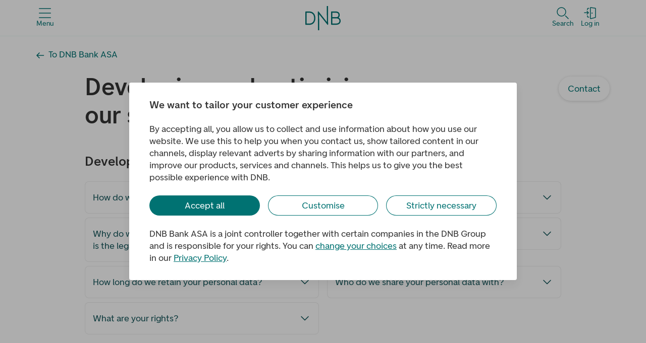

--- FILE ---
content_type: application/x-javascript
request_url: https://assets.adobedtm.com/372a0e79ce5a/c26f6ad1e558/751a0a696da0/RCc278f9a9b8094580b6a9a54d61a3b83d-source.min.js
body_size: 171
content:
// For license information, see `https://assets.adobedtm.com/372a0e79ce5a/c26f6ad1e558/751a0a696da0/RCc278f9a9b8094580b6a9a54d61a3b83d-source.js`.
_satellite.__registerScript('https://assets.adobedtm.com/372a0e79ce5a/c26f6ad1e558/751a0a696da0/RCc278f9a9b8094580b6a9a54d61a3b83d-source.min.js', "window.dnbDataLayer=window.dnbDataLayer||[],window.sectionIds=window.sectionIds=[];var id=this.getAttribute(\"dl-section-id\"),name=this.getAttribute(\"dl-section-name\"),type=this.getAttribute(\"dl-section-type\"),view=this.getAttribute(\"dl-section-view\");(-1===sectionIds.indexOf(id)&&\"\"!=name||\"\"!=type)&&(window.sectionIds.push(id),window.dnbDataLayer.push({event:\"SectionView\",event_type:\"Section\",event_action:\"In View\",section_id:id,section_name:name,section_type:type,section_view:view}));");

--- FILE ---
content_type: text/javascript
request_url: https://www.dnb.no/web/webpack-runtime-9687f36933a75b140b6c.js
body_size: 5313
content:
!function(){"use strict";var e,a,c,f,d,t,n,b={},r={};function o(e){var a=r[e];if(void 0!==a)return a.exports;var c=r[e]={id:e,loaded:!1,exports:{}};return b[e].call(c.exports,c,c.exports,o),c.loaded=!0,c.exports}o.m=b,e=[],o.O=function(a,c,f,d){if(!c){var t=1/0;for(i=0;i<e.length;i++){c=e[i][0],f=e[i][1],d=e[i][2];for(var n=!0,b=0;b<c.length;b++)(!1&d||t>=d)&&Object.keys(o.O).every((function(e){return o.O[e](c[b])}))?c.splice(b--,1):(n=!1,d<t&&(t=d));if(n){e.splice(i--,1);var r=f();void 0!==r&&(a=r)}}return a}d=d||0;for(var i=e.length;i>0&&e[i-1][2]>d;i--)e[i]=e[i-1];e[i]=[c,f,d]},o.n=function(e){var a=e&&e.__esModule?function(){return e.default}:function(){return e};return o.d(a,{a:a}),a},c=Object.getPrototypeOf?function(e){return Object.getPrototypeOf(e)}:function(e){return e.__proto__},o.t=function(e,f){if(1&f&&(e=this(e)),8&f)return e;if("object"==typeof e&&e){if(4&f&&e.__esModule)return e;if(16&f&&"function"==typeof e.then)return e}var d=Object.create(null);o.r(d);var t={};a=a||[null,c({}),c([]),c(c)];for(var n=2&f&&e;"object"==typeof n&&!~a.indexOf(n);n=c(n))Object.getOwnPropertyNames(n).forEach((function(a){t[a]=function(){return e[a]}}));return t.default=function(){return e},o.d(d,t),d},o.d=function(e,a){for(var c in a)o.o(a,c)&&!o.o(e,c)&&Object.defineProperty(e,c,{enumerable:!0,get:a[c]})},o.f={},o.e=function(e){return Promise.all(Object.keys(o.f).reduce((function(a,c){return o.f[c](e,a),a}),[]))},o.u=function(e){return({227:"component---src-pages-preview-index-tsx",317:"c8f7fe3b0e41be846d5687592cf2018ff6e22687",424:"1738a7a7",532:"styles",741:"978c7b18",1262:"component---src-templates-news-search-page-template-index-tsx",1554:"7fbd61ad",2123:"a3428466",2506:"fe78b44c",3327:"30cd56ec8b4292fd1d19f6bfd4b67b1689d06305",3595:"eb805bbd",3752:"a4d0c1ea",4059:"d0d0115f",4471:"component---src-templates-default-page-template-index-tsx",5171:"1d471a20",5247:"4dac51ed",5322:"f06b0a8f",5466:"cdb19476",5708:"f35f227f",5931:"5b7069be",6102:"cb17cb1e",6156:"63a1348a",6482:"d2b89cc5",7275:"5089ec5c",7761:"4ea1aef5",8470:"d3a0123b",8615:"78996b14",8923:"b3973c1f",9242:"1bbca19442b1c7d85d9e7ef196b0484ecf4b76f3",9258:"376568e9",9324:"ea7a5ad3",9351:"commons",9375:"component---src-templates-search-page-template-index-tsx",9394:"ebbf8f02",9401:"199781ef",9450:"00807f14",9911:"component---src-pages-404-index-js",9932:"2b2dcaf8"}[e]||e)+"-"+{195:"74b3d60842f3e8641aaf",227:"1c2e51da1f5fd45c4395",282:"cb94bdb5023d3510688f",317:"78ab17ed278109ae1f51",415:"9b1e0b3b4c336fe6bea9",421:"a1ec4e5e12eca7b229f5",424:"cde8d5c85a9d233809e9",532:"277c68cb2c626b1f3ce0",561:"2e4e2d0861da4c2e1b39",591:"a722717d81bc3e937db9",633:"830d22c8c4bfd3cdc326",741:"f9f8dd4e804d5ab598f8",1030:"99171c1193e7f2f23157",1113:"21d5e8e9a2624881a22e",1126:"5ff484a42fd3a2b69b64",1196:"81d0ae1ec8bf24043964",1262:"5060b8279e4a8510a27f",1281:"cbf75c8f56c964278916",1429:"4ab4b60db73007730e48",1451:"9e343a75e2626116a2b6",1554:"61abf43ef5c1af2f458e",1615:"05d00666ec594216a470",1680:"ba2e381b36b731c2b9c4",1724:"a37adfc5fa2604f2c8ad",1798:"5cea4f5472c966c2f020",1803:"f0345982b3ec6ff52dc9",2041:"9b6de5f603d7e4b70936",2123:"dd5bad9666df6c9b8916",2131:"4996c619ce03635d2ef2",2199:"61429f8ab754be80f12e",2244:"2f9e765dddfd3b6f451b",2400:"6fddb723cbfde0cbdff1",2506:"f03a2fc4b734753a664d",2547:"add1f1b7cad2d0dffe0c",2553:"b611dfc607f89b950d47",2717:"fec67bcd72cf08644ec2",2973:"067a64516c07350e3efa",3010:"6be8f00f2e93f6a01ac4",3083:"41a12bcd53a7f346a08d",3129:"023822ff45c83b5e210f",3226:"dd8f03c50ffe00e0f939",3253:"f359c813c808addc4712",3287:"047f0a26bc9d1e14f02c",3321:"6f39028e61623acf098f",3327:"d82eeea224f945b13490",3595:"68949520ea2c9d92b8b9",3637:"4b5f65739d6e455fe0f1",3651:"b52ea671509866fcac69",3656:"a725fccb2caad2b60b03",3695:"00d53273840285fea0cd",3752:"e9cbb5d9e25eba6eab06",4059:"5c83e5751603fc330ba2",4125:"2c470a2b54d79befd83d",4145:"82e778d1749dce138cfa",4214:"fdc3c0d2c9b85ced4cbc",4228:"d302686f58ed1164a973",4297:"7110e35a50c63eecb778",4365:"df4fc783ce77da1daa11",4471:"c514273661ca808e1e8a",4502:"068cd61e073eda40a8a9",4605:"a5f65eded7f27345780a",4620:"739d9a80403adde34b81",4728:"5ab3031254d02692443a",4768:"790d2e80389d849da513",4854:"92c7c9179d48af396f53",4973:"d25e8ee2a4d886faf64d",4975:"49f975e0f2fad2a6c94d",5007:"f1e5e79e43587bde42b2",5041:"3119d5c0c4cb49bd0b51",5142:"4987106414c1fa8f4803",5171:"7e1d8fcd9443e6f848c0",5180:"43009c20014f481735bf",5186:"2521d7a2e2e4df56dab4",5247:"cc49ec2b8990cecb241c",5322:"42fc17c212fbdc7acf8a",5363:"ab939b07f4f74835fca6",5427:"77b5ff8a7a0634d1517e",5466:"fe141a432b2dfce6d1f4",5516:"29cfdfb6c99122759ded",5524:"4899cdd6b507544d4a8d",5628:"0ea65e10cdc6babce86c",5661:"00c62515cb1c159c4b4e",5708:"7aa1c30b84d771bf74a3",5803:"b66204ba038412d84f1a",5931:"dc7f82cc6f0a1a22a94d",6100:"b215212b91e6c635e3d5",6102:"a623698e93600273169d",6121:"7ba62d2ac7d1d1626343",6156:"5f1c69160277988b14af",6249:"09919371a918cfad44d7",6482:"b0fca7735e846ae9fb1e",6547:"46433008be71d986e3bf",6645:"8a007a7f21438c981951",6677:"8e193dbbac15bf711dba",6729:"c0c44640e1f0657c3123",6825:"06c9979ebad19ce2288b",6858:"2dbfb5a640a487a60f0a",6880:"bc9d9e05ff708e6d40fa",7114:"6d2161bbdf517f86825d",7219:"405a7df75d9ce123118f",7275:"66427681d1c5fe92d390",7300:"e6d6bcf230bddd044d48",7354:"ec7ab61c657e37c2313a",7498:"2fd1a8c72008ab8044a6",7535:"936c71a59e1219ecffa3",7554:"47de919d069bf5055cce",7736:"fc194061169d840bff56",7761:"b67755b82416203078a4",7770:"1223f41cfa94a163e518",7840:"10d6b266dd20b08e5355",7991:"f46ad8152d7c4aad981f",8019:"63b78c34597dd7c07a60",8110:"5a92bf70125f91b7214b",8111:"1d4bf242532409938e84",8145:"bf0378d66a83a4d3eb5b",8241:"7790966f1ff35ba7b017",8261:"1f52c1f78a11747956bd",8270:"e40bc18e4e36c2d2ba83",8274:"d1b914f52d0232c6b6e2",8307:"87ee91f4979bdf50e6fa",8356:"d63e1873a8d783efe634",8374:"6440b47ff32bfb28d187",8419:"a34952992d3069f961ca",8470:"23e7293890b59e9661e8",8477:"274d3fc272a34adc07fa",8516:"5e8d9ca93fdb8ad2b682",8615:"805d749048f086ad1cd3",8662:"016aead167d4bd16a53d",8668:"64ad64ea63a755f9e833",8673:"59b5cb780fa3f25101f1",8723:"68e09ef5c7a65b1b4b73",8923:"2af91eac894f4058adcb",8944:"c48eb344907a65c04d9b",8999:"53b2dab528bbd77b9213",9161:"bce1562de6c028aaebb6",9242:"36ec513a548ea679c1d4",9258:"a5e2829148db30269f73",9324:"c8d5b351e131fb31e5e3",9351:"a4448d59456d4a30e9e2",9367:"182fc816e77a6344e665",9375:"f6ac4c66314af76d5f1a",9377:"ddd12f93875b0d60392c",9394:"51b6a3e36bba32c20c87",9401:"7be45a51d5bffa2dcadf",9409:"7ca887546bd79ce58205",9446:"810b6727f7af64f4ada4",9450:"697dafa273544bc19922",9509:"51b4870df6fb18ac8eea",9549:"ad0a3254d792ee33a858",9689:"71883226c5f553348ce1",9842:"5055612e262b9658c903",9903:"5228e70e8e94db8e61b0",9911:"7c3105edced4ae1650e3",9932:"d117f789b1fd10d7a000"}[e]+".js"},o.miniCssF=function(e){return"styles.0ea93bf75ce292899865.css"},o.g=function(){if("object"==typeof globalThis)return globalThis;try{return this||new Function("return this")()}catch(e){if("object"==typeof window)return window}}(),o.o=function(e,a){return Object.prototype.hasOwnProperty.call(e,a)},f={},d="@dnb-web-static-apps/dnb:",o.l=function(e,a,c,t){if(f[e])f[e].push(a);else{var n,b;if(void 0!==c)for(var r=document.getElementsByTagName("script"),i=0;i<r.length;i++){var u=r[i];if(u.getAttribute("src")==e||u.getAttribute("data-webpack")==d+c){n=u;break}}n||(b=!0,(n=document.createElement("script")).charset="utf-8",n.timeout=120,o.nc&&n.setAttribute("nonce",o.nc),n.setAttribute("data-webpack",d+c),n.src=e,0!==n.src.indexOf(window.location.origin+"/")&&(n.crossOrigin="anonymous")),f[e]=[a];var s=function(a,c){n.onerror=n.onload=null,clearTimeout(l);var d=f[e];if(delete f[e],n.parentNode&&n.parentNode.removeChild(n),d&&d.forEach((function(e){return e(c)})),a)return a(c)},l=setTimeout(s.bind(null,void 0,{type:"timeout",target:n}),12e4);n.onerror=s.bind(null,n.onerror),n.onload=s.bind(null,n.onload),b&&document.head.appendChild(n)}},o.r=function(e){"undefined"!=typeof Symbol&&Symbol.toStringTag&&Object.defineProperty(e,Symbol.toStringTag,{value:"Module"}),Object.defineProperty(e,"__esModule",{value:!0})},o.nmd=function(e){return e.paths=[],e.children||(e.children=[]),e},o.p="/web/",t=function(e){return new Promise((function(a,c){var f=o.miniCssF(e),d=o.p+f;if(function(e,a){for(var c=document.getElementsByTagName("link"),f=0;f<c.length;f++){var d=(n=c[f]).getAttribute("data-href")||n.getAttribute("href");if("stylesheet"===n.rel&&(d===e||d===a))return n}var t=document.getElementsByTagName("style");for(f=0;f<t.length;f++){var n;if((d=(n=t[f]).getAttribute("data-href"))===e||d===a)return n}}(f,d))return a();!function(e,a,c,f){var d=document.createElement("link");d.rel="stylesheet",d.type="text/css",d.onerror=d.onload=function(t){if(d.onerror=d.onload=null,"load"===t.type)c();else{var n=t&&("load"===t.type?"missing":t.type),b=t&&t.target&&t.target.href||a,r=new Error("Loading CSS chunk "+e+" failed.\n("+b+")");r.code="CSS_CHUNK_LOAD_FAILED",r.type=n,r.request=b,d.parentNode.removeChild(d),f(r)}},d.href=a,0!==d.href.indexOf(window.location.origin+"/")&&(d.crossOrigin="anonymous"),document.head.appendChild(d)}(e,d,a,c)}))},n={6658:0},o.f.miniCss=function(e,a){n[e]?a.push(n[e]):0!==n[e]&&{532:1}[e]&&a.push(n[e]=t(e).then((function(){n[e]=0}),(function(a){throw delete n[e],a})))},function(){o.b=document.baseURI||self.location.href;var e={6658:0};o.f.j=function(a,c){var f=o.o(e,a)?e[a]:void 0;if(0!==f)if(f)c.push(f[2]);else if(/^(532|6658)$/.test(a))e[a]=0;else{var d=new Promise((function(c,d){f=e[a]=[c,d]}));c.push(f[2]=d);var t=o.p+o.u(a),n=new Error;o.l(t,(function(c){if(o.o(e,a)&&(0!==(f=e[a])&&(e[a]=void 0),f)){var d=c&&("load"===c.type?"missing":c.type),t=c&&c.target&&c.target.src;n.message="Loading chunk "+a+" failed.\n("+d+": "+t+")",n.name="ChunkLoadError",n.type=d,n.request=t,f[1](n)}}),"chunk-"+a,a)}},o.O.j=function(a){return 0===e[a]};var a=function(a,c){var f,d,t=c[0],n=c[1],b=c[2],r=0;if(t.some((function(a){return 0!==e[a]}))){for(f in n)o.o(n,f)&&(o.m[f]=n[f]);if(b)var i=b(o)}for(a&&a(c);r<t.length;r++)d=t[r],o.o(e,d)&&e[d]&&e[d][0](),e[d]=0;return o.O(i)},c=self.webpackChunk_dnb_web_static_apps_dnb=self.webpackChunk_dnb_web_static_apps_dnb||[];c.forEach(a.bind(null,0)),c.push=a.bind(null,c.push.bind(c))}()}();
//# sourceMappingURL=webpack-runtime-9687f36933a75b140b6c.js.map

--- FILE ---
content_type: text/javascript;charset=UTF-8
request_url: https://www.dnb.no/common/cookies/cookie-popup.dnb.iife.v0.2.0.js
body_size: 140205
content:
var CookiePopup=function(tr){"use strict";var Ca=typeof globalThis<"u"?globalThis:typeof window<"u"?window:typeof global<"u"?global:typeof self<"u"?self:{};function Da(e){return e&&e.__esModule&&Object.prototype.hasOwnProperty.call(e,"default")?e.default:e}var bf={exports:{}},K={};/**
 * @license React
 * react.production.js
 *
 * Copyright (c) Meta Platforms, Inc. and affiliates.
 *
 * This source code is licensed under the MIT license found in the
 * LICENSE file in the root directory of this source tree.
 */var vc=Symbol.for("react.transitional.element"),qx=Symbol.for("react.portal"),Px=Symbol.for("react.fragment"),Gx=Symbol.for("react.strict_mode"),Yx=Symbol.for("react.profiler"),Zx=Symbol.for("react.consumer"),Vx=Symbol.for("react.context"),Kx=Symbol.for("react.forward_ref"),Xx=Symbol.for("react.suspense"),Qx=Symbol.for("react.memo"),hf=Symbol.for("react.lazy"),Jx=Symbol.for("react.activity"),gf=Symbol.iterator;function Wx(e){return e===null||typeof e!="object"?null:(e=gf&&e[gf]||e["@@iterator"],typeof e=="function"?e:null)}var mf={isMounted:function(){return!1},enqueueForceUpdate:function(){},enqueueReplaceState:function(){},enqueueSetState:function(){}},vf=Object.assign,yf={};function To(e,t,n){this.props=e,this.context=t,this.refs=yf,this.updater=n||mf}To.prototype.isReactComponent={},To.prototype.setState=function(e,t){if(typeof e!="object"&&typeof e!="function"&&e!=null)throw Error("takes an object of state variables to update or a function which returns an object of state variables.");this.updater.enqueueSetState(this,e,t,"setState")},To.prototype.forceUpdate=function(e){this.updater.enqueueForceUpdate(this,e,"forceUpdate")};function _f(){}_f.prototype=To.prototype;function yc(e,t,n){this.props=e,this.context=t,this.refs=yf,this.updater=n||mf}var _c=yc.prototype=new _f;_c.constructor=yc,vf(_c,To.prototype),_c.isPureReactComponent=!0;var xf=Array.isArray;function xc(){}var fe={H:null,A:null,T:null,S:null},kf=Object.prototype.hasOwnProperty;function kc(e,t,n){var o=n.ref;return{$$typeof:vc,type:e,key:t,ref:o!==void 0?o:null,props:n}}function Fx(e,t){return kc(e.type,t,e.props)}function wc(e){return typeof e=="object"&&e!==null&&e.$$typeof===vc}function Ix(e){var t={"=":"=0",":":"=2"};return"$"+e.replace(/[=:]/g,function(n){return t[n]})}var wf=/\/+/g;function Sc(e,t){return typeof e=="object"&&e!==null&&e.key!=null?Ix(""+e.key):t.toString(36)}function ek(e){switch(e.status){case"fulfilled":return e.value;case"rejected":throw e.reason;default:switch(typeof e.status=="string"?e.then(xc,xc):(e.status="pending",e.then(function(t){e.status==="pending"&&(e.status="fulfilled",e.value=t)},function(t){e.status==="pending"&&(e.status="rejected",e.reason=t)})),e.status){case"fulfilled":return e.value;case"rejected":throw e.reason}}throw e}function zo(e,t,n,o,a){var l=typeof e;(l==="undefined"||l==="boolean")&&(e=null);var r=!1;if(e===null)r=!0;else switch(l){case"bigint":case"string":case"number":r=!0;break;case"object":switch(e.$$typeof){case vc:case qx:r=!0;break;case hf:return r=e._init,zo(r(e._payload),t,n,o,a)}}if(r)return a=a(e),r=o===""?"."+Sc(e,0):o,xf(a)?(n="",r!=null&&(n=r.replace(wf,"$&/")+"/"),zo(a,t,n,"",function(s){return s})):a!=null&&(wc(a)&&(a=Fx(a,n+(a.key==null||e&&e.key===a.key?"":(""+a.key).replace(wf,"$&/")+"/")+r)),t.push(a)),1;r=0;var i=o===""?".":o+":";if(xf(e))for(var c=0;c<e.length;c++)o=e[c],l=i+Sc(o,c),r+=zo(o,t,n,l,a);else if(c=Wx(e),typeof c=="function")for(e=c.call(e),c=0;!(o=e.next()).done;)o=o.value,l=i+Sc(o,c++),r+=zo(o,t,n,l,a);else if(l==="object"){if(typeof e.then=="function")return zo(ek(e),t,n,o,a);throw t=String(e),Error("Objects are not valid as a React child (found: "+(t==="[object Object]"?"object with keys {"+Object.keys(e).join(", ")+"}":t)+"). If you meant to render a collection of children, use an array instead.")}return r}function nr(e,t,n){if(e==null)return e;var o=[],a=0;return zo(e,o,"","",function(l){return t.call(n,l,a++)}),o}function tk(e){if(e._status===-1){var t=e._result;t=t(),t.then(function(n){(e._status===0||e._status===-1)&&(e._status=1,e._result=n)},function(n){(e._status===0||e._status===-1)&&(e._status=2,e._result=n)}),e._status===-1&&(e._status=0,e._result=t)}if(e._status===1)return e._result.default;throw e._result}var Sf=typeof reportError=="function"?reportError:function(e){if(typeof window=="object"&&typeof window.ErrorEvent=="function"){var t=new window.ErrorEvent("error",{bubbles:!0,cancelable:!0,message:typeof e=="object"&&e!==null&&typeof e.message=="string"?String(e.message):String(e),error:e});if(!window.dispatchEvent(t))return}else if(typeof process=="object"&&typeof process.emit=="function"){process.emit("uncaughtException",e);return}console.error(e)},nk={map:nr,forEach:function(e,t,n){nr(e,function(){t.apply(this,arguments)},n)},count:function(e){var t=0;return nr(e,function(){t++}),t},toArray:function(e){return nr(e,function(t){return t})||[]},only:function(e){if(!wc(e))throw Error("React.Children.only expected to receive a single React element child.");return e}};K.Activity=Jx,K.Children=nk,K.Component=To,K.Fragment=Px,K.Profiler=Yx,K.PureComponent=yc,K.StrictMode=Gx,K.Suspense=Xx,K.__CLIENT_INTERNALS_DO_NOT_USE_OR_WARN_USERS_THEY_CANNOT_UPGRADE=fe,K.__COMPILER_RUNTIME={__proto__:null,c:function(e){return fe.H.useMemoCache(e)}},K.cache=function(e){return function(){return e.apply(null,arguments)}},K.cacheSignal=function(){return null},K.cloneElement=function(e,t,n){if(e==null)throw Error("The argument must be a React element, but you passed "+e+".");var o=vf({},e.props),a=e.key;if(t!=null)for(l in t.key!==void 0&&(a=""+t.key),t)!kf.call(t,l)||l==="key"||l==="__self"||l==="__source"||l==="ref"&&t.ref===void 0||(o[l]=t[l]);var l=arguments.length-2;if(l===1)o.children=n;else if(1<l){for(var r=Array(l),i=0;i<l;i++)r[i]=arguments[i+2];o.children=r}return kc(e.type,a,o)},K.createContext=function(e){return e={$$typeof:Vx,_currentValue:e,_currentValue2:e,_threadCount:0,Provider:null,Consumer:null},e.Provider=e,e.Consumer={$$typeof:Zx,_context:e},e},K.createElement=function(e,t,n){var o,a={},l=null;if(t!=null)for(o in t.key!==void 0&&(l=""+t.key),t)kf.call(t,o)&&o!=="key"&&o!=="__self"&&o!=="__source"&&(a[o]=t[o]);var r=arguments.length-2;if(r===1)a.children=n;else if(1<r){for(var i=Array(r),c=0;c<r;c++)i[c]=arguments[c+2];a.children=i}if(e&&e.defaultProps)for(o in r=e.defaultProps,r)a[o]===void 0&&(a[o]=r[o]);return kc(e,l,a)},K.createRef=function(){return{current:null}},K.forwardRef=function(e){return{$$typeof:Kx,render:e}},K.isValidElement=wc,K.lazy=function(e){return{$$typeof:hf,_payload:{_status:-1,_result:e},_init:tk}},K.memo=function(e,t){return{$$typeof:Qx,type:e,compare:t===void 0?null:t}},K.startTransition=function(e){var t=fe.T,n={};fe.T=n;try{var o=e(),a=fe.S;a!==null&&a(n,o),typeof o=="object"&&o!==null&&typeof o.then=="function"&&o.then(xc,Sf)}catch(l){Sf(l)}finally{t!==null&&n.types!==null&&(t.types=n.types),fe.T=t}},K.unstable_useCacheRefresh=function(){return fe.H.useCacheRefresh()},K.use=function(e){return fe.H.use(e)},K.useActionState=function(e,t,n){return fe.H.useActionState(e,t,n)},K.useCallback=function(e,t){return fe.H.useCallback(e,t)},K.useContext=function(e){return fe.H.useContext(e)},K.useDebugValue=function(){},K.useDeferredValue=function(e,t){return fe.H.useDeferredValue(e,t)},K.useEffect=function(e,t){return fe.H.useEffect(e,t)},K.useEffectEvent=function(e){return fe.H.useEffectEvent(e)},K.useId=function(){return fe.H.useId()},K.useImperativeHandle=function(e,t,n){return fe.H.useImperativeHandle(e,t,n)},K.useInsertionEffect=function(e,t){return fe.H.useInsertionEffect(e,t)},K.useLayoutEffect=function(e,t){return fe.H.useLayoutEffect(e,t)},K.useMemo=function(e,t){return fe.H.useMemo(e,t)},K.useOptimistic=function(e,t){return fe.H.useOptimistic(e,t)},K.useReducer=function(e,t,n){return fe.H.useReducer(e,t,n)},K.useRef=function(e){return fe.H.useRef(e)},K.useState=function(e){return fe.H.useState(e)},K.useSyncExternalStore=function(e,t,n){return fe.H.useSyncExternalStore(e,t,n)},K.useTransition=function(){return fe.H.useTransition()},K.version="19.2.0",bf.exports=K;var z=bf.exports;const d=Da(z);var Of={exports:{}},or={},Ef={exports:{}},Tf={};/**
 * @license React
 * scheduler.production.js
 *
 * Copyright (c) Meta Platforms, Inc. and affiliates.
 *
 * This source code is licensed under the MIT license found in the
 * LICENSE file in the root directory of this source tree.
 */(function(e){function t(D,H){var L=D.length;D.push(H);e:for(;0<L;){var P=L-1>>>1,N=D[P];if(0<a(N,H))D[P]=H,D[L]=N,L=P;else break e}}function n(D){return D.length===0?null:D[0]}function o(D){if(D.length===0)return null;var H=D[0],L=D.pop();if(L!==H){D[0]=L;e:for(var P=0,N=D.length,E=N>>>1;P<E;){var B=2*(P+1)-1,q=D[B],Q=B+1,pe=D[Q];if(0>a(q,L))Q<N&&0>a(pe,q)?(D[P]=pe,D[Q]=L,P=Q):(D[P]=q,D[B]=L,P=B);else if(Q<N&&0>a(pe,L))D[P]=pe,D[Q]=L,P=Q;else break e}}return H}function a(D,H){var L=D.sortIndex-H.sortIndex;return L!==0?L:D.id-H.id}if(e.unstable_now=void 0,typeof performance=="object"&&typeof performance.now=="function"){var l=performance;e.unstable_now=function(){return l.now()}}else{var r=Date,i=r.now();e.unstable_now=function(){return r.now()-i}}var c=[],s=[],u=1,g=null,f=3,h=!1,y=!1,_=!1,S=!1,b=typeof setTimeout=="function"?setTimeout:null,p=typeof clearTimeout=="function"?clearTimeout:null,m=typeof setImmediate<"u"?setImmediate:null;function v(D){for(var H=n(s);H!==null;){if(H.callback===null)o(s);else if(H.startTime<=D)o(s),H.sortIndex=H.expirationTime,t(c,H);else break;H=n(s)}}function k(D){if(_=!1,v(D),!y)if(n(c)!==null)y=!0,C||(C=!0,R());else{var H=n(s);H!==null&&Re(k,H.startTime-D)}}var C=!1,w=-1,x=5,A=-1;function M(){return S?!0:!(e.unstable_now()-A<x)}function $(){if(S=!1,C){var D=e.unstable_now();A=D;var H=!0;try{e:{y=!1,_&&(_=!1,p(w),w=-1),h=!0;var L=f;try{t:{for(v(D),g=n(c);g!==null&&!(g.expirationTime>D&&M());){var P=g.callback;if(typeof P=="function"){g.callback=null,f=g.priorityLevel;var N=P(g.expirationTime<=D);if(D=e.unstable_now(),typeof N=="function"){g.callback=N,v(D),H=!0;break t}g===n(c)&&o(c),v(D)}else o(c);g=n(c)}if(g!==null)H=!0;else{var E=n(s);E!==null&&Re(k,E.startTime-D),H=!1}}break e}finally{g=null,f=L,h=!1}H=void 0}}finally{H?R():C=!1}}}var R;if(typeof m=="function")R=function(){m($)};else if(typeof MessageChannel<"u"){var Y=new MessageChannel,te=Y.port2;Y.port1.onmessage=$,R=function(){te.postMessage(null)}}else R=function(){b($,0)};function Re(D,H){w=b(function(){D(e.unstable_now())},H)}e.unstable_IdlePriority=5,e.unstable_ImmediatePriority=1,e.unstable_LowPriority=4,e.unstable_NormalPriority=3,e.unstable_Profiling=null,e.unstable_UserBlockingPriority=2,e.unstable_cancelCallback=function(D){D.callback=null},e.unstable_forceFrameRate=function(D){0>D||125<D?console.error("forceFrameRate takes a positive int between 0 and 125, forcing frame rates higher than 125 fps is not supported"):x=0<D?Math.floor(1e3/D):5},e.unstable_getCurrentPriorityLevel=function(){return f},e.unstable_next=function(D){switch(f){case 1:case 2:case 3:var H=3;break;default:H=f}var L=f;f=H;try{return D()}finally{f=L}},e.unstable_requestPaint=function(){S=!0},e.unstable_runWithPriority=function(D,H){switch(D){case 1:case 2:case 3:case 4:case 5:break;default:D=3}var L=f;f=D;try{return H()}finally{f=L}},e.unstable_scheduleCallback=function(D,H,L){var P=e.unstable_now();switch(typeof L=="object"&&L!==null?(L=L.delay,L=typeof L=="number"&&0<L?P+L:P):L=P,D){case 1:var N=-1;break;case 2:N=250;break;case 5:N=1073741823;break;case 4:N=1e4;break;default:N=5e3}return N=L+N,D={id:u++,callback:H,priorityLevel:D,startTime:L,expirationTime:N,sortIndex:-1},L>P?(D.sortIndex=L,t(s,D),n(c)===null&&D===n(s)&&(_?(p(w),w=-1):_=!0,Re(k,L-P))):(D.sortIndex=N,t(c,D),y||h||(y=!0,C||(C=!0,R()))),D},e.unstable_shouldYield=M,e.unstable_wrapCallback=function(D){var H=f;return function(){var L=f;f=H;try{return D.apply(this,arguments)}finally{f=L}}}})(Tf),Ef.exports=Tf;var ok=Ef.exports,zf={exports:{}},Ze={};/**
 * @license React
 * react-dom.production.js
 *
 * Copyright (c) Meta Platforms, Inc. and affiliates.
 *
 * This source code is licensed under the MIT license found in the
 * LICENSE file in the root directory of this source tree.
 */var ak=z;function jf(e){var t="https://react.dev/errors/"+e;if(1<arguments.length){t+="?args[]="+encodeURIComponent(arguments[1]);for(var n=2;n<arguments.length;n++)t+="&args[]="+encodeURIComponent(arguments[n])}return"Minified React error #"+e+"; visit "+t+" for the full message or use the non-minified dev environment for full errors and additional helpful warnings."}function _n(){}var Ve={d:{f:_n,r:function(){throw Error(jf(522))},D:_n,C:_n,L:_n,m:_n,X:_n,S:_n,M:_n},p:0,findDOMNode:null},lk=Symbol.for("react.portal");function rk(e,t,n){var o=3<arguments.length&&arguments[3]!==void 0?arguments[3]:null;return{$$typeof:lk,key:o==null?null:""+o,children:e,containerInfo:t,implementation:n}}var Ma=ak.__CLIENT_INTERNALS_DO_NOT_USE_OR_WARN_USERS_THEY_CANNOT_UPGRADE;function ar(e,t){if(e==="font")return"";if(typeof t=="string")return t==="use-credentials"?t:""}Ze.__DOM_INTERNALS_DO_NOT_USE_OR_WARN_USERS_THEY_CANNOT_UPGRADE=Ve,Ze.createPortal=function(e,t){var n=2<arguments.length&&arguments[2]!==void 0?arguments[2]:null;if(!t||t.nodeType!==1&&t.nodeType!==9&&t.nodeType!==11)throw Error(jf(299));return rk(e,t,null,n)},Ze.flushSync=function(e){var t=Ma.T,n=Ve.p;try{if(Ma.T=null,Ve.p=2,e)return e()}finally{Ma.T=t,Ve.p=n,Ve.d.f()}},Ze.preconnect=function(e,t){typeof e=="string"&&(t?(t=t.crossOrigin,t=typeof t=="string"?t==="use-credentials"?t:"":void 0):t=null,Ve.d.C(e,t))},Ze.prefetchDNS=function(e){typeof e=="string"&&Ve.d.D(e)},Ze.preinit=function(e,t){if(typeof e=="string"&&t&&typeof t.as=="string"){var n=t.as,o=ar(n,t.crossOrigin),a=typeof t.integrity=="string"?t.integrity:void 0,l=typeof t.fetchPriority=="string"?t.fetchPriority:void 0;n==="style"?Ve.d.S(e,typeof t.precedence=="string"?t.precedence:void 0,{crossOrigin:o,integrity:a,fetchPriority:l}):n==="script"&&Ve.d.X(e,{crossOrigin:o,integrity:a,fetchPriority:l,nonce:typeof t.nonce=="string"?t.nonce:void 0})}},Ze.preinitModule=function(e,t){if(typeof e=="string")if(typeof t=="object"&&t!==null){if(t.as==null||t.as==="script"){var n=ar(t.as,t.crossOrigin);Ve.d.M(e,{crossOrigin:n,integrity:typeof t.integrity=="string"?t.integrity:void 0,nonce:typeof t.nonce=="string"?t.nonce:void 0})}}else t==null&&Ve.d.M(e)},Ze.preload=function(e,t){if(typeof e=="string"&&typeof t=="object"&&t!==null&&typeof t.as=="string"){var n=t.as,o=ar(n,t.crossOrigin);Ve.d.L(e,n,{crossOrigin:o,integrity:typeof t.integrity=="string"?t.integrity:void 0,nonce:typeof t.nonce=="string"?t.nonce:void 0,type:typeof t.type=="string"?t.type:void 0,fetchPriority:typeof t.fetchPriority=="string"?t.fetchPriority:void 0,referrerPolicy:typeof t.referrerPolicy=="string"?t.referrerPolicy:void 0,imageSrcSet:typeof t.imageSrcSet=="string"?t.imageSrcSet:void 0,imageSizes:typeof t.imageSizes=="string"?t.imageSizes:void 0,media:typeof t.media=="string"?t.media:void 0})}},Ze.preloadModule=function(e,t){if(typeof e=="string")if(t){var n=ar(t.as,t.crossOrigin);Ve.d.m(e,{as:typeof t.as=="string"&&t.as!=="script"?t.as:void 0,crossOrigin:n,integrity:typeof t.integrity=="string"?t.integrity:void 0})}else Ve.d.m(e)},Ze.requestFormReset=function(e){Ve.d.r(e)},Ze.unstable_batchedUpdates=function(e,t){return e(t)},Ze.useFormState=function(e,t,n){return Ma.H.useFormState(e,t,n)},Ze.useFormStatus=function(){return Ma.H.useHostTransitionStatus()},Ze.version="19.2.0";function Af(){if(!(typeof __REACT_DEVTOOLS_GLOBAL_HOOK__>"u"||typeof __REACT_DEVTOOLS_GLOBAL_HOOK__.checkDCE!="function"))try{__REACT_DEVTOOLS_GLOBAL_HOOK__.checkDCE(Af)}catch(e){console.error(e)}}Af(),zf.exports=Ze;var Cf=zf.exports;/**
 * @license React
 * react-dom-client.production.js
 *
 * Copyright (c) Meta Platforms, Inc. and affiliates.
 *
 * This source code is licensed under the MIT license found in the
 * LICENSE file in the root directory of this source tree.
 */var ze=ok,Df=z,ik=Cf;function O(e){var t="https://react.dev/errors/"+e;if(1<arguments.length){t+="?args[]="+encodeURIComponent(arguments[1]);for(var n=2;n<arguments.length;n++)t+="&args[]="+encodeURIComponent(arguments[n])}return"Minified React error #"+e+"; visit "+t+" for the full message or use the non-minified dev environment for full errors and additional helpful warnings."}function Mf(e){return!(!e||e.nodeType!==1&&e.nodeType!==9&&e.nodeType!==11)}function Ra(e){var t=e,n=e;if(e.alternate)for(;t.return;)t=t.return;else{e=t;do t=e,t.flags&4098&&(n=t.return),e=t.return;while(e)}return t.tag===3?n:null}function Rf(e){if(e.tag===13){var t=e.memoizedState;if(t===null&&(e=e.alternate,e!==null&&(t=e.memoizedState)),t!==null)return t.dehydrated}return null}function $f(e){if(e.tag===31){var t=e.memoizedState;if(t===null&&(e=e.alternate,e!==null&&(t=e.memoizedState)),t!==null)return t.dehydrated}return null}function Nf(e){if(Ra(e)!==e)throw Error(O(188))}function ck(e){var t=e.alternate;if(!t){if(t=Ra(e),t===null)throw Error(O(188));return t!==e?null:e}for(var n=e,o=t;;){var a=n.return;if(a===null)break;var l=a.alternate;if(l===null){if(o=a.return,o!==null){n=o;continue}break}if(a.child===l.child){for(l=a.child;l;){if(l===n)return Nf(a),e;if(l===o)return Nf(a),t;l=l.sibling}throw Error(O(188))}if(n.return!==o.return)n=a,o=l;else{for(var r=!1,i=a.child;i;){if(i===n){r=!0,n=a,o=l;break}if(i===o){r=!0,o=a,n=l;break}i=i.sibling}if(!r){for(i=l.child;i;){if(i===n){r=!0,n=l,o=a;break}if(i===o){r=!0,o=l,n=a;break}i=i.sibling}if(!r)throw Error(O(189))}}if(n.alternate!==o)throw Error(O(190))}if(n.tag!==3)throw Error(O(188));return n.stateNode.current===n?e:t}function Bf(e){var t=e.tag;if(t===5||t===26||t===27||t===6)return e;for(e=e.child;e!==null;){if(t=Bf(e),t!==null)return t;e=e.sibling}return null}var be=Object.assign,sk=Symbol.for("react.element"),lr=Symbol.for("react.transitional.element"),$a=Symbol.for("react.portal"),jo=Symbol.for("react.fragment"),Hf=Symbol.for("react.strict_mode"),Oc=Symbol.for("react.profiler"),Lf=Symbol.for("react.consumer"),Xt=Symbol.for("react.context"),Ec=Symbol.for("react.forward_ref"),Tc=Symbol.for("react.suspense"),zc=Symbol.for("react.suspense_list"),jc=Symbol.for("react.memo"),xn=Symbol.for("react.lazy"),Ac=Symbol.for("react.activity"),uk=Symbol.for("react.memo_cache_sentinel"),Uf=Symbol.iterator;function Na(e){return e===null||typeof e!="object"?null:(e=Uf&&e[Uf]||e["@@iterator"],typeof e=="function"?e:null)}var dk=Symbol.for("react.client.reference");function Cc(e){if(e==null)return null;if(typeof e=="function")return e.$$typeof===dk?null:e.displayName||e.name||null;if(typeof e=="string")return e;switch(e){case jo:return"Fragment";case Oc:return"Profiler";case Hf:return"StrictMode";case Tc:return"Suspense";case zc:return"SuspenseList";case Ac:return"Activity"}if(typeof e=="object")switch(e.$$typeof){case $a:return"Portal";case Xt:return e.displayName||"Context";case Lf:return(e._context.displayName||"Context")+".Consumer";case Ec:var t=e.render;return e=e.displayName,e||(e=t.displayName||t.name||"",e=e!==""?"ForwardRef("+e+")":"ForwardRef"),e;case jc:return t=e.displayName||null,t!==null?t:Cc(e.type)||"Memo";case xn:t=e._payload,e=e._init;try{return Cc(e(t))}catch{}}return null}var Ba=Array.isArray,G=Df.__CLIENT_INTERNALS_DO_NOT_USE_OR_WARN_USERS_THEY_CANNOT_UPGRADE,oe=ik.__DOM_INTERNALS_DO_NOT_USE_OR_WARN_USERS_THEY_CANNOT_UPGRADE,In={pending:!1,data:null,method:null,action:null},Dc=[],Ao=-1;function Bt(e){return{current:e}}function Ce(e){0>Ao||(e.current=Dc[Ao],Dc[Ao]=null,Ao--)}function de(e,t){Ao++,Dc[Ao]=e.current,e.current=t}var Ht=Bt(null),Ha=Bt(null),kn=Bt(null),rr=Bt(null);function ir(e,t){switch(de(kn,t),de(Ha,e),de(Ht,null),t.nodeType){case 9:case 11:e=(e=t.documentElement)&&(e=e.namespaceURI)?dm(e):0;break;default:if(e=t.tagName,t=t.namespaceURI)t=dm(t),e=pm(t,e);else switch(e){case"svg":e=1;break;case"math":e=2;break;default:e=0}}Ce(Ht),de(Ht,e)}function Co(){Ce(Ht),Ce(Ha),Ce(kn)}function Mc(e){e.memoizedState!==null&&de(rr,e);var t=Ht.current,n=pm(t,e.type);t!==n&&(de(Ha,e),de(Ht,n))}function cr(e){Ha.current===e&&(Ce(Ht),Ce(Ha)),rr.current===e&&(Ce(rr),Tl._currentValue=In)}var Rc,qf;function eo(e){if(Rc===void 0)try{throw Error()}catch(n){var t=n.stack.trim().match(/\n( *(at )?)/);Rc=t&&t[1]||"",qf=-1<n.stack.indexOf(`
    at`)?" (<anonymous>)":-1<n.stack.indexOf("@")?"@unknown:0:0":""}return`
`+Rc+e+qf}var $c=!1;function Nc(e,t){if(!e||$c)return"";$c=!0;var n=Error.prepareStackTrace;Error.prepareStackTrace=void 0;try{var o={DetermineComponentFrameRoot:function(){try{if(t){var g=function(){throw Error()};if(Object.defineProperty(g.prototype,"props",{set:function(){throw Error()}}),typeof Reflect=="object"&&Reflect.construct){try{Reflect.construct(g,[])}catch(h){var f=h}Reflect.construct(e,[],g)}else{try{g.call()}catch(h){f=h}e.call(g.prototype)}}else{try{throw Error()}catch(h){f=h}(g=e())&&typeof g.catch=="function"&&g.catch(function(){})}}catch(h){if(h&&f&&typeof h.stack=="string")return[h.stack,f.stack]}return[null,null]}};o.DetermineComponentFrameRoot.displayName="DetermineComponentFrameRoot";var a=Object.getOwnPropertyDescriptor(o.DetermineComponentFrameRoot,"name");a&&a.configurable&&Object.defineProperty(o.DetermineComponentFrameRoot,"name",{value:"DetermineComponentFrameRoot"});var l=o.DetermineComponentFrameRoot(),r=l[0],i=l[1];if(r&&i){var c=r.split(`
`),s=i.split(`
`);for(a=o=0;o<c.length&&!c[o].includes("DetermineComponentFrameRoot");)o++;for(;a<s.length&&!s[a].includes("DetermineComponentFrameRoot");)a++;if(o===c.length||a===s.length)for(o=c.length-1,a=s.length-1;1<=o&&0<=a&&c[o]!==s[a];)a--;for(;1<=o&&0<=a;o--,a--)if(c[o]!==s[a]){if(o!==1||a!==1)do if(o--,a--,0>a||c[o]!==s[a]){var u=`
`+c[o].replace(" at new "," at ");return e.displayName&&u.includes("<anonymous>")&&(u=u.replace("<anonymous>",e.displayName)),u}while(1<=o&&0<=a);break}}}finally{$c=!1,Error.prepareStackTrace=n}return(n=e?e.displayName||e.name:"")?eo(n):""}function pk(e,t){switch(e.tag){case 26:case 27:case 5:return eo(e.type);case 16:return eo("Lazy");case 13:return e.child!==t&&t!==null?eo("Suspense Fallback"):eo("Suspense");case 19:return eo("SuspenseList");case 0:case 15:return Nc(e.type,!1);case 11:return Nc(e.type.render,!1);case 1:return Nc(e.type,!0);case 31:return eo("Activity");default:return""}}function Pf(e){try{var t="",n=null;do t+=pk(e,n),n=e,e=e.return;while(e);return t}catch(o){return`
Error generating stack: `+o.message+`
`+o.stack}}var Bc=Object.prototype.hasOwnProperty,Hc=ze.unstable_scheduleCallback,Lc=ze.unstable_cancelCallback,fk=ze.unstable_shouldYield,bk=ze.unstable_requestPaint,ot=ze.unstable_now,hk=ze.unstable_getCurrentPriorityLevel,Gf=ze.unstable_ImmediatePriority,Yf=ze.unstable_UserBlockingPriority,sr=ze.unstable_NormalPriority,gk=ze.unstable_LowPriority,Zf=ze.unstable_IdlePriority,mk=ze.log,vk=ze.unstable_setDisableYieldValue,La=null,at=null;function wn(e){if(typeof mk=="function"&&vk(e),at&&typeof at.setStrictMode=="function")try{at.setStrictMode(La,e)}catch{}}var lt=Math.clz32?Math.clz32:xk,yk=Math.log,_k=Math.LN2;function xk(e){return e>>>=0,e===0?32:31-(yk(e)/_k|0)|0}var ur=256,dr=262144,pr=4194304;function to(e){var t=e&42;if(t!==0)return t;switch(e&-e){case 1:return 1;case 2:return 2;case 4:return 4;case 8:return 8;case 16:return 16;case 32:return 32;case 64:return 64;case 128:return 128;case 256:case 512:case 1024:case 2048:case 4096:case 8192:case 16384:case 32768:case 65536:case 131072:return e&261888;case 262144:case 524288:case 1048576:case 2097152:return e&3932160;case 4194304:case 8388608:case 16777216:case 33554432:return e&62914560;case 67108864:return 67108864;case 134217728:return 134217728;case 268435456:return 268435456;case 536870912:return 536870912;case 1073741824:return 0;default:return e}}function fr(e,t,n){var o=e.pendingLanes;if(o===0)return 0;var a=0,l=e.suspendedLanes,r=e.pingedLanes;e=e.warmLanes;var i=o&134217727;return i!==0?(o=i&~l,o!==0?a=to(o):(r&=i,r!==0?a=to(r):n||(n=i&~e,n!==0&&(a=to(n))))):(i=o&~l,i!==0?a=to(i):r!==0?a=to(r):n||(n=o&~e,n!==0&&(a=to(n)))),a===0?0:t!==0&&t!==a&&!(t&l)&&(l=a&-a,n=t&-t,l>=n||l===32&&(n&4194048)!==0)?t:a}function Ua(e,t){return(e.pendingLanes&~(e.suspendedLanes&~e.pingedLanes)&t)===0}function kk(e,t){switch(e){case 1:case 2:case 4:case 8:case 64:return t+250;case 16:case 32:case 128:case 256:case 512:case 1024:case 2048:case 4096:case 8192:case 16384:case 32768:case 65536:case 131072:case 262144:case 524288:case 1048576:case 2097152:return t+5e3;case 4194304:case 8388608:case 16777216:case 33554432:return-1;case 67108864:case 134217728:case 268435456:case 536870912:case 1073741824:return-1;default:return-1}}function Vf(){var e=pr;return pr<<=1,!(pr&62914560)&&(pr=4194304),e}function Uc(e){for(var t=[],n=0;31>n;n++)t.push(e);return t}function qa(e,t){e.pendingLanes|=t,t!==268435456&&(e.suspendedLanes=0,e.pingedLanes=0,e.warmLanes=0)}function wk(e,t,n,o,a,l){var r=e.pendingLanes;e.pendingLanes=n,e.suspendedLanes=0,e.pingedLanes=0,e.warmLanes=0,e.expiredLanes&=n,e.entangledLanes&=n,e.errorRecoveryDisabledLanes&=n,e.shellSuspendCounter=0;var i=e.entanglements,c=e.expirationTimes,s=e.hiddenUpdates;for(n=r&~n;0<n;){var u=31-lt(n),g=1<<u;i[u]=0,c[u]=-1;var f=s[u];if(f!==null)for(s[u]=null,u=0;u<f.length;u++){var h=f[u];h!==null&&(h.lane&=-536870913)}n&=~g}o!==0&&Kf(e,o,0),l!==0&&a===0&&e.tag!==0&&(e.suspendedLanes|=l&~(r&~t))}function Kf(e,t,n){e.pendingLanes|=t,e.suspendedLanes&=~t;var o=31-lt(t);e.entangledLanes|=t,e.entanglements[o]=e.entanglements[o]|1073741824|n&261930}function Xf(e,t){var n=e.entangledLanes|=t;for(e=e.entanglements;n;){var o=31-lt(n),a=1<<o;a&t|e[o]&t&&(e[o]|=t),n&=~a}}function Qf(e,t){var n=t&-t;return n=n&42?1:qc(n),n&(e.suspendedLanes|t)?0:n}function qc(e){switch(e){case 2:e=1;break;case 8:e=4;break;case 32:e=16;break;case 256:case 512:case 1024:case 2048:case 4096:case 8192:case 16384:case 32768:case 65536:case 131072:case 262144:case 524288:case 1048576:case 2097152:case 4194304:case 8388608:case 16777216:case 33554432:e=128;break;case 268435456:e=134217728;break;default:e=0}return e}function Pc(e){return e&=-e,2<e?8<e?e&134217727?32:268435456:8:2}function Jf(){var e=oe.p;return e!==0?e:(e=window.event,e===void 0?32:$m(e.type))}function Wf(e,t){var n=oe.p;try{return oe.p=e,t()}finally{oe.p=n}}var Sn=Math.random().toString(36).slice(2),$e="__reactFiber$"+Sn,Qe="__reactProps$"+Sn,Do="__reactContainer$"+Sn,Gc="__reactEvents$"+Sn,Sk="__reactListeners$"+Sn,Ok="__reactHandles$"+Sn,Ff="__reactResources$"+Sn,Pa="__reactMarker$"+Sn;function Yc(e){delete e[$e],delete e[Qe],delete e[Gc],delete e[Sk],delete e[Ok]}function Mo(e){var t=e[$e];if(t)return t;for(var n=e.parentNode;n;){if(t=n[Do]||n[$e]){if(n=t.alternate,t.child!==null||n!==null&&n.child!==null)for(e=ym(e);e!==null;){if(n=e[$e])return n;e=ym(e)}return t}e=n,n=e.parentNode}return null}function Ro(e){if(e=e[$e]||e[Do]){var t=e.tag;if(t===5||t===6||t===13||t===31||t===26||t===27||t===3)return e}return null}function Ga(e){var t=e.tag;if(t===5||t===26||t===27||t===6)return e.stateNode;throw Error(O(33))}function $o(e){var t=e[Ff];return t||(t=e[Ff]={hoistableStyles:new Map,hoistableScripts:new Map}),t}function De(e){e[Pa]=!0}var If=new Set,eb={};function no(e,t){No(e,t),No(e+"Capture",t)}function No(e,t){for(eb[e]=t,e=0;e<t.length;e++)If.add(t[e])}var Ek=RegExp("^[:A-Z_a-z\\u00C0-\\u00D6\\u00D8-\\u00F6\\u00F8-\\u02FF\\u0370-\\u037D\\u037F-\\u1FFF\\u200C-\\u200D\\u2070-\\u218F\\u2C00-\\u2FEF\\u3001-\\uD7FF\\uF900-\\uFDCF\\uFDF0-\\uFFFD][:A-Z_a-z\\u00C0-\\u00D6\\u00D8-\\u00F6\\u00F8-\\u02FF\\u0370-\\u037D\\u037F-\\u1FFF\\u200C-\\u200D\\u2070-\\u218F\\u2C00-\\u2FEF\\u3001-\\uD7FF\\uF900-\\uFDCF\\uFDF0-\\uFFFD\\-.0-9\\u00B7\\u0300-\\u036F\\u203F-\\u2040]*$"),tb={},nb={};function Tk(e){return Bc.call(nb,e)?!0:Bc.call(tb,e)?!1:Ek.test(e)?nb[e]=!0:(tb[e]=!0,!1)}function br(e,t,n){if(Tk(t))if(n===null)e.removeAttribute(t);else{switch(typeof n){case"undefined":case"function":case"symbol":e.removeAttribute(t);return;case"boolean":var o=t.toLowerCase().slice(0,5);if(o!=="data-"&&o!=="aria-"){e.removeAttribute(t);return}}e.setAttribute(t,""+n)}}function hr(e,t,n){if(n===null)e.removeAttribute(t);else{switch(typeof n){case"undefined":case"function":case"symbol":case"boolean":e.removeAttribute(t);return}e.setAttribute(t,""+n)}}function Qt(e,t,n,o){if(o===null)e.removeAttribute(n);else{switch(typeof o){case"undefined":case"function":case"symbol":case"boolean":e.removeAttribute(n);return}e.setAttributeNS(t,n,""+o)}}function vt(e){switch(typeof e){case"bigint":case"boolean":case"number":case"string":case"undefined":return e;case"object":return e;default:return""}}function ob(e){var t=e.type;return(e=e.nodeName)&&e.toLowerCase()==="input"&&(t==="checkbox"||t==="radio")}function zk(e,t,n){var o=Object.getOwnPropertyDescriptor(e.constructor.prototype,t);if(!e.hasOwnProperty(t)&&typeof o<"u"&&typeof o.get=="function"&&typeof o.set=="function"){var a=o.get,l=o.set;return Object.defineProperty(e,t,{configurable:!0,get:function(){return a.call(this)},set:function(r){n=""+r,l.call(this,r)}}),Object.defineProperty(e,t,{enumerable:o.enumerable}),{getValue:function(){return n},setValue:function(r){n=""+r},stopTracking:function(){e._valueTracker=null,delete e[t]}}}}function Zc(e){if(!e._valueTracker){var t=ob(e)?"checked":"value";e._valueTracker=zk(e,t,""+e[t])}}function ab(e){if(!e)return!1;var t=e._valueTracker;if(!t)return!0;var n=t.getValue(),o="";return e&&(o=ob(e)?e.checked?"true":"false":e.value),e=o,e!==n?(t.setValue(e),!0):!1}function gr(e){if(e=e||(typeof document<"u"?document:void 0),typeof e>"u")return null;try{return e.activeElement||e.body}catch{return e.body}}var jk=/[\n"\\]/g;function yt(e){return e.replace(jk,function(t){return"\\"+t.charCodeAt(0).toString(16)+" "})}function Vc(e,t,n,o,a,l,r,i){e.name="",r!=null&&typeof r!="function"&&typeof r!="symbol"&&typeof r!="boolean"?e.type=r:e.removeAttribute("type"),t!=null?r==="number"?(t===0&&e.value===""||e.value!=t)&&(e.value=""+vt(t)):e.value!==""+vt(t)&&(e.value=""+vt(t)):r!=="submit"&&r!=="reset"||e.removeAttribute("value"),t!=null?Kc(e,r,vt(t)):n!=null?Kc(e,r,vt(n)):o!=null&&e.removeAttribute("value"),a==null&&l!=null&&(e.defaultChecked=!!l),a!=null&&(e.checked=a&&typeof a!="function"&&typeof a!="symbol"),i!=null&&typeof i!="function"&&typeof i!="symbol"&&typeof i!="boolean"?e.name=""+vt(i):e.removeAttribute("name")}function lb(e,t,n,o,a,l,r,i){if(l!=null&&typeof l!="function"&&typeof l!="symbol"&&typeof l!="boolean"&&(e.type=l),t!=null||n!=null){if(!(l!=="submit"&&l!=="reset"||t!=null)){Zc(e);return}n=n!=null?""+vt(n):"",t=t!=null?""+vt(t):n,i||t===e.value||(e.value=t),e.defaultValue=t}o=o??a,o=typeof o!="function"&&typeof o!="symbol"&&!!o,e.checked=i?e.checked:!!o,e.defaultChecked=!!o,r!=null&&typeof r!="function"&&typeof r!="symbol"&&typeof r!="boolean"&&(e.name=r),Zc(e)}function Kc(e,t,n){t==="number"&&gr(e.ownerDocument)===e||e.defaultValue===""+n||(e.defaultValue=""+n)}function Bo(e,t,n,o){if(e=e.options,t){t={};for(var a=0;a<n.length;a++)t["$"+n[a]]=!0;for(n=0;n<e.length;n++)a=t.hasOwnProperty("$"+e[n].value),e[n].selected!==a&&(e[n].selected=a),a&&o&&(e[n].defaultSelected=!0)}else{for(n=""+vt(n),t=null,a=0;a<e.length;a++){if(e[a].value===n){e[a].selected=!0,o&&(e[a].defaultSelected=!0);return}t!==null||e[a].disabled||(t=e[a])}t!==null&&(t.selected=!0)}}function rb(e,t,n){if(t!=null&&(t=""+vt(t),t!==e.value&&(e.value=t),n==null)){e.defaultValue!==t&&(e.defaultValue=t);return}e.defaultValue=n!=null?""+vt(n):""}function ib(e,t,n,o){if(t==null){if(o!=null){if(n!=null)throw Error(O(92));if(Ba(o)){if(1<o.length)throw Error(O(93));o=o[0]}n=o}n==null&&(n=""),t=n}n=vt(t),e.defaultValue=n,o=e.textContent,o===n&&o!==""&&o!==null&&(e.value=o),Zc(e)}function Ho(e,t){if(t){var n=e.firstChild;if(n&&n===e.lastChild&&n.nodeType===3){n.nodeValue=t;return}}e.textContent=t}var Ak=new Set("animationIterationCount aspectRatio borderImageOutset borderImageSlice borderImageWidth boxFlex boxFlexGroup boxOrdinalGroup columnCount columns flex flexGrow flexPositive flexShrink flexNegative flexOrder gridArea gridRow gridRowEnd gridRowSpan gridRowStart gridColumn gridColumnEnd gridColumnSpan gridColumnStart fontWeight lineClamp lineHeight opacity order orphans scale tabSize widows zIndex zoom fillOpacity floodOpacity stopOpacity strokeDasharray strokeDashoffset strokeMiterlimit strokeOpacity strokeWidth MozAnimationIterationCount MozBoxFlex MozBoxFlexGroup MozLineClamp msAnimationIterationCount msFlex msZoom msFlexGrow msFlexNegative msFlexOrder msFlexPositive msFlexShrink msGridColumn msGridColumnSpan msGridRow msGridRowSpan WebkitAnimationIterationCount WebkitBoxFlex WebKitBoxFlexGroup WebkitBoxOrdinalGroup WebkitColumnCount WebkitColumns WebkitFlex WebkitFlexGrow WebkitFlexPositive WebkitFlexShrink WebkitLineClamp".split(" "));function cb(e,t,n){var o=t.indexOf("--")===0;n==null||typeof n=="boolean"||n===""?o?e.setProperty(t,""):t==="float"?e.cssFloat="":e[t]="":o?e.setProperty(t,n):typeof n!="number"||n===0||Ak.has(t)?t==="float"?e.cssFloat=n:e[t]=(""+n).trim():e[t]=n+"px"}function sb(e,t,n){if(t!=null&&typeof t!="object")throw Error(O(62));if(e=e.style,n!=null){for(var o in n)!n.hasOwnProperty(o)||t!=null&&t.hasOwnProperty(o)||(o.indexOf("--")===0?e.setProperty(o,""):o==="float"?e.cssFloat="":e[o]="");for(var a in t)o=t[a],t.hasOwnProperty(a)&&n[a]!==o&&cb(e,a,o)}else for(var l in t)t.hasOwnProperty(l)&&cb(e,l,t[l])}function Xc(e){if(e.indexOf("-")===-1)return!1;switch(e){case"annotation-xml":case"color-profile":case"font-face":case"font-face-src":case"font-face-uri":case"font-face-format":case"font-face-name":case"missing-glyph":return!1;default:return!0}}var Ck=new Map([["acceptCharset","accept-charset"],["htmlFor","for"],["httpEquiv","http-equiv"],["crossOrigin","crossorigin"],["accentHeight","accent-height"],["alignmentBaseline","alignment-baseline"],["arabicForm","arabic-form"],["baselineShift","baseline-shift"],["capHeight","cap-height"],["clipPath","clip-path"],["clipRule","clip-rule"],["colorInterpolation","color-interpolation"],["colorInterpolationFilters","color-interpolation-filters"],["colorProfile","color-profile"],["colorRendering","color-rendering"],["dominantBaseline","dominant-baseline"],["enableBackground","enable-background"],["fillOpacity","fill-opacity"],["fillRule","fill-rule"],["floodColor","flood-color"],["floodOpacity","flood-opacity"],["fontFamily","font-family"],["fontSize","font-size"],["fontSizeAdjust","font-size-adjust"],["fontStretch","font-stretch"],["fontStyle","font-style"],["fontVariant","font-variant"],["fontWeight","font-weight"],["glyphName","glyph-name"],["glyphOrientationHorizontal","glyph-orientation-horizontal"],["glyphOrientationVertical","glyph-orientation-vertical"],["horizAdvX","horiz-adv-x"],["horizOriginX","horiz-origin-x"],["imageRendering","image-rendering"],["letterSpacing","letter-spacing"],["lightingColor","lighting-color"],["markerEnd","marker-end"],["markerMid","marker-mid"],["markerStart","marker-start"],["overlinePosition","overline-position"],["overlineThickness","overline-thickness"],["paintOrder","paint-order"],["panose-1","panose-1"],["pointerEvents","pointer-events"],["renderingIntent","rendering-intent"],["shapeRendering","shape-rendering"],["stopColor","stop-color"],["stopOpacity","stop-opacity"],["strikethroughPosition","strikethrough-position"],["strikethroughThickness","strikethrough-thickness"],["strokeDasharray","stroke-dasharray"],["strokeDashoffset","stroke-dashoffset"],["strokeLinecap","stroke-linecap"],["strokeLinejoin","stroke-linejoin"],["strokeMiterlimit","stroke-miterlimit"],["strokeOpacity","stroke-opacity"],["strokeWidth","stroke-width"],["textAnchor","text-anchor"],["textDecoration","text-decoration"],["textRendering","text-rendering"],["transformOrigin","transform-origin"],["underlinePosition","underline-position"],["underlineThickness","underline-thickness"],["unicodeBidi","unicode-bidi"],["unicodeRange","unicode-range"],["unitsPerEm","units-per-em"],["vAlphabetic","v-alphabetic"],["vHanging","v-hanging"],["vIdeographic","v-ideographic"],["vMathematical","v-mathematical"],["vectorEffect","vector-effect"],["vertAdvY","vert-adv-y"],["vertOriginX","vert-origin-x"],["vertOriginY","vert-origin-y"],["wordSpacing","word-spacing"],["writingMode","writing-mode"],["xmlnsXlink","xmlns:xlink"],["xHeight","x-height"]]),Dk=/^[\u0000-\u001F ]*j[\r\n\t]*a[\r\n\t]*v[\r\n\t]*a[\r\n\t]*s[\r\n\t]*c[\r\n\t]*r[\r\n\t]*i[\r\n\t]*p[\r\n\t]*t[\r\n\t]*:/i;function mr(e){return Dk.test(""+e)?"javascript:throw new Error('React has blocked a javascript: URL as a security precaution.')":e}function Jt(){}var Qc=null;function Jc(e){return e=e.target||e.srcElement||window,e.correspondingUseElement&&(e=e.correspondingUseElement),e.nodeType===3?e.parentNode:e}var Lo=null,Uo=null;function ub(e){var t=Ro(e);if(t&&(e=t.stateNode)){var n=e[Qe]||null;e:switch(e=t.stateNode,t.type){case"input":if(Vc(e,n.value,n.defaultValue,n.defaultValue,n.checked,n.defaultChecked,n.type,n.name),t=n.name,n.type==="radio"&&t!=null){for(n=e;n.parentNode;)n=n.parentNode;for(n=n.querySelectorAll('input[name="'+yt(""+t)+'"][type="radio"]'),t=0;t<n.length;t++){var o=n[t];if(o!==e&&o.form===e.form){var a=o[Qe]||null;if(!a)throw Error(O(90));Vc(o,a.value,a.defaultValue,a.defaultValue,a.checked,a.defaultChecked,a.type,a.name)}}for(t=0;t<n.length;t++)o=n[t],o.form===e.form&&ab(o)}break e;case"textarea":rb(e,n.value,n.defaultValue);break e;case"select":t=n.value,t!=null&&Bo(e,!!n.multiple,t,!1)}}}var Wc=!1;function db(e,t,n){if(Wc)return e(t,n);Wc=!0;try{var o=e(t);return o}finally{if(Wc=!1,(Lo!==null||Uo!==null)&&(ai(),Lo&&(t=Lo,e=Uo,Uo=Lo=null,ub(t),e)))for(t=0;t<e.length;t++)ub(e[t])}}function Ya(e,t){var n=e.stateNode;if(n===null)return null;var o=n[Qe]||null;if(o===null)return null;n=o[t];e:switch(t){case"onClick":case"onClickCapture":case"onDoubleClick":case"onDoubleClickCapture":case"onMouseDown":case"onMouseDownCapture":case"onMouseMove":case"onMouseMoveCapture":case"onMouseUp":case"onMouseUpCapture":case"onMouseEnter":(o=!o.disabled)||(e=e.type,o=!(e==="button"||e==="input"||e==="select"||e==="textarea")),e=!o;break e;default:e=!1}if(e)return null;if(n&&typeof n!="function")throw Error(O(231,t,typeof n));return n}var Wt=!(typeof window>"u"||typeof window.document>"u"||typeof window.document.createElement>"u"),Fc=!1;if(Wt)try{var Za={};Object.defineProperty(Za,"passive",{get:function(){Fc=!0}}),window.addEventListener("test",Za,Za),window.removeEventListener("test",Za,Za)}catch{Fc=!1}var On=null,Ic=null,vr=null;function pb(){if(vr)return vr;var e,t=Ic,n=t.length,o,a="value"in On?On.value:On.textContent,l=a.length;for(e=0;e<n&&t[e]===a[e];e++);var r=n-e;for(o=1;o<=r&&t[n-o]===a[l-o];o++);return vr=a.slice(e,1<o?1-o:void 0)}function yr(e){var t=e.keyCode;return"charCode"in e?(e=e.charCode,e===0&&t===13&&(e=13)):e=t,e===10&&(e=13),32<=e||e===13?e:0}function _r(){return!0}function fb(){return!1}function Je(e){function t(n,o,a,l,r){this._reactName=n,this._targetInst=a,this.type=o,this.nativeEvent=l,this.target=r,this.currentTarget=null;for(var i in e)e.hasOwnProperty(i)&&(n=e[i],this[i]=n?n(l):l[i]);return this.isDefaultPrevented=(l.defaultPrevented!=null?l.defaultPrevented:l.returnValue===!1)?_r:fb,this.isPropagationStopped=fb,this}return be(t.prototype,{preventDefault:function(){this.defaultPrevented=!0;var n=this.nativeEvent;n&&(n.preventDefault?n.preventDefault():typeof n.returnValue!="unknown"&&(n.returnValue=!1),this.isDefaultPrevented=_r)},stopPropagation:function(){var n=this.nativeEvent;n&&(n.stopPropagation?n.stopPropagation():typeof n.cancelBubble!="unknown"&&(n.cancelBubble=!0),this.isPropagationStopped=_r)},persist:function(){},isPersistent:_r}),t}var oo={eventPhase:0,bubbles:0,cancelable:0,timeStamp:function(e){return e.timeStamp||Date.now()},defaultPrevented:0,isTrusted:0},xr=Je(oo),Va=be({},oo,{view:0,detail:0}),Mk=Je(Va),es,ts,Ka,kr=be({},Va,{screenX:0,screenY:0,clientX:0,clientY:0,pageX:0,pageY:0,ctrlKey:0,shiftKey:0,altKey:0,metaKey:0,getModifierState:os,button:0,buttons:0,relatedTarget:function(e){return e.relatedTarget===void 0?e.fromElement===e.srcElement?e.toElement:e.fromElement:e.relatedTarget},movementX:function(e){return"movementX"in e?e.movementX:(e!==Ka&&(Ka&&e.type==="mousemove"?(es=e.screenX-Ka.screenX,ts=e.screenY-Ka.screenY):ts=es=0,Ka=e),es)},movementY:function(e){return"movementY"in e?e.movementY:ts}}),bb=Je(kr),Rk=be({},kr,{dataTransfer:0}),$k=Je(Rk),Nk=be({},Va,{relatedTarget:0}),ns=Je(Nk),Bk=be({},oo,{animationName:0,elapsedTime:0,pseudoElement:0}),Hk=Je(Bk),Lk=be({},oo,{clipboardData:function(e){return"clipboardData"in e?e.clipboardData:window.clipboardData}}),Uk=Je(Lk),qk=be({},oo,{data:0}),hb=Je(qk),Pk={Esc:"Escape",Spacebar:" ",Left:"ArrowLeft",Up:"ArrowUp",Right:"ArrowRight",Down:"ArrowDown",Del:"Delete",Win:"OS",Menu:"ContextMenu",Apps:"ContextMenu",Scroll:"ScrollLock",MozPrintableKey:"Unidentified"},Gk={8:"Backspace",9:"Tab",12:"Clear",13:"Enter",16:"Shift",17:"Control",18:"Alt",19:"Pause",20:"CapsLock",27:"Escape",32:" ",33:"PageUp",34:"PageDown",35:"End",36:"Home",37:"ArrowLeft",38:"ArrowUp",39:"ArrowRight",40:"ArrowDown",45:"Insert",46:"Delete",112:"F1",113:"F2",114:"F3",115:"F4",116:"F5",117:"F6",118:"F7",119:"F8",120:"F9",121:"F10",122:"F11",123:"F12",144:"NumLock",145:"ScrollLock",224:"Meta"},Yk={Alt:"altKey",Control:"ctrlKey",Meta:"metaKey",Shift:"shiftKey"};function Zk(e){var t=this.nativeEvent;return t.getModifierState?t.getModifierState(e):(e=Yk[e])?!!t[e]:!1}function os(){return Zk}var Vk=be({},Va,{key:function(e){if(e.key){var t=Pk[e.key]||e.key;if(t!=="Unidentified")return t}return e.type==="keypress"?(e=yr(e),e===13?"Enter":String.fromCharCode(e)):e.type==="keydown"||e.type==="keyup"?Gk[e.keyCode]||"Unidentified":""},code:0,location:0,ctrlKey:0,shiftKey:0,altKey:0,metaKey:0,repeat:0,locale:0,getModifierState:os,charCode:function(e){return e.type==="keypress"?yr(e):0},keyCode:function(e){return e.type==="keydown"||e.type==="keyup"?e.keyCode:0},which:function(e){return e.type==="keypress"?yr(e):e.type==="keydown"||e.type==="keyup"?e.keyCode:0}}),Kk=Je(Vk),Xk=be({},kr,{pointerId:0,width:0,height:0,pressure:0,tangentialPressure:0,tiltX:0,tiltY:0,twist:0,pointerType:0,isPrimary:0}),gb=Je(Xk),Qk=be({},Va,{touches:0,targetTouches:0,changedTouches:0,altKey:0,metaKey:0,ctrlKey:0,shiftKey:0,getModifierState:os}),Jk=Je(Qk),Wk=be({},oo,{propertyName:0,elapsedTime:0,pseudoElement:0}),Fk=Je(Wk),Ik=be({},kr,{deltaX:function(e){return"deltaX"in e?e.deltaX:"wheelDeltaX"in e?-e.wheelDeltaX:0},deltaY:function(e){return"deltaY"in e?e.deltaY:"wheelDeltaY"in e?-e.wheelDeltaY:"wheelDelta"in e?-e.wheelDelta:0},deltaZ:0,deltaMode:0}),ew=Je(Ik),tw=be({},oo,{newState:0,oldState:0}),nw=Je(tw),ow=[9,13,27,32],as=Wt&&"CompositionEvent"in window,Xa=null;Wt&&"documentMode"in document&&(Xa=document.documentMode);var aw=Wt&&"TextEvent"in window&&!Xa,mb=Wt&&(!as||Xa&&8<Xa&&11>=Xa),vb=String.fromCharCode(32),yb=!1;function _b(e,t){switch(e){case"keyup":return ow.indexOf(t.keyCode)!==-1;case"keydown":return t.keyCode!==229;case"keypress":case"mousedown":case"focusout":return!0;default:return!1}}function xb(e){return e=e.detail,typeof e=="object"&&"data"in e?e.data:null}var qo=!1;function lw(e,t){switch(e){case"compositionend":return xb(t);case"keypress":return t.which!==32?null:(yb=!0,vb);case"textInput":return e=t.data,e===vb&&yb?null:e;default:return null}}function rw(e,t){if(qo)return e==="compositionend"||!as&&_b(e,t)?(e=pb(),vr=Ic=On=null,qo=!1,e):null;switch(e){case"paste":return null;case"keypress":if(!(t.ctrlKey||t.altKey||t.metaKey)||t.ctrlKey&&t.altKey){if(t.char&&1<t.char.length)return t.char;if(t.which)return String.fromCharCode(t.which)}return null;case"compositionend":return mb&&t.locale!=="ko"?null:t.data;default:return null}}var iw={color:!0,date:!0,datetime:!0,"datetime-local":!0,email:!0,month:!0,number:!0,password:!0,range:!0,search:!0,tel:!0,text:!0,time:!0,url:!0,week:!0};function kb(e){var t=e&&e.nodeName&&e.nodeName.toLowerCase();return t==="input"?!!iw[e.type]:t==="textarea"}function wb(e,t,n,o){Lo?Uo?Uo.push(o):Uo=[o]:Lo=o,t=di(t,"onChange"),0<t.length&&(n=new xr("onChange","change",null,n,o),e.push({event:n,listeners:t}))}var Qa=null,Ja=null;function cw(e){lm(e,0)}function wr(e){var t=Ga(e);if(ab(t))return e}function Sb(e,t){if(e==="change")return t}var Ob=!1;if(Wt){var ls;if(Wt){var rs="oninput"in document;if(!rs){var Eb=document.createElement("div");Eb.setAttribute("oninput","return;"),rs=typeof Eb.oninput=="function"}ls=rs}else ls=!1;Ob=ls&&(!document.documentMode||9<document.documentMode)}function Tb(){Qa&&(Qa.detachEvent("onpropertychange",zb),Ja=Qa=null)}function zb(e){if(e.propertyName==="value"&&wr(Ja)){var t=[];wb(t,Ja,e,Jc(e)),db(cw,t)}}function sw(e,t,n){e==="focusin"?(Tb(),Qa=t,Ja=n,Qa.attachEvent("onpropertychange",zb)):e==="focusout"&&Tb()}function uw(e){if(e==="selectionchange"||e==="keyup"||e==="keydown")return wr(Ja)}function dw(e,t){if(e==="click")return wr(t)}function pw(e,t){if(e==="input"||e==="change")return wr(t)}function fw(e,t){return e===t&&(e!==0||1/e===1/t)||e!==e&&t!==t}var rt=typeof Object.is=="function"?Object.is:fw;function Wa(e,t){if(rt(e,t))return!0;if(typeof e!="object"||e===null||typeof t!="object"||t===null)return!1;var n=Object.keys(e),o=Object.keys(t);if(n.length!==o.length)return!1;for(o=0;o<n.length;o++){var a=n[o];if(!Bc.call(t,a)||!rt(e[a],t[a]))return!1}return!0}function jb(e){for(;e&&e.firstChild;)e=e.firstChild;return e}function Ab(e,t){var n=jb(e);e=0;for(var o;n;){if(n.nodeType===3){if(o=e+n.textContent.length,e<=t&&o>=t)return{node:n,offset:t-e};e=o}e:{for(;n;){if(n.nextSibling){n=n.nextSibling;break e}n=n.parentNode}n=void 0}n=jb(n)}}function Cb(e,t){return e&&t?e===t?!0:e&&e.nodeType===3?!1:t&&t.nodeType===3?Cb(e,t.parentNode):"contains"in e?e.contains(t):e.compareDocumentPosition?!!(e.compareDocumentPosition(t)&16):!1:!1}function Db(e){e=e!=null&&e.ownerDocument!=null&&e.ownerDocument.defaultView!=null?e.ownerDocument.defaultView:window;for(var t=gr(e.document);t instanceof e.HTMLIFrameElement;){try{var n=typeof t.contentWindow.location.href=="string"}catch{n=!1}if(n)e=t.contentWindow;else break;t=gr(e.document)}return t}function is(e){var t=e&&e.nodeName&&e.nodeName.toLowerCase();return t&&(t==="input"&&(e.type==="text"||e.type==="search"||e.type==="tel"||e.type==="url"||e.type==="password")||t==="textarea"||e.contentEditable==="true")}var bw=Wt&&"documentMode"in document&&11>=document.documentMode,Po=null,cs=null,Fa=null,ss=!1;function Mb(e,t,n){var o=n.window===n?n.document:n.nodeType===9?n:n.ownerDocument;ss||Po==null||Po!==gr(o)||(o=Po,"selectionStart"in o&&is(o)?o={start:o.selectionStart,end:o.selectionEnd}:(o=(o.ownerDocument&&o.ownerDocument.defaultView||window).getSelection(),o={anchorNode:o.anchorNode,anchorOffset:o.anchorOffset,focusNode:o.focusNode,focusOffset:o.focusOffset}),Fa&&Wa(Fa,o)||(Fa=o,o=di(cs,"onSelect"),0<o.length&&(t=new xr("onSelect","select",null,t,n),e.push({event:t,listeners:o}),t.target=Po)))}function ao(e,t){var n={};return n[e.toLowerCase()]=t.toLowerCase(),n["Webkit"+e]="webkit"+t,n["Moz"+e]="moz"+t,n}var Go={animationend:ao("Animation","AnimationEnd"),animationiteration:ao("Animation","AnimationIteration"),animationstart:ao("Animation","AnimationStart"),transitionrun:ao("Transition","TransitionRun"),transitionstart:ao("Transition","TransitionStart"),transitioncancel:ao("Transition","TransitionCancel"),transitionend:ao("Transition","TransitionEnd")},us={},Rb={};Wt&&(Rb=document.createElement("div").style,"AnimationEvent"in window||(delete Go.animationend.animation,delete Go.animationiteration.animation,delete Go.animationstart.animation),"TransitionEvent"in window||delete Go.transitionend.transition);function lo(e){if(us[e])return us[e];if(!Go[e])return e;var t=Go[e],n;for(n in t)if(t.hasOwnProperty(n)&&n in Rb)return us[e]=t[n];return e}var $b=lo("animationend"),Nb=lo("animationiteration"),Bb=lo("animationstart"),hw=lo("transitionrun"),gw=lo("transitionstart"),mw=lo("transitioncancel"),Hb=lo("transitionend"),Lb=new Map,ds="abort auxClick beforeToggle cancel canPlay canPlayThrough click close contextMenu copy cut drag dragEnd dragEnter dragExit dragLeave dragOver dragStart drop durationChange emptied encrypted ended error gotPointerCapture input invalid keyDown keyPress keyUp load loadedData loadedMetadata loadStart lostPointerCapture mouseDown mouseMove mouseOut mouseOver mouseUp paste pause play playing pointerCancel pointerDown pointerMove pointerOut pointerOver pointerUp progress rateChange reset resize seeked seeking stalled submit suspend timeUpdate touchCancel touchEnd touchStart volumeChange scroll toggle touchMove waiting wheel".split(" ");ds.push("scrollEnd");function At(e,t){Lb.set(e,t),no(t,[e])}var Sr=typeof reportError=="function"?reportError:function(e){if(typeof window=="object"&&typeof window.ErrorEvent=="function"){var t=new window.ErrorEvent("error",{bubbles:!0,cancelable:!0,message:typeof e=="object"&&e!==null&&typeof e.message=="string"?String(e.message):String(e),error:e});if(!window.dispatchEvent(t))return}else if(typeof process=="object"&&typeof process.emit=="function"){process.emit("uncaughtException",e);return}console.error(e)},_t=[],Yo=0,ps=0;function Or(){for(var e=Yo,t=ps=Yo=0;t<e;){var n=_t[t];_t[t++]=null;var o=_t[t];_t[t++]=null;var a=_t[t];_t[t++]=null;var l=_t[t];if(_t[t++]=null,o!==null&&a!==null){var r=o.pending;r===null?a.next=a:(a.next=r.next,r.next=a),o.pending=a}l!==0&&Ub(n,a,l)}}function Er(e,t,n,o){_t[Yo++]=e,_t[Yo++]=t,_t[Yo++]=n,_t[Yo++]=o,ps|=o,e.lanes|=o,e=e.alternate,e!==null&&(e.lanes|=o)}function fs(e,t,n,o){return Er(e,t,n,o),Tr(e)}function ro(e,t){return Er(e,null,null,t),Tr(e)}function Ub(e,t,n){e.lanes|=n;var o=e.alternate;o!==null&&(o.lanes|=n);for(var a=!1,l=e.return;l!==null;)l.childLanes|=n,o=l.alternate,o!==null&&(o.childLanes|=n),l.tag===22&&(e=l.stateNode,e===null||e._visibility&1||(a=!0)),e=l,l=l.return;return e.tag===3?(l=e.stateNode,a&&t!==null&&(a=31-lt(n),e=l.hiddenUpdates,o=e[a],o===null?e[a]=[t]:o.push(t),t.lane=n|536870912),l):null}function Tr(e){if(50<_l)throw _l=0,ku=null,Error(O(185));for(var t=e.return;t!==null;)e=t,t=e.return;return e.tag===3?e.stateNode:null}var Zo={};function vw(e,t,n,o){this.tag=e,this.key=n,this.sibling=this.child=this.return=this.stateNode=this.type=this.elementType=null,this.index=0,this.refCleanup=this.ref=null,this.pendingProps=t,this.dependencies=this.memoizedState=this.updateQueue=this.memoizedProps=null,this.mode=o,this.subtreeFlags=this.flags=0,this.deletions=null,this.childLanes=this.lanes=0,this.alternate=null}function it(e,t,n,o){return new vw(e,t,n,o)}function bs(e){return e=e.prototype,!(!e||!e.isReactComponent)}function Ft(e,t){var n=e.alternate;return n===null?(n=it(e.tag,t,e.key,e.mode),n.elementType=e.elementType,n.type=e.type,n.stateNode=e.stateNode,n.alternate=e,e.alternate=n):(n.pendingProps=t,n.type=e.type,n.flags=0,n.subtreeFlags=0,n.deletions=null),n.flags=e.flags&65011712,n.childLanes=e.childLanes,n.lanes=e.lanes,n.child=e.child,n.memoizedProps=e.memoizedProps,n.memoizedState=e.memoizedState,n.updateQueue=e.updateQueue,t=e.dependencies,n.dependencies=t===null?null:{lanes:t.lanes,firstContext:t.firstContext},n.sibling=e.sibling,n.index=e.index,n.ref=e.ref,n.refCleanup=e.refCleanup,n}function qb(e,t){e.flags&=65011714;var n=e.alternate;return n===null?(e.childLanes=0,e.lanes=t,e.child=null,e.subtreeFlags=0,e.memoizedProps=null,e.memoizedState=null,e.updateQueue=null,e.dependencies=null,e.stateNode=null):(e.childLanes=n.childLanes,e.lanes=n.lanes,e.child=n.child,e.subtreeFlags=0,e.deletions=null,e.memoizedProps=n.memoizedProps,e.memoizedState=n.memoizedState,e.updateQueue=n.updateQueue,e.type=n.type,t=n.dependencies,e.dependencies=t===null?null:{lanes:t.lanes,firstContext:t.firstContext}),e}function zr(e,t,n,o,a,l){var r=0;if(o=e,typeof e=="function")bs(e)&&(r=1);else if(typeof e=="string")r=w2(e,n,Ht.current)?26:e==="html"||e==="head"||e==="body"?27:5;else e:switch(e){case Ac:return e=it(31,n,t,a),e.elementType=Ac,e.lanes=l,e;case jo:return io(n.children,a,l,t);case Hf:r=8,a|=24;break;case Oc:return e=it(12,n,t,a|2),e.elementType=Oc,e.lanes=l,e;case Tc:return e=it(13,n,t,a),e.elementType=Tc,e.lanes=l,e;case zc:return e=it(19,n,t,a),e.elementType=zc,e.lanes=l,e;default:if(typeof e=="object"&&e!==null)switch(e.$$typeof){case Xt:r=10;break e;case Lf:r=9;break e;case Ec:r=11;break e;case jc:r=14;break e;case xn:r=16,o=null;break e}r=29,n=Error(O(130,e===null?"null":typeof e,"")),o=null}return t=it(r,n,t,a),t.elementType=e,t.type=o,t.lanes=l,t}function io(e,t,n,o){return e=it(7,e,o,t),e.lanes=n,e}function hs(e,t,n){return e=it(6,e,null,t),e.lanes=n,e}function Pb(e){var t=it(18,null,null,0);return t.stateNode=e,t}function gs(e,t,n){return t=it(4,e.children!==null?e.children:[],e.key,t),t.lanes=n,t.stateNode={containerInfo:e.containerInfo,pendingChildren:null,implementation:e.implementation},t}var Gb=new WeakMap;function xt(e,t){if(typeof e=="object"&&e!==null){var n=Gb.get(e);return n!==void 0?n:(t={value:e,source:t,stack:Pf(t)},Gb.set(e,t),t)}return{value:e,source:t,stack:Pf(t)}}var Vo=[],Ko=0,jr=null,Ia=0,kt=[],wt=0,En=null,Lt=1,Ut="";function It(e,t){Vo[Ko++]=Ia,Vo[Ko++]=jr,jr=e,Ia=t}function Yb(e,t,n){kt[wt++]=Lt,kt[wt++]=Ut,kt[wt++]=En,En=e;var o=Lt;e=Ut;var a=32-lt(o)-1;o&=~(1<<a),n+=1;var l=32-lt(t)+a;if(30<l){var r=a-a%5;l=(o&(1<<r)-1).toString(32),o>>=r,a-=r,Lt=1<<32-lt(t)+a|n<<a|o,Ut=l+e}else Lt=1<<l|n<<a|o,Ut=e}function ms(e){e.return!==null&&(It(e,1),Yb(e,1,0))}function vs(e){for(;e===jr;)jr=Vo[--Ko],Vo[Ko]=null,Ia=Vo[--Ko],Vo[Ko]=null;for(;e===En;)En=kt[--wt],kt[wt]=null,Ut=kt[--wt],kt[wt]=null,Lt=kt[--wt],kt[wt]=null}function Zb(e,t){kt[wt++]=Lt,kt[wt++]=Ut,kt[wt++]=En,Lt=t.id,Ut=t.overflow,En=e}var Ne=null,he=null,ee=!1,Tn=null,St=!1,ys=Error(O(519));function zn(e){var t=Error(O(418,1<arguments.length&&arguments[1]!==void 0&&arguments[1]?"text":"HTML",""));throw el(xt(t,e)),ys}function Vb(e){var t=e.stateNode,n=e.type,o=e.memoizedProps;switch(t[$e]=e,t[Qe]=o,n){case"dialog":W("cancel",t),W("close",t);break;case"iframe":case"object":case"embed":W("load",t);break;case"video":case"audio":for(n=0;n<kl.length;n++)W(kl[n],t);break;case"source":W("error",t);break;case"img":case"image":case"link":W("error",t),W("load",t);break;case"details":W("toggle",t);break;case"input":W("invalid",t),lb(t,o.value,o.defaultValue,o.checked,o.defaultChecked,o.type,o.name,!0);break;case"select":W("invalid",t);break;case"textarea":W("invalid",t),ib(t,o.value,o.defaultValue,o.children)}n=o.children,typeof n!="string"&&typeof n!="number"&&typeof n!="bigint"||t.textContent===""+n||o.suppressHydrationWarning===!0||sm(t.textContent,n)?(o.popover!=null&&(W("beforetoggle",t),W("toggle",t)),o.onScroll!=null&&W("scroll",t),o.onScrollEnd!=null&&W("scrollend",t),o.onClick!=null&&(t.onclick=Jt),t=!0):t=!1,t||zn(e,!0)}function Kb(e){for(Ne=e.return;Ne;)switch(Ne.tag){case 5:case 31:case 13:St=!1;return;case 27:case 3:St=!0;return;default:Ne=Ne.return}}function Xo(e){if(e!==Ne)return!1;if(!ee)return Kb(e),ee=!0,!1;var t=e.tag,n;if((n=t!==3&&t!==27)&&((n=t===5)&&(n=e.type,n=!(n!=="form"&&n!=="button")||Bu(e.type,e.memoizedProps)),n=!n),n&&he&&zn(e),Kb(e),t===13){if(e=e.memoizedState,e=e!==null?e.dehydrated:null,!e)throw Error(O(317));he=vm(e)}else if(t===31){if(e=e.memoizedState,e=e!==null?e.dehydrated:null,!e)throw Error(O(317));he=vm(e)}else t===27?(t=he,Pn(e.type)?(e=Pu,Pu=null,he=e):he=t):he=Ne?Et(e.stateNode.nextSibling):null;return!0}function co(){he=Ne=null,ee=!1}function _s(){var e=Tn;return e!==null&&(et===null?et=e:et.push.apply(et,e),Tn=null),e}function el(e){Tn===null?Tn=[e]:Tn.push(e)}var xs=Bt(null),so=null,en=null;function jn(e,t,n){de(xs,t._currentValue),t._currentValue=n}function tn(e){e._currentValue=xs.current,Ce(xs)}function ks(e,t,n){for(;e!==null;){var o=e.alternate;if((e.childLanes&t)!==t?(e.childLanes|=t,o!==null&&(o.childLanes|=t)):o!==null&&(o.childLanes&t)!==t&&(o.childLanes|=t),e===n)break;e=e.return}}function ws(e,t,n,o){var a=e.child;for(a!==null&&(a.return=e);a!==null;){var l=a.dependencies;if(l!==null){var r=a.child;l=l.firstContext;e:for(;l!==null;){var i=l;l=a;for(var c=0;c<t.length;c++)if(i.context===t[c]){l.lanes|=n,i=l.alternate,i!==null&&(i.lanes|=n),ks(l.return,n,e),o||(r=null);break e}l=i.next}}else if(a.tag===18){if(r=a.return,r===null)throw Error(O(341));r.lanes|=n,l=r.alternate,l!==null&&(l.lanes|=n),ks(r,n,e),r=null}else r=a.child;if(r!==null)r.return=a;else for(r=a;r!==null;){if(r===e){r=null;break}if(a=r.sibling,a!==null){a.return=r.return,r=a;break}r=r.return}a=r}}function Qo(e,t,n,o){e=null;for(var a=t,l=!1;a!==null;){if(!l){if(a.flags&524288)l=!0;else if(a.flags&262144)break}if(a.tag===10){var r=a.alternate;if(r===null)throw Error(O(387));if(r=r.memoizedProps,r!==null){var i=a.type;rt(a.pendingProps.value,r.value)||(e!==null?e.push(i):e=[i])}}else if(a===rr.current){if(r=a.alternate,r===null)throw Error(O(387));r.memoizedState.memoizedState!==a.memoizedState.memoizedState&&(e!==null?e.push(Tl):e=[Tl])}a=a.return}e!==null&&ws(t,e,n,o),t.flags|=262144}function Ar(e){for(e=e.firstContext;e!==null;){if(!rt(e.context._currentValue,e.memoizedValue))return!0;e=e.next}return!1}function uo(e){so=e,en=null,e=e.dependencies,e!==null&&(e.firstContext=null)}function Be(e){return Xb(so,e)}function Cr(e,t){return so===null&&uo(e),Xb(e,t)}function Xb(e,t){var n=t._currentValue;if(t={context:t,memoizedValue:n,next:null},en===null){if(e===null)throw Error(O(308));en=t,e.dependencies={lanes:0,firstContext:t},e.flags|=524288}else en=en.next=t;return n}var yw=typeof AbortController<"u"?AbortController:function(){var e=[],t=this.signal={aborted:!1,addEventListener:function(n,o){e.push(o)}};this.abort=function(){t.aborted=!0,e.forEach(function(n){return n()})}},_w=ze.unstable_scheduleCallback,xw=ze.unstable_NormalPriority,we={$$typeof:Xt,Consumer:null,Provider:null,_currentValue:null,_currentValue2:null,_threadCount:0};function Ss(){return{controller:new yw,data:new Map,refCount:0}}function tl(e){e.refCount--,e.refCount===0&&_w(xw,function(){e.controller.abort()})}var nl=null,Os=0,Jo=0,Wo=null;function kw(e,t){if(nl===null){var n=nl=[];Os=0,Jo=zu(),Wo={status:"pending",value:void 0,then:function(o){n.push(o)}}}return Os++,t.then(Qb,Qb),t}function Qb(){if(--Os===0&&nl!==null){Wo!==null&&(Wo.status="fulfilled");var e=nl;nl=null,Jo=0,Wo=null;for(var t=0;t<e.length;t++)(0,e[t])()}}function ww(e,t){var n=[],o={status:"pending",value:null,reason:null,then:function(a){n.push(a)}};return e.then(function(){o.status="fulfilled",o.value=t;for(var a=0;a<n.length;a++)(0,n[a])(t)},function(a){for(o.status="rejected",o.reason=a,a=0;a<n.length;a++)(0,n[a])(void 0)}),o}var Jb=G.S;G.S=function(e,t){Mg=ot(),typeof t=="object"&&t!==null&&typeof t.then=="function"&&kw(e,t),Jb!==null&&Jb(e,t)};var po=Bt(null);function Es(){var e=po.current;return e!==null?e:ue.pooledCache}function Dr(e,t){t===null?de(po,po.current):de(po,t.pool)}function Wb(){var e=Es();return e===null?null:{parent:we._currentValue,pool:e}}var Fo=Error(O(460)),Ts=Error(O(474)),Mr=Error(O(542)),Rr={then:function(){}};function Fb(e){return e=e.status,e==="fulfilled"||e==="rejected"}function Ib(e,t,n){switch(n=e[n],n===void 0?e.push(t):n!==t&&(t.then(Jt,Jt),t=n),t.status){case"fulfilled":return t.value;case"rejected":throw e=t.reason,th(e),e;default:if(typeof t.status=="string")t.then(Jt,Jt);else{if(e=ue,e!==null&&100<e.shellSuspendCounter)throw Error(O(482));e=t,e.status="pending",e.then(function(o){if(t.status==="pending"){var a=t;a.status="fulfilled",a.value=o}},function(o){if(t.status==="pending"){var a=t;a.status="rejected",a.reason=o}})}switch(t.status){case"fulfilled":return t.value;case"rejected":throw e=t.reason,th(e),e}throw bo=t,Fo}}function fo(e){try{var t=e._init;return t(e._payload)}catch(n){throw n!==null&&typeof n=="object"&&typeof n.then=="function"?(bo=n,Fo):n}}var bo=null;function eh(){if(bo===null)throw Error(O(459));var e=bo;return bo=null,e}function th(e){if(e===Fo||e===Mr)throw Error(O(483))}var Io=null,ol=0;function $r(e){var t=ol;return ol+=1,Io===null&&(Io=[]),Ib(Io,e,t)}function al(e,t){t=t.props.ref,e.ref=t!==void 0?t:null}function Nr(e,t){throw t.$$typeof===sk?Error(O(525)):(e=Object.prototype.toString.call(t),Error(O(31,e==="[object Object]"?"object with keys {"+Object.keys(t).join(", ")+"}":e)))}function nh(e){function t(b,p){if(e){var m=b.deletions;m===null?(b.deletions=[p],b.flags|=16):m.push(p)}}function n(b,p){if(!e)return null;for(;p!==null;)t(b,p),p=p.sibling;return null}function o(b){for(var p=new Map;b!==null;)b.key!==null?p.set(b.key,b):p.set(b.index,b),b=b.sibling;return p}function a(b,p){return b=Ft(b,p),b.index=0,b.sibling=null,b}function l(b,p,m){return b.index=m,e?(m=b.alternate,m!==null?(m=m.index,m<p?(b.flags|=67108866,p):m):(b.flags|=67108866,p)):(b.flags|=1048576,p)}function r(b){return e&&b.alternate===null&&(b.flags|=67108866),b}function i(b,p,m,v){return p===null||p.tag!==6?(p=hs(m,b.mode,v),p.return=b,p):(p=a(p,m),p.return=b,p)}function c(b,p,m,v){var k=m.type;return k===jo?u(b,p,m.props.children,v,m.key):p!==null&&(p.elementType===k||typeof k=="object"&&k!==null&&k.$$typeof===xn&&fo(k)===p.type)?(p=a(p,m.props),al(p,m),p.return=b,p):(p=zr(m.type,m.key,m.props,null,b.mode,v),al(p,m),p.return=b,p)}function s(b,p,m,v){return p===null||p.tag!==4||p.stateNode.containerInfo!==m.containerInfo||p.stateNode.implementation!==m.implementation?(p=gs(m,b.mode,v),p.return=b,p):(p=a(p,m.children||[]),p.return=b,p)}function u(b,p,m,v,k){return p===null||p.tag!==7?(p=io(m,b.mode,v,k),p.return=b,p):(p=a(p,m),p.return=b,p)}function g(b,p,m){if(typeof p=="string"&&p!==""||typeof p=="number"||typeof p=="bigint")return p=hs(""+p,b.mode,m),p.return=b,p;if(typeof p=="object"&&p!==null){switch(p.$$typeof){case lr:return m=zr(p.type,p.key,p.props,null,b.mode,m),al(m,p),m.return=b,m;case $a:return p=gs(p,b.mode,m),p.return=b,p;case xn:return p=fo(p),g(b,p,m)}if(Ba(p)||Na(p))return p=io(p,b.mode,m,null),p.return=b,p;if(typeof p.then=="function")return g(b,$r(p),m);if(p.$$typeof===Xt)return g(b,Cr(b,p),m);Nr(b,p)}return null}function f(b,p,m,v){var k=p!==null?p.key:null;if(typeof m=="string"&&m!==""||typeof m=="number"||typeof m=="bigint")return k!==null?null:i(b,p,""+m,v);if(typeof m=="object"&&m!==null){switch(m.$$typeof){case lr:return m.key===k?c(b,p,m,v):null;case $a:return m.key===k?s(b,p,m,v):null;case xn:return m=fo(m),f(b,p,m,v)}if(Ba(m)||Na(m))return k!==null?null:u(b,p,m,v,null);if(typeof m.then=="function")return f(b,p,$r(m),v);if(m.$$typeof===Xt)return f(b,p,Cr(b,m),v);Nr(b,m)}return null}function h(b,p,m,v,k){if(typeof v=="string"&&v!==""||typeof v=="number"||typeof v=="bigint")return b=b.get(m)||null,i(p,b,""+v,k);if(typeof v=="object"&&v!==null){switch(v.$$typeof){case lr:return b=b.get(v.key===null?m:v.key)||null,c(p,b,v,k);case $a:return b=b.get(v.key===null?m:v.key)||null,s(p,b,v,k);case xn:return v=fo(v),h(b,p,m,v,k)}if(Ba(v)||Na(v))return b=b.get(m)||null,u(p,b,v,k,null);if(typeof v.then=="function")return h(b,p,m,$r(v),k);if(v.$$typeof===Xt)return h(b,p,m,Cr(p,v),k);Nr(p,v)}return null}function y(b,p,m,v){for(var k=null,C=null,w=p,x=p=0,A=null;w!==null&&x<m.length;x++){w.index>x?(A=w,w=null):A=w.sibling;var M=f(b,w,m[x],v);if(M===null){w===null&&(w=A);break}e&&w&&M.alternate===null&&t(b,w),p=l(M,p,x),C===null?k=M:C.sibling=M,C=M,w=A}if(x===m.length)return n(b,w),ee&&It(b,x),k;if(w===null){for(;x<m.length;x++)w=g(b,m[x],v),w!==null&&(p=l(w,p,x),C===null?k=w:C.sibling=w,C=w);return ee&&It(b,x),k}for(w=o(w);x<m.length;x++)A=h(w,b,x,m[x],v),A!==null&&(e&&A.alternate!==null&&w.delete(A.key===null?x:A.key),p=l(A,p,x),C===null?k=A:C.sibling=A,C=A);return e&&w.forEach(function($){return t(b,$)}),ee&&It(b,x),k}function _(b,p,m,v){if(m==null)throw Error(O(151));for(var k=null,C=null,w=p,x=p=0,A=null,M=m.next();w!==null&&!M.done;x++,M=m.next()){w.index>x?(A=w,w=null):A=w.sibling;var $=f(b,w,M.value,v);if($===null){w===null&&(w=A);break}e&&w&&$.alternate===null&&t(b,w),p=l($,p,x),C===null?k=$:C.sibling=$,C=$,w=A}if(M.done)return n(b,w),ee&&It(b,x),k;if(w===null){for(;!M.done;x++,M=m.next())M=g(b,M.value,v),M!==null&&(p=l(M,p,x),C===null?k=M:C.sibling=M,C=M);return ee&&It(b,x),k}for(w=o(w);!M.done;x++,M=m.next())M=h(w,b,x,M.value,v),M!==null&&(e&&M.alternate!==null&&w.delete(M.key===null?x:M.key),p=l(M,p,x),C===null?k=M:C.sibling=M,C=M);return e&&w.forEach(function(R){return t(b,R)}),ee&&It(b,x),k}function S(b,p,m,v){if(typeof m=="object"&&m!==null&&m.type===jo&&m.key===null&&(m=m.props.children),typeof m=="object"&&m!==null){switch(m.$$typeof){case lr:e:{for(var k=m.key;p!==null;){if(p.key===k){if(k=m.type,k===jo){if(p.tag===7){n(b,p.sibling),v=a(p,m.props.children),v.return=b,b=v;break e}}else if(p.elementType===k||typeof k=="object"&&k!==null&&k.$$typeof===xn&&fo(k)===p.type){n(b,p.sibling),v=a(p,m.props),al(v,m),v.return=b,b=v;break e}n(b,p);break}else t(b,p);p=p.sibling}m.type===jo?(v=io(m.props.children,b.mode,v,m.key),v.return=b,b=v):(v=zr(m.type,m.key,m.props,null,b.mode,v),al(v,m),v.return=b,b=v)}return r(b);case $a:e:{for(k=m.key;p!==null;){if(p.key===k)if(p.tag===4&&p.stateNode.containerInfo===m.containerInfo&&p.stateNode.implementation===m.implementation){n(b,p.sibling),v=a(p,m.children||[]),v.return=b,b=v;break e}else{n(b,p);break}else t(b,p);p=p.sibling}v=gs(m,b.mode,v),v.return=b,b=v}return r(b);case xn:return m=fo(m),S(b,p,m,v)}if(Ba(m))return y(b,p,m,v);if(Na(m)){if(k=Na(m),typeof k!="function")throw Error(O(150));return m=k.call(m),_(b,p,m,v)}if(typeof m.then=="function")return S(b,p,$r(m),v);if(m.$$typeof===Xt)return S(b,p,Cr(b,m),v);Nr(b,m)}return typeof m=="string"&&m!==""||typeof m=="number"||typeof m=="bigint"?(m=""+m,p!==null&&p.tag===6?(n(b,p.sibling),v=a(p,m),v.return=b,b=v):(n(b,p),v=hs(m,b.mode,v),v.return=b,b=v),r(b)):n(b,p)}return function(b,p,m,v){try{ol=0;var k=S(b,p,m,v);return Io=null,k}catch(w){if(w===Fo||w===Mr)throw w;var C=it(29,w,null,b.mode);return C.lanes=v,C.return=b,C}finally{}}}var ho=nh(!0),oh=nh(!1),An=!1;function zs(e){e.updateQueue={baseState:e.memoizedState,firstBaseUpdate:null,lastBaseUpdate:null,shared:{pending:null,lanes:0,hiddenCallbacks:null},callbacks:null}}function js(e,t){e=e.updateQueue,t.updateQueue===e&&(t.updateQueue={baseState:e.baseState,firstBaseUpdate:e.firstBaseUpdate,lastBaseUpdate:e.lastBaseUpdate,shared:e.shared,callbacks:null})}function Cn(e){return{lane:e,tag:0,payload:null,callback:null,next:null}}function Dn(e,t,n){var o=e.updateQueue;if(o===null)return null;if(o=o.shared,ae&2){var a=o.pending;return a===null?t.next=t:(t.next=a.next,a.next=t),o.pending=t,t=Tr(e),Ub(e,null,n),t}return Er(e,o,t,n),Tr(e)}function ll(e,t,n){if(t=t.updateQueue,t!==null&&(t=t.shared,(n&4194048)!==0)){var o=t.lanes;o&=e.pendingLanes,n|=o,t.lanes=n,Xf(e,n)}}function As(e,t){var n=e.updateQueue,o=e.alternate;if(o!==null&&(o=o.updateQueue,n===o)){var a=null,l=null;if(n=n.firstBaseUpdate,n!==null){do{var r={lane:n.lane,tag:n.tag,payload:n.payload,callback:null,next:null};l===null?a=l=r:l=l.next=r,n=n.next}while(n!==null);l===null?a=l=t:l=l.next=t}else a=l=t;n={baseState:o.baseState,firstBaseUpdate:a,lastBaseUpdate:l,shared:o.shared,callbacks:o.callbacks},e.updateQueue=n;return}e=n.lastBaseUpdate,e===null?n.firstBaseUpdate=t:e.next=t,n.lastBaseUpdate=t}var Cs=!1;function rl(){if(Cs){var e=Wo;if(e!==null)throw e}}function il(e,t,n,o){Cs=!1;var a=e.updateQueue;An=!1;var l=a.firstBaseUpdate,r=a.lastBaseUpdate,i=a.shared.pending;if(i!==null){a.shared.pending=null;var c=i,s=c.next;c.next=null,r===null?l=s:r.next=s,r=c;var u=e.alternate;u!==null&&(u=u.updateQueue,i=u.lastBaseUpdate,i!==r&&(i===null?u.firstBaseUpdate=s:i.next=s,u.lastBaseUpdate=c))}if(l!==null){var g=a.baseState;r=0,u=s=c=null,i=l;do{var f=i.lane&-536870913,h=f!==i.lane;if(h?(F&f)===f:(o&f)===f){f!==0&&f===Jo&&(Cs=!0),u!==null&&(u=u.next={lane:0,tag:i.tag,payload:i.payload,callback:null,next:null});e:{var y=e,_=i;f=t;var S=n;switch(_.tag){case 1:if(y=_.payload,typeof y=="function"){g=y.call(S,g,f);break e}g=y;break e;case 3:y.flags=y.flags&-65537|128;case 0:if(y=_.payload,f=typeof y=="function"?y.call(S,g,f):y,f==null)break e;g=be({},g,f);break e;case 2:An=!0}}f=i.callback,f!==null&&(e.flags|=64,h&&(e.flags|=8192),h=a.callbacks,h===null?a.callbacks=[f]:h.push(f))}else h={lane:f,tag:i.tag,payload:i.payload,callback:i.callback,next:null},u===null?(s=u=h,c=g):u=u.next=h,r|=f;if(i=i.next,i===null){if(i=a.shared.pending,i===null)break;h=i,i=h.next,h.next=null,a.lastBaseUpdate=h,a.shared.pending=null}}while(1);u===null&&(c=g),a.baseState=c,a.firstBaseUpdate=s,a.lastBaseUpdate=u,l===null&&(a.shared.lanes=0),Bn|=r,e.lanes=r,e.memoizedState=g}}function ah(e,t){if(typeof e!="function")throw Error(O(191,e));e.call(t)}function lh(e,t){var n=e.callbacks;if(n!==null)for(e.callbacks=null,e=0;e<n.length;e++)ah(n[e],t)}var ea=Bt(null),Br=Bt(0);function rh(e,t){e=dn,de(Br,e),de(ea,t),dn=e|t.baseLanes}function Ds(){de(Br,dn),de(ea,ea.current)}function Ms(){dn=Br.current,Ce(ea),Ce(Br)}var ct=Bt(null),Ot=null;function Mn(e){var t=e.alternate;de(xe,xe.current&1),de(ct,e),Ot===null&&(t===null||ea.current!==null||t.memoizedState!==null)&&(Ot=e)}function Rs(e){de(xe,xe.current),de(ct,e),Ot===null&&(Ot=e)}function ih(e){e.tag===22?(de(xe,xe.current),de(ct,e),Ot===null&&(Ot=e)):Rn()}function Rn(){de(xe,xe.current),de(ct,ct.current)}function st(e){Ce(ct),Ot===e&&(Ot=null),Ce(xe)}var xe=Bt(0);function Hr(e){for(var t=e;t!==null;){if(t.tag===13){var n=t.memoizedState;if(n!==null&&(n=n.dehydrated,n===null||Uu(n)||qu(n)))return t}else if(t.tag===19&&(t.memoizedProps.revealOrder==="forwards"||t.memoizedProps.revealOrder==="backwards"||t.memoizedProps.revealOrder==="unstable_legacy-backwards"||t.memoizedProps.revealOrder==="together")){if(t.flags&128)return t}else if(t.child!==null){t.child.return=t,t=t.child;continue}if(t===e)break;for(;t.sibling===null;){if(t.return===null||t.return===e)return null;t=t.return}t.sibling.return=t.return,t=t.sibling}return null}var nn=0,X=null,ce=null,Se=null,Lr=!1,ta=!1,go=!1,Ur=0,cl=0,na=null,Sw=0;function ye(){throw Error(O(321))}function $s(e,t){if(t===null)return!1;for(var n=0;n<t.length&&n<e.length;n++)if(!rt(e[n],t[n]))return!1;return!0}function Ns(e,t,n,o,a,l){return nn=l,X=t,t.memoizedState=null,t.updateQueue=null,t.lanes=0,G.H=e===null||e.memoizedState===null?Yh:Ws,go=!1,l=n(o,a),go=!1,ta&&(l=sh(t,n,o,a)),ch(e),l}function ch(e){G.H=dl;var t=ce!==null&&ce.next!==null;if(nn=0,Se=ce=X=null,Lr=!1,cl=0,na=null,t)throw Error(O(300));e===null||Oe||(e=e.dependencies,e!==null&&Ar(e)&&(Oe=!0))}function sh(e,t,n,o){X=e;var a=0;do{if(ta&&(na=null),cl=0,ta=!1,25<=a)throw Error(O(301));if(a+=1,Se=ce=null,e.updateQueue!=null){var l=e.updateQueue;l.lastEffect=null,l.events=null,l.stores=null,l.memoCache!=null&&(l.memoCache.index=0)}G.H=Zh,l=t(n,o)}while(ta);return l}function Ow(){var e=G.H,t=e.useState()[0];return t=typeof t.then=="function"?sl(t):t,e=e.useState()[0],(ce!==null?ce.memoizedState:null)!==e&&(X.flags|=1024),t}function Bs(){var e=Ur!==0;return Ur=0,e}function Hs(e,t,n){t.updateQueue=e.updateQueue,t.flags&=-2053,e.lanes&=~n}function Ls(e){if(Lr){for(e=e.memoizedState;e!==null;){var t=e.queue;t!==null&&(t.pending=null),e=e.next}Lr=!1}nn=0,Se=ce=X=null,ta=!1,cl=Ur=0,na=null}function Ke(){var e={memoizedState:null,baseState:null,baseQueue:null,queue:null,next:null};return Se===null?X.memoizedState=Se=e:Se=Se.next=e,Se}function ke(){if(ce===null){var e=X.alternate;e=e!==null?e.memoizedState:null}else e=ce.next;var t=Se===null?X.memoizedState:Se.next;if(t!==null)Se=t,ce=e;else{if(e===null)throw X.alternate===null?Error(O(467)):Error(O(310));ce=e,e={memoizedState:ce.memoizedState,baseState:ce.baseState,baseQueue:ce.baseQueue,queue:ce.queue,next:null},Se===null?X.memoizedState=Se=e:Se=Se.next=e}return Se}function qr(){return{lastEffect:null,events:null,stores:null,memoCache:null}}function sl(e){var t=cl;return cl+=1,na===null&&(na=[]),e=Ib(na,e,t),t=X,(Se===null?t.memoizedState:Se.next)===null&&(t=t.alternate,G.H=t===null||t.memoizedState===null?Yh:Ws),e}function Pr(e){if(e!==null&&typeof e=="object"){if(typeof e.then=="function")return sl(e);if(e.$$typeof===Xt)return Be(e)}throw Error(O(438,String(e)))}function Us(e){var t=null,n=X.updateQueue;if(n!==null&&(t=n.memoCache),t==null){var o=X.alternate;o!==null&&(o=o.updateQueue,o!==null&&(o=o.memoCache,o!=null&&(t={data:o.data.map(function(a){return a.slice()}),index:0})))}if(t==null&&(t={data:[],index:0}),n===null&&(n=qr(),X.updateQueue=n),n.memoCache=t,n=t.data[t.index],n===void 0)for(n=t.data[t.index]=Array(e),o=0;o<e;o++)n[o]=uk;return t.index++,n}function on(e,t){return typeof t=="function"?t(e):t}function Gr(e){var t=ke();return qs(t,ce,e)}function qs(e,t,n){var o=e.queue;if(o===null)throw Error(O(311));o.lastRenderedReducer=n;var a=e.baseQueue,l=o.pending;if(l!==null){if(a!==null){var r=a.next;a.next=l.next,l.next=r}t.baseQueue=a=l,o.pending=null}if(l=e.baseState,a===null)e.memoizedState=l;else{t=a.next;var i=r=null,c=null,s=t,u=!1;do{var g=s.lane&-536870913;if(g!==s.lane?(F&g)===g:(nn&g)===g){var f=s.revertLane;if(f===0)c!==null&&(c=c.next={lane:0,revertLane:0,gesture:null,action:s.action,hasEagerState:s.hasEagerState,eagerState:s.eagerState,next:null}),g===Jo&&(u=!0);else if((nn&f)===f){s=s.next,f===Jo&&(u=!0);continue}else g={lane:0,revertLane:s.revertLane,gesture:null,action:s.action,hasEagerState:s.hasEagerState,eagerState:s.eagerState,next:null},c===null?(i=c=g,r=l):c=c.next=g,X.lanes|=f,Bn|=f;g=s.action,go&&n(l,g),l=s.hasEagerState?s.eagerState:n(l,g)}else f={lane:g,revertLane:s.revertLane,gesture:s.gesture,action:s.action,hasEagerState:s.hasEagerState,eagerState:s.eagerState,next:null},c===null?(i=c=f,r=l):c=c.next=f,X.lanes|=g,Bn|=g;s=s.next}while(s!==null&&s!==t);if(c===null?r=l:c.next=i,!rt(l,e.memoizedState)&&(Oe=!0,u&&(n=Wo,n!==null)))throw n;e.memoizedState=l,e.baseState=r,e.baseQueue=c,o.lastRenderedState=l}return a===null&&(o.lanes=0),[e.memoizedState,o.dispatch]}function Ps(e){var t=ke(),n=t.queue;if(n===null)throw Error(O(311));n.lastRenderedReducer=e;var o=n.dispatch,a=n.pending,l=t.memoizedState;if(a!==null){n.pending=null;var r=a=a.next;do l=e(l,r.action),r=r.next;while(r!==a);rt(l,t.memoizedState)||(Oe=!0),t.memoizedState=l,t.baseQueue===null&&(t.baseState=l),n.lastRenderedState=l}return[l,o]}function uh(e,t,n){var o=X,a=ke(),l=ee;if(l){if(n===void 0)throw Error(O(407));n=n()}else n=t();var r=!rt((ce||a).memoizedState,n);if(r&&(a.memoizedState=n,Oe=!0),a=a.queue,Zs(fh.bind(null,o,a,e),[e]),a.getSnapshot!==t||r||Se!==null&&Se.memoizedState.tag&1){if(o.flags|=2048,oa(9,{destroy:void 0},ph.bind(null,o,a,n,t),null),ue===null)throw Error(O(349));l||nn&127||dh(o,t,n)}return n}function dh(e,t,n){e.flags|=16384,e={getSnapshot:t,value:n},t=X.updateQueue,t===null?(t=qr(),X.updateQueue=t,t.stores=[e]):(n=t.stores,n===null?t.stores=[e]:n.push(e))}function ph(e,t,n,o){t.value=n,t.getSnapshot=o,bh(t)&&hh(e)}function fh(e,t,n){return n(function(){bh(t)&&hh(e)})}function bh(e){var t=e.getSnapshot;e=e.value;try{var n=t();return!rt(e,n)}catch{return!0}}function hh(e){var t=ro(e,2);t!==null&&tt(t,e,2)}function Gs(e){var t=Ke();if(typeof e=="function"){var n=e;if(e=n(),go){wn(!0);try{n()}finally{wn(!1)}}}return t.memoizedState=t.baseState=e,t.queue={pending:null,lanes:0,dispatch:null,lastRenderedReducer:on,lastRenderedState:e},t}function gh(e,t,n,o){return e.baseState=n,qs(e,ce,typeof o=="function"?o:on)}function Ew(e,t,n,o,a){if(Vr(e))throw Error(O(485));if(e=t.action,e!==null){var l={payload:a,action:e,next:null,isTransition:!0,status:"pending",value:null,reason:null,listeners:[],then:function(r){l.listeners.push(r)}};G.T!==null?n(!0):l.isTransition=!1,o(l),n=t.pending,n===null?(l.next=t.pending=l,mh(t,l)):(l.next=n.next,t.pending=n.next=l)}}function mh(e,t){var n=t.action,o=t.payload,a=e.state;if(t.isTransition){var l=G.T,r={};G.T=r;try{var i=n(a,o),c=G.S;c!==null&&c(r,i),vh(e,t,i)}catch(s){Ys(e,t,s)}finally{l!==null&&r.types!==null&&(l.types=r.types),G.T=l}}else try{l=n(a,o),vh(e,t,l)}catch(s){Ys(e,t,s)}}function vh(e,t,n){n!==null&&typeof n=="object"&&typeof n.then=="function"?n.then(function(o){yh(e,t,o)},function(o){return Ys(e,t,o)}):yh(e,t,n)}function yh(e,t,n){t.status="fulfilled",t.value=n,_h(t),e.state=n,t=e.pending,t!==null&&(n=t.next,n===t?e.pending=null:(n=n.next,t.next=n,mh(e,n)))}function Ys(e,t,n){var o=e.pending;if(e.pending=null,o!==null){o=o.next;do t.status="rejected",t.reason=n,_h(t),t=t.next;while(t!==o)}e.action=null}function _h(e){e=e.listeners;for(var t=0;t<e.length;t++)(0,e[t])()}function xh(e,t){return t}function kh(e,t){if(ee){var n=ue.formState;if(n!==null){e:{var o=X;if(ee){if(he){t:{for(var a=he,l=St;a.nodeType!==8;){if(!l){a=null;break t}if(a=Et(a.nextSibling),a===null){a=null;break t}}l=a.data,a=l==="F!"||l==="F"?a:null}if(a){he=Et(a.nextSibling),o=a.data==="F!";break e}}zn(o)}o=!1}o&&(t=n[0])}}return n=Ke(),n.memoizedState=n.baseState=t,o={pending:null,lanes:0,dispatch:null,lastRenderedReducer:xh,lastRenderedState:t},n.queue=o,n=qh.bind(null,X,o),o.dispatch=n,o=Gs(!1),l=Js.bind(null,X,!1,o.queue),o=Ke(),a={state:t,dispatch:null,action:e,pending:null},o.queue=a,n=Ew.bind(null,X,a,l,n),a.dispatch=n,o.memoizedState=e,[t,n,!1]}function wh(e){var t=ke();return Sh(t,ce,e)}function Sh(e,t,n){if(t=qs(e,t,xh)[0],e=Gr(on)[0],typeof t=="object"&&t!==null&&typeof t.then=="function")try{var o=sl(t)}catch(r){throw r===Fo?Mr:r}else o=t;t=ke();var a=t.queue,l=a.dispatch;return n!==t.memoizedState&&(X.flags|=2048,oa(9,{destroy:void 0},Tw.bind(null,a,n),null)),[o,l,e]}function Tw(e,t){e.action=t}function Oh(e){var t=ke(),n=ce;if(n!==null)return Sh(t,n,e);ke(),t=t.memoizedState,n=ke();var o=n.queue.dispatch;return n.memoizedState=e,[t,o,!1]}function oa(e,t,n,o){return e={tag:e,create:n,deps:o,inst:t,next:null},t=X.updateQueue,t===null&&(t=qr(),X.updateQueue=t),n=t.lastEffect,n===null?t.lastEffect=e.next=e:(o=n.next,n.next=e,e.next=o,t.lastEffect=e),e}function Eh(){return ke().memoizedState}function Yr(e,t,n,o){var a=Ke();X.flags|=e,a.memoizedState=oa(1|t,{destroy:void 0},n,o===void 0?null:o)}function Zr(e,t,n,o){var a=ke();o=o===void 0?null:o;var l=a.memoizedState.inst;ce!==null&&o!==null&&$s(o,ce.memoizedState.deps)?a.memoizedState=oa(t,l,n,o):(X.flags|=e,a.memoizedState=oa(1|t,l,n,o))}function Th(e,t){Yr(8390656,8,e,t)}function Zs(e,t){Zr(2048,8,e,t)}function zw(e){X.flags|=4;var t=X.updateQueue;if(t===null)t=qr(),X.updateQueue=t,t.events=[e];else{var n=t.events;n===null?t.events=[e]:n.push(e)}}function zh(e){var t=ke().memoizedState;return zw({ref:t,nextImpl:e}),function(){if(ae&2)throw Error(O(440));return t.impl.apply(void 0,arguments)}}function jh(e,t){return Zr(4,2,e,t)}function Ah(e,t){return Zr(4,4,e,t)}function Ch(e,t){if(typeof t=="function"){e=e();var n=t(e);return function(){typeof n=="function"?n():t(null)}}if(t!=null)return e=e(),t.current=e,function(){t.current=null}}function Dh(e,t,n){n=n!=null?n.concat([e]):null,Zr(4,4,Ch.bind(null,t,e),n)}function Vs(){}function Mh(e,t){var n=ke();t=t===void 0?null:t;var o=n.memoizedState;return t!==null&&$s(t,o[1])?o[0]:(n.memoizedState=[e,t],e)}function Rh(e,t){var n=ke();t=t===void 0?null:t;var o=n.memoizedState;if(t!==null&&$s(t,o[1]))return o[0];if(o=e(),go){wn(!0);try{e()}finally{wn(!1)}}return n.memoizedState=[o,t],o}function Ks(e,t,n){return n===void 0||nn&1073741824&&!(F&261930)?e.memoizedState=t:(e.memoizedState=n,e=$g(),X.lanes|=e,Bn|=e,n)}function $h(e,t,n,o){return rt(n,t)?n:ea.current!==null?(e=Ks(e,n,o),rt(e,t)||(Oe=!0),e):!(nn&42)||nn&1073741824&&!(F&261930)?(Oe=!0,e.memoizedState=n):(e=$g(),X.lanes|=e,Bn|=e,t)}function Nh(e,t,n,o,a){var l=oe.p;oe.p=l!==0&&8>l?l:8;var r=G.T,i={};G.T=i,Js(e,!1,t,n);try{var c=a(),s=G.S;if(s!==null&&s(i,c),c!==null&&typeof c=="object"&&typeof c.then=="function"){var u=ww(c,o);ul(e,t,u,pt(e))}else ul(e,t,o,pt(e))}catch(g){ul(e,t,{then:function(){},status:"rejected",reason:g},pt())}finally{oe.p=l,r!==null&&i.types!==null&&(r.types=i.types),G.T=r}}function jw(){}function Xs(e,t,n,o){if(e.tag!==5)throw Error(O(476));var a=Bh(e).queue;Nh(e,a,t,In,n===null?jw:function(){return Hh(e),n(o)})}function Bh(e){var t=e.memoizedState;if(t!==null)return t;t={memoizedState:In,baseState:In,baseQueue:null,queue:{pending:null,lanes:0,dispatch:null,lastRenderedReducer:on,lastRenderedState:In},next:null};var n={};return t.next={memoizedState:n,baseState:n,baseQueue:null,queue:{pending:null,lanes:0,dispatch:null,lastRenderedReducer:on,lastRenderedState:n},next:null},e.memoizedState=t,e=e.alternate,e!==null&&(e.memoizedState=t),t}function Hh(e){var t=Bh(e);t.next===null&&(t=e.alternate.memoizedState),ul(e,t.next.queue,{},pt())}function Qs(){return Be(Tl)}function Lh(){return ke().memoizedState}function Uh(){return ke().memoizedState}function Aw(e){for(var t=e.return;t!==null;){switch(t.tag){case 24:case 3:var n=pt();e=Cn(n);var o=Dn(t,e,n);o!==null&&(tt(o,t,n),ll(o,t,n)),t={cache:Ss()},e.payload=t;return}t=t.return}}function Cw(e,t,n){var o=pt();n={lane:o,revertLane:0,gesture:null,action:n,hasEagerState:!1,eagerState:null,next:null},Vr(e)?Ph(t,n):(n=fs(e,t,n,o),n!==null&&(tt(n,e,o),Gh(n,t,o)))}function qh(e,t,n){var o=pt();ul(e,t,n,o)}function ul(e,t,n,o){var a={lane:o,revertLane:0,gesture:null,action:n,hasEagerState:!1,eagerState:null,next:null};if(Vr(e))Ph(t,a);else{var l=e.alternate;if(e.lanes===0&&(l===null||l.lanes===0)&&(l=t.lastRenderedReducer,l!==null))try{var r=t.lastRenderedState,i=l(r,n);if(a.hasEagerState=!0,a.eagerState=i,rt(i,r))return Er(e,t,a,0),ue===null&&Or(),!1}catch{}finally{}if(n=fs(e,t,a,o),n!==null)return tt(n,e,o),Gh(n,t,o),!0}return!1}function Js(e,t,n,o){if(o={lane:2,revertLane:zu(),gesture:null,action:o,hasEagerState:!1,eagerState:null,next:null},Vr(e)){if(t)throw Error(O(479))}else t=fs(e,n,o,2),t!==null&&tt(t,e,2)}function Vr(e){var t=e.alternate;return e===X||t!==null&&t===X}function Ph(e,t){ta=Lr=!0;var n=e.pending;n===null?t.next=t:(t.next=n.next,n.next=t),e.pending=t}function Gh(e,t,n){if(n&4194048){var o=t.lanes;o&=e.pendingLanes,n|=o,t.lanes=n,Xf(e,n)}}var dl={readContext:Be,use:Pr,useCallback:ye,useContext:ye,useEffect:ye,useImperativeHandle:ye,useLayoutEffect:ye,useInsertionEffect:ye,useMemo:ye,useReducer:ye,useRef:ye,useState:ye,useDebugValue:ye,useDeferredValue:ye,useTransition:ye,useSyncExternalStore:ye,useId:ye,useHostTransitionStatus:ye,useFormState:ye,useActionState:ye,useOptimistic:ye,useMemoCache:ye,useCacheRefresh:ye};dl.useEffectEvent=ye;var Yh={readContext:Be,use:Pr,useCallback:function(e,t){return Ke().memoizedState=[e,t===void 0?null:t],e},useContext:Be,useEffect:Th,useImperativeHandle:function(e,t,n){n=n!=null?n.concat([e]):null,Yr(4194308,4,Ch.bind(null,t,e),n)},useLayoutEffect:function(e,t){return Yr(4194308,4,e,t)},useInsertionEffect:function(e,t){Yr(4,2,e,t)},useMemo:function(e,t){var n=Ke();t=t===void 0?null:t;var o=e();if(go){wn(!0);try{e()}finally{wn(!1)}}return n.memoizedState=[o,t],o},useReducer:function(e,t,n){var o=Ke();if(n!==void 0){var a=n(t);if(go){wn(!0);try{n(t)}finally{wn(!1)}}}else a=t;return o.memoizedState=o.baseState=a,e={pending:null,lanes:0,dispatch:null,lastRenderedReducer:e,lastRenderedState:a},o.queue=e,e=e.dispatch=Cw.bind(null,X,e),[o.memoizedState,e]},useRef:function(e){var t=Ke();return e={current:e},t.memoizedState=e},useState:function(e){e=Gs(e);var t=e.queue,n=qh.bind(null,X,t);return t.dispatch=n,[e.memoizedState,n]},useDebugValue:Vs,useDeferredValue:function(e,t){var n=Ke();return Ks(n,e,t)},useTransition:function(){var e=Gs(!1);return e=Nh.bind(null,X,e.queue,!0,!1),Ke().memoizedState=e,[!1,e]},useSyncExternalStore:function(e,t,n){var o=X,a=Ke();if(ee){if(n===void 0)throw Error(O(407));n=n()}else{if(n=t(),ue===null)throw Error(O(349));F&127||dh(o,t,n)}a.memoizedState=n;var l={value:n,getSnapshot:t};return a.queue=l,Th(fh.bind(null,o,l,e),[e]),o.flags|=2048,oa(9,{destroy:void 0},ph.bind(null,o,l,n,t),null),n},useId:function(){var e=Ke(),t=ue.identifierPrefix;if(ee){var n=Ut,o=Lt;n=(o&~(1<<32-lt(o)-1)).toString(32)+n,t="_"+t+"R_"+n,n=Ur++,0<n&&(t+="H"+n.toString(32)),t+="_"}else n=Sw++,t="_"+t+"r_"+n.toString(32)+"_";return e.memoizedState=t},useHostTransitionStatus:Qs,useFormState:kh,useActionState:kh,useOptimistic:function(e){var t=Ke();t.memoizedState=t.baseState=e;var n={pending:null,lanes:0,dispatch:null,lastRenderedReducer:null,lastRenderedState:null};return t.queue=n,t=Js.bind(null,X,!0,n),n.dispatch=t,[e,t]},useMemoCache:Us,useCacheRefresh:function(){return Ke().memoizedState=Aw.bind(null,X)},useEffectEvent:function(e){var t=Ke(),n={impl:e};return t.memoizedState=n,function(){if(ae&2)throw Error(O(440));return n.impl.apply(void 0,arguments)}}},Ws={readContext:Be,use:Pr,useCallback:Mh,useContext:Be,useEffect:Zs,useImperativeHandle:Dh,useInsertionEffect:jh,useLayoutEffect:Ah,useMemo:Rh,useReducer:Gr,useRef:Eh,useState:function(){return Gr(on)},useDebugValue:Vs,useDeferredValue:function(e,t){var n=ke();return $h(n,ce.memoizedState,e,t)},useTransition:function(){var e=Gr(on)[0],t=ke().memoizedState;return[typeof e=="boolean"?e:sl(e),t]},useSyncExternalStore:uh,useId:Lh,useHostTransitionStatus:Qs,useFormState:wh,useActionState:wh,useOptimistic:function(e,t){var n=ke();return gh(n,ce,e,t)},useMemoCache:Us,useCacheRefresh:Uh};Ws.useEffectEvent=zh;var Zh={readContext:Be,use:Pr,useCallback:Mh,useContext:Be,useEffect:Zs,useImperativeHandle:Dh,useInsertionEffect:jh,useLayoutEffect:Ah,useMemo:Rh,useReducer:Ps,useRef:Eh,useState:function(){return Ps(on)},useDebugValue:Vs,useDeferredValue:function(e,t){var n=ke();return ce===null?Ks(n,e,t):$h(n,ce.memoizedState,e,t)},useTransition:function(){var e=Ps(on)[0],t=ke().memoizedState;return[typeof e=="boolean"?e:sl(e),t]},useSyncExternalStore:uh,useId:Lh,useHostTransitionStatus:Qs,useFormState:Oh,useActionState:Oh,useOptimistic:function(e,t){var n=ke();return ce!==null?gh(n,ce,e,t):(n.baseState=e,[e,n.queue.dispatch])},useMemoCache:Us,useCacheRefresh:Uh};Zh.useEffectEvent=zh;function Fs(e,t,n,o){t=e.memoizedState,n=n(o,t),n=n==null?t:be({},t,n),e.memoizedState=n,e.lanes===0&&(e.updateQueue.baseState=n)}var Is={enqueueSetState:function(e,t,n){e=e._reactInternals;var o=pt(),a=Cn(o);a.payload=t,n!=null&&(a.callback=n),t=Dn(e,a,o),t!==null&&(tt(t,e,o),ll(t,e,o))},enqueueReplaceState:function(e,t,n){e=e._reactInternals;var o=pt(),a=Cn(o);a.tag=1,a.payload=t,n!=null&&(a.callback=n),t=Dn(e,a,o),t!==null&&(tt(t,e,o),ll(t,e,o))},enqueueForceUpdate:function(e,t){e=e._reactInternals;var n=pt(),o=Cn(n);o.tag=2,t!=null&&(o.callback=t),t=Dn(e,o,n),t!==null&&(tt(t,e,n),ll(t,e,n))}};function Vh(e,t,n,o,a,l,r){return e=e.stateNode,typeof e.shouldComponentUpdate=="function"?e.shouldComponentUpdate(o,l,r):t.prototype&&t.prototype.isPureReactComponent?!Wa(n,o)||!Wa(a,l):!0}function Kh(e,t,n,o){e=t.state,typeof t.componentWillReceiveProps=="function"&&t.componentWillReceiveProps(n,o),typeof t.UNSAFE_componentWillReceiveProps=="function"&&t.UNSAFE_componentWillReceiveProps(n,o),t.state!==e&&Is.enqueueReplaceState(t,t.state,null)}function mo(e,t){var n=t;if("ref"in t){n={};for(var o in t)o!=="ref"&&(n[o]=t[o])}if(e=e.defaultProps){n===t&&(n=be({},n));for(var a in e)n[a]===void 0&&(n[a]=e[a])}return n}function Xh(e){Sr(e)}function Qh(e){console.error(e)}function Jh(e){Sr(e)}function Kr(e,t){try{var n=e.onUncaughtError;n(t.value,{componentStack:t.stack})}catch(o){setTimeout(function(){throw o})}}function Wh(e,t,n){try{var o=e.onCaughtError;o(n.value,{componentStack:n.stack,errorBoundary:t.tag===1?t.stateNode:null})}catch(a){setTimeout(function(){throw a})}}function eu(e,t,n){return n=Cn(n),n.tag=3,n.payload={element:null},n.callback=function(){Kr(e,t)},n}function Fh(e){return e=Cn(e),e.tag=3,e}function Ih(e,t,n,o){var a=n.type.getDerivedStateFromError;if(typeof a=="function"){var l=o.value;e.payload=function(){return a(l)},e.callback=function(){Wh(t,n,o)}}var r=n.stateNode;r!==null&&typeof r.componentDidCatch=="function"&&(e.callback=function(){Wh(t,n,o),typeof a!="function"&&(Hn===null?Hn=new Set([this]):Hn.add(this));var i=o.stack;this.componentDidCatch(o.value,{componentStack:i!==null?i:""})})}function Dw(e,t,n,o,a){if(n.flags|=32768,o!==null&&typeof o=="object"&&typeof o.then=="function"){if(t=n.alternate,t!==null&&Qo(t,n,a,!0),n=ct.current,n!==null){switch(n.tag){case 31:case 13:return Ot===null?li():n.alternate===null&&_e===0&&(_e=3),n.flags&=-257,n.flags|=65536,n.lanes=a,o===Rr?n.flags|=16384:(t=n.updateQueue,t===null?n.updateQueue=new Set([o]):t.add(o),Ou(e,o,a)),!1;case 22:return n.flags|=65536,o===Rr?n.flags|=16384:(t=n.updateQueue,t===null?(t={transitions:null,markerInstances:null,retryQueue:new Set([o])},n.updateQueue=t):(n=t.retryQueue,n===null?t.retryQueue=new Set([o]):n.add(o)),Ou(e,o,a)),!1}throw Error(O(435,n.tag))}return Ou(e,o,a),li(),!1}if(ee)return t=ct.current,t!==null?(!(t.flags&65536)&&(t.flags|=256),t.flags|=65536,t.lanes=a,o!==ys&&(e=Error(O(422),{cause:o}),el(xt(e,n)))):(o!==ys&&(t=Error(O(423),{cause:o}),el(xt(t,n))),e=e.current.alternate,e.flags|=65536,a&=-a,e.lanes|=a,o=xt(o,n),a=eu(e.stateNode,o,a),As(e,a),_e!==4&&(_e=2)),!1;var l=Error(O(520),{cause:o});if(l=xt(l,n),yl===null?yl=[l]:yl.push(l),_e!==4&&(_e=2),t===null)return!0;o=xt(o,n),n=t;do{switch(n.tag){case 3:return n.flags|=65536,e=a&-a,n.lanes|=e,e=eu(n.stateNode,o,e),As(n,e),!1;case 1:if(t=n.type,l=n.stateNode,(n.flags&128)===0&&(typeof t.getDerivedStateFromError=="function"||l!==null&&typeof l.componentDidCatch=="function"&&(Hn===null||!Hn.has(l))))return n.flags|=65536,a&=-a,n.lanes|=a,a=Fh(a),Ih(a,e,n,o),As(n,a),!1}n=n.return}while(n!==null);return!1}var tu=Error(O(461)),Oe=!1;function He(e,t,n,o){t.child=e===null?oh(t,null,n,o):ho(t,e.child,n,o)}function eg(e,t,n,o,a){n=n.render;var l=t.ref;if("ref"in o){var r={};for(var i in o)i!=="ref"&&(r[i]=o[i])}else r=o;return uo(t),o=Ns(e,t,n,r,l,a),i=Bs(),e!==null&&!Oe?(Hs(e,t,a),an(e,t,a)):(ee&&i&&ms(t),t.flags|=1,He(e,t,o,a),t.child)}function tg(e,t,n,o,a){if(e===null){var l=n.type;return typeof l=="function"&&!bs(l)&&l.defaultProps===void 0&&n.compare===null?(t.tag=15,t.type=l,ng(e,t,l,o,a)):(e=zr(n.type,null,o,t,t.mode,a),e.ref=t.ref,e.return=t,t.child=e)}if(l=e.child,!su(e,a)){var r=l.memoizedProps;if(n=n.compare,n=n!==null?n:Wa,n(r,o)&&e.ref===t.ref)return an(e,t,a)}return t.flags|=1,e=Ft(l,o),e.ref=t.ref,e.return=t,t.child=e}function ng(e,t,n,o,a){if(e!==null){var l=e.memoizedProps;if(Wa(l,o)&&e.ref===t.ref)if(Oe=!1,t.pendingProps=o=l,su(e,a))e.flags&131072&&(Oe=!0);else return t.lanes=e.lanes,an(e,t,a)}return nu(e,t,n,o,a)}function og(e,t,n,o){var a=o.children,l=e!==null?e.memoizedState:null;if(e===null&&t.stateNode===null&&(t.stateNode={_visibility:1,_pendingMarkers:null,_retryCache:null,_transitions:null}),o.mode==="hidden"){if(t.flags&128){if(l=l!==null?l.baseLanes|n:n,e!==null){for(o=t.child=e.child,a=0;o!==null;)a=a|o.lanes|o.childLanes,o=o.sibling;o=a&~l}else o=0,t.child=null;return ag(e,t,l,n,o)}if(n&536870912)t.memoizedState={baseLanes:0,cachePool:null},e!==null&&Dr(t,l!==null?l.cachePool:null),l!==null?rh(t,l):Ds(),ih(t);else return o=t.lanes=536870912,ag(e,t,l!==null?l.baseLanes|n:n,n,o)}else l!==null?(Dr(t,l.cachePool),rh(t,l),Rn(),t.memoizedState=null):(e!==null&&Dr(t,null),Ds(),Rn());return He(e,t,a,n),t.child}function pl(e,t){return e!==null&&e.tag===22||t.stateNode!==null||(t.stateNode={_visibility:1,_pendingMarkers:null,_retryCache:null,_transitions:null}),t.sibling}function ag(e,t,n,o,a){var l=Es();return l=l===null?null:{parent:we._currentValue,pool:l},t.memoizedState={baseLanes:n,cachePool:l},e!==null&&Dr(t,null),Ds(),ih(t),e!==null&&Qo(e,t,o,!0),t.childLanes=a,null}function Xr(e,t){return t=Jr({mode:t.mode,children:t.children},e.mode),t.ref=e.ref,e.child=t,t.return=e,t}function lg(e,t,n){return ho(t,e.child,null,n),e=Xr(t,t.pendingProps),e.flags|=2,st(t),t.memoizedState=null,e}function Mw(e,t,n){var o=t.pendingProps,a=(t.flags&128)!==0;if(t.flags&=-129,e===null){if(ee){if(o.mode==="hidden")return e=Xr(t,o),t.lanes=536870912,pl(null,e);if(Rs(t),(e=he)?(e=mm(e,St),e=e!==null&&e.data==="&"?e:null,e!==null&&(t.memoizedState={dehydrated:e,treeContext:En!==null?{id:Lt,overflow:Ut}:null,retryLane:536870912,hydrationErrors:null},n=Pb(e),n.return=t,t.child=n,Ne=t,he=null)):e=null,e===null)throw zn(t);return t.lanes=536870912,null}return Xr(t,o)}var l=e.memoizedState;if(l!==null){var r=l.dehydrated;if(Rs(t),a)if(t.flags&256)t.flags&=-257,t=lg(e,t,n);else if(t.memoizedState!==null)t.child=e.child,t.flags|=128,t=null;else throw Error(O(558));else if(Oe||Qo(e,t,n,!1),a=(n&e.childLanes)!==0,Oe||a){if(o=ue,o!==null&&(r=Qf(o,n),r!==0&&r!==l.retryLane))throw l.retryLane=r,ro(e,r),tt(o,e,r),tu;li(),t=lg(e,t,n)}else e=l.treeContext,he=Et(r.nextSibling),Ne=t,ee=!0,Tn=null,St=!1,e!==null&&Zb(t,e),t=Xr(t,o),t.flags|=4096;return t}return e=Ft(e.child,{mode:o.mode,children:o.children}),e.ref=t.ref,t.child=e,e.return=t,e}function Qr(e,t){var n=t.ref;if(n===null)e!==null&&e.ref!==null&&(t.flags|=4194816);else{if(typeof n!="function"&&typeof n!="object")throw Error(O(284));(e===null||e.ref!==n)&&(t.flags|=4194816)}}function nu(e,t,n,o,a){return uo(t),n=Ns(e,t,n,o,void 0,a),o=Bs(),e!==null&&!Oe?(Hs(e,t,a),an(e,t,a)):(ee&&o&&ms(t),t.flags|=1,He(e,t,n,a),t.child)}function rg(e,t,n,o,a,l){return uo(t),t.updateQueue=null,n=sh(t,o,n,a),ch(e),o=Bs(),e!==null&&!Oe?(Hs(e,t,l),an(e,t,l)):(ee&&o&&ms(t),t.flags|=1,He(e,t,n,l),t.child)}function ig(e,t,n,o,a){if(uo(t),t.stateNode===null){var l=Zo,r=n.contextType;typeof r=="object"&&r!==null&&(l=Be(r)),l=new n(o,l),t.memoizedState=l.state!==null&&l.state!==void 0?l.state:null,l.updater=Is,t.stateNode=l,l._reactInternals=t,l=t.stateNode,l.props=o,l.state=t.memoizedState,l.refs={},zs(t),r=n.contextType,l.context=typeof r=="object"&&r!==null?Be(r):Zo,l.state=t.memoizedState,r=n.getDerivedStateFromProps,typeof r=="function"&&(Fs(t,n,r,o),l.state=t.memoizedState),typeof n.getDerivedStateFromProps=="function"||typeof l.getSnapshotBeforeUpdate=="function"||typeof l.UNSAFE_componentWillMount!="function"&&typeof l.componentWillMount!="function"||(r=l.state,typeof l.componentWillMount=="function"&&l.componentWillMount(),typeof l.UNSAFE_componentWillMount=="function"&&l.UNSAFE_componentWillMount(),r!==l.state&&Is.enqueueReplaceState(l,l.state,null),il(t,o,l,a),rl(),l.state=t.memoizedState),typeof l.componentDidMount=="function"&&(t.flags|=4194308),o=!0}else if(e===null){l=t.stateNode;var i=t.memoizedProps,c=mo(n,i);l.props=c;var s=l.context,u=n.contextType;r=Zo,typeof u=="object"&&u!==null&&(r=Be(u));var g=n.getDerivedStateFromProps;u=typeof g=="function"||typeof l.getSnapshotBeforeUpdate=="function",i=t.pendingProps!==i,u||typeof l.UNSAFE_componentWillReceiveProps!="function"&&typeof l.componentWillReceiveProps!="function"||(i||s!==r)&&Kh(t,l,o,r),An=!1;var f=t.memoizedState;l.state=f,il(t,o,l,a),rl(),s=t.memoizedState,i||f!==s||An?(typeof g=="function"&&(Fs(t,n,g,o),s=t.memoizedState),(c=An||Vh(t,n,c,o,f,s,r))?(u||typeof l.UNSAFE_componentWillMount!="function"&&typeof l.componentWillMount!="function"||(typeof l.componentWillMount=="function"&&l.componentWillMount(),typeof l.UNSAFE_componentWillMount=="function"&&l.UNSAFE_componentWillMount()),typeof l.componentDidMount=="function"&&(t.flags|=4194308)):(typeof l.componentDidMount=="function"&&(t.flags|=4194308),t.memoizedProps=o,t.memoizedState=s),l.props=o,l.state=s,l.context=r,o=c):(typeof l.componentDidMount=="function"&&(t.flags|=4194308),o=!1)}else{l=t.stateNode,js(e,t),r=t.memoizedProps,u=mo(n,r),l.props=u,g=t.pendingProps,f=l.context,s=n.contextType,c=Zo,typeof s=="object"&&s!==null&&(c=Be(s)),i=n.getDerivedStateFromProps,(s=typeof i=="function"||typeof l.getSnapshotBeforeUpdate=="function")||typeof l.UNSAFE_componentWillReceiveProps!="function"&&typeof l.componentWillReceiveProps!="function"||(r!==g||f!==c)&&Kh(t,l,o,c),An=!1,f=t.memoizedState,l.state=f,il(t,o,l,a),rl();var h=t.memoizedState;r!==g||f!==h||An||e!==null&&e.dependencies!==null&&Ar(e.dependencies)?(typeof i=="function"&&(Fs(t,n,i,o),h=t.memoizedState),(u=An||Vh(t,n,u,o,f,h,c)||e!==null&&e.dependencies!==null&&Ar(e.dependencies))?(s||typeof l.UNSAFE_componentWillUpdate!="function"&&typeof l.componentWillUpdate!="function"||(typeof l.componentWillUpdate=="function"&&l.componentWillUpdate(o,h,c),typeof l.UNSAFE_componentWillUpdate=="function"&&l.UNSAFE_componentWillUpdate(o,h,c)),typeof l.componentDidUpdate=="function"&&(t.flags|=4),typeof l.getSnapshotBeforeUpdate=="function"&&(t.flags|=1024)):(typeof l.componentDidUpdate!="function"||r===e.memoizedProps&&f===e.memoizedState||(t.flags|=4),typeof l.getSnapshotBeforeUpdate!="function"||r===e.memoizedProps&&f===e.memoizedState||(t.flags|=1024),t.memoizedProps=o,t.memoizedState=h),l.props=o,l.state=h,l.context=c,o=u):(typeof l.componentDidUpdate!="function"||r===e.memoizedProps&&f===e.memoizedState||(t.flags|=4),typeof l.getSnapshotBeforeUpdate!="function"||r===e.memoizedProps&&f===e.memoizedState||(t.flags|=1024),o=!1)}return l=o,Qr(e,t),o=(t.flags&128)!==0,l||o?(l=t.stateNode,n=o&&typeof n.getDerivedStateFromError!="function"?null:l.render(),t.flags|=1,e!==null&&o?(t.child=ho(t,e.child,null,a),t.child=ho(t,null,n,a)):He(e,t,n,a),t.memoizedState=l.state,e=t.child):e=an(e,t,a),e}function cg(e,t,n,o){return co(),t.flags|=256,He(e,t,n,o),t.child}var ou={dehydrated:null,treeContext:null,retryLane:0,hydrationErrors:null};function au(e){return{baseLanes:e,cachePool:Wb()}}function lu(e,t,n){return e=e!==null?e.childLanes&~n:0,t&&(e|=dt),e}function sg(e,t,n){var o=t.pendingProps,a=!1,l=(t.flags&128)!==0,r;if((r=l)||(r=e!==null&&e.memoizedState===null?!1:(xe.current&2)!==0),r&&(a=!0,t.flags&=-129),r=(t.flags&32)!==0,t.flags&=-33,e===null){if(ee){if(a?Mn(t):Rn(),(e=he)?(e=mm(e,St),e=e!==null&&e.data!=="&"?e:null,e!==null&&(t.memoizedState={dehydrated:e,treeContext:En!==null?{id:Lt,overflow:Ut}:null,retryLane:536870912,hydrationErrors:null},n=Pb(e),n.return=t,t.child=n,Ne=t,he=null)):e=null,e===null)throw zn(t);return qu(e)?t.lanes=32:t.lanes=536870912,null}var i=o.children;return o=o.fallback,a?(Rn(),a=t.mode,i=Jr({mode:"hidden",children:i},a),o=io(o,a,n,null),i.return=t,o.return=t,i.sibling=o,t.child=i,o=t.child,o.memoizedState=au(n),o.childLanes=lu(e,r,n),t.memoizedState=ou,pl(null,o)):(Mn(t),ru(t,i))}var c=e.memoizedState;if(c!==null&&(i=c.dehydrated,i!==null)){if(l)t.flags&256?(Mn(t),t.flags&=-257,t=iu(e,t,n)):t.memoizedState!==null?(Rn(),t.child=e.child,t.flags|=128,t=null):(Rn(),i=o.fallback,a=t.mode,o=Jr({mode:"visible",children:o.children},a),i=io(i,a,n,null),i.flags|=2,o.return=t,i.return=t,o.sibling=i,t.child=o,ho(t,e.child,null,n),o=t.child,o.memoizedState=au(n),o.childLanes=lu(e,r,n),t.memoizedState=ou,t=pl(null,o));else if(Mn(t),qu(i)){if(r=i.nextSibling&&i.nextSibling.dataset,r)var s=r.dgst;r=s,o=Error(O(419)),o.stack="",o.digest=r,el({value:o,source:null,stack:null}),t=iu(e,t,n)}else if(Oe||Qo(e,t,n,!1),r=(n&e.childLanes)!==0,Oe||r){if(r=ue,r!==null&&(o=Qf(r,n),o!==0&&o!==c.retryLane))throw c.retryLane=o,ro(e,o),tt(r,e,o),tu;Uu(i)||li(),t=iu(e,t,n)}else Uu(i)?(t.flags|=192,t.child=e.child,t=null):(e=c.treeContext,he=Et(i.nextSibling),Ne=t,ee=!0,Tn=null,St=!1,e!==null&&Zb(t,e),t=ru(t,o.children),t.flags|=4096);return t}return a?(Rn(),i=o.fallback,a=t.mode,c=e.child,s=c.sibling,o=Ft(c,{mode:"hidden",children:o.children}),o.subtreeFlags=c.subtreeFlags&65011712,s!==null?i=Ft(s,i):(i=io(i,a,n,null),i.flags|=2),i.return=t,o.return=t,o.sibling=i,t.child=o,pl(null,o),o=t.child,i=e.child.memoizedState,i===null?i=au(n):(a=i.cachePool,a!==null?(c=we._currentValue,a=a.parent!==c?{parent:c,pool:c}:a):a=Wb(),i={baseLanes:i.baseLanes|n,cachePool:a}),o.memoizedState=i,o.childLanes=lu(e,r,n),t.memoizedState=ou,pl(e.child,o)):(Mn(t),n=e.child,e=n.sibling,n=Ft(n,{mode:"visible",children:o.children}),n.return=t,n.sibling=null,e!==null&&(r=t.deletions,r===null?(t.deletions=[e],t.flags|=16):r.push(e)),t.child=n,t.memoizedState=null,n)}function ru(e,t){return t=Jr({mode:"visible",children:t},e.mode),t.return=e,e.child=t}function Jr(e,t){return e=it(22,e,null,t),e.lanes=0,e}function iu(e,t,n){return ho(t,e.child,null,n),e=ru(t,t.pendingProps.children),e.flags|=2,t.memoizedState=null,e}function ug(e,t,n){e.lanes|=t;var o=e.alternate;o!==null&&(o.lanes|=t),ks(e.return,t,n)}function cu(e,t,n,o,a,l){var r=e.memoizedState;r===null?e.memoizedState={isBackwards:t,rendering:null,renderingStartTime:0,last:o,tail:n,tailMode:a,treeForkCount:l}:(r.isBackwards=t,r.rendering=null,r.renderingStartTime=0,r.last=o,r.tail=n,r.tailMode=a,r.treeForkCount=l)}function dg(e,t,n){var o=t.pendingProps,a=o.revealOrder,l=o.tail;o=o.children;var r=xe.current,i=(r&2)!==0;if(i?(r=r&1|2,t.flags|=128):r&=1,de(xe,r),He(e,t,o,n),o=ee?Ia:0,!i&&e!==null&&e.flags&128)e:for(e=t.child;e!==null;){if(e.tag===13)e.memoizedState!==null&&ug(e,n,t);else if(e.tag===19)ug(e,n,t);else if(e.child!==null){e.child.return=e,e=e.child;continue}if(e===t)break e;for(;e.sibling===null;){if(e.return===null||e.return===t)break e;e=e.return}e.sibling.return=e.return,e=e.sibling}switch(a){case"forwards":for(n=t.child,a=null;n!==null;)e=n.alternate,e!==null&&Hr(e)===null&&(a=n),n=n.sibling;n=a,n===null?(a=t.child,t.child=null):(a=n.sibling,n.sibling=null),cu(t,!1,a,n,l,o);break;case"backwards":case"unstable_legacy-backwards":for(n=null,a=t.child,t.child=null;a!==null;){if(e=a.alternate,e!==null&&Hr(e)===null){t.child=a;break}e=a.sibling,a.sibling=n,n=a,a=e}cu(t,!0,n,null,l,o);break;case"together":cu(t,!1,null,null,void 0,o);break;default:t.memoizedState=null}return t.child}function an(e,t,n){if(e!==null&&(t.dependencies=e.dependencies),Bn|=t.lanes,!(n&t.childLanes))if(e!==null){if(Qo(e,t,n,!1),(n&t.childLanes)===0)return null}else return null;if(e!==null&&t.child!==e.child)throw Error(O(153));if(t.child!==null){for(e=t.child,n=Ft(e,e.pendingProps),t.child=n,n.return=t;e.sibling!==null;)e=e.sibling,n=n.sibling=Ft(e,e.pendingProps),n.return=t;n.sibling=null}return t.child}function su(e,t){return e.lanes&t?!0:(e=e.dependencies,!!(e!==null&&Ar(e)))}function Rw(e,t,n){switch(t.tag){case 3:ir(t,t.stateNode.containerInfo),jn(t,we,e.memoizedState.cache),co();break;case 27:case 5:Mc(t);break;case 4:ir(t,t.stateNode.containerInfo);break;case 10:jn(t,t.type,t.memoizedProps.value);break;case 31:if(t.memoizedState!==null)return t.flags|=128,Rs(t),null;break;case 13:var o=t.memoizedState;if(o!==null)return o.dehydrated!==null?(Mn(t),t.flags|=128,null):n&t.child.childLanes?sg(e,t,n):(Mn(t),e=an(e,t,n),e!==null?e.sibling:null);Mn(t);break;case 19:var a=(e.flags&128)!==0;if(o=(n&t.childLanes)!==0,o||(Qo(e,t,n,!1),o=(n&t.childLanes)!==0),a){if(o)return dg(e,t,n);t.flags|=128}if(a=t.memoizedState,a!==null&&(a.rendering=null,a.tail=null,a.lastEffect=null),de(xe,xe.current),o)break;return null;case 22:return t.lanes=0,og(e,t,n,t.pendingProps);case 24:jn(t,we,e.memoizedState.cache)}return an(e,t,n)}function pg(e,t,n){if(e!==null)if(e.memoizedProps!==t.pendingProps)Oe=!0;else{if(!su(e,n)&&!(t.flags&128))return Oe=!1,Rw(e,t,n);Oe=!!(e.flags&131072)}else Oe=!1,ee&&t.flags&1048576&&Yb(t,Ia,t.index);switch(t.lanes=0,t.tag){case 16:e:{var o=t.pendingProps;if(e=fo(t.elementType),t.type=e,typeof e=="function")bs(e)?(o=mo(e,o),t.tag=1,t=ig(null,t,e,o,n)):(t.tag=0,t=nu(null,t,e,o,n));else{if(e!=null){var a=e.$$typeof;if(a===Ec){t.tag=11,t=eg(null,t,e,o,n);break e}else if(a===jc){t.tag=14,t=tg(null,t,e,o,n);break e}}throw t=Cc(e)||e,Error(O(306,t,""))}}return t;case 0:return nu(e,t,t.type,t.pendingProps,n);case 1:return o=t.type,a=mo(o,t.pendingProps),ig(e,t,o,a,n);case 3:e:{if(ir(t,t.stateNode.containerInfo),e===null)throw Error(O(387));o=t.pendingProps;var l=t.memoizedState;a=l.element,js(e,t),il(t,o,null,n);var r=t.memoizedState;if(o=r.cache,jn(t,we,o),o!==l.cache&&ws(t,[we],n,!0),rl(),o=r.element,l.isDehydrated)if(l={element:o,isDehydrated:!1,cache:r.cache},t.updateQueue.baseState=l,t.memoizedState=l,t.flags&256){t=cg(e,t,o,n);break e}else if(o!==a){a=xt(Error(O(424)),t),el(a),t=cg(e,t,o,n);break e}else{switch(e=t.stateNode.containerInfo,e.nodeType){case 9:e=e.body;break;default:e=e.nodeName==="HTML"?e.ownerDocument.body:e}for(he=Et(e.firstChild),Ne=t,ee=!0,Tn=null,St=!0,n=oh(t,null,o,n),t.child=n;n;)n.flags=n.flags&-3|4096,n=n.sibling}else{if(co(),o===a){t=an(e,t,n);break e}He(e,t,o,n)}t=t.child}return t;case 26:return Qr(e,t),e===null?(n=wm(t.type,null,t.pendingProps,null))?t.memoizedState=n:ee||(n=t.type,e=t.pendingProps,o=pi(kn.current).createElement(n),o[$e]=t,o[Qe]=e,Le(o,n,e),De(o),t.stateNode=o):t.memoizedState=wm(t.type,e.memoizedProps,t.pendingProps,e.memoizedState),null;case 27:return Mc(t),e===null&&ee&&(o=t.stateNode=_m(t.type,t.pendingProps,kn.current),Ne=t,St=!0,a=he,Pn(t.type)?(Pu=a,he=Et(o.firstChild)):he=a),He(e,t,t.pendingProps.children,n),Qr(e,t),e===null&&(t.flags|=4194304),t.child;case 5:return e===null&&ee&&((a=o=he)&&(o=u2(o,t.type,t.pendingProps,St),o!==null?(t.stateNode=o,Ne=t,he=Et(o.firstChild),St=!1,a=!0):a=!1),a||zn(t)),Mc(t),a=t.type,l=t.pendingProps,r=e!==null?e.memoizedProps:null,o=l.children,Bu(a,l)?o=null:r!==null&&Bu(a,r)&&(t.flags|=32),t.memoizedState!==null&&(a=Ns(e,t,Ow,null,null,n),Tl._currentValue=a),Qr(e,t),He(e,t,o,n),t.child;case 6:return e===null&&ee&&((e=n=he)&&(n=d2(n,t.pendingProps,St),n!==null?(t.stateNode=n,Ne=t,he=null,e=!0):e=!1),e||zn(t)),null;case 13:return sg(e,t,n);case 4:return ir(t,t.stateNode.containerInfo),o=t.pendingProps,e===null?t.child=ho(t,null,o,n):He(e,t,o,n),t.child;case 11:return eg(e,t,t.type,t.pendingProps,n);case 7:return He(e,t,t.pendingProps,n),t.child;case 8:return He(e,t,t.pendingProps.children,n),t.child;case 12:return He(e,t,t.pendingProps.children,n),t.child;case 10:return o=t.pendingProps,jn(t,t.type,o.value),He(e,t,o.children,n),t.child;case 9:return a=t.type._context,o=t.pendingProps.children,uo(t),a=Be(a),o=o(a),t.flags|=1,He(e,t,o,n),t.child;case 14:return tg(e,t,t.type,t.pendingProps,n);case 15:return ng(e,t,t.type,t.pendingProps,n);case 19:return dg(e,t,n);case 31:return Mw(e,t,n);case 22:return og(e,t,n,t.pendingProps);case 24:return uo(t),o=Be(we),e===null?(a=Es(),a===null&&(a=ue,l=Ss(),a.pooledCache=l,l.refCount++,l!==null&&(a.pooledCacheLanes|=n),a=l),t.memoizedState={parent:o,cache:a},zs(t),jn(t,we,a)):(e.lanes&n&&(js(e,t),il(t,null,null,n),rl()),a=e.memoizedState,l=t.memoizedState,a.parent!==o?(a={parent:o,cache:o},t.memoizedState=a,t.lanes===0&&(t.memoizedState=t.updateQueue.baseState=a),jn(t,we,o)):(o=l.cache,jn(t,we,o),o!==a.cache&&ws(t,[we],n,!0))),He(e,t,t.pendingProps.children,n),t.child;case 29:throw t.pendingProps}throw Error(O(156,t.tag))}function ln(e){e.flags|=4}function uu(e,t,n,o,a){if((t=(e.mode&32)!==0)&&(t=!1),t){if(e.flags|=16777216,(a&335544128)===a)if(e.stateNode.complete)e.flags|=8192;else if(Lg())e.flags|=8192;else throw bo=Rr,Ts}else e.flags&=-16777217}function fg(e,t){if(t.type!=="stylesheet"||t.state.loading&4)e.flags&=-16777217;else if(e.flags|=16777216,!zm(t))if(Lg())e.flags|=8192;else throw bo=Rr,Ts}function Wr(e,t){t!==null&&(e.flags|=4),e.flags&16384&&(t=e.tag!==22?Vf():536870912,e.lanes|=t,ia|=t)}function fl(e,t){if(!ee)switch(e.tailMode){case"hidden":t=e.tail;for(var n=null;t!==null;)t.alternate!==null&&(n=t),t=t.sibling;n===null?e.tail=null:n.sibling=null;break;case"collapsed":n=e.tail;for(var o=null;n!==null;)n.alternate!==null&&(o=n),n=n.sibling;o===null?t||e.tail===null?e.tail=null:e.tail.sibling=null:o.sibling=null}}function ge(e){var t=e.alternate!==null&&e.alternate.child===e.child,n=0,o=0;if(t)for(var a=e.child;a!==null;)n|=a.lanes|a.childLanes,o|=a.subtreeFlags&65011712,o|=a.flags&65011712,a.return=e,a=a.sibling;else for(a=e.child;a!==null;)n|=a.lanes|a.childLanes,o|=a.subtreeFlags,o|=a.flags,a.return=e,a=a.sibling;return e.subtreeFlags|=o,e.childLanes=n,t}function $w(e,t,n){var o=t.pendingProps;switch(vs(t),t.tag){case 16:case 15:case 0:case 11:case 7:case 8:case 12:case 9:case 14:return ge(t),null;case 1:return ge(t),null;case 3:return n=t.stateNode,o=null,e!==null&&(o=e.memoizedState.cache),t.memoizedState.cache!==o&&(t.flags|=2048),tn(we),Co(),n.pendingContext&&(n.context=n.pendingContext,n.pendingContext=null),(e===null||e.child===null)&&(Xo(t)?ln(t):e===null||e.memoizedState.isDehydrated&&!(t.flags&256)||(t.flags|=1024,_s())),ge(t),null;case 26:var a=t.type,l=t.memoizedState;return e===null?(ln(t),l!==null?(ge(t),fg(t,l)):(ge(t),uu(t,a,null,o,n))):l?l!==e.memoizedState?(ln(t),ge(t),fg(t,l)):(ge(t),t.flags&=-16777217):(e=e.memoizedProps,e!==o&&ln(t),ge(t),uu(t,a,e,o,n)),null;case 27:if(cr(t),n=kn.current,a=t.type,e!==null&&t.stateNode!=null)e.memoizedProps!==o&&ln(t);else{if(!o){if(t.stateNode===null)throw Error(O(166));return ge(t),null}e=Ht.current,Xo(t)?Vb(t):(e=_m(a,o,n),t.stateNode=e,ln(t))}return ge(t),null;case 5:if(cr(t),a=t.type,e!==null&&t.stateNode!=null)e.memoizedProps!==o&&ln(t);else{if(!o){if(t.stateNode===null)throw Error(O(166));return ge(t),null}if(l=Ht.current,Xo(t))Vb(t);else{var r=pi(kn.current);switch(l){case 1:l=r.createElementNS("http://www.w3.org/2000/svg",a);break;case 2:l=r.createElementNS("http://www.w3.org/1998/Math/MathML",a);break;default:switch(a){case"svg":l=r.createElementNS("http://www.w3.org/2000/svg",a);break;case"math":l=r.createElementNS("http://www.w3.org/1998/Math/MathML",a);break;case"script":l=r.createElement("div"),l.innerHTML="<script><\/script>",l=l.removeChild(l.firstChild);break;case"select":l=typeof o.is=="string"?r.createElement("select",{is:o.is}):r.createElement("select"),o.multiple?l.multiple=!0:o.size&&(l.size=o.size);break;default:l=typeof o.is=="string"?r.createElement(a,{is:o.is}):r.createElement(a)}}l[$e]=t,l[Qe]=o;e:for(r=t.child;r!==null;){if(r.tag===5||r.tag===6)l.appendChild(r.stateNode);else if(r.tag!==4&&r.tag!==27&&r.child!==null){r.child.return=r,r=r.child;continue}if(r===t)break e;for(;r.sibling===null;){if(r.return===null||r.return===t)break e;r=r.return}r.sibling.return=r.return,r=r.sibling}t.stateNode=l;e:switch(Le(l,a,o),a){case"button":case"input":case"select":case"textarea":o=!!o.autoFocus;break e;case"img":o=!0;break e;default:o=!1}o&&ln(t)}}return ge(t),uu(t,t.type,e===null?null:e.memoizedProps,t.pendingProps,n),null;case 6:if(e&&t.stateNode!=null)e.memoizedProps!==o&&ln(t);else{if(typeof o!="string"&&t.stateNode===null)throw Error(O(166));if(e=kn.current,Xo(t)){if(e=t.stateNode,n=t.memoizedProps,o=null,a=Ne,a!==null)switch(a.tag){case 27:case 5:o=a.memoizedProps}e[$e]=t,e=!!(e.nodeValue===n||o!==null&&o.suppressHydrationWarning===!0||sm(e.nodeValue,n)),e||zn(t,!0)}else e=pi(e).createTextNode(o),e[$e]=t,t.stateNode=e}return ge(t),null;case 31:if(n=t.memoizedState,e===null||e.memoizedState!==null){if(o=Xo(t),n!==null){if(e===null){if(!o)throw Error(O(318));if(e=t.memoizedState,e=e!==null?e.dehydrated:null,!e)throw Error(O(557));e[$e]=t}else co(),!(t.flags&128)&&(t.memoizedState=null),t.flags|=4;ge(t),e=!1}else n=_s(),e!==null&&e.memoizedState!==null&&(e.memoizedState.hydrationErrors=n),e=!0;if(!e)return t.flags&256?(st(t),t):(st(t),null);if(t.flags&128)throw Error(O(558))}return ge(t),null;case 13:if(o=t.memoizedState,e===null||e.memoizedState!==null&&e.memoizedState.dehydrated!==null){if(a=Xo(t),o!==null&&o.dehydrated!==null){if(e===null){if(!a)throw Error(O(318));if(a=t.memoizedState,a=a!==null?a.dehydrated:null,!a)throw Error(O(317));a[$e]=t}else co(),!(t.flags&128)&&(t.memoizedState=null),t.flags|=4;ge(t),a=!1}else a=_s(),e!==null&&e.memoizedState!==null&&(e.memoizedState.hydrationErrors=a),a=!0;if(!a)return t.flags&256?(st(t),t):(st(t),null)}return st(t),t.flags&128?(t.lanes=n,t):(n=o!==null,e=e!==null&&e.memoizedState!==null,n&&(o=t.child,a=null,o.alternate!==null&&o.alternate.memoizedState!==null&&o.alternate.memoizedState.cachePool!==null&&(a=o.alternate.memoizedState.cachePool.pool),l=null,o.memoizedState!==null&&o.memoizedState.cachePool!==null&&(l=o.memoizedState.cachePool.pool),l!==a&&(o.flags|=2048)),n!==e&&n&&(t.child.flags|=8192),Wr(t,t.updateQueue),ge(t),null);case 4:return Co(),e===null&&Du(t.stateNode.containerInfo),ge(t),null;case 10:return tn(t.type),ge(t),null;case 19:if(Ce(xe),o=t.memoizedState,o===null)return ge(t),null;if(a=(t.flags&128)!==0,l=o.rendering,l===null)if(a)fl(o,!1);else{if(_e!==0||e!==null&&e.flags&128)for(e=t.child;e!==null;){if(l=Hr(e),l!==null){for(t.flags|=128,fl(o,!1),e=l.updateQueue,t.updateQueue=e,Wr(t,e),t.subtreeFlags=0,e=n,n=t.child;n!==null;)qb(n,e),n=n.sibling;return de(xe,xe.current&1|2),ee&&It(t,o.treeForkCount),t.child}e=e.sibling}o.tail!==null&&ot()>ni&&(t.flags|=128,a=!0,fl(o,!1),t.lanes=4194304)}else{if(!a)if(e=Hr(l),e!==null){if(t.flags|=128,a=!0,e=e.updateQueue,t.updateQueue=e,Wr(t,e),fl(o,!0),o.tail===null&&o.tailMode==="hidden"&&!l.alternate&&!ee)return ge(t),null}else 2*ot()-o.renderingStartTime>ni&&n!==536870912&&(t.flags|=128,a=!0,fl(o,!1),t.lanes=4194304);o.isBackwards?(l.sibling=t.child,t.child=l):(e=o.last,e!==null?e.sibling=l:t.child=l,o.last=l)}return o.tail!==null?(e=o.tail,o.rendering=e,o.tail=e.sibling,o.renderingStartTime=ot(),e.sibling=null,n=xe.current,de(xe,a?n&1|2:n&1),ee&&It(t,o.treeForkCount),e):(ge(t),null);case 22:case 23:return st(t),Ms(),o=t.memoizedState!==null,e!==null?e.memoizedState!==null!==o&&(t.flags|=8192):o&&(t.flags|=8192),o?n&536870912&&!(t.flags&128)&&(ge(t),t.subtreeFlags&6&&(t.flags|=8192)):ge(t),n=t.updateQueue,n!==null&&Wr(t,n.retryQueue),n=null,e!==null&&e.memoizedState!==null&&e.memoizedState.cachePool!==null&&(n=e.memoizedState.cachePool.pool),o=null,t.memoizedState!==null&&t.memoizedState.cachePool!==null&&(o=t.memoizedState.cachePool.pool),o!==n&&(t.flags|=2048),e!==null&&Ce(po),null;case 24:return n=null,e!==null&&(n=e.memoizedState.cache),t.memoizedState.cache!==n&&(t.flags|=2048),tn(we),ge(t),null;case 25:return null;case 30:return null}throw Error(O(156,t.tag))}function Nw(e,t){switch(vs(t),t.tag){case 1:return e=t.flags,e&65536?(t.flags=e&-65537|128,t):null;case 3:return tn(we),Co(),e=t.flags,e&65536&&!(e&128)?(t.flags=e&-65537|128,t):null;case 26:case 27:case 5:return cr(t),null;case 31:if(t.memoizedState!==null){if(st(t),t.alternate===null)throw Error(O(340));co()}return e=t.flags,e&65536?(t.flags=e&-65537|128,t):null;case 13:if(st(t),e=t.memoizedState,e!==null&&e.dehydrated!==null){if(t.alternate===null)throw Error(O(340));co()}return e=t.flags,e&65536?(t.flags=e&-65537|128,t):null;case 19:return Ce(xe),null;case 4:return Co(),null;case 10:return tn(t.type),null;case 22:case 23:return st(t),Ms(),e!==null&&Ce(po),e=t.flags,e&65536?(t.flags=e&-65537|128,t):null;case 24:return tn(we),null;case 25:return null;default:return null}}function bg(e,t){switch(vs(t),t.tag){case 3:tn(we),Co();break;case 26:case 27:case 5:cr(t);break;case 4:Co();break;case 31:t.memoizedState!==null&&st(t);break;case 13:st(t);break;case 19:Ce(xe);break;case 10:tn(t.type);break;case 22:case 23:st(t),Ms(),e!==null&&Ce(po);break;case 24:tn(we)}}function bl(e,t){try{var n=t.updateQueue,o=n!==null?n.lastEffect:null;if(o!==null){var a=o.next;n=a;do{if((n.tag&e)===e){o=void 0;var l=n.create,r=n.inst;o=l(),r.destroy=o}n=n.next}while(n!==a)}}catch(i){ie(t,t.return,i)}}function $n(e,t,n){try{var o=t.updateQueue,a=o!==null?o.lastEffect:null;if(a!==null){var l=a.next;o=l;do{if((o.tag&e)===e){var r=o.inst,i=r.destroy;if(i!==void 0){r.destroy=void 0,a=t;var c=n,s=i;try{s()}catch(u){ie(a,c,u)}}}o=o.next}while(o!==l)}}catch(u){ie(t,t.return,u)}}function hg(e){var t=e.updateQueue;if(t!==null){var n=e.stateNode;try{lh(t,n)}catch(o){ie(e,e.return,o)}}}function gg(e,t,n){n.props=mo(e.type,e.memoizedProps),n.state=e.memoizedState;try{n.componentWillUnmount()}catch(o){ie(e,t,o)}}function hl(e,t){try{var n=e.ref;if(n!==null){switch(e.tag){case 26:case 27:case 5:var o=e.stateNode;break;case 30:o=e.stateNode;break;default:o=e.stateNode}typeof n=="function"?e.refCleanup=n(o):n.current=o}}catch(a){ie(e,t,a)}}function qt(e,t){var n=e.ref,o=e.refCleanup;if(n!==null)if(typeof o=="function")try{o()}catch(a){ie(e,t,a)}finally{e.refCleanup=null,e=e.alternate,e!=null&&(e.refCleanup=null)}else if(typeof n=="function")try{n(null)}catch(a){ie(e,t,a)}else n.current=null}function mg(e){var t=e.type,n=e.memoizedProps,o=e.stateNode;try{e:switch(t){case"button":case"input":case"select":case"textarea":n.autoFocus&&o.focus();break e;case"img":n.src?o.src=n.src:n.srcSet&&(o.srcset=n.srcSet)}}catch(a){ie(e,e.return,a)}}function du(e,t,n){try{var o=e.stateNode;a2(o,e.type,n,t),o[Qe]=t}catch(a){ie(e,e.return,a)}}function vg(e){return e.tag===5||e.tag===3||e.tag===26||e.tag===27&&Pn(e.type)||e.tag===4}function pu(e){e:for(;;){for(;e.sibling===null;){if(e.return===null||vg(e.return))return null;e=e.return}for(e.sibling.return=e.return,e=e.sibling;e.tag!==5&&e.tag!==6&&e.tag!==18;){if(e.tag===27&&Pn(e.type)||e.flags&2||e.child===null||e.tag===4)continue e;e.child.return=e,e=e.child}if(!(e.flags&2))return e.stateNode}}function fu(e,t,n){var o=e.tag;if(o===5||o===6)e=e.stateNode,t?(n.nodeType===9?n.body:n.nodeName==="HTML"?n.ownerDocument.body:n).insertBefore(e,t):(t=n.nodeType===9?n.body:n.nodeName==="HTML"?n.ownerDocument.body:n,t.appendChild(e),n=n._reactRootContainer,n!=null||t.onclick!==null||(t.onclick=Jt));else if(o!==4&&(o===27&&Pn(e.type)&&(n=e.stateNode,t=null),e=e.child,e!==null))for(fu(e,t,n),e=e.sibling;e!==null;)fu(e,t,n),e=e.sibling}function Fr(e,t,n){var o=e.tag;if(o===5||o===6)e=e.stateNode,t?n.insertBefore(e,t):n.appendChild(e);else if(o!==4&&(o===27&&Pn(e.type)&&(n=e.stateNode),e=e.child,e!==null))for(Fr(e,t,n),e=e.sibling;e!==null;)Fr(e,t,n),e=e.sibling}function yg(e){var t=e.stateNode,n=e.memoizedProps;try{for(var o=e.type,a=t.attributes;a.length;)t.removeAttributeNode(a[0]);Le(t,o,n),t[$e]=e,t[Qe]=n}catch(l){ie(e,e.return,l)}}var rn=!1,Ee=!1,bu=!1,_g=typeof WeakSet=="function"?WeakSet:Set,Me=null;function Bw(e,t){if(e=e.containerInfo,$u=yi,e=Db(e),is(e)){if("selectionStart"in e)var n={start:e.selectionStart,end:e.selectionEnd};else e:{n=(n=e.ownerDocument)&&n.defaultView||window;var o=n.getSelection&&n.getSelection();if(o&&o.rangeCount!==0){n=o.anchorNode;var a=o.anchorOffset,l=o.focusNode;o=o.focusOffset;try{n.nodeType,l.nodeType}catch{n=null;break e}var r=0,i=-1,c=-1,s=0,u=0,g=e,f=null;t:for(;;){for(var h;g!==n||a!==0&&g.nodeType!==3||(i=r+a),g!==l||o!==0&&g.nodeType!==3||(c=r+o),g.nodeType===3&&(r+=g.nodeValue.length),(h=g.firstChild)!==null;)f=g,g=h;for(;;){if(g===e)break t;if(f===n&&++s===a&&(i=r),f===l&&++u===o&&(c=r),(h=g.nextSibling)!==null)break;g=f,f=g.parentNode}g=h}n=i===-1||c===-1?null:{start:i,end:c}}else n=null}n=n||{start:0,end:0}}else n=null;for(Nu={focusedElem:e,selectionRange:n},yi=!1,Me=t;Me!==null;)if(t=Me,e=t.child,(t.subtreeFlags&1028)!==0&&e!==null)e.return=t,Me=e;else for(;Me!==null;){switch(t=Me,l=t.alternate,e=t.flags,t.tag){case 0:if(e&4&&(e=t.updateQueue,e=e!==null?e.events:null,e!==null))for(n=0;n<e.length;n++)a=e[n],a.ref.impl=a.nextImpl;break;case 11:case 15:break;case 1:if(e&1024&&l!==null){e=void 0,n=t,a=l.memoizedProps,l=l.memoizedState,o=n.stateNode;try{var y=mo(n.type,a);e=o.getSnapshotBeforeUpdate(y,l),o.__reactInternalSnapshotBeforeUpdate=e}catch(_){ie(n,n.return,_)}}break;case 3:if(e&1024){if(e=t.stateNode.containerInfo,n=e.nodeType,n===9)Lu(e);else if(n===1)switch(e.nodeName){case"HEAD":case"HTML":case"BODY":Lu(e);break;default:e.textContent=""}}break;case 5:case 26:case 27:case 6:case 4:case 17:break;default:if(e&1024)throw Error(O(163))}if(e=t.sibling,e!==null){e.return=t.return,Me=e;break}Me=t.return}}function xg(e,t,n){var o=n.flags;switch(n.tag){case 0:case 11:case 15:sn(e,n),o&4&&bl(5,n);break;case 1:if(sn(e,n),o&4)if(e=n.stateNode,t===null)try{e.componentDidMount()}catch(r){ie(n,n.return,r)}else{var a=mo(n.type,t.memoizedProps);t=t.memoizedState;try{e.componentDidUpdate(a,t,e.__reactInternalSnapshotBeforeUpdate)}catch(r){ie(n,n.return,r)}}o&64&&hg(n),o&512&&hl(n,n.return);break;case 3:if(sn(e,n),o&64&&(e=n.updateQueue,e!==null)){if(t=null,n.child!==null)switch(n.child.tag){case 27:case 5:t=n.child.stateNode;break;case 1:t=n.child.stateNode}try{lh(e,t)}catch(r){ie(n,n.return,r)}}break;case 27:t===null&&o&4&&yg(n);case 26:case 5:sn(e,n),t===null&&o&4&&mg(n),o&512&&hl(n,n.return);break;case 12:sn(e,n);break;case 31:sn(e,n),o&4&&Sg(e,n);break;case 13:sn(e,n),o&4&&Og(e,n),o&64&&(e=n.memoizedState,e!==null&&(e=e.dehydrated,e!==null&&(n=Vw.bind(null,n),p2(e,n))));break;case 22:if(o=n.memoizedState!==null||rn,!o){t=t!==null&&t.memoizedState!==null||Ee,a=rn;var l=Ee;rn=o,(Ee=t)&&!l?un(e,n,(n.subtreeFlags&8772)!==0):sn(e,n),rn=a,Ee=l}break;case 30:break;default:sn(e,n)}}function kg(e){var t=e.alternate;t!==null&&(e.alternate=null,kg(t)),e.child=null,e.deletions=null,e.sibling=null,e.tag===5&&(t=e.stateNode,t!==null&&Yc(t)),e.stateNode=null,e.return=null,e.dependencies=null,e.memoizedProps=null,e.memoizedState=null,e.pendingProps=null,e.stateNode=null,e.updateQueue=null}var me=null,We=!1;function cn(e,t,n){for(n=n.child;n!==null;)wg(e,t,n),n=n.sibling}function wg(e,t,n){if(at&&typeof at.onCommitFiberUnmount=="function")try{at.onCommitFiberUnmount(La,n)}catch{}switch(n.tag){case 26:Ee||qt(n,t),cn(e,t,n),n.memoizedState?n.memoizedState.count--:n.stateNode&&(n=n.stateNode,n.parentNode.removeChild(n));break;case 27:Ee||qt(n,t);var o=me,a=We;Pn(n.type)&&(me=n.stateNode,We=!1),cn(e,t,n),Sl(n.stateNode),me=o,We=a;break;case 5:Ee||qt(n,t);case 6:if(o=me,a=We,me=null,cn(e,t,n),me=o,We=a,me!==null)if(We)try{(me.nodeType===9?me.body:me.nodeName==="HTML"?me.ownerDocument.body:me).removeChild(n.stateNode)}catch(l){ie(n,t,l)}else try{me.removeChild(n.stateNode)}catch(l){ie(n,t,l)}break;case 18:me!==null&&(We?(e=me,hm(e.nodeType===9?e.body:e.nodeName==="HTML"?e.ownerDocument.body:e,n.stateNode),ha(e)):hm(me,n.stateNode));break;case 4:o=me,a=We,me=n.stateNode.containerInfo,We=!0,cn(e,t,n),me=o,We=a;break;case 0:case 11:case 14:case 15:$n(2,n,t),Ee||$n(4,n,t),cn(e,t,n);break;case 1:Ee||(qt(n,t),o=n.stateNode,typeof o.componentWillUnmount=="function"&&gg(n,t,o)),cn(e,t,n);break;case 21:cn(e,t,n);break;case 22:Ee=(o=Ee)||n.memoizedState!==null,cn(e,t,n),Ee=o;break;default:cn(e,t,n)}}function Sg(e,t){if(t.memoizedState===null&&(e=t.alternate,e!==null&&(e=e.memoizedState,e!==null))){e=e.dehydrated;try{ha(e)}catch(n){ie(t,t.return,n)}}}function Og(e,t){if(t.memoizedState===null&&(e=t.alternate,e!==null&&(e=e.memoizedState,e!==null&&(e=e.dehydrated,e!==null))))try{ha(e)}catch(n){ie(t,t.return,n)}}function Hw(e){switch(e.tag){case 31:case 13:case 19:var t=e.stateNode;return t===null&&(t=e.stateNode=new _g),t;case 22:return e=e.stateNode,t=e._retryCache,t===null&&(t=e._retryCache=new _g),t;default:throw Error(O(435,e.tag))}}function Ir(e,t){var n=Hw(e);t.forEach(function(o){if(!n.has(o)){n.add(o);var a=Kw.bind(null,e,o);o.then(a,a)}})}function Fe(e,t){var n=t.deletions;if(n!==null)for(var o=0;o<n.length;o++){var a=n[o],l=e,r=t,i=r;e:for(;i!==null;){switch(i.tag){case 27:if(Pn(i.type)){me=i.stateNode,We=!1;break e}break;case 5:me=i.stateNode,We=!1;break e;case 3:case 4:me=i.stateNode.containerInfo,We=!0;break e}i=i.return}if(me===null)throw Error(O(160));wg(l,r,a),me=null,We=!1,l=a.alternate,l!==null&&(l.return=null),a.return=null}if(t.subtreeFlags&13886)for(t=t.child;t!==null;)Eg(t,e),t=t.sibling}var Ct=null;function Eg(e,t){var n=e.alternate,o=e.flags;switch(e.tag){case 0:case 11:case 14:case 15:Fe(t,e),Ie(e),o&4&&($n(3,e,e.return),bl(3,e),$n(5,e,e.return));break;case 1:Fe(t,e),Ie(e),o&512&&(Ee||n===null||qt(n,n.return)),o&64&&rn&&(e=e.updateQueue,e!==null&&(o=e.callbacks,o!==null&&(n=e.shared.hiddenCallbacks,e.shared.hiddenCallbacks=n===null?o:n.concat(o))));break;case 26:var a=Ct;if(Fe(t,e),Ie(e),o&512&&(Ee||n===null||qt(n,n.return)),o&4){var l=n!==null?n.memoizedState:null;if(o=e.memoizedState,n===null)if(o===null)if(e.stateNode===null){e:{o=e.type,n=e.memoizedProps,a=a.ownerDocument||a;t:switch(o){case"title":l=a.getElementsByTagName("title")[0],(!l||l[Pa]||l[$e]||l.namespaceURI==="http://www.w3.org/2000/svg"||l.hasAttribute("itemprop"))&&(l=a.createElement(o),a.head.insertBefore(l,a.querySelector("head > title"))),Le(l,o,n),l[$e]=e,De(l),o=l;break e;case"link":var r=Em("link","href",a).get(o+(n.href||""));if(r){for(var i=0;i<r.length;i++)if(l=r[i],l.getAttribute("href")===(n.href==null||n.href===""?null:n.href)&&l.getAttribute("rel")===(n.rel==null?null:n.rel)&&l.getAttribute("title")===(n.title==null?null:n.title)&&l.getAttribute("crossorigin")===(n.crossOrigin==null?null:n.crossOrigin)){r.splice(i,1);break t}}l=a.createElement(o),Le(l,o,n),a.head.appendChild(l);break;case"meta":if(r=Em("meta","content",a).get(o+(n.content||""))){for(i=0;i<r.length;i++)if(l=r[i],l.getAttribute("content")===(n.content==null?null:""+n.content)&&l.getAttribute("name")===(n.name==null?null:n.name)&&l.getAttribute("property")===(n.property==null?null:n.property)&&l.getAttribute("http-equiv")===(n.httpEquiv==null?null:n.httpEquiv)&&l.getAttribute("charset")===(n.charSet==null?null:n.charSet)){r.splice(i,1);break t}}l=a.createElement(o),Le(l,o,n),a.head.appendChild(l);break;default:throw Error(O(468,o))}l[$e]=e,De(l),o=l}e.stateNode=o}else Tm(a,e.type,e.stateNode);else e.stateNode=Om(a,o,e.memoizedProps);else l!==o?(l===null?n.stateNode!==null&&(n=n.stateNode,n.parentNode.removeChild(n)):l.count--,o===null?Tm(a,e.type,e.stateNode):Om(a,o,e.memoizedProps)):o===null&&e.stateNode!==null&&du(e,e.memoizedProps,n.memoizedProps)}break;case 27:Fe(t,e),Ie(e),o&512&&(Ee||n===null||qt(n,n.return)),n!==null&&o&4&&du(e,e.memoizedProps,n.memoizedProps);break;case 5:if(Fe(t,e),Ie(e),o&512&&(Ee||n===null||qt(n,n.return)),e.flags&32){a=e.stateNode;try{Ho(a,"")}catch(y){ie(e,e.return,y)}}o&4&&e.stateNode!=null&&(a=e.memoizedProps,du(e,a,n!==null?n.memoizedProps:a)),o&1024&&(bu=!0);break;case 6:if(Fe(t,e),Ie(e),o&4){if(e.stateNode===null)throw Error(O(162));o=e.memoizedProps,n=e.stateNode;try{n.nodeValue=o}catch(y){ie(e,e.return,y)}}break;case 3:if(hi=null,a=Ct,Ct=fi(t.containerInfo),Fe(t,e),Ct=a,Ie(e),o&4&&n!==null&&n.memoizedState.isDehydrated)try{ha(t.containerInfo)}catch(y){ie(e,e.return,y)}bu&&(bu=!1,Tg(e));break;case 4:o=Ct,Ct=fi(e.stateNode.containerInfo),Fe(t,e),Ie(e),Ct=o;break;case 12:Fe(t,e),Ie(e);break;case 31:Fe(t,e),Ie(e),o&4&&(o=e.updateQueue,o!==null&&(e.updateQueue=null,Ir(e,o)));break;case 13:Fe(t,e),Ie(e),e.child.flags&8192&&e.memoizedState!==null!=(n!==null&&n.memoizedState!==null)&&(ti=ot()),o&4&&(o=e.updateQueue,o!==null&&(e.updateQueue=null,Ir(e,o)));break;case 22:a=e.memoizedState!==null;var c=n!==null&&n.memoizedState!==null,s=rn,u=Ee;if(rn=s||a,Ee=u||c,Fe(t,e),Ee=u,rn=s,Ie(e),o&8192)e:for(t=e.stateNode,t._visibility=a?t._visibility&-2:t._visibility|1,a&&(n===null||c||rn||Ee||vo(e)),n=null,t=e;;){if(t.tag===5||t.tag===26){if(n===null){c=n=t;try{if(l=c.stateNode,a)r=l.style,typeof r.setProperty=="function"?r.setProperty("display","none","important"):r.display="none";else{i=c.stateNode;var g=c.memoizedProps.style,f=g!=null&&g.hasOwnProperty("display")?g.display:null;i.style.display=f==null||typeof f=="boolean"?"":(""+f).trim()}}catch(y){ie(c,c.return,y)}}}else if(t.tag===6){if(n===null){c=t;try{c.stateNode.nodeValue=a?"":c.memoizedProps}catch(y){ie(c,c.return,y)}}}else if(t.tag===18){if(n===null){c=t;try{var h=c.stateNode;a?gm(h,!0):gm(c.stateNode,!1)}catch(y){ie(c,c.return,y)}}}else if((t.tag!==22&&t.tag!==23||t.memoizedState===null||t===e)&&t.child!==null){t.child.return=t,t=t.child;continue}if(t===e)break e;for(;t.sibling===null;){if(t.return===null||t.return===e)break e;n===t&&(n=null),t=t.return}n===t&&(n=null),t.sibling.return=t.return,t=t.sibling}o&4&&(o=e.updateQueue,o!==null&&(n=o.retryQueue,n!==null&&(o.retryQueue=null,Ir(e,n))));break;case 19:Fe(t,e),Ie(e),o&4&&(o=e.updateQueue,o!==null&&(e.updateQueue=null,Ir(e,o)));break;case 30:break;case 21:break;default:Fe(t,e),Ie(e)}}function Ie(e){var t=e.flags;if(t&2){try{for(var n,o=e.return;o!==null;){if(vg(o)){n=o;break}o=o.return}if(n==null)throw Error(O(160));switch(n.tag){case 27:var a=n.stateNode,l=pu(e);Fr(e,l,a);break;case 5:var r=n.stateNode;n.flags&32&&(Ho(r,""),n.flags&=-33);var i=pu(e);Fr(e,i,r);break;case 3:case 4:var c=n.stateNode.containerInfo,s=pu(e);fu(e,s,c);break;default:throw Error(O(161))}}catch(u){ie(e,e.return,u)}e.flags&=-3}t&4096&&(e.flags&=-4097)}function Tg(e){if(e.subtreeFlags&1024)for(e=e.child;e!==null;){var t=e;Tg(t),t.tag===5&&t.flags&1024&&t.stateNode.reset(),e=e.sibling}}function sn(e,t){if(t.subtreeFlags&8772)for(t=t.child;t!==null;)xg(e,t.alternate,t),t=t.sibling}function vo(e){for(e=e.child;e!==null;){var t=e;switch(t.tag){case 0:case 11:case 14:case 15:$n(4,t,t.return),vo(t);break;case 1:qt(t,t.return);var n=t.stateNode;typeof n.componentWillUnmount=="function"&&gg(t,t.return,n),vo(t);break;case 27:Sl(t.stateNode);case 26:case 5:qt(t,t.return),vo(t);break;case 22:t.memoizedState===null&&vo(t);break;case 30:vo(t);break;default:vo(t)}e=e.sibling}}function un(e,t,n){for(n=n&&(t.subtreeFlags&8772)!==0,t=t.child;t!==null;){var o=t.alternate,a=e,l=t,r=l.flags;switch(l.tag){case 0:case 11:case 15:un(a,l,n),bl(4,l);break;case 1:if(un(a,l,n),o=l,a=o.stateNode,typeof a.componentDidMount=="function")try{a.componentDidMount()}catch(s){ie(o,o.return,s)}if(o=l,a=o.updateQueue,a!==null){var i=o.stateNode;try{var c=a.shared.hiddenCallbacks;if(c!==null)for(a.shared.hiddenCallbacks=null,a=0;a<c.length;a++)ah(c[a],i)}catch(s){ie(o,o.return,s)}}n&&r&64&&hg(l),hl(l,l.return);break;case 27:yg(l);case 26:case 5:un(a,l,n),n&&o===null&&r&4&&mg(l),hl(l,l.return);break;case 12:un(a,l,n);break;case 31:un(a,l,n),n&&r&4&&Sg(a,l);break;case 13:un(a,l,n),n&&r&4&&Og(a,l);break;case 22:l.memoizedState===null&&un(a,l,n),hl(l,l.return);break;case 30:break;default:un(a,l,n)}t=t.sibling}}function hu(e,t){var n=null;e!==null&&e.memoizedState!==null&&e.memoizedState.cachePool!==null&&(n=e.memoizedState.cachePool.pool),e=null,t.memoizedState!==null&&t.memoizedState.cachePool!==null&&(e=t.memoizedState.cachePool.pool),e!==n&&(e!=null&&e.refCount++,n!=null&&tl(n))}function gu(e,t){e=null,t.alternate!==null&&(e=t.alternate.memoizedState.cache),t=t.memoizedState.cache,t!==e&&(t.refCount++,e!=null&&tl(e))}function Dt(e,t,n,o){if(t.subtreeFlags&10256)for(t=t.child;t!==null;)zg(e,t,n,o),t=t.sibling}function zg(e,t,n,o){var a=t.flags;switch(t.tag){case 0:case 11:case 15:Dt(e,t,n,o),a&2048&&bl(9,t);break;case 1:Dt(e,t,n,o);break;case 3:Dt(e,t,n,o),a&2048&&(e=null,t.alternate!==null&&(e=t.alternate.memoizedState.cache),t=t.memoizedState.cache,t!==e&&(t.refCount++,e!=null&&tl(e)));break;case 12:if(a&2048){Dt(e,t,n,o),e=t.stateNode;try{var l=t.memoizedProps,r=l.id,i=l.onPostCommit;typeof i=="function"&&i(r,t.alternate===null?"mount":"update",e.passiveEffectDuration,-0)}catch(c){ie(t,t.return,c)}}else Dt(e,t,n,o);break;case 31:Dt(e,t,n,o);break;case 13:Dt(e,t,n,o);break;case 23:break;case 22:l=t.stateNode,r=t.alternate,t.memoizedState!==null?l._visibility&2?Dt(e,t,n,o):gl(e,t):l._visibility&2?Dt(e,t,n,o):(l._visibility|=2,aa(e,t,n,o,(t.subtreeFlags&10256)!==0||!1)),a&2048&&hu(r,t);break;case 24:Dt(e,t,n,o),a&2048&&gu(t.alternate,t);break;default:Dt(e,t,n,o)}}function aa(e,t,n,o,a){for(a=a&&((t.subtreeFlags&10256)!==0||!1),t=t.child;t!==null;){var l=e,r=t,i=n,c=o,s=r.flags;switch(r.tag){case 0:case 11:case 15:aa(l,r,i,c,a),bl(8,r);break;case 23:break;case 22:var u=r.stateNode;r.memoizedState!==null?u._visibility&2?aa(l,r,i,c,a):gl(l,r):(u._visibility|=2,aa(l,r,i,c,a)),a&&s&2048&&hu(r.alternate,r);break;case 24:aa(l,r,i,c,a),a&&s&2048&&gu(r.alternate,r);break;default:aa(l,r,i,c,a)}t=t.sibling}}function gl(e,t){if(t.subtreeFlags&10256)for(t=t.child;t!==null;){var n=e,o=t,a=o.flags;switch(o.tag){case 22:gl(n,o),a&2048&&hu(o.alternate,o);break;case 24:gl(n,o),a&2048&&gu(o.alternate,o);break;default:gl(n,o)}t=t.sibling}}var ml=8192;function la(e,t,n){if(e.subtreeFlags&ml)for(e=e.child;e!==null;)jg(e,t,n),e=e.sibling}function jg(e,t,n){switch(e.tag){case 26:la(e,t,n),e.flags&ml&&e.memoizedState!==null&&S2(n,Ct,e.memoizedState,e.memoizedProps);break;case 5:la(e,t,n);break;case 3:case 4:var o=Ct;Ct=fi(e.stateNode.containerInfo),la(e,t,n),Ct=o;break;case 22:e.memoizedState===null&&(o=e.alternate,o!==null&&o.memoizedState!==null?(o=ml,ml=16777216,la(e,t,n),ml=o):la(e,t,n));break;default:la(e,t,n)}}function Ag(e){var t=e.alternate;if(t!==null&&(e=t.child,e!==null)){t.child=null;do t=e.sibling,e.sibling=null,e=t;while(e!==null)}}function vl(e){var t=e.deletions;if(e.flags&16){if(t!==null)for(var n=0;n<t.length;n++){var o=t[n];Me=o,Dg(o,e)}Ag(e)}if(e.subtreeFlags&10256)for(e=e.child;e!==null;)Cg(e),e=e.sibling}function Cg(e){switch(e.tag){case 0:case 11:case 15:vl(e),e.flags&2048&&$n(9,e,e.return);break;case 3:vl(e);break;case 12:vl(e);break;case 22:var t=e.stateNode;e.memoizedState!==null&&t._visibility&2&&(e.return===null||e.return.tag!==13)?(t._visibility&=-3,ei(e)):vl(e);break;default:vl(e)}}function ei(e){var t=e.deletions;if(e.flags&16){if(t!==null)for(var n=0;n<t.length;n++){var o=t[n];Me=o,Dg(o,e)}Ag(e)}for(e=e.child;e!==null;){switch(t=e,t.tag){case 0:case 11:case 15:$n(8,t,t.return),ei(t);break;case 22:n=t.stateNode,n._visibility&2&&(n._visibility&=-3,ei(t));break;default:ei(t)}e=e.sibling}}function Dg(e,t){for(;Me!==null;){var n=Me;switch(n.tag){case 0:case 11:case 15:$n(8,n,t);break;case 23:case 22:if(n.memoizedState!==null&&n.memoizedState.cachePool!==null){var o=n.memoizedState.cachePool.pool;o!=null&&o.refCount++}break;case 24:tl(n.memoizedState.cache)}if(o=n.child,o!==null)o.return=n,Me=o;else e:for(n=e;Me!==null;){o=Me;var a=o.sibling,l=o.return;if(kg(o),o===n){Me=null;break e}if(a!==null){a.return=l,Me=a;break e}Me=l}}}var Lw={getCacheForType:function(e){var t=Be(we),n=t.data.get(e);return n===void 0&&(n=e(),t.data.set(e,n)),n},cacheSignal:function(){return Be(we).controller.signal}},Uw=typeof WeakMap=="function"?WeakMap:Map,ae=0,ue=null,J=null,F=0,re=0,ut=null,Nn=!1,ra=!1,mu=!1,dn=0,_e=0,Bn=0,yo=0,vu=0,dt=0,ia=0,yl=null,et=null,yu=!1,ti=0,Mg=0,ni=1/0,oi=null,Hn=null,je=0,Ln=null,ca=null,pn=0,_u=0,xu=null,Rg=null,_l=0,ku=null;function pt(){return ae&2&&F!==0?F&-F:G.T!==null?zu():Jf()}function $g(){if(dt===0)if(!(F&536870912)||ee){var e=dr;dr<<=1,!(dr&3932160)&&(dr=262144),dt=e}else dt=536870912;return e=ct.current,e!==null&&(e.flags|=32),dt}function tt(e,t,n){(e===ue&&(re===2||re===9)||e.cancelPendingCommit!==null)&&(sa(e,0),Un(e,F,dt,!1)),qa(e,n),(!(ae&2)||e!==ue)&&(e===ue&&(!(ae&2)&&(yo|=n),_e===4&&Un(e,F,dt,!1)),Pt(e))}function Ng(e,t,n){if(ae&6)throw Error(O(327));var o=!n&&(t&127)===0&&(t&e.expiredLanes)===0||Ua(e,t),a=o?Gw(e,t):Su(e,t,!0),l=o;do{if(a===0){ra&&!o&&Un(e,t,0,!1);break}else{if(n=e.current.alternate,l&&!qw(n)){a=Su(e,t,!1),l=!1;continue}if(a===2){if(l=t,e.errorRecoveryDisabledLanes&l)var r=0;else r=e.pendingLanes&-536870913,r=r!==0?r:r&536870912?536870912:0;if(r!==0){t=r;e:{var i=e;a=yl;var c=i.current.memoizedState.isDehydrated;if(c&&(sa(i,r).flags|=256),r=Su(i,r,!1),r!==2){if(mu&&!c){i.errorRecoveryDisabledLanes|=l,yo|=l,a=4;break e}l=et,et=a,l!==null&&(et===null?et=l:et.push.apply(et,l))}a=r}if(l=!1,a!==2)continue}}if(a===1){sa(e,0),Un(e,t,0,!0);break}e:{switch(o=e,l=a,l){case 0:case 1:throw Error(O(345));case 4:if((t&4194048)!==t)break;case 6:Un(o,t,dt,!Nn);break e;case 2:et=null;break;case 3:case 5:break;default:throw Error(O(329))}if((t&62914560)===t&&(a=ti+300-ot(),10<a)){if(Un(o,t,dt,!Nn),fr(o,0,!0)!==0)break e;pn=t,o.timeoutHandle=fm(Bg.bind(null,o,n,et,oi,yu,t,dt,yo,ia,Nn,l,"Throttled",-0,0),a);break e}Bg(o,n,et,oi,yu,t,dt,yo,ia,Nn,l,null,-0,0)}}break}while(1);Pt(e)}function Bg(e,t,n,o,a,l,r,i,c,s,u,g,f,h){if(e.timeoutHandle=-1,g=t.subtreeFlags,g&8192||(g&16785408)===16785408){g={stylesheets:null,count:0,imgCount:0,imgBytes:0,suspenseyImages:[],waitingForImages:!0,waitingForViewTransition:!1,unsuspend:Jt},jg(t,l,g);var y=(l&62914560)===l?ti-ot():(l&4194048)===l?Mg-ot():0;if(y=O2(g,y),y!==null){pn=l,e.cancelPendingCommit=y(Zg.bind(null,e,t,l,n,o,a,r,i,c,u,g,null,f,h)),Un(e,l,r,!s);return}}Zg(e,t,l,n,o,a,r,i,c)}function qw(e){for(var t=e;;){var n=t.tag;if((n===0||n===11||n===15)&&t.flags&16384&&(n=t.updateQueue,n!==null&&(n=n.stores,n!==null)))for(var o=0;o<n.length;o++){var a=n[o],l=a.getSnapshot;a=a.value;try{if(!rt(l(),a))return!1}catch{return!1}}if(n=t.child,t.subtreeFlags&16384&&n!==null)n.return=t,t=n;else{if(t===e)break;for(;t.sibling===null;){if(t.return===null||t.return===e)return!0;t=t.return}t.sibling.return=t.return,t=t.sibling}}return!0}function Un(e,t,n,o){t&=~vu,t&=~yo,e.suspendedLanes|=t,e.pingedLanes&=~t,o&&(e.warmLanes|=t),o=e.expirationTimes;for(var a=t;0<a;){var l=31-lt(a),r=1<<l;o[l]=-1,a&=~r}n!==0&&Kf(e,n,t)}function ai(){return ae&6?!0:(xl(0,!1),!1)}function wu(){if(J!==null){if(re===0)var e=J.return;else e=J,en=so=null,Ls(e),Io=null,ol=0,e=J;for(;e!==null;)bg(e.alternate,e),e=e.return;J=null}}function sa(e,t){var n=e.timeoutHandle;n!==-1&&(e.timeoutHandle=-1,i2(n)),n=e.cancelPendingCommit,n!==null&&(e.cancelPendingCommit=null,n()),pn=0,wu(),ue=e,J=n=Ft(e.current,null),F=t,re=0,ut=null,Nn=!1,ra=Ua(e,t),mu=!1,ia=dt=vu=yo=Bn=_e=0,et=yl=null,yu=!1,t&8&&(t|=t&32);var o=e.entangledLanes;if(o!==0)for(e=e.entanglements,o&=t;0<o;){var a=31-lt(o),l=1<<a;t|=e[a],o&=~l}return dn=t,Or(),n}function Hg(e,t){X=null,G.H=dl,t===Fo||t===Mr?(t=eh(),re=3):t===Ts?(t=eh(),re=4):re=t===tu?8:t!==null&&typeof t=="object"&&typeof t.then=="function"?6:1,ut=t,J===null&&(_e=1,Kr(e,xt(t,e.current)))}function Lg(){var e=ct.current;return e===null?!0:(F&4194048)===F?Ot===null:(F&62914560)===F||F&536870912?e===Ot:!1}function Ug(){var e=G.H;return G.H=dl,e===null?dl:e}function qg(){var e=G.A;return G.A=Lw,e}function li(){_e=4,Nn||(F&4194048)!==F&&ct.current!==null||(ra=!0),!(Bn&134217727)&&!(yo&134217727)||ue===null||Un(ue,F,dt,!1)}function Su(e,t,n){var o=ae;ae|=2;var a=Ug(),l=qg();(ue!==e||F!==t)&&(oi=null,sa(e,t)),t=!1;var r=_e;e:do try{if(re!==0&&J!==null){var i=J,c=ut;switch(re){case 8:wu(),r=6;break e;case 3:case 2:case 9:case 6:ct.current===null&&(t=!0);var s=re;if(re=0,ut=null,ua(e,i,c,s),n&&ra){r=0;break e}break;default:s=re,re=0,ut=null,ua(e,i,c,s)}}Pw(),r=_e;break}catch(u){Hg(e,u)}while(1);return t&&e.shellSuspendCounter++,en=so=null,ae=o,G.H=a,G.A=l,J===null&&(ue=null,F=0,Or()),r}function Pw(){for(;J!==null;)Pg(J)}function Gw(e,t){var n=ae;ae|=2;var o=Ug(),a=qg();ue!==e||F!==t?(oi=null,ni=ot()+500,sa(e,t)):ra=Ua(e,t);e:do try{if(re!==0&&J!==null){t=J;var l=ut;t:switch(re){case 1:re=0,ut=null,ua(e,t,l,1);break;case 2:case 9:if(Fb(l)){re=0,ut=null,Gg(t);break}t=function(){re!==2&&re!==9||ue!==e||(re=7),Pt(e)},l.then(t,t);break e;case 3:re=7;break e;case 4:re=5;break e;case 7:Fb(l)?(re=0,ut=null,Gg(t)):(re=0,ut=null,ua(e,t,l,7));break;case 5:var r=null;switch(J.tag){case 26:r=J.memoizedState;case 5:case 27:var i=J;if(r?zm(r):i.stateNode.complete){re=0,ut=null;var c=i.sibling;if(c!==null)J=c;else{var s=i.return;s!==null?(J=s,ri(s)):J=null}break t}}re=0,ut=null,ua(e,t,l,5);break;case 6:re=0,ut=null,ua(e,t,l,6);break;case 8:wu(),_e=6;break e;default:throw Error(O(462))}}Yw();break}catch(u){Hg(e,u)}while(1);return en=so=null,G.H=o,G.A=a,ae=n,J!==null?0:(ue=null,F=0,Or(),_e)}function Yw(){for(;J!==null&&!fk();)Pg(J)}function Pg(e){var t=pg(e.alternate,e,dn);e.memoizedProps=e.pendingProps,t===null?ri(e):J=t}function Gg(e){var t=e,n=t.alternate;switch(t.tag){case 15:case 0:t=rg(n,t,t.pendingProps,t.type,void 0,F);break;case 11:t=rg(n,t,t.pendingProps,t.type.render,t.ref,F);break;case 5:Ls(t);default:bg(n,t),t=J=qb(t,dn),t=pg(n,t,dn)}e.memoizedProps=e.pendingProps,t===null?ri(e):J=t}function ua(e,t,n,o){en=so=null,Ls(t),Io=null,ol=0;var a=t.return;try{if(Dw(e,a,t,n,F)){_e=1,Kr(e,xt(n,e.current)),J=null;return}}catch(l){if(a!==null)throw J=a,l;_e=1,Kr(e,xt(n,e.current)),J=null;return}t.flags&32768?(ee||o===1?e=!0:ra||F&536870912?e=!1:(Nn=e=!0,(o===2||o===9||o===3||o===6)&&(o=ct.current,o!==null&&o.tag===13&&(o.flags|=16384))),Yg(t,e)):ri(t)}function ri(e){var t=e;do{if(t.flags&32768){Yg(t,Nn);return}e=t.return;var n=$w(t.alternate,t,dn);if(n!==null){J=n;return}if(t=t.sibling,t!==null){J=t;return}J=t=e}while(t!==null);_e===0&&(_e=5)}function Yg(e,t){do{var n=Nw(e.alternate,e);if(n!==null){n.flags&=32767,J=n;return}if(n=e.return,n!==null&&(n.flags|=32768,n.subtreeFlags=0,n.deletions=null),!t&&(e=e.sibling,e!==null)){J=e;return}J=e=n}while(e!==null);_e=6,J=null}function Zg(e,t,n,o,a,l,r,i,c){e.cancelPendingCommit=null;do ii();while(je!==0);if(ae&6)throw Error(O(327));if(t!==null){if(t===e.current)throw Error(O(177));if(l=t.lanes|t.childLanes,l|=ps,wk(e,n,l,r,i,c),e===ue&&(J=ue=null,F=0),ca=t,Ln=e,pn=n,_u=l,xu=a,Rg=o,t.subtreeFlags&10256||t.flags&10256?(e.callbackNode=null,e.callbackPriority=0,Xw(sr,function(){return Jg(),null})):(e.callbackNode=null,e.callbackPriority=0),o=(t.flags&13878)!==0,t.subtreeFlags&13878||o){o=G.T,G.T=null,a=oe.p,oe.p=2,r=ae,ae|=4;try{Bw(e,t,n)}finally{ae=r,oe.p=a,G.T=o}}je=1,Vg(),Kg(),Xg()}}function Vg(){if(je===1){je=0;var e=Ln,t=ca,n=(t.flags&13878)!==0;if(t.subtreeFlags&13878||n){n=G.T,G.T=null;var o=oe.p;oe.p=2;var a=ae;ae|=4;try{Eg(t,e);var l=Nu,r=Db(e.containerInfo),i=l.focusedElem,c=l.selectionRange;if(r!==i&&i&&i.ownerDocument&&Cb(i.ownerDocument.documentElement,i)){if(c!==null&&is(i)){var s=c.start,u=c.end;if(u===void 0&&(u=s),"selectionStart"in i)i.selectionStart=s,i.selectionEnd=Math.min(u,i.value.length);else{var g=i.ownerDocument||document,f=g&&g.defaultView||window;if(f.getSelection){var h=f.getSelection(),y=i.textContent.length,_=Math.min(c.start,y),S=c.end===void 0?_:Math.min(c.end,y);!h.extend&&_>S&&(r=S,S=_,_=r);var b=Ab(i,_),p=Ab(i,S);if(b&&p&&(h.rangeCount!==1||h.anchorNode!==b.node||h.anchorOffset!==b.offset||h.focusNode!==p.node||h.focusOffset!==p.offset)){var m=g.createRange();m.setStart(b.node,b.offset),h.removeAllRanges(),_>S?(h.addRange(m),h.extend(p.node,p.offset)):(m.setEnd(p.node,p.offset),h.addRange(m))}}}}for(g=[],h=i;h=h.parentNode;)h.nodeType===1&&g.push({element:h,left:h.scrollLeft,top:h.scrollTop});for(typeof i.focus=="function"&&i.focus(),i=0;i<g.length;i++){var v=g[i];v.element.scrollLeft=v.left,v.element.scrollTop=v.top}}yi=!!$u,Nu=$u=null}finally{ae=a,oe.p=o,G.T=n}}e.current=t,je=2}}function Kg(){if(je===2){je=0;var e=Ln,t=ca,n=(t.flags&8772)!==0;if(t.subtreeFlags&8772||n){n=G.T,G.T=null;var o=oe.p;oe.p=2;var a=ae;ae|=4;try{xg(e,t.alternate,t)}finally{ae=a,oe.p=o,G.T=n}}je=3}}function Xg(){if(je===4||je===3){je=0,bk();var e=Ln,t=ca,n=pn,o=Rg;t.subtreeFlags&10256||t.flags&10256?je=5:(je=0,ca=Ln=null,Qg(e,e.pendingLanes));var a=e.pendingLanes;if(a===0&&(Hn=null),Pc(n),t=t.stateNode,at&&typeof at.onCommitFiberRoot=="function")try{at.onCommitFiberRoot(La,t,void 0,(t.current.flags&128)===128)}catch{}if(o!==null){t=G.T,a=oe.p,oe.p=2,G.T=null;try{for(var l=e.onRecoverableError,r=0;r<o.length;r++){var i=o[r];l(i.value,{componentStack:i.stack})}}finally{G.T=t,oe.p=a}}pn&3&&ii(),Pt(e),a=e.pendingLanes,n&261930&&a&42?e===ku?_l++:(_l=0,ku=e):_l=0,xl(0,!1)}}function Qg(e,t){(e.pooledCacheLanes&=t)===0&&(t=e.pooledCache,t!=null&&(e.pooledCache=null,tl(t)))}function ii(){return Vg(),Kg(),Xg(),Jg()}function Jg(){if(je!==5)return!1;var e=Ln,t=_u;_u=0;var n=Pc(pn),o=G.T,a=oe.p;try{oe.p=32>n?32:n,G.T=null,n=xu,xu=null;var l=Ln,r=pn;if(je=0,ca=Ln=null,pn=0,ae&6)throw Error(O(331));var i=ae;if(ae|=4,Cg(l.current),zg(l,l.current,r,n),ae=i,xl(0,!1),at&&typeof at.onPostCommitFiberRoot=="function")try{at.onPostCommitFiberRoot(La,l)}catch{}return!0}finally{oe.p=a,G.T=o,Qg(e,t)}}function Wg(e,t,n){t=xt(n,t),t=eu(e.stateNode,t,2),e=Dn(e,t,2),e!==null&&(qa(e,2),Pt(e))}function ie(e,t,n){if(e.tag===3)Wg(e,e,n);else for(;t!==null;){if(t.tag===3){Wg(t,e,n);break}else if(t.tag===1){var o=t.stateNode;if(typeof t.type.getDerivedStateFromError=="function"||typeof o.componentDidCatch=="function"&&(Hn===null||!Hn.has(o))){e=xt(n,e),n=Fh(2),o=Dn(t,n,2),o!==null&&(Ih(n,o,t,e),qa(o,2),Pt(o));break}}t=t.return}}function Ou(e,t,n){var o=e.pingCache;if(o===null){o=e.pingCache=new Uw;var a=new Set;o.set(t,a)}else a=o.get(t),a===void 0&&(a=new Set,o.set(t,a));a.has(n)||(mu=!0,a.add(n),e=Zw.bind(null,e,t,n),t.then(e,e))}function Zw(e,t,n){var o=e.pingCache;o!==null&&o.delete(t),e.pingedLanes|=e.suspendedLanes&n,e.warmLanes&=~n,ue===e&&(F&n)===n&&(_e===4||_e===3&&(F&62914560)===F&&300>ot()-ti?!(ae&2)&&sa(e,0):vu|=n,ia===F&&(ia=0)),Pt(e)}function Fg(e,t){t===0&&(t=Vf()),e=ro(e,t),e!==null&&(qa(e,t),Pt(e))}function Vw(e){var t=e.memoizedState,n=0;t!==null&&(n=t.retryLane),Fg(e,n)}function Kw(e,t){var n=0;switch(e.tag){case 31:case 13:var o=e.stateNode,a=e.memoizedState;a!==null&&(n=a.retryLane);break;case 19:o=e.stateNode;break;case 22:o=e.stateNode._retryCache;break;default:throw Error(O(314))}o!==null&&o.delete(t),Fg(e,n)}function Xw(e,t){return Hc(e,t)}var ci=null,da=null,Eu=!1,si=!1,Tu=!1,qn=0;function Pt(e){e!==da&&e.next===null&&(da===null?ci=da=e:da=da.next=e),si=!0,Eu||(Eu=!0,Jw())}function xl(e,t){if(!Tu&&si){Tu=!0;do for(var n=!1,o=ci;o!==null;){if(!t)if(e!==0){var a=o.pendingLanes;if(a===0)var l=0;else{var r=o.suspendedLanes,i=o.pingedLanes;l=(1<<31-lt(42|e)+1)-1,l&=a&~(r&~i),l=l&201326741?l&201326741|1:l?l|2:0}l!==0&&(n=!0,nm(o,l))}else l=F,l=fr(o,o===ue?l:0,o.cancelPendingCommit!==null||o.timeoutHandle!==-1),!(l&3)||Ua(o,l)||(n=!0,nm(o,l));o=o.next}while(n);Tu=!1}}function Qw(){Ig()}function Ig(){si=Eu=!1;var e=0;qn!==0&&r2()&&(e=qn);for(var t=ot(),n=null,o=ci;o!==null;){var a=o.next,l=em(o,t);l===0?(o.next=null,n===null?ci=a:n.next=a,a===null&&(da=n)):(n=o,(e!==0||l&3)&&(si=!0)),o=a}je!==0&&je!==5||xl(e,!1),qn!==0&&(qn=0)}function em(e,t){for(var n=e.suspendedLanes,o=e.pingedLanes,a=e.expirationTimes,l=e.pendingLanes&-62914561;0<l;){var r=31-lt(l),i=1<<r,c=a[r];c===-1?(!(i&n)||i&o)&&(a[r]=kk(i,t)):c<=t&&(e.expiredLanes|=i),l&=~i}if(t=ue,n=F,n=fr(e,e===t?n:0,e.cancelPendingCommit!==null||e.timeoutHandle!==-1),o=e.callbackNode,n===0||e===t&&(re===2||re===9)||e.cancelPendingCommit!==null)return o!==null&&o!==null&&Lc(o),e.callbackNode=null,e.callbackPriority=0;if(!(n&3)||Ua(e,n)){if(t=n&-n,t===e.callbackPriority)return t;switch(o!==null&&Lc(o),Pc(n)){case 2:case 8:n=Yf;break;case 32:n=sr;break;case 268435456:n=Zf;break;default:n=sr}return o=tm.bind(null,e),n=Hc(n,o),e.callbackPriority=t,e.callbackNode=n,t}return o!==null&&o!==null&&Lc(o),e.callbackPriority=2,e.callbackNode=null,2}function tm(e,t){if(je!==0&&je!==5)return e.callbackNode=null,e.callbackPriority=0,null;var n=e.callbackNode;if(ii()&&e.callbackNode!==n)return null;var o=F;return o=fr(e,e===ue?o:0,e.cancelPendingCommit!==null||e.timeoutHandle!==-1),o===0?null:(Ng(e,o,t),em(e,ot()),e.callbackNode!=null&&e.callbackNode===n?tm.bind(null,e):null)}function nm(e,t){if(ii())return null;Ng(e,t,!0)}function Jw(){c2(function(){ae&6?Hc(Gf,Qw):Ig()})}function zu(){if(qn===0){var e=Jo;e===0&&(e=ur,ur<<=1,!(ur&261888)&&(ur=256)),qn=e}return qn}function om(e){return e==null||typeof e=="symbol"||typeof e=="boolean"?null:typeof e=="function"?e:mr(""+e)}function am(e,t){var n=t.ownerDocument.createElement("input");return n.name=t.name,n.value=t.value,e.id&&n.setAttribute("form",e.id),t.parentNode.insertBefore(n,t),e=new FormData(e),n.parentNode.removeChild(n),e}function Ww(e,t,n,o,a){if(t==="submit"&&n&&n.stateNode===a){var l=om((a[Qe]||null).action),r=o.submitter;r&&(t=(t=r[Qe]||null)?om(t.formAction):r.getAttribute("formAction"),t!==null&&(l=t,r=null));var i=new xr("action","action",null,o,a);e.push({event:i,listeners:[{instance:null,listener:function(){if(o.defaultPrevented){if(qn!==0){var c=r?am(a,r):new FormData(a);Xs(n,{pending:!0,data:c,method:a.method,action:l},null,c)}}else typeof l=="function"&&(i.preventDefault(),c=r?am(a,r):new FormData(a),Xs(n,{pending:!0,data:c,method:a.method,action:l},l,c))},currentTarget:a}]})}}for(var ju=0;ju<ds.length;ju++){var Au=ds[ju],Fw=Au.toLowerCase(),Iw=Au[0].toUpperCase()+Au.slice(1);At(Fw,"on"+Iw)}At($b,"onAnimationEnd"),At(Nb,"onAnimationIteration"),At(Bb,"onAnimationStart"),At("dblclick","onDoubleClick"),At("focusin","onFocus"),At("focusout","onBlur"),At(hw,"onTransitionRun"),At(gw,"onTransitionStart"),At(mw,"onTransitionCancel"),At(Hb,"onTransitionEnd"),No("onMouseEnter",["mouseout","mouseover"]),No("onMouseLeave",["mouseout","mouseover"]),No("onPointerEnter",["pointerout","pointerover"]),No("onPointerLeave",["pointerout","pointerover"]),no("onChange","change click focusin focusout input keydown keyup selectionchange".split(" ")),no("onSelect","focusout contextmenu dragend focusin keydown keyup mousedown mouseup selectionchange".split(" ")),no("onBeforeInput",["compositionend","keypress","textInput","paste"]),no("onCompositionEnd","compositionend focusout keydown keypress keyup mousedown".split(" ")),no("onCompositionStart","compositionstart focusout keydown keypress keyup mousedown".split(" ")),no("onCompositionUpdate","compositionupdate focusout keydown keypress keyup mousedown".split(" "));var kl="abort canplay canplaythrough durationchange emptied encrypted ended error loadeddata loadedmetadata loadstart pause play playing progress ratechange resize seeked seeking stalled suspend timeupdate volumechange waiting".split(" "),e2=new Set("beforetoggle cancel close invalid load scroll scrollend toggle".split(" ").concat(kl));function lm(e,t){t=(t&4)!==0;for(var n=0;n<e.length;n++){var o=e[n],a=o.event;o=o.listeners;e:{var l=void 0;if(t)for(var r=o.length-1;0<=r;r--){var i=o[r],c=i.instance,s=i.currentTarget;if(i=i.listener,c!==l&&a.isPropagationStopped())break e;l=i,a.currentTarget=s;try{l(a)}catch(u){Sr(u)}a.currentTarget=null,l=c}else for(r=0;r<o.length;r++){if(i=o[r],c=i.instance,s=i.currentTarget,i=i.listener,c!==l&&a.isPropagationStopped())break e;l=i,a.currentTarget=s;try{l(a)}catch(u){Sr(u)}a.currentTarget=null,l=c}}}}function W(e,t){var n=t[Gc];n===void 0&&(n=t[Gc]=new Set);var o=e+"__bubble";n.has(o)||(rm(t,e,2,!1),n.add(o))}function Cu(e,t,n){var o=0;t&&(o|=4),rm(n,e,o,t)}var ui="_reactListening"+Math.random().toString(36).slice(2);function Du(e){if(!e[ui]){e[ui]=!0,If.forEach(function(n){n!=="selectionchange"&&(e2.has(n)||Cu(n,!1,e),Cu(n,!0,e))});var t=e.nodeType===9?e:e.ownerDocument;t===null||t[ui]||(t[ui]=!0,Cu("selectionchange",!1,t))}}function rm(e,t,n,o){switch($m(t)){case 2:var a=z2;break;case 8:a=j2;break;default:a=Ku}n=a.bind(null,t,n,e),a=void 0,!Fc||t!=="touchstart"&&t!=="touchmove"&&t!=="wheel"||(a=!0),o?a!==void 0?e.addEventListener(t,n,{capture:!0,passive:a}):e.addEventListener(t,n,!0):a!==void 0?e.addEventListener(t,n,{passive:a}):e.addEventListener(t,n,!1)}function Mu(e,t,n,o,a){var l=o;if(!(t&1)&&!(t&2)&&o!==null)e:for(;;){if(o===null)return;var r=o.tag;if(r===3||r===4){var i=o.stateNode.containerInfo;if(i===a)break;if(r===4)for(r=o.return;r!==null;){var c=r.tag;if((c===3||c===4)&&r.stateNode.containerInfo===a)return;r=r.return}for(;i!==null;){if(r=Mo(i),r===null)return;if(c=r.tag,c===5||c===6||c===26||c===27){o=l=r;continue e}i=i.parentNode}}o=o.return}db(function(){var s=l,u=Jc(n),g=[];e:{var f=Lb.get(e);if(f!==void 0){var h=xr,y=e;switch(e){case"keypress":if(yr(n)===0)break e;case"keydown":case"keyup":h=Kk;break;case"focusin":y="focus",h=ns;break;case"focusout":y="blur",h=ns;break;case"beforeblur":case"afterblur":h=ns;break;case"click":if(n.button===2)break e;case"auxclick":case"dblclick":case"mousedown":case"mousemove":case"mouseup":case"mouseout":case"mouseover":case"contextmenu":h=bb;break;case"drag":case"dragend":case"dragenter":case"dragexit":case"dragleave":case"dragover":case"dragstart":case"drop":h=$k;break;case"touchcancel":case"touchend":case"touchmove":case"touchstart":h=Jk;break;case $b:case Nb:case Bb:h=Hk;break;case Hb:h=Fk;break;case"scroll":case"scrollend":h=Mk;break;case"wheel":h=ew;break;case"copy":case"cut":case"paste":h=Uk;break;case"gotpointercapture":case"lostpointercapture":case"pointercancel":case"pointerdown":case"pointermove":case"pointerout":case"pointerover":case"pointerup":h=gb;break;case"toggle":case"beforetoggle":h=nw}var _=(t&4)!==0,S=!_&&(e==="scroll"||e==="scrollend"),b=_?f!==null?f+"Capture":null:f;_=[];for(var p=s,m;p!==null;){var v=p;if(m=v.stateNode,v=v.tag,v!==5&&v!==26&&v!==27||m===null||b===null||(v=Ya(p,b),v!=null&&_.push(wl(p,v,m))),S)break;p=p.return}0<_.length&&(f=new h(f,y,null,n,u),g.push({event:f,listeners:_}))}}if(!(t&7)){e:{if(f=e==="mouseover"||e==="pointerover",h=e==="mouseout"||e==="pointerout",f&&n!==Qc&&(y=n.relatedTarget||n.fromElement)&&(Mo(y)||y[Do]))break e;if((h||f)&&(f=u.window===u?u:(f=u.ownerDocument)?f.defaultView||f.parentWindow:window,h?(y=n.relatedTarget||n.toElement,h=s,y=y?Mo(y):null,y!==null&&(S=Ra(y),_=y.tag,y!==S||_!==5&&_!==27&&_!==6)&&(y=null)):(h=null,y=s),h!==y)){if(_=bb,v="onMouseLeave",b="onMouseEnter",p="mouse",(e==="pointerout"||e==="pointerover")&&(_=gb,v="onPointerLeave",b="onPointerEnter",p="pointer"),S=h==null?f:Ga(h),m=y==null?f:Ga(y),f=new _(v,p+"leave",h,n,u),f.target=S,f.relatedTarget=m,v=null,Mo(u)===s&&(_=new _(b,p+"enter",y,n,u),_.target=m,_.relatedTarget=S,v=_),S=v,h&&y)t:{for(_=t2,b=h,p=y,m=0,v=b;v;v=_(v))m++;v=0;for(var k=p;k;k=_(k))v++;for(;0<m-v;)b=_(b),m--;for(;0<v-m;)p=_(p),v--;for(;m--;){if(b===p||p!==null&&b===p.alternate){_=b;break t}b=_(b),p=_(p)}_=null}else _=null;h!==null&&im(g,f,h,_,!1),y!==null&&S!==null&&im(g,S,y,_,!0)}}e:{if(f=s?Ga(s):window,h=f.nodeName&&f.nodeName.toLowerCase(),h==="select"||h==="input"&&f.type==="file")var C=Sb;else if(kb(f))if(Ob)C=pw;else{C=uw;var w=sw}else h=f.nodeName,!h||h.toLowerCase()!=="input"||f.type!=="checkbox"&&f.type!=="radio"?s&&Xc(s.elementType)&&(C=Sb):C=dw;if(C&&(C=C(e,s))){wb(g,C,n,u);break e}w&&w(e,f,s),e==="focusout"&&s&&f.type==="number"&&s.memoizedProps.value!=null&&Kc(f,"number",f.value)}switch(w=s?Ga(s):window,e){case"focusin":(kb(w)||w.contentEditable==="true")&&(Po=w,cs=s,Fa=null);break;case"focusout":Fa=cs=Po=null;break;case"mousedown":ss=!0;break;case"contextmenu":case"mouseup":case"dragend":ss=!1,Mb(g,n,u);break;case"selectionchange":if(bw)break;case"keydown":case"keyup":Mb(g,n,u)}var x;if(as)e:{switch(e){case"compositionstart":var A="onCompositionStart";break e;case"compositionend":A="onCompositionEnd";break e;case"compositionupdate":A="onCompositionUpdate";break e}A=void 0}else qo?_b(e,n)&&(A="onCompositionEnd"):e==="keydown"&&n.keyCode===229&&(A="onCompositionStart");A&&(mb&&n.locale!=="ko"&&(qo||A!=="onCompositionStart"?A==="onCompositionEnd"&&qo&&(x=pb()):(On=u,Ic="value"in On?On.value:On.textContent,qo=!0)),w=di(s,A),0<w.length&&(A=new hb(A,e,null,n,u),g.push({event:A,listeners:w}),x?A.data=x:(x=xb(n),x!==null&&(A.data=x)))),(x=aw?lw(e,n):rw(e,n))&&(A=di(s,"onBeforeInput"),0<A.length&&(w=new hb("onBeforeInput","beforeinput",null,n,u),g.push({event:w,listeners:A}),w.data=x)),Ww(g,e,s,n,u)}lm(g,t)})}function wl(e,t,n){return{instance:e,listener:t,currentTarget:n}}function di(e,t){for(var n=t+"Capture",o=[];e!==null;){var a=e,l=a.stateNode;if(a=a.tag,a!==5&&a!==26&&a!==27||l===null||(a=Ya(e,n),a!=null&&o.unshift(wl(e,a,l)),a=Ya(e,t),a!=null&&o.push(wl(e,a,l))),e.tag===3)return o;e=e.return}return[]}function t2(e){if(e===null)return null;do e=e.return;while(e&&e.tag!==5&&e.tag!==27);return e||null}function im(e,t,n,o,a){for(var l=t._reactName,r=[];n!==null&&n!==o;){var i=n,c=i.alternate,s=i.stateNode;if(i=i.tag,c!==null&&c===o)break;i!==5&&i!==26&&i!==27||s===null||(c=s,a?(s=Ya(n,l),s!=null&&r.unshift(wl(n,s,c))):a||(s=Ya(n,l),s!=null&&r.push(wl(n,s,c)))),n=n.return}r.length!==0&&e.push({event:t,listeners:r})}var n2=/\r\n?/g,o2=/\u0000|\uFFFD/g;function cm(e){return(typeof e=="string"?e:""+e).replace(n2,`
`).replace(o2,"")}function sm(e,t){return t=cm(t),cm(e)===t}function se(e,t,n,o,a,l){switch(n){case"children":typeof o=="string"?t==="body"||t==="textarea"&&o===""||Ho(e,o):(typeof o=="number"||typeof o=="bigint")&&t!=="body"&&Ho(e,""+o);break;case"className":hr(e,"class",o);break;case"tabIndex":hr(e,"tabindex",o);break;case"dir":case"role":case"viewBox":case"width":case"height":hr(e,n,o);break;case"style":sb(e,o,l);break;case"data":if(t!=="object"){hr(e,"data",o);break}case"src":case"href":if(o===""&&(t!=="a"||n!=="href")){e.removeAttribute(n);break}if(o==null||typeof o=="function"||typeof o=="symbol"||typeof o=="boolean"){e.removeAttribute(n);break}o=mr(""+o),e.setAttribute(n,o);break;case"action":case"formAction":if(typeof o=="function"){e.setAttribute(n,"javascript:throw new Error('A React form was unexpectedly submitted. If you called form.submit() manually, consider using form.requestSubmit() instead. If you\\'re trying to use event.stopPropagation() in a submit event handler, consider also calling event.preventDefault().')");break}else typeof l=="function"&&(n==="formAction"?(t!=="input"&&se(e,t,"name",a.name,a,null),se(e,t,"formEncType",a.formEncType,a,null),se(e,t,"formMethod",a.formMethod,a,null),se(e,t,"formTarget",a.formTarget,a,null)):(se(e,t,"encType",a.encType,a,null),se(e,t,"method",a.method,a,null),se(e,t,"target",a.target,a,null)));if(o==null||typeof o=="symbol"||typeof o=="boolean"){e.removeAttribute(n);break}o=mr(""+o),e.setAttribute(n,o);break;case"onClick":o!=null&&(e.onclick=Jt);break;case"onScroll":o!=null&&W("scroll",e);break;case"onScrollEnd":o!=null&&W("scrollend",e);break;case"dangerouslySetInnerHTML":if(o!=null){if(typeof o!="object"||!("__html"in o))throw Error(O(61));if(n=o.__html,n!=null){if(a.children!=null)throw Error(O(60));e.innerHTML=n}}break;case"multiple":e.multiple=o&&typeof o!="function"&&typeof o!="symbol";break;case"muted":e.muted=o&&typeof o!="function"&&typeof o!="symbol";break;case"suppressContentEditableWarning":case"suppressHydrationWarning":case"defaultValue":case"defaultChecked":case"innerHTML":case"ref":break;case"autoFocus":break;case"xlinkHref":if(o==null||typeof o=="function"||typeof o=="boolean"||typeof o=="symbol"){e.removeAttribute("xlink:href");break}n=mr(""+o),e.setAttributeNS("http://www.w3.org/1999/xlink","xlink:href",n);break;case"contentEditable":case"spellCheck":case"draggable":case"value":case"autoReverse":case"externalResourcesRequired":case"focusable":case"preserveAlpha":o!=null&&typeof o!="function"&&typeof o!="symbol"?e.setAttribute(n,""+o):e.removeAttribute(n);break;case"inert":case"allowFullScreen":case"async":case"autoPlay":case"controls":case"default":case"defer":case"disabled":case"disablePictureInPicture":case"disableRemotePlayback":case"formNoValidate":case"hidden":case"loop":case"noModule":case"noValidate":case"open":case"playsInline":case"readOnly":case"required":case"reversed":case"scoped":case"seamless":case"itemScope":o&&typeof o!="function"&&typeof o!="symbol"?e.setAttribute(n,""):e.removeAttribute(n);break;case"capture":case"download":o===!0?e.setAttribute(n,""):o!==!1&&o!=null&&typeof o!="function"&&typeof o!="symbol"?e.setAttribute(n,o):e.removeAttribute(n);break;case"cols":case"rows":case"size":case"span":o!=null&&typeof o!="function"&&typeof o!="symbol"&&!isNaN(o)&&1<=o?e.setAttribute(n,o):e.removeAttribute(n);break;case"rowSpan":case"start":o==null||typeof o=="function"||typeof o=="symbol"||isNaN(o)?e.removeAttribute(n):e.setAttribute(n,o);break;case"popover":W("beforetoggle",e),W("toggle",e),br(e,"popover",o);break;case"xlinkActuate":Qt(e,"http://www.w3.org/1999/xlink","xlink:actuate",o);break;case"xlinkArcrole":Qt(e,"http://www.w3.org/1999/xlink","xlink:arcrole",o);break;case"xlinkRole":Qt(e,"http://www.w3.org/1999/xlink","xlink:role",o);break;case"xlinkShow":Qt(e,"http://www.w3.org/1999/xlink","xlink:show",o);break;case"xlinkTitle":Qt(e,"http://www.w3.org/1999/xlink","xlink:title",o);break;case"xlinkType":Qt(e,"http://www.w3.org/1999/xlink","xlink:type",o);break;case"xmlBase":Qt(e,"http://www.w3.org/XML/1998/namespace","xml:base",o);break;case"xmlLang":Qt(e,"http://www.w3.org/XML/1998/namespace","xml:lang",o);break;case"xmlSpace":Qt(e,"http://www.w3.org/XML/1998/namespace","xml:space",o);break;case"is":br(e,"is",o);break;case"innerText":case"textContent":break;default:(!(2<n.length)||n[0]!=="o"&&n[0]!=="O"||n[1]!=="n"&&n[1]!=="N")&&(n=Ck.get(n)||n,br(e,n,o))}}function Ru(e,t,n,o,a,l){switch(n){case"style":sb(e,o,l);break;case"dangerouslySetInnerHTML":if(o!=null){if(typeof o!="object"||!("__html"in o))throw Error(O(61));if(n=o.__html,n!=null){if(a.children!=null)throw Error(O(60));e.innerHTML=n}}break;case"children":typeof o=="string"?Ho(e,o):(typeof o=="number"||typeof o=="bigint")&&Ho(e,""+o);break;case"onScroll":o!=null&&W("scroll",e);break;case"onScrollEnd":o!=null&&W("scrollend",e);break;case"onClick":o!=null&&(e.onclick=Jt);break;case"suppressContentEditableWarning":case"suppressHydrationWarning":case"innerHTML":case"ref":break;case"innerText":case"textContent":break;default:if(!eb.hasOwnProperty(n))e:{if(n[0]==="o"&&n[1]==="n"&&(a=n.endsWith("Capture"),t=n.slice(2,a?n.length-7:void 0),l=e[Qe]||null,l=l!=null?l[n]:null,typeof l=="function"&&e.removeEventListener(t,l,a),typeof o=="function")){typeof l!="function"&&l!==null&&(n in e?e[n]=null:e.hasAttribute(n)&&e.removeAttribute(n)),e.addEventListener(t,o,a);break e}n in e?e[n]=o:o===!0?e.setAttribute(n,""):br(e,n,o)}}}function Le(e,t,n){switch(t){case"div":case"span":case"svg":case"path":case"a":case"g":case"p":case"li":break;case"img":W("error",e),W("load",e);var o=!1,a=!1,l;for(l in n)if(n.hasOwnProperty(l)){var r=n[l];if(r!=null)switch(l){case"src":o=!0;break;case"srcSet":a=!0;break;case"children":case"dangerouslySetInnerHTML":throw Error(O(137,t));default:se(e,t,l,r,n,null)}}a&&se(e,t,"srcSet",n.srcSet,n,null),o&&se(e,t,"src",n.src,n,null);return;case"input":W("invalid",e);var i=l=r=a=null,c=null,s=null;for(o in n)if(n.hasOwnProperty(o)){var u=n[o];if(u!=null)switch(o){case"name":a=u;break;case"type":r=u;break;case"checked":c=u;break;case"defaultChecked":s=u;break;case"value":l=u;break;case"defaultValue":i=u;break;case"children":case"dangerouslySetInnerHTML":if(u!=null)throw Error(O(137,t));break;default:se(e,t,o,u,n,null)}}lb(e,l,i,c,s,r,a,!1);return;case"select":W("invalid",e),o=r=l=null;for(a in n)if(n.hasOwnProperty(a)&&(i=n[a],i!=null))switch(a){case"value":l=i;break;case"defaultValue":r=i;break;case"multiple":o=i;default:se(e,t,a,i,n,null)}t=l,n=r,e.multiple=!!o,t!=null?Bo(e,!!o,t,!1):n!=null&&Bo(e,!!o,n,!0);return;case"textarea":W("invalid",e),l=a=o=null;for(r in n)if(n.hasOwnProperty(r)&&(i=n[r],i!=null))switch(r){case"value":o=i;break;case"defaultValue":a=i;break;case"children":l=i;break;case"dangerouslySetInnerHTML":if(i!=null)throw Error(O(91));break;default:se(e,t,r,i,n,null)}ib(e,o,a,l);return;case"option":for(c in n)if(n.hasOwnProperty(c)&&(o=n[c],o!=null))switch(c){case"selected":e.selected=o&&typeof o!="function"&&typeof o!="symbol";break;default:se(e,t,c,o,n,null)}return;case"dialog":W("beforetoggle",e),W("toggle",e),W("cancel",e),W("close",e);break;case"iframe":case"object":W("load",e);break;case"video":case"audio":for(o=0;o<kl.length;o++)W(kl[o],e);break;case"image":W("error",e),W("load",e);break;case"details":W("toggle",e);break;case"embed":case"source":case"link":W("error",e),W("load",e);case"area":case"base":case"br":case"col":case"hr":case"keygen":case"meta":case"param":case"track":case"wbr":case"menuitem":for(s in n)if(n.hasOwnProperty(s)&&(o=n[s],o!=null))switch(s){case"children":case"dangerouslySetInnerHTML":throw Error(O(137,t));default:se(e,t,s,o,n,null)}return;default:if(Xc(t)){for(u in n)n.hasOwnProperty(u)&&(o=n[u],o!==void 0&&Ru(e,t,u,o,n,void 0));return}}for(i in n)n.hasOwnProperty(i)&&(o=n[i],o!=null&&se(e,t,i,o,n,null))}function a2(e,t,n,o){switch(t){case"div":case"span":case"svg":case"path":case"a":case"g":case"p":case"li":break;case"input":var a=null,l=null,r=null,i=null,c=null,s=null,u=null;for(h in n){var g=n[h];if(n.hasOwnProperty(h)&&g!=null)switch(h){case"checked":break;case"value":break;case"defaultValue":c=g;default:o.hasOwnProperty(h)||se(e,t,h,null,o,g)}}for(var f in o){var h=o[f];if(g=n[f],o.hasOwnProperty(f)&&(h!=null||g!=null))switch(f){case"type":l=h;break;case"name":a=h;break;case"checked":s=h;break;case"defaultChecked":u=h;break;case"value":r=h;break;case"defaultValue":i=h;break;case"children":case"dangerouslySetInnerHTML":if(h!=null)throw Error(O(137,t));break;default:h!==g&&se(e,t,f,h,o,g)}}Vc(e,r,i,c,s,u,l,a);return;case"select":h=r=i=f=null;for(l in n)if(c=n[l],n.hasOwnProperty(l)&&c!=null)switch(l){case"value":break;case"multiple":h=c;default:o.hasOwnProperty(l)||se(e,t,l,null,o,c)}for(a in o)if(l=o[a],c=n[a],o.hasOwnProperty(a)&&(l!=null||c!=null))switch(a){case"value":f=l;break;case"defaultValue":i=l;break;case"multiple":r=l;default:l!==c&&se(e,t,a,l,o,c)}t=i,n=r,o=h,f!=null?Bo(e,!!n,f,!1):!!o!=!!n&&(t!=null?Bo(e,!!n,t,!0):Bo(e,!!n,n?[]:"",!1));return;case"textarea":h=f=null;for(i in n)if(a=n[i],n.hasOwnProperty(i)&&a!=null&&!o.hasOwnProperty(i))switch(i){case"value":break;case"children":break;default:se(e,t,i,null,o,a)}for(r in o)if(a=o[r],l=n[r],o.hasOwnProperty(r)&&(a!=null||l!=null))switch(r){case"value":f=a;break;case"defaultValue":h=a;break;case"children":break;case"dangerouslySetInnerHTML":if(a!=null)throw Error(O(91));break;default:a!==l&&se(e,t,r,a,o,l)}rb(e,f,h);return;case"option":for(var y in n)if(f=n[y],n.hasOwnProperty(y)&&f!=null&&!o.hasOwnProperty(y))switch(y){case"selected":e.selected=!1;break;default:se(e,t,y,null,o,f)}for(c in o)if(f=o[c],h=n[c],o.hasOwnProperty(c)&&f!==h&&(f!=null||h!=null))switch(c){case"selected":e.selected=f&&typeof f!="function"&&typeof f!="symbol";break;default:se(e,t,c,f,o,h)}return;case"img":case"link":case"area":case"base":case"br":case"col":case"embed":case"hr":case"keygen":case"meta":case"param":case"source":case"track":case"wbr":case"menuitem":for(var _ in n)f=n[_],n.hasOwnProperty(_)&&f!=null&&!o.hasOwnProperty(_)&&se(e,t,_,null,o,f);for(s in o)if(f=o[s],h=n[s],o.hasOwnProperty(s)&&f!==h&&(f!=null||h!=null))switch(s){case"children":case"dangerouslySetInnerHTML":if(f!=null)throw Error(O(137,t));break;default:se(e,t,s,f,o,h)}return;default:if(Xc(t)){for(var S in n)f=n[S],n.hasOwnProperty(S)&&f!==void 0&&!o.hasOwnProperty(S)&&Ru(e,t,S,void 0,o,f);for(u in o)f=o[u],h=n[u],!o.hasOwnProperty(u)||f===h||f===void 0&&h===void 0||Ru(e,t,u,f,o,h);return}}for(var b in n)f=n[b],n.hasOwnProperty(b)&&f!=null&&!o.hasOwnProperty(b)&&se(e,t,b,null,o,f);for(g in o)f=o[g],h=n[g],!o.hasOwnProperty(g)||f===h||f==null&&h==null||se(e,t,g,f,o,h)}function um(e){switch(e){case"css":case"script":case"font":case"img":case"image":case"input":case"link":return!0;default:return!1}}function l2(){if(typeof performance.getEntriesByType=="function"){for(var e=0,t=0,n=performance.getEntriesByType("resource"),o=0;o<n.length;o++){var a=n[o],l=a.transferSize,r=a.initiatorType,i=a.duration;if(l&&i&&um(r)){for(r=0,i=a.responseEnd,o+=1;o<n.length;o++){var c=n[o],s=c.startTime;if(s>i)break;var u=c.transferSize,g=c.initiatorType;u&&um(g)&&(c=c.responseEnd,r+=u*(c<i?1:(i-s)/(c-s)))}if(--o,t+=8*(l+r)/(a.duration/1e3),e++,10<e)break}}if(0<e)return t/e/1e6}return navigator.connection&&(e=navigator.connection.downlink,typeof e=="number")?e:5}var $u=null,Nu=null;function pi(e){return e.nodeType===9?e:e.ownerDocument}function dm(e){switch(e){case"http://www.w3.org/2000/svg":return 1;case"http://www.w3.org/1998/Math/MathML":return 2;default:return 0}}function pm(e,t){if(e===0)switch(t){case"svg":return 1;case"math":return 2;default:return 0}return e===1&&t==="foreignObject"?0:e}function Bu(e,t){return e==="textarea"||e==="noscript"||typeof t.children=="string"||typeof t.children=="number"||typeof t.children=="bigint"||typeof t.dangerouslySetInnerHTML=="object"&&t.dangerouslySetInnerHTML!==null&&t.dangerouslySetInnerHTML.__html!=null}var Hu=null;function r2(){var e=window.event;return e&&e.type==="popstate"?e===Hu?!1:(Hu=e,!0):(Hu=null,!1)}var fm=typeof setTimeout=="function"?setTimeout:void 0,i2=typeof clearTimeout=="function"?clearTimeout:void 0,bm=typeof Promise=="function"?Promise:void 0,c2=typeof queueMicrotask=="function"?queueMicrotask:typeof bm<"u"?function(e){return bm.resolve(null).then(e).catch(s2)}:fm;function s2(e){setTimeout(function(){throw e})}function Pn(e){return e==="head"}function hm(e,t){var n=t,o=0;do{var a=n.nextSibling;if(e.removeChild(n),a&&a.nodeType===8)if(n=a.data,n==="/$"||n==="/&"){if(o===0){e.removeChild(a),ha(t);return}o--}else if(n==="$"||n==="$?"||n==="$~"||n==="$!"||n==="&")o++;else if(n==="html")Sl(e.ownerDocument.documentElement);else if(n==="head"){n=e.ownerDocument.head,Sl(n);for(var l=n.firstChild;l;){var r=l.nextSibling,i=l.nodeName;l[Pa]||i==="SCRIPT"||i==="STYLE"||i==="LINK"&&l.rel.toLowerCase()==="stylesheet"||n.removeChild(l),l=r}}else n==="body"&&Sl(e.ownerDocument.body);n=a}while(n);ha(t)}function gm(e,t){var n=e;e=0;do{var o=n.nextSibling;if(n.nodeType===1?t?(n._stashedDisplay=n.style.display,n.style.display="none"):(n.style.display=n._stashedDisplay||"",n.getAttribute("style")===""&&n.removeAttribute("style")):n.nodeType===3&&(t?(n._stashedText=n.nodeValue,n.nodeValue=""):n.nodeValue=n._stashedText||""),o&&o.nodeType===8)if(n=o.data,n==="/$"){if(e===0)break;e--}else n!=="$"&&n!=="$?"&&n!=="$~"&&n!=="$!"||e++;n=o}while(n)}function Lu(e){var t=e.firstChild;for(t&&t.nodeType===10&&(t=t.nextSibling);t;){var n=t;switch(t=t.nextSibling,n.nodeName){case"HTML":case"HEAD":case"BODY":Lu(n),Yc(n);continue;case"SCRIPT":case"STYLE":continue;case"LINK":if(n.rel.toLowerCase()==="stylesheet")continue}e.removeChild(n)}}function u2(e,t,n,o){for(;e.nodeType===1;){var a=n;if(e.nodeName.toLowerCase()!==t.toLowerCase()){if(!o&&(e.nodeName!=="INPUT"||e.type!=="hidden"))break}else if(o){if(!e[Pa])switch(t){case"meta":if(!e.hasAttribute("itemprop"))break;return e;case"link":if(l=e.getAttribute("rel"),l==="stylesheet"&&e.hasAttribute("data-precedence"))break;if(l!==a.rel||e.getAttribute("href")!==(a.href==null||a.href===""?null:a.href)||e.getAttribute("crossorigin")!==(a.crossOrigin==null?null:a.crossOrigin)||e.getAttribute("title")!==(a.title==null?null:a.title))break;return e;case"style":if(e.hasAttribute("data-precedence"))break;return e;case"script":if(l=e.getAttribute("src"),(l!==(a.src==null?null:a.src)||e.getAttribute("type")!==(a.type==null?null:a.type)||e.getAttribute("crossorigin")!==(a.crossOrigin==null?null:a.crossOrigin))&&l&&e.hasAttribute("async")&&!e.hasAttribute("itemprop"))break;return e;default:return e}}else if(t==="input"&&e.type==="hidden"){var l=a.name==null?null:""+a.name;if(a.type==="hidden"&&e.getAttribute("name")===l)return e}else return e;if(e=Et(e.nextSibling),e===null)break}return null}function d2(e,t,n){if(t==="")return null;for(;e.nodeType!==3;)if((e.nodeType!==1||e.nodeName!=="INPUT"||e.type!=="hidden")&&!n||(e=Et(e.nextSibling),e===null))return null;return e}function mm(e,t){for(;e.nodeType!==8;)if((e.nodeType!==1||e.nodeName!=="INPUT"||e.type!=="hidden")&&!t||(e=Et(e.nextSibling),e===null))return null;return e}function Uu(e){return e.data==="$?"||e.data==="$~"}function qu(e){return e.data==="$!"||e.data==="$?"&&e.ownerDocument.readyState!=="loading"}function p2(e,t){var n=e.ownerDocument;if(e.data==="$~")e._reactRetry=t;else if(e.data!=="$?"||n.readyState!=="loading")t();else{var o=function(){t(),n.removeEventListener("DOMContentLoaded",o)};n.addEventListener("DOMContentLoaded",o),e._reactRetry=o}}function Et(e){for(;e!=null;e=e.nextSibling){var t=e.nodeType;if(t===1||t===3)break;if(t===8){if(t=e.data,t==="$"||t==="$!"||t==="$?"||t==="$~"||t==="&"||t==="F!"||t==="F")break;if(t==="/$"||t==="/&")return null}}return e}var Pu=null;function vm(e){e=e.nextSibling;for(var t=0;e;){if(e.nodeType===8){var n=e.data;if(n==="/$"||n==="/&"){if(t===0)return Et(e.nextSibling);t--}else n!=="$"&&n!=="$!"&&n!=="$?"&&n!=="$~"&&n!=="&"||t++}e=e.nextSibling}return null}function ym(e){e=e.previousSibling;for(var t=0;e;){if(e.nodeType===8){var n=e.data;if(n==="$"||n==="$!"||n==="$?"||n==="$~"||n==="&"){if(t===0)return e;t--}else n!=="/$"&&n!=="/&"||t++}e=e.previousSibling}return null}function _m(e,t,n){switch(t=pi(n),e){case"html":if(e=t.documentElement,!e)throw Error(O(452));return e;case"head":if(e=t.head,!e)throw Error(O(453));return e;case"body":if(e=t.body,!e)throw Error(O(454));return e;default:throw Error(O(451))}}function Sl(e){for(var t=e.attributes;t.length;)e.removeAttributeNode(t[0]);Yc(e)}var Tt=new Map,xm=new Set;function fi(e){return typeof e.getRootNode=="function"?e.getRootNode():e.nodeType===9?e:e.ownerDocument}var fn=oe.d;oe.d={f:f2,r:b2,D:h2,C:g2,L:m2,m:v2,X:_2,S:y2,M:x2};function f2(){var e=fn.f(),t=ai();return e||t}function b2(e){var t=Ro(e);t!==null&&t.tag===5&&t.type==="form"?Hh(t):fn.r(e)}var pa=typeof document>"u"?null:document;function km(e,t,n){var o=pa;if(o&&typeof t=="string"&&t){var a=yt(t);a='link[rel="'+e+'"][href="'+a+'"]',typeof n=="string"&&(a+='[crossorigin="'+n+'"]'),xm.has(a)||(xm.add(a),e={rel:e,crossOrigin:n,href:t},o.querySelector(a)===null&&(t=o.createElement("link"),Le(t,"link",e),De(t),o.head.appendChild(t)))}}function h2(e){fn.D(e),km("dns-prefetch",e,null)}function g2(e,t){fn.C(e,t),km("preconnect",e,t)}function m2(e,t,n){fn.L(e,t,n);var o=pa;if(o&&e&&t){var a='link[rel="preload"][as="'+yt(t)+'"]';t==="image"&&n&&n.imageSrcSet?(a+='[imagesrcset="'+yt(n.imageSrcSet)+'"]',typeof n.imageSizes=="string"&&(a+='[imagesizes="'+yt(n.imageSizes)+'"]')):a+='[href="'+yt(e)+'"]';var l=a;switch(t){case"style":l=fa(e);break;case"script":l=ba(e)}Tt.has(l)||(e=be({rel:"preload",href:t==="image"&&n&&n.imageSrcSet?void 0:e,as:t},n),Tt.set(l,e),o.querySelector(a)!==null||t==="style"&&o.querySelector(Ol(l))||t==="script"&&o.querySelector(El(l))||(t=o.createElement("link"),Le(t,"link",e),De(t),o.head.appendChild(t)))}}function v2(e,t){fn.m(e,t);var n=pa;if(n&&e){var o=t&&typeof t.as=="string"?t.as:"script",a='link[rel="modulepreload"][as="'+yt(o)+'"][href="'+yt(e)+'"]',l=a;switch(o){case"audioworklet":case"paintworklet":case"serviceworker":case"sharedworker":case"worker":case"script":l=ba(e)}if(!Tt.has(l)&&(e=be({rel:"modulepreload",href:e},t),Tt.set(l,e),n.querySelector(a)===null)){switch(o){case"audioworklet":case"paintworklet":case"serviceworker":case"sharedworker":case"worker":case"script":if(n.querySelector(El(l)))return}o=n.createElement("link"),Le(o,"link",e),De(o),n.head.appendChild(o)}}}function y2(e,t,n){fn.S(e,t,n);var o=pa;if(o&&e){var a=$o(o).hoistableStyles,l=fa(e);t=t||"default";var r=a.get(l);if(!r){var i={loading:0,preload:null};if(r=o.querySelector(Ol(l)))i.loading=5;else{e=be({rel:"stylesheet",href:e,"data-precedence":t},n),(n=Tt.get(l))&&Gu(e,n);var c=r=o.createElement("link");De(c),Le(c,"link",e),c._p=new Promise(function(s,u){c.onload=s,c.onerror=u}),c.addEventListener("load",function(){i.loading|=1}),c.addEventListener("error",function(){i.loading|=2}),i.loading|=4,bi(r,t,o)}r={type:"stylesheet",instance:r,count:1,state:i},a.set(l,r)}}}function _2(e,t){fn.X(e,t);var n=pa;if(n&&e){var o=$o(n).hoistableScripts,a=ba(e),l=o.get(a);l||(l=n.querySelector(El(a)),l||(e=be({src:e,async:!0},t),(t=Tt.get(a))&&Yu(e,t),l=n.createElement("script"),De(l),Le(l,"link",e),n.head.appendChild(l)),l={type:"script",instance:l,count:1,state:null},o.set(a,l))}}function x2(e,t){fn.M(e,t);var n=pa;if(n&&e){var o=$o(n).hoistableScripts,a=ba(e),l=o.get(a);l||(l=n.querySelector(El(a)),l||(e=be({src:e,async:!0,type:"module"},t),(t=Tt.get(a))&&Yu(e,t),l=n.createElement("script"),De(l),Le(l,"link",e),n.head.appendChild(l)),l={type:"script",instance:l,count:1,state:null},o.set(a,l))}}function wm(e,t,n,o){var a=(a=kn.current)?fi(a):null;if(!a)throw Error(O(446));switch(e){case"meta":case"title":return null;case"style":return typeof n.precedence=="string"&&typeof n.href=="string"?(t=fa(n.href),n=$o(a).hoistableStyles,o=n.get(t),o||(o={type:"style",instance:null,count:0,state:null},n.set(t,o)),o):{type:"void",instance:null,count:0,state:null};case"link":if(n.rel==="stylesheet"&&typeof n.href=="string"&&typeof n.precedence=="string"){e=fa(n.href);var l=$o(a).hoistableStyles,r=l.get(e);if(r||(a=a.ownerDocument||a,r={type:"stylesheet",instance:null,count:0,state:{loading:0,preload:null}},l.set(e,r),(l=a.querySelector(Ol(e)))&&!l._p&&(r.instance=l,r.state.loading=5),Tt.has(e)||(n={rel:"preload",as:"style",href:n.href,crossOrigin:n.crossOrigin,integrity:n.integrity,media:n.media,hrefLang:n.hrefLang,referrerPolicy:n.referrerPolicy},Tt.set(e,n),l||k2(a,e,n,r.state))),t&&o===null)throw Error(O(528,""));return r}if(t&&o!==null)throw Error(O(529,""));return null;case"script":return t=n.async,n=n.src,typeof n=="string"&&t&&typeof t!="function"&&typeof t!="symbol"?(t=ba(n),n=$o(a).hoistableScripts,o=n.get(t),o||(o={type:"script",instance:null,count:0,state:null},n.set(t,o)),o):{type:"void",instance:null,count:0,state:null};default:throw Error(O(444,e))}}function fa(e){return'href="'+yt(e)+'"'}function Ol(e){return'link[rel="stylesheet"]['+e+"]"}function Sm(e){return be({},e,{"data-precedence":e.precedence,precedence:null})}function k2(e,t,n,o){e.querySelector('link[rel="preload"][as="style"]['+t+"]")?o.loading=1:(t=e.createElement("link"),o.preload=t,t.addEventListener("load",function(){return o.loading|=1}),t.addEventListener("error",function(){return o.loading|=2}),Le(t,"link",n),De(t),e.head.appendChild(t))}function ba(e){return'[src="'+yt(e)+'"]'}function El(e){return"script[async]"+e}function Om(e,t,n){if(t.count++,t.instance===null)switch(t.type){case"style":var o=e.querySelector('style[data-href~="'+yt(n.href)+'"]');if(o)return t.instance=o,De(o),o;var a=be({},n,{"data-href":n.href,"data-precedence":n.precedence,href:null,precedence:null});return o=(e.ownerDocument||e).createElement("style"),De(o),Le(o,"style",a),bi(o,n.precedence,e),t.instance=o;case"stylesheet":a=fa(n.href);var l=e.querySelector(Ol(a));if(l)return t.state.loading|=4,t.instance=l,De(l),l;o=Sm(n),(a=Tt.get(a))&&Gu(o,a),l=(e.ownerDocument||e).createElement("link"),De(l);var r=l;return r._p=new Promise(function(i,c){r.onload=i,r.onerror=c}),Le(l,"link",o),t.state.loading|=4,bi(l,n.precedence,e),t.instance=l;case"script":return l=ba(n.src),(a=e.querySelector(El(l)))?(t.instance=a,De(a),a):(o=n,(a=Tt.get(l))&&(o=be({},n),Yu(o,a)),e=e.ownerDocument||e,a=e.createElement("script"),De(a),Le(a,"link",o),e.head.appendChild(a),t.instance=a);case"void":return null;default:throw Error(O(443,t.type))}else t.type==="stylesheet"&&!(t.state.loading&4)&&(o=t.instance,t.state.loading|=4,bi(o,n.precedence,e));return t.instance}function bi(e,t,n){for(var o=n.querySelectorAll('link[rel="stylesheet"][data-precedence],style[data-precedence]'),a=o.length?o[o.length-1]:null,l=a,r=0;r<o.length;r++){var i=o[r];if(i.dataset.precedence===t)l=i;else if(l!==a)break}l?l.parentNode.insertBefore(e,l.nextSibling):(t=n.nodeType===9?n.head:n,t.insertBefore(e,t.firstChild))}function Gu(e,t){e.crossOrigin==null&&(e.crossOrigin=t.crossOrigin),e.referrerPolicy==null&&(e.referrerPolicy=t.referrerPolicy),e.title==null&&(e.title=t.title)}function Yu(e,t){e.crossOrigin==null&&(e.crossOrigin=t.crossOrigin),e.referrerPolicy==null&&(e.referrerPolicy=t.referrerPolicy),e.integrity==null&&(e.integrity=t.integrity)}var hi=null;function Em(e,t,n){if(hi===null){var o=new Map,a=hi=new Map;a.set(n,o)}else a=hi,o=a.get(n),o||(o=new Map,a.set(n,o));if(o.has(e))return o;for(o.set(e,null),n=n.getElementsByTagName(e),a=0;a<n.length;a++){var l=n[a];if(!(l[Pa]||l[$e]||e==="link"&&l.getAttribute("rel")==="stylesheet")&&l.namespaceURI!=="http://www.w3.org/2000/svg"){var r=l.getAttribute(t)||"";r=e+r;var i=o.get(r);i?i.push(l):o.set(r,[l])}}return o}function Tm(e,t,n){e=e.ownerDocument||e,e.head.insertBefore(n,t==="title"?e.querySelector("head > title"):null)}function w2(e,t,n){if(n===1||t.itemProp!=null)return!1;switch(e){case"meta":case"title":return!0;case"style":if(typeof t.precedence!="string"||typeof t.href!="string"||t.href==="")break;return!0;case"link":if(typeof t.rel!="string"||typeof t.href!="string"||t.href===""||t.onLoad||t.onError)break;switch(t.rel){case"stylesheet":return e=t.disabled,typeof t.precedence=="string"&&e==null;default:return!0}case"script":if(t.async&&typeof t.async!="function"&&typeof t.async!="symbol"&&!t.onLoad&&!t.onError&&t.src&&typeof t.src=="string")return!0}return!1}function zm(e){return!(e.type==="stylesheet"&&!(e.state.loading&3))}function S2(e,t,n,o){if(n.type==="stylesheet"&&(typeof o.media!="string"||matchMedia(o.media).matches!==!1)&&!(n.state.loading&4)){if(n.instance===null){var a=fa(o.href),l=t.querySelector(Ol(a));if(l){t=l._p,t!==null&&typeof t=="object"&&typeof t.then=="function"&&(e.count++,e=gi.bind(e),t.then(e,e)),n.state.loading|=4,n.instance=l,De(l);return}l=t.ownerDocument||t,o=Sm(o),(a=Tt.get(a))&&Gu(o,a),l=l.createElement("link"),De(l);var r=l;r._p=new Promise(function(i,c){r.onload=i,r.onerror=c}),Le(l,"link",o),n.instance=l}e.stylesheets===null&&(e.stylesheets=new Map),e.stylesheets.set(n,t),(t=n.state.preload)&&!(n.state.loading&3)&&(e.count++,n=gi.bind(e),t.addEventListener("load",n),t.addEventListener("error",n))}}var Zu=0;function O2(e,t){return e.stylesheets&&e.count===0&&vi(e,e.stylesheets),0<e.count||0<e.imgCount?function(n){var o=setTimeout(function(){if(e.stylesheets&&vi(e,e.stylesheets),e.unsuspend){var l=e.unsuspend;e.unsuspend=null,l()}},6e4+t);0<e.imgBytes&&Zu===0&&(Zu=62500*l2());var a=setTimeout(function(){if(e.waitingForImages=!1,e.count===0&&(e.stylesheets&&vi(e,e.stylesheets),e.unsuspend)){var l=e.unsuspend;e.unsuspend=null,l()}},(e.imgBytes>Zu?50:800)+t);return e.unsuspend=n,function(){e.unsuspend=null,clearTimeout(o),clearTimeout(a)}}:null}function gi(){if(this.count--,this.count===0&&(this.imgCount===0||!this.waitingForImages)){if(this.stylesheets)vi(this,this.stylesheets);else if(this.unsuspend){var e=this.unsuspend;this.unsuspend=null,e()}}}var mi=null;function vi(e,t){e.stylesheets=null,e.unsuspend!==null&&(e.count++,mi=new Map,t.forEach(E2,e),mi=null,gi.call(e))}function E2(e,t){if(!(t.state.loading&4)){var n=mi.get(e);if(n)var o=n.get(null);else{n=new Map,mi.set(e,n);for(var a=e.querySelectorAll("link[data-precedence],style[data-precedence]"),l=0;l<a.length;l++){var r=a[l];(r.nodeName==="LINK"||r.getAttribute("media")!=="not all")&&(n.set(r.dataset.precedence,r),o=r)}o&&n.set(null,o)}a=t.instance,r=a.getAttribute("data-precedence"),l=n.get(r)||o,l===o&&n.set(null,a),n.set(r,a),this.count++,o=gi.bind(this),a.addEventListener("load",o),a.addEventListener("error",o),l?l.parentNode.insertBefore(a,l.nextSibling):(e=e.nodeType===9?e.head:e,e.insertBefore(a,e.firstChild)),t.state.loading|=4}}var Tl={$$typeof:Xt,Provider:null,Consumer:null,_currentValue:In,_currentValue2:In,_threadCount:0};function T2(e,t,n,o,a,l,r,i,c){this.tag=1,this.containerInfo=e,this.pingCache=this.current=this.pendingChildren=null,this.timeoutHandle=-1,this.callbackNode=this.next=this.pendingContext=this.context=this.cancelPendingCommit=null,this.callbackPriority=0,this.expirationTimes=Uc(-1),this.entangledLanes=this.shellSuspendCounter=this.errorRecoveryDisabledLanes=this.expiredLanes=this.warmLanes=this.pingedLanes=this.suspendedLanes=this.pendingLanes=0,this.entanglements=Uc(0),this.hiddenUpdates=Uc(null),this.identifierPrefix=o,this.onUncaughtError=a,this.onCaughtError=l,this.onRecoverableError=r,this.pooledCache=null,this.pooledCacheLanes=0,this.formState=c,this.incompleteTransitions=new Map}function jm(e,t,n,o,a,l,r,i,c,s,u,g){return e=new T2(e,t,n,r,c,s,u,g,i),t=1,l===!0&&(t|=24),l=it(3,null,null,t),e.current=l,l.stateNode=e,t=Ss(),t.refCount++,e.pooledCache=t,t.refCount++,l.memoizedState={element:o,isDehydrated:n,cache:t},zs(l),e}function Am(e){return e?(e=Zo,e):Zo}function Cm(e,t,n,o,a,l){a=Am(a),o.context===null?o.context=a:o.pendingContext=a,o=Cn(t),o.payload={element:n},l=l===void 0?null:l,l!==null&&(o.callback=l),n=Dn(e,o,t),n!==null&&(tt(n,e,t),ll(n,e,t))}function Dm(e,t){if(e=e.memoizedState,e!==null&&e.dehydrated!==null){var n=e.retryLane;e.retryLane=n!==0&&n<t?n:t}}function Vu(e,t){Dm(e,t),(e=e.alternate)&&Dm(e,t)}function Mm(e){if(e.tag===13||e.tag===31){var t=ro(e,67108864);t!==null&&tt(t,e,67108864),Vu(e,67108864)}}function Rm(e){if(e.tag===13||e.tag===31){var t=pt();t=qc(t);var n=ro(e,t);n!==null&&tt(n,e,t),Vu(e,t)}}var yi=!0;function z2(e,t,n,o){var a=G.T;G.T=null;var l=oe.p;try{oe.p=2,Ku(e,t,n,o)}finally{oe.p=l,G.T=a}}function j2(e,t,n,o){var a=G.T;G.T=null;var l=oe.p;try{oe.p=8,Ku(e,t,n,o)}finally{oe.p=l,G.T=a}}function Ku(e,t,n,o){if(yi){var a=Xu(o);if(a===null)Mu(e,t,o,_i,n),Nm(e,o);else if(C2(a,e,t,n,o))o.stopPropagation();else if(Nm(e,o),t&4&&-1<A2.indexOf(e)){for(;a!==null;){var l=Ro(a);if(l!==null)switch(l.tag){case 3:if(l=l.stateNode,l.current.memoizedState.isDehydrated){var r=to(l.pendingLanes);if(r!==0){var i=l;for(i.pendingLanes|=2,i.entangledLanes|=2;r;){var c=1<<31-lt(r);i.entanglements[1]|=c,r&=~c}Pt(l),!(ae&6)&&(ni=ot()+500,xl(0,!1))}}break;case 31:case 13:i=ro(l,2),i!==null&&tt(i,l,2),ai(),Vu(l,2)}if(l=Xu(o),l===null&&Mu(e,t,o,_i,n),l===a)break;a=l}a!==null&&o.stopPropagation()}else Mu(e,t,o,null,n)}}function Xu(e){return e=Jc(e),Qu(e)}var _i=null;function Qu(e){if(_i=null,e=Mo(e),e!==null){var t=Ra(e);if(t===null)e=null;else{var n=t.tag;if(n===13){if(e=Rf(t),e!==null)return e;e=null}else if(n===31){if(e=$f(t),e!==null)return e;e=null}else if(n===3){if(t.stateNode.current.memoizedState.isDehydrated)return t.tag===3?t.stateNode.containerInfo:null;e=null}else t!==e&&(e=null)}}return _i=e,null}function $m(e){switch(e){case"beforetoggle":case"cancel":case"click":case"close":case"contextmenu":case"copy":case"cut":case"auxclick":case"dblclick":case"dragend":case"dragstart":case"drop":case"focusin":case"focusout":case"input":case"invalid":case"keydown":case"keypress":case"keyup":case"mousedown":case"mouseup":case"paste":case"pause":case"play":case"pointercancel":case"pointerdown":case"pointerup":case"ratechange":case"reset":case"resize":case"seeked":case"submit":case"toggle":case"touchcancel":case"touchend":case"touchstart":case"volumechange":case"change":case"selectionchange":case"textInput":case"compositionstart":case"compositionend":case"compositionupdate":case"beforeblur":case"afterblur":case"beforeinput":case"blur":case"fullscreenchange":case"focus":case"hashchange":case"popstate":case"select":case"selectstart":return 2;case"drag":case"dragenter":case"dragexit":case"dragleave":case"dragover":case"mousemove":case"mouseout":case"mouseover":case"pointermove":case"pointerout":case"pointerover":case"scroll":case"touchmove":case"wheel":case"mouseenter":case"mouseleave":case"pointerenter":case"pointerleave":return 8;case"message":switch(hk()){case Gf:return 2;case Yf:return 8;case sr:case gk:return 32;case Zf:return 268435456;default:return 32}default:return 32}}var Ju=!1,Gn=null,Yn=null,Zn=null,zl=new Map,jl=new Map,Vn=[],A2="mousedown mouseup touchcancel touchend touchstart auxclick dblclick pointercancel pointerdown pointerup dragend dragstart drop compositionend compositionstart keydown keypress keyup input textInput copy cut paste click change contextmenu reset".split(" ");function Nm(e,t){switch(e){case"focusin":case"focusout":Gn=null;break;case"dragenter":case"dragleave":Yn=null;break;case"mouseover":case"mouseout":Zn=null;break;case"pointerover":case"pointerout":zl.delete(t.pointerId);break;case"gotpointercapture":case"lostpointercapture":jl.delete(t.pointerId)}}function Al(e,t,n,o,a,l){return e===null||e.nativeEvent!==l?(e={blockedOn:t,domEventName:n,eventSystemFlags:o,nativeEvent:l,targetContainers:[a]},t!==null&&(t=Ro(t),t!==null&&Mm(t)),e):(e.eventSystemFlags|=o,t=e.targetContainers,a!==null&&t.indexOf(a)===-1&&t.push(a),e)}function C2(e,t,n,o,a){switch(t){case"focusin":return Gn=Al(Gn,e,t,n,o,a),!0;case"dragenter":return Yn=Al(Yn,e,t,n,o,a),!0;case"mouseover":return Zn=Al(Zn,e,t,n,o,a),!0;case"pointerover":var l=a.pointerId;return zl.set(l,Al(zl.get(l)||null,e,t,n,o,a)),!0;case"gotpointercapture":return l=a.pointerId,jl.set(l,Al(jl.get(l)||null,e,t,n,o,a)),!0}return!1}function Bm(e){var t=Mo(e.target);if(t!==null){var n=Ra(t);if(n!==null){if(t=n.tag,t===13){if(t=Rf(n),t!==null){e.blockedOn=t,Wf(e.priority,function(){Rm(n)});return}}else if(t===31){if(t=$f(n),t!==null){e.blockedOn=t,Wf(e.priority,function(){Rm(n)});return}}else if(t===3&&n.stateNode.current.memoizedState.isDehydrated){e.blockedOn=n.tag===3?n.stateNode.containerInfo:null;return}}}e.blockedOn=null}function xi(e){if(e.blockedOn!==null)return!1;for(var t=e.targetContainers;0<t.length;){var n=Xu(e.nativeEvent);if(n===null){n=e.nativeEvent;var o=new n.constructor(n.type,n);Qc=o,n.target.dispatchEvent(o),Qc=null}else return t=Ro(n),t!==null&&Mm(t),e.blockedOn=n,!1;t.shift()}return!0}function Hm(e,t,n){xi(e)&&n.delete(t)}function D2(){Ju=!1,Gn!==null&&xi(Gn)&&(Gn=null),Yn!==null&&xi(Yn)&&(Yn=null),Zn!==null&&xi(Zn)&&(Zn=null),zl.forEach(Hm),jl.forEach(Hm)}function ki(e,t){e.blockedOn===t&&(e.blockedOn=null,Ju||(Ju=!0,ze.unstable_scheduleCallback(ze.unstable_NormalPriority,D2)))}var wi=null;function Lm(e){wi!==e&&(wi=e,ze.unstable_scheduleCallback(ze.unstable_NormalPriority,function(){wi===e&&(wi=null);for(var t=0;t<e.length;t+=3){var n=e[t],o=e[t+1],a=e[t+2];if(typeof o!="function"){if(Qu(o||n)===null)continue;break}var l=Ro(n);l!==null&&(e.splice(t,3),t-=3,Xs(l,{pending:!0,data:a,method:n.method,action:o},o,a))}}))}function ha(e){function t(c){return ki(c,e)}Gn!==null&&ki(Gn,e),Yn!==null&&ki(Yn,e),Zn!==null&&ki(Zn,e),zl.forEach(t),jl.forEach(t);for(var n=0;n<Vn.length;n++){var o=Vn[n];o.blockedOn===e&&(o.blockedOn=null)}for(;0<Vn.length&&(n=Vn[0],n.blockedOn===null);)Bm(n),n.blockedOn===null&&Vn.shift();if(n=(e.ownerDocument||e).$$reactFormReplay,n!=null)for(o=0;o<n.length;o+=3){var a=n[o],l=n[o+1],r=a[Qe]||null;if(typeof l=="function")r||Lm(n);else if(r){var i=null;if(l&&l.hasAttribute("formAction")){if(a=l,r=l[Qe]||null)i=r.formAction;else if(Qu(a)!==null)continue}else i=r.action;typeof i=="function"?n[o+1]=i:(n.splice(o,3),o-=3),Lm(n)}}}function Um(){function e(l){l.canIntercept&&l.info==="react-transition"&&l.intercept({handler:function(){return new Promise(function(r){return a=r})},focusReset:"manual",scroll:"manual"})}function t(){a!==null&&(a(),a=null),o||setTimeout(n,20)}function n(){if(!o&&!navigation.transition){var l=navigation.currentEntry;l&&l.url!=null&&navigation.navigate(l.url,{state:l.getState(),info:"react-transition",history:"replace"})}}if(typeof navigation=="object"){var o=!1,a=null;return navigation.addEventListener("navigate",e),navigation.addEventListener("navigatesuccess",t),navigation.addEventListener("navigateerror",t),setTimeout(n,100),function(){o=!0,navigation.removeEventListener("navigate",e),navigation.removeEventListener("navigatesuccess",t),navigation.removeEventListener("navigateerror",t),a!==null&&(a(),a=null)}}}function Wu(e){this._internalRoot=e}Si.prototype.render=Wu.prototype.render=function(e){var t=this._internalRoot;if(t===null)throw Error(O(409));var n=t.current,o=pt();Cm(n,o,e,t,null,null)},Si.prototype.unmount=Wu.prototype.unmount=function(){var e=this._internalRoot;if(e!==null){this._internalRoot=null;var t=e.containerInfo;Cm(e.current,2,null,e,null,null),ai(),t[Do]=null}};function Si(e){this._internalRoot=e}Si.prototype.unstable_scheduleHydration=function(e){if(e){var t=Jf();e={blockedOn:null,target:e,priority:t};for(var n=0;n<Vn.length&&t!==0&&t<Vn[n].priority;n++);Vn.splice(n,0,e),n===0&&Bm(e)}};var qm=Df.version;if(qm!=="19.2.0")throw Error(O(527,qm,"19.2.0"));oe.findDOMNode=function(e){var t=e._reactInternals;if(t===void 0)throw typeof e.render=="function"?Error(O(188)):(e=Object.keys(e).join(","),Error(O(268,e)));return e=ck(t),e=e!==null?Bf(e):null,e=e===null?null:e.stateNode,e};var M2={bundleType:0,version:"19.2.0",rendererPackageName:"react-dom",currentDispatcherRef:G,reconcilerVersion:"19.2.0"};if(typeof __REACT_DEVTOOLS_GLOBAL_HOOK__<"u"){var Oi=__REACT_DEVTOOLS_GLOBAL_HOOK__;if(!Oi.isDisabled&&Oi.supportsFiber)try{La=Oi.inject(M2),at=Oi}catch{}}or.createRoot=function(e,t){if(!Mf(e))throw Error(O(299));var n=!1,o="",a=Xh,l=Qh,r=Jh;return t!=null&&(t.unstable_strictMode===!0&&(n=!0),t.identifierPrefix!==void 0&&(o=t.identifierPrefix),t.onUncaughtError!==void 0&&(a=t.onUncaughtError),t.onCaughtError!==void 0&&(l=t.onCaughtError),t.onRecoverableError!==void 0&&(r=t.onRecoverableError)),t=jm(e,1,!1,null,null,n,o,null,a,l,r,Um),e[Do]=t.current,Du(e),new Wu(t)},or.hydrateRoot=function(e,t,n){if(!Mf(e))throw Error(O(299));var o=!1,a="",l=Xh,r=Qh,i=Jh,c=null;return n!=null&&(n.unstable_strictMode===!0&&(o=!0),n.identifierPrefix!==void 0&&(a=n.identifierPrefix),n.onUncaughtError!==void 0&&(l=n.onUncaughtError),n.onCaughtError!==void 0&&(r=n.onCaughtError),n.onRecoverableError!==void 0&&(i=n.onRecoverableError),n.formState!==void 0&&(c=n.formState)),t=jm(e,1,!0,t,n??null,o,a,c,l,r,i,Um),t.context=Am(null),n=t.current,o=pt(),o=qc(o),a=Cn(o),a.callback=null,Dn(n,a,o),n=o,t.current.lanes=n,qa(t,n),Pt(t),e[Do]=t.current,Du(e),new Si(t)},or.version="19.2.0";function Pm(){if(!(typeof __REACT_DEVTOOLS_GLOBAL_HOOK__>"u"||typeof __REACT_DEVTOOLS_GLOBAL_HOOK__.checkDCE!="function"))try{__REACT_DEVTOOLS_GLOBAL_HOOK__.checkDCE(Pm)}catch(e){console.error(e)}}Pm(),Of.exports=or;var R2=Of.exports;const $2=Da(R2);var Gm={exports:{}},Ei={};/**
 * @license React
 * react-jsx-runtime.production.js
 *
 * Copyright (c) Meta Platforms, Inc. and affiliates.
 *
 * This source code is licensed under the MIT license found in the
 * LICENSE file in the root directory of this source tree.
 */var N2=Symbol.for("react.transitional.element"),B2=Symbol.for("react.fragment");function Ym(e,t,n){var o=null;if(n!==void 0&&(o=""+n),t.key!==void 0&&(o=""+t.key),"key"in t){n={};for(var a in t)a!=="key"&&(n[a]=t[a])}else n=t;return t=n.ref,{$$typeof:N2,type:e,key:o,ref:t!==void 0?t:null,props:n}}Ei.Fragment=B2,Ei.jsx=Ym,Ei.jsxs=Ym,Gm.exports=Ei;var I=Gm.exports;function j(){return j=Object.assign?Object.assign.bind():function(e){for(var t=1;t<arguments.length;t++){var n=arguments[t];for(var o in n)({}).hasOwnProperty.call(n,o)&&(e[o]=n[o])}return e},j.apply(null,arguments)}function H2(e,t){if(e==null)return{};var n={};for(var o in e)if({}.hasOwnProperty.call(e,o)){if(t.indexOf(o)!==-1)continue;n[o]=e[o]}return n}function Z(e,t){if(e==null)return{};var n,o,a=H2(e,t);if(Object.getOwnPropertySymbols){var l=Object.getOwnPropertySymbols(e);for(o=0;o<l.length;o++)n=l[o],t.indexOf(n)===-1&&{}.propertyIsEnumerable.call(e,n)&&(a[n]=e[n])}return a}var Zm={exports:{}};/*!
	Copyright (c) 2018 Jed Watson.
	Licensed under the MIT License (MIT), see
	http://jedwatson.github.io/classnames
*/(function(e){(function(){var t={}.hasOwnProperty;function n(){for(var l="",r=0;r<arguments.length;r++){var i=arguments[r];i&&(l=a(l,o(i)))}return l}function o(l){if(typeof l=="string"||typeof l=="number")return l;if(typeof l!="object")return"";if(Array.isArray(l))return n.apply(null,l);if(l.toString!==Object.prototype.toString&&!l.toString.toString().includes("[native code]"))return l.toString();var r="";for(var i in l)t.call(l,i)&&l[i]&&(r=a(r,i));return r}function a(l,r){return r?l?l+" "+r:l+r:l}e.exports?(n.default=n,e.exports=n):window.classNames=n})()})(Zm);var L2=Zm.exports;const V=Da(L2);function Cl(e){"@babel/helpers - typeof";return Cl=typeof Symbol=="function"&&typeof Symbol.iterator=="symbol"?function(t){return typeof t}:function(t){return t&&typeof Symbol=="function"&&t.constructor===Symbol&&t!==Symbol.prototype?"symbol":typeof t},Cl(e)}function U2(e,t){if(Cl(e)!="object"||!e)return e;var n=e[Symbol.toPrimitive];if(n!==void 0){var o=n.call(e,t||"default");if(Cl(o)!="object")return o;throw new TypeError("@@toPrimitive must return a primitive value.")}return(t==="string"?String:Number)(e)}function q2(e){var t=U2(e,"string");return Cl(t)=="symbol"?t:t+""}function T(e,t,n){return(t=q2(t))in e?Object.defineProperty(e,t,{value:n,enumerable:!0,configurable:!0,writable:!0}):e[t]=n,e}var Ue=function(e){try{return!!e()}catch{return!0}},P2=Ue,Fu=!P2(function(){var e=(function(){}).bind();return typeof e!="function"||e.hasOwnProperty("prototype")}),G2=Fu,Vm=Function.prototype,Km=Vm.apply,Xm=Vm.call,Y2=typeof Reflect=="object"&&Reflect.apply||(G2?Xm.bind(Km):function(){return Xm.apply(Km,arguments)}),Z2=Fu,Ti=Function.prototype.call,Gt=Z2?Ti.bind(Ti):function(){return Ti.apply(Ti,arguments)},Qm=Fu,Jm=Function.prototype,Iu=Jm.call,V2=Qm&&Jm.bind.bind(Iu,Iu),Ge=Qm?V2:function(e){return function(){return Iu.apply(e,arguments)}},Dl=function(e){return e&&e.Math===Math&&e},Xe=Dl(typeof globalThis=="object"&&globalThis)||Dl(typeof window=="object"&&window)||Dl(typeof self=="object"&&self)||Dl(typeof Ca=="object"&&Ca)||Dl(typeof Ca=="object"&&Ca)||function(){return this}()||Function("return this")(),ed={},K2=Ue,bn=!K2(function(){return Object.defineProperty({},1,{get:function(){return 7}})[1]!==7}),Wm={},Fm={}.propertyIsEnumerable,Im=Object.getOwnPropertyDescriptor,X2=Im&&!Fm.call({1:2},1);Wm.f=X2?function(t){var n=Im(this,t);return!!n&&n.enumerable}:Fm;var td=function(e,t){return{enumerable:!(e&1),configurable:!(e&2),writable:!(e&4),value:t}},ev=Ge,Q2=ev({}.toString),J2=ev("".slice),ga=function(e){return J2(Q2(e),8,-1)},W2=Ge,F2=Ue,I2=ga,nd=Object,eS=W2("".split),tS=F2(function(){return!nd("z").propertyIsEnumerable(0)})?function(e){return I2(e)==="String"?eS(e,""):nd(e)}:nd,Ml=function(e){return e==null},nS=Ml,oS=TypeError,ma=function(e){if(nS(e))throw new oS("Can't call method on "+e);return e},aS=tS,lS=ma,Rl=function(e){return aS(lS(e))},od=typeof document=="object"&&document.all,qe=typeof od>"u"&&od!==void 0?function(e){return typeof e=="function"||e===od}:function(e){return typeof e=="function"},rS=qe,hn=function(e){return typeof e=="object"?e!==null:rS(e)},ad=Xe,iS=qe,cS=function(e){return iS(e)?e:void 0},zi=function(e,t){return arguments.length<2?cS(ad[e]):ad[e]&&ad[e][t]},sS=Ge,tv=sS({}.isPrototypeOf),uS=Xe,nv=uS.navigator,ov=nv&&nv.userAgent,dS=ov?String(ov):"",av=Xe,ld=dS,lv=av.process,rv=av.Deno,iv=lv&&lv.versions||rv&&rv.version,cv=iv&&iv.v8,Mt,ji;cv&&(Mt=cv.split("."),ji=Mt[0]>0&&Mt[0]<4?1:+(Mt[0]+Mt[1])),!ji&&ld&&(Mt=ld.match(/Edge\/(\d+)/),(!Mt||Mt[1]>=74)&&(Mt=ld.match(/Chrome\/(\d+)/),Mt&&(ji=+Mt[1])));var pS=ji,sv=pS,fS=Ue,bS=Xe,hS=bS.String,uv=!!Object.getOwnPropertySymbols&&!fS(function(){var e=Symbol("symbol detection");return!hS(e)||!(Object(e)instanceof Symbol)||!Symbol.sham&&sv&&sv<41}),gS=uv,dv=gS&&!Symbol.sham&&typeof Symbol.iterator=="symbol",mS=zi,vS=qe,yS=tv,_S=dv,xS=Object,pv=_S?function(e){return typeof e=="symbol"}:function(e){var t=mS("Symbol");return vS(t)&&yS(t.prototype,xS(e))},kS=String,fv=function(e){try{return kS(e)}catch{return"Object"}},wS=qe,SS=fv,OS=TypeError,bv=function(e){if(wS(e))return e;throw new OS(SS(e)+" is not a function")},ES=bv,TS=Ml,rd=function(e,t){var n=e[t];return TS(n)?void 0:ES(n)},id=Gt,cd=qe,sd=hn,zS=TypeError,jS=function(e,t){var n,o;if(t==="string"&&cd(n=e.toString)&&!sd(o=id(n,e))||cd(n=e.valueOf)&&!sd(o=id(n,e))||t!=="string"&&cd(n=e.toString)&&!sd(o=id(n,e)))return o;throw new zS("Can't convert object to primitive value")},hv={exports:{}},AS=!1,gv=Xe,CS=Object.defineProperty,ud=function(e,t){try{CS(gv,e,{value:t,configurable:!0,writable:!0})}catch{gv[e]=t}return t},DS=Xe,MS=ud,mv="__core-js_shared__",vv=hv.exports=DS[mv]||MS(mv,{});(vv.versions||(vv.versions=[])).push({version:"3.41.0",mode:"global",copyright:"© 2014-2025 Denis Pushkarev (zloirock.ru)",license:"https://github.com/zloirock/core-js/blob/v3.41.0/LICENSE",source:"https://github.com/zloirock/core-js"});var dd=hv.exports,yv=dd,pd=function(e,t){return yv[e]||(yv[e]=t||{})},RS=ma,$S=Object,fd=function(e){return $S(RS(e))},NS=Ge,BS=fd,HS=NS({}.hasOwnProperty),Yt=Object.hasOwn||function(t,n){return HS(BS(t),n)},LS=Ge,US=0,qS=Math.random(),PS=LS(1 .toString),_v=function(e){return"Symbol("+(e===void 0?"":e)+")_"+PS(++US+qS,36)},GS=Xe,YS=pd,xv=Yt,ZS=_v,VS=uv,KS=dv,va=GS.Symbol,bd=YS("wks"),XS=KS?va.for||va:va&&va.withoutSetter||ZS,ft=function(e){return xv(bd,e)||(bd[e]=VS&&xv(va,e)?va[e]:XS("Symbol."+e)),bd[e]},QS=Gt,kv=hn,wv=pv,JS=rd,WS=jS,FS=ft,IS=TypeError,eO=FS("toPrimitive"),tO=function(e,t){if(!kv(e)||wv(e))return e;var n=JS(e,eO),o;if(n){if(t===void 0&&(t="default"),o=QS(n,e,t),!kv(o)||wv(o))return o;throw new IS("Can't convert object to primitive value")}return t===void 0&&(t="number"),WS(e,t)},nO=tO,oO=pv,Sv=function(e){var t=nO(e,"string");return oO(t)?t:t+""},aO=Xe,Ov=hn,hd=aO.document,lO=Ov(hd)&&Ov(hd.createElement),gd=function(e){return lO?hd.createElement(e):{}},rO=bn,iO=Ue,cO=gd,Ev=!rO&&!iO(function(){return Object.defineProperty(cO("div"),"a",{get:function(){return 7}}).a!==7}),sO=bn,uO=Gt,dO=Wm,pO=td,fO=Rl,bO=Sv,hO=Yt,gO=Ev,Tv=Object.getOwnPropertyDescriptor;ed.f=sO?Tv:function(t,n){if(t=fO(t),n=bO(n),gO)try{return Tv(t,n)}catch{}if(hO(t,n))return pO(!uO(dO.f,t,n),t[n])};var Kn={},mO=bn,vO=Ue,zv=mO&&vO(function(){return Object.defineProperty(function(){},"prototype",{value:42,writable:!1}).prototype!==42}),yO=hn,_O=String,xO=TypeError,gn=function(e){if(yO(e))return e;throw new xO(_O(e)+" is not an object")},kO=bn,wO=Ev,SO=zv,Ai=gn,jv=Sv,OO=TypeError,md=Object.defineProperty,EO=Object.getOwnPropertyDescriptor,vd="enumerable",yd="configurable",_d="writable";Kn.f=kO?SO?function(t,n,o){if(Ai(t),n=jv(n),Ai(o),typeof t=="function"&&n==="prototype"&&"value"in o&&_d in o&&!o[_d]){var a=EO(t,n);a&&a[_d]&&(t[n]=o.value,o={configurable:yd in o?o[yd]:a[yd],enumerable:vd in o?o[vd]:a[vd],writable:!1})}return md(t,n,o)}:md:function(t,n,o){if(Ai(t),n=jv(n),Ai(o),wO)try{return md(t,n,o)}catch{}if("get"in o||"set"in o)throw new OO("Accessors not supported");return"value"in o&&(t[n]=o.value),t};var TO=bn,zO=Kn,jO=td,$l=TO?function(e,t,n){return zO.f(e,t,jO(1,n))}:function(e,t,n){return e[t]=n,e},Av={exports:{}},xd=bn,AO=Yt,Cv=Function.prototype,CO=xd&&Object.getOwnPropertyDescriptor,kd=AO(Cv,"name"),DO=kd&&(function(){}).name==="something",MO=kd&&(!xd||xd&&CO(Cv,"name").configurable),Dv={EXISTS:kd,PROPER:DO,CONFIGURABLE:MO},RO=Ge,$O=qe,wd=dd,NO=RO(Function.toString);$O(wd.inspectSource)||(wd.inspectSource=function(e){return NO(e)});var Mv=wd.inspectSource,BO=Xe,HO=qe,Rv=BO.WeakMap,LO=HO(Rv)&&/native code/.test(String(Rv)),UO=pd,qO=_v,$v=UO("keys"),Sd=function(e){return $v[e]||($v[e]=qO(e))},Od={},PO=LO,Nv=Xe,GO=hn,YO=$l,Ed=Yt,Td=dd,ZO=Sd,VO=Od,Bv="Object already initialized",zd=Nv.TypeError,KO=Nv.WeakMap,Ci,Nl,Di,XO=function(e){return Di(e)?Nl(e):Ci(e,{})},QO=function(e){return function(t){var n;if(!GO(t)||(n=Nl(t)).type!==e)throw new zd("Incompatible receiver, "+e+" required");return n}};if(PO||Td.state){var Zt=Td.state||(Td.state=new KO);Zt.get=Zt.get,Zt.has=Zt.has,Zt.set=Zt.set,Ci=function(e,t){if(Zt.has(e))throw new zd(Bv);return t.facade=e,Zt.set(e,t),t},Nl=function(e){return Zt.get(e)||{}},Di=function(e){return Zt.has(e)}}else{var ya=ZO("state");VO[ya]=!0,Ci=function(e,t){if(Ed(e,ya))throw new zd(Bv);return t.facade=e,YO(e,ya,t),t},Nl=function(e){return Ed(e,ya)?e[ya]:{}},Di=function(e){return Ed(e,ya)}}var Mi={set:Ci,get:Nl,has:Di,enforce:XO,getterFor:QO},jd=Ge,JO=Ue,WO=qe,Ri=Yt,Ad=bn,FO=Dv.CONFIGURABLE,IO=Mv,Hv=Mi,eE=Hv.enforce,tE=Hv.get,Lv=String,$i=Object.defineProperty,nE=jd("".slice),oE=jd("".replace),aE=jd([].join),lE=Ad&&!JO(function(){return $i(function(){},"length",{value:8}).length!==8}),rE=String(String).split("String"),iE=Av.exports=function(e,t,n){nE(Lv(t),0,7)==="Symbol("&&(t="["+oE(Lv(t),/^Symbol\(([^)]*)\).*$/,"$1")+"]"),n&&n.getter&&(t="get "+t),n&&n.setter&&(t="set "+t),(!Ri(e,"name")||FO&&e.name!==t)&&(Ad?$i(e,"name",{value:t,configurable:!0}):e.name=t),lE&&n&&Ri(n,"arity")&&e.length!==n.arity&&$i(e,"length",{value:n.arity});try{n&&Ri(n,"constructor")&&n.constructor?Ad&&$i(e,"prototype",{writable:!1}):e.prototype&&(e.prototype=void 0)}catch{}var o=eE(e);return Ri(o,"source")||(o.source=aE(rE,typeof t=="string"?t:"")),e};Function.prototype.toString=iE(function(){return WO(this)&&tE(this).source||IO(this)},"toString");var cE=Av.exports,sE=qe,uE=Kn,dE=cE,pE=ud,Bl=function(e,t,n,o){o||(o={});var a=o.enumerable,l=o.name!==void 0?o.name:t;if(sE(n)&&dE(n,l,o),o.global)a?e[t]=n:pE(t,n);else{try{o.unsafe?e[t]&&(a=!0):delete e[t]}catch{}a?e[t]=n:uE.f(e,t,{value:n,enumerable:!1,configurable:!o.nonConfigurable,writable:!o.nonWritable})}return e},Uv={},fE=Math.ceil,bE=Math.floor,hE=Math.trunc||function(t){var n=+t;return(n>0?bE:fE)(n)},gE=hE,Ni=function(e){var t=+e;return t!==t||t===0?0:gE(t)},mE=Ni,vE=Math.max,yE=Math.min,_E=function(e,t){var n=mE(e);return n<0?vE(n+t,0):yE(n,t)},xE=Ni,kE=Math.min,Cd=function(e){var t=xE(e);return t>0?kE(t,9007199254740991):0},wE=Cd,SE=function(e){return wE(e.length)},OE=Rl,EE=_E,TE=SE,qv=function(e){return function(t,n,o){var a=OE(t),l=TE(a);if(l===0)return!e&&-1;var r=EE(o,l),i;if(e&&n!==n){for(;l>r;)if(i=a[r++],i!==i)return!0}else for(;l>r;r++)if((e||r in a)&&a[r]===n)return e||r||0;return!e&&-1}},zE={includes:qv(!0),indexOf:qv(!1)},jE=Ge,Dd=Yt,AE=Rl,CE=zE.indexOf,DE=Od,Pv=jE([].push),Gv=function(e,t){var n=AE(e),o=0,a=[],l;for(l in n)!Dd(DE,l)&&Dd(n,l)&&Pv(a,l);for(;t.length>o;)Dd(n,l=t[o++])&&(~CE(a,l)||Pv(a,l));return a},Md=["constructor","hasOwnProperty","isPrototypeOf","propertyIsEnumerable","toLocaleString","toString","valueOf"],ME=Gv,RE=Md,$E=RE.concat("length","prototype");Uv.f=Object.getOwnPropertyNames||function(t){return ME(t,$E)};var Yv={};Yv.f=Object.getOwnPropertySymbols;var NE=zi,BE=Ge,HE=Uv,LE=Yv,UE=gn,qE=BE([].concat),PE=NE("Reflect","ownKeys")||function(t){var n=HE.f(UE(t)),o=LE.f;return o?qE(n,o(t)):n},Zv=Yt,GE=PE,YE=ed,ZE=Kn,VE=function(e,t,n){for(var o=GE(t),a=ZE.f,l=YE.f,r=0;r<o.length;r++){var i=o[r];!Zv(e,i)&&!(n&&Zv(n,i))&&a(e,i,l(t,i))}},KE=Ue,XE=qe,QE=/#|\.prototype\./,Hl=function(e,t){var n=WE[JE(e)];return n===IE?!0:n===FE?!1:XE(t)?KE(t):!!t},JE=Hl.normalize=function(e){return String(e).replace(QE,".").toLowerCase()},WE=Hl.data={},FE=Hl.NATIVE="N",IE=Hl.POLYFILL="P",e5=Hl,Bi=Xe,t5=ed.f,n5=$l,o5=Bl,a5=ud,l5=VE,r5=e5,Rd=function(e,t){var n=e.target,o=e.global,a=e.stat,l,r,i,c,s,u;if(o?r=Bi:a?r=Bi[n]||a5(n,{}):r=Bi[n]&&Bi[n].prototype,r)for(i in t){if(s=t[i],e.dontCallGetSet?(u=t5(r,i),c=u&&u.value):c=r[i],l=r5(o?i:n+(a?".":"#")+i,e.forced),!l&&c!==void 0){if(typeof s==typeof c)continue;l5(s,c)}(e.sham||c&&c.sham)&&n5(s,"sham",!0),o5(r,i,s,e)}},i5=ft,c5=i5("toStringTag"),Vv={};Vv[c5]="z";var s5=String(Vv)==="[object z]",u5=s5,d5=qe,Hi=ga,p5=ft,f5=p5("toStringTag"),b5=Object,h5=Hi(function(){return arguments}())==="Arguments",g5=function(e,t){try{return e[t]}catch{}},Kv=u5?Hi:function(e){var t,n,o;return e===void 0?"Undefined":e===null?"Null":typeof(n=g5(t=b5(e),f5))=="string"?n:h5?Hi(t):(o=Hi(t))==="Object"&&d5(t.callee)?"Arguments":o},m5=Kv,v5=String,Li=function(e){if(m5(e)==="Symbol")throw new TypeError("Cannot convert a Symbol value to a string");return v5(e)},y5=gn,Xv=function(){var e=y5(this),t="";return e.hasIndices&&(t+="d"),e.global&&(t+="g"),e.ignoreCase&&(t+="i"),e.multiline&&(t+="m"),e.dotAll&&(t+="s"),e.unicode&&(t+="u"),e.unicodeSets&&(t+="v"),e.sticky&&(t+="y"),t},$d=Ue,_5=Xe,Nd=_5.RegExp,Bd=$d(function(){var e=Nd("a","y");return e.lastIndex=2,e.exec("abcd")!==null}),x5=Bd||$d(function(){return!Nd("a","y").sticky}),k5=Bd||$d(function(){var e=Nd("^r","gy");return e.lastIndex=2,e.exec("str")!==null}),w5={BROKEN_CARET:k5,MISSED_STICKY:x5,UNSUPPORTED_Y:Bd},Qv={},S5=Gv,O5=Md,E5=Object.keys||function(t){return S5(t,O5)},T5=bn,z5=zv,j5=Kn,A5=gn,C5=Rl,D5=E5;Qv.f=T5&&!z5?Object.defineProperties:function(t,n){A5(t);for(var o=C5(n),a=D5(n),l=a.length,r=0,i;l>r;)j5.f(t,i=a[r++],o[i]);return t};var M5=zi,R5=M5("document","documentElement"),$5=gn,N5=Qv,Jv=Md,B5=Od,H5=R5,L5=gd,U5=Sd,Wv=">",Fv="<",Hd="prototype",Ld="script",Iv=U5("IE_PROTO"),Ud=function(){},ey=function(e){return Fv+Ld+Wv+e+Fv+"/"+Ld+Wv},ty=function(e){e.write(ey("")),e.close();var t=e.parentWindow.Object;return e=null,t},q5=function(){var e=L5("iframe"),t="java"+Ld+":",n;return e.style.display="none",H5.appendChild(e),e.src=String(t),n=e.contentWindow.document,n.open(),n.write(ey("document.F=Object")),n.close(),n.F},Ui,qi=function(){try{Ui=new ActiveXObject("htmlfile")}catch{}qi=typeof document<"u"?document.domain&&Ui?ty(Ui):q5():ty(Ui);for(var e=Jv.length;e--;)delete qi[Hd][Jv[e]];return qi()};B5[Iv]=!0;var qd=Object.create||function(t,n){var o;return t!==null?(Ud[Hd]=$5(t),o=new Ud,Ud[Hd]=null,o[Iv]=t):o=qi(),n===void 0?o:N5.f(o,n)},P5=Ue,G5=Xe,Y5=G5.RegExp,Z5=P5(function(){var e=Y5(".","s");return!(e.dotAll&&e.test(`
`)&&e.flags==="s")}),V5=Ue,K5=Xe,X5=K5.RegExp,Q5=V5(function(){var e=X5("(?<a>b)","g");return e.exec("b").groups.a!=="b"||"b".replace(e,"$<a>c")!=="bc"}),_a=Gt,Pi=Ge,J5=Li,W5=Xv,F5=w5,I5=pd,e3=qd,t3=Mi.get,n3=Z5,o3=Q5,a3=I5("native-string-replace",String.prototype.replace),Gi=RegExp.prototype.exec,Pd=Gi,l3=Pi("".charAt),r3=Pi("".indexOf),i3=Pi("".replace),Gd=Pi("".slice),Yd=function(){var e=/a/,t=/b*/g;return _a(Gi,e,"a"),_a(Gi,t,"a"),e.lastIndex!==0||t.lastIndex!==0}(),ny=F5.BROKEN_CARET,Zd=/()??/.exec("")[1]!==void 0,c3=Yd||Zd||ny||n3||o3;c3&&(Pd=function(t){var n=this,o=t3(n),a=J5(t),l=o.raw,r,i,c,s,u,g,f;if(l)return l.lastIndex=n.lastIndex,r=_a(Pd,l,a),n.lastIndex=l.lastIndex,r;var h=o.groups,y=ny&&n.sticky,_=_a(W5,n),S=n.source,b=0,p=a;if(y&&(_=i3(_,"y",""),r3(_,"g")===-1&&(_+="g"),p=Gd(a,n.lastIndex),n.lastIndex>0&&(!n.multiline||n.multiline&&l3(a,n.lastIndex-1)!==`
`)&&(S="(?: "+S+")",p=" "+p,b++),i=new RegExp("^(?:"+S+")",_)),Zd&&(i=new RegExp("^"+S+"$(?!\\s)",_)),Yd&&(c=n.lastIndex),s=_a(Gi,y?i:n,p),y?s?(s.input=Gd(s.input,b),s[0]=Gd(s[0],b),s.index=n.lastIndex,n.lastIndex+=s[0].length):n.lastIndex=0:Yd&&s&&(n.lastIndex=n.global?s.index+s[0].length:c),Zd&&s&&s.length>1&&_a(a3,s[0],i,function(){for(u=1;u<arguments.length-2;u++)arguments[u]===void 0&&(s[u]=void 0)}),s&&h)for(s.groups=g=e3(null),u=0;u<h.length;u++)f=h[u],g[f[0]]=s[f[1]];return s});var Vd=Pd,s3=Rd,oy=Vd;s3({target:"RegExp",proto:!0,forced:/./.exec!==oy},{exec:oy});var ay=Gt,ly=Bl,u3=Vd,ry=Ue,iy=ft,d3=$l,p3=iy("species"),Kd=RegExp.prototype,f3=function(e,t,n,o){var a=iy(e),l=!ry(function(){var s={};return s[a]=function(){return 7},""[e](s)!==7}),r=l&&!ry(function(){var s=!1,u=/a/;return e==="split"&&(u={},u.constructor={},u.constructor[p3]=function(){return u},u.flags="",u[a]=/./[a]),u.exec=function(){return s=!0,null},u[a](""),!s});if(!l||!r||n){var i=/./[a],c=t(a,""[e],function(s,u,g,f,h){var y=u.exec;return y===u3||y===Kd.exec?l&&!h?{done:!0,value:ay(i,u,g,f)}:{done:!0,value:ay(s,g,u,f)}:{done:!1}});ly(String.prototype,e,c[0]),ly(Kd,a,c[1])}o&&d3(Kd[a],"sham",!0)},Xd=Ge,b3=Ni,h3=Li,g3=ma,m3=Xd("".charAt),cy=Xd("".charCodeAt),v3=Xd("".slice),sy=function(e){return function(t,n){var o=h3(g3(t)),a=b3(n),l=o.length,r,i;return a<0||a>=l?e?"":void 0:(r=cy(o,a),r<55296||r>56319||a+1===l||(i=cy(o,a+1))<56320||i>57343?e?m3(o,a):r:e?v3(o,a,a+2):(r-55296<<10)+(i-56320)+65536)}},y3={codeAt:sy(!1),charAt:sy(!0)},_3=y3.charAt,uy=function(e,t,n){return t+(n?_3(e,t).length:1)},Qd=Ge,x3=fd,k3=Math.floor,Jd=Qd("".charAt),w3=Qd("".replace),Wd=Qd("".slice),S3=/\$([$&'`]|\d{1,2}|<[^>]*>)/g,O3=/\$([$&'`]|\d{1,2})/g,E3=function(e,t,n,o,a,l){var r=n+e.length,i=o.length,c=O3;return a!==void 0&&(a=x3(a),c=S3),w3(l,c,function(s,u){var g;switch(Jd(u,0)){case"$":return"$";case"&":return e;case"`":return Wd(t,0,n);case"'":return Wd(t,r);case"<":g=a[Wd(u,1,-1)];break;default:var f=+u;if(f===0)return s;if(f>i){var h=k3(f/10);return h===0?s:h<=i?o[h-1]===void 0?Jd(u,1):o[h-1]+Jd(u,1):s}g=o[f-1]}return g===void 0?"":g})},dy=Gt,T3=gn,z3=qe,j3=ga,A3=Vd,C3=TypeError,py=function(e,t){var n=e.exec;if(z3(n)){var o=dy(n,e,t);return o!==null&&T3(o),o}if(j3(e)==="RegExp")return dy(A3,e,t);throw new C3("RegExp#exec called on incompatible receiver")},D3=Y2,fy=Gt,Yi=Ge,M3=f3,R3=Ue,$3=gn,N3=qe,B3=Ml,H3=Ni,L3=Cd,xa=Li,U3=ma,q3=uy,P3=rd,G3=E3,Y3=py,Z3=ft,Fd=Z3("replace"),V3=Math.max,K3=Math.min,X3=Yi([].concat),Id=Yi([].push),by=Yi("".indexOf),hy=Yi("".slice),Q3=function(e){return e===void 0?e:String(e)},J3=function(){return"a".replace(/./,"$0")==="$0"}(),gy=function(){return/./[Fd]?/./[Fd]("a","$0")==="":!1}(),W3=!R3(function(){var e=/./;return e.exec=function(){var t=[];return t.groups={a:"7"},t},"".replace(e,"$<a>")!=="7"});M3("replace",function(e,t,n){var o=gy?"$":"$0";return[function(l,r){var i=U3(this),c=B3(l)?void 0:P3(l,Fd);return c?fy(c,l,i,r):fy(t,xa(i),l,r)},function(a,l){var r=$3(this),i=xa(a);if(typeof l=="string"&&by(l,o)===-1&&by(l,"$<")===-1){var c=n(t,r,i,l);if(c.done)return c.value}var s=N3(l);s||(l=xa(l));var u=r.global,g;u&&(g=r.unicode,r.lastIndex=0);for(var f=[],h;h=Y3(r,i),!(h===null||(Id(f,h),!u));){var y=xa(h[0]);y===""&&(r.lastIndex=q3(i,L3(r.lastIndex),g))}for(var _="",S=0,b=0;b<f.length;b++){h=f[b];for(var p=xa(h[0]),m=V3(K3(H3(h.index),i.length),0),v=[],k,C=1;C<h.length;C++)Id(v,Q3(h[C]));var w=h.groups;if(s){var x=X3([p],v,m,i);w!==void 0&&Id(x,w),k=xa(D3(l,void 0,x))}else k=G3(p,i,m,v,w,l);m>=S&&(_+=hy(i,S,m)+k,S=m+p.length)}return _+hy(i,S)}]},!W3||!J3||gy);const ka="nb-NO",F3="NOK",I3="code",eT={"nb-NO":{TextCounter:{characterDown:"%count av %max tegn gjenstår.",characterUp:"Du har brukt %count av %max tegn.",characterExceeded:"%count tegn over grensen på %max."},TimelineItem:{alt_label_completed:"Utført",alt_label_current:"Nåværende",alt_label_upcoming:"Kommende"},Breadcrumb:{navText:"Sidehierarki",goBackText:"Tilbake",homeText:"Hjem",backToText:"Tilbake til..."},DateFormat:{invalidDate:"Ugyldig dato: {value}"},DatePicker:{day:"dag",month:"måned",year:"år",start:"fra",end:"til",selectedDate:"Valgt dato: %s",selectedDateRange:"Valgte datoer: %s",selectedMonth:"Valgt måned %s",selectedYear:"Valgt år %s",nextMonth:"Neste måned %s",prevMonth:"Forrige måned %s",nextYear:"Neste år %s",prevYear:"Forrige år %s",openPickerText:"Åpne datovelger",maskOrder:"dd/mm/yyyy",maskPlaceholder:"dd.mm.åååå",dateFormat:"yyyy-MM-dd",returnFormat:"yyyy-MM-dd",firstDay:"monday",submitButtonText:"Ok",cancelButtonText:"Avbryt",resetButtonText:"Nullstill",placeholderCharacters:{day:"d",month:"m",year:"å"}},Anchor:{targetBlankTitle:"Åpner et nytt vindu"},GlobalStatus:{default_title:"En feil har skjedd",close_text:"Lukk",status_anchor_text:"Gå til %s"},GlobalError:{404:{title:"Vi finner ikke siden du leter etter …",text:"Sikker på at du har skrevet riktig adresse? Eller har vi rotet med lenkene?"},500:{title:"Beklager, her skjedde det noe feil!",text:"Tjenesten fungerer ikke slik den skal for øyeblikket, men prøv igjen senere."},code:"Feilmeldings-kode:",errorMessageCode:"Feilmeldings-kode: %statusCode",help:"Her er noen lenker som kanskje kan hjelpe:"},ProgressIndicator:{indicator_label:"Vennligst vent ..."},DrawerList:{defaultGroupSR:"Standardvalg",missingGroup:"Gruppe",noGroupSR:"Andre valg"},Dropdown:{title:"Valgmeny"},Autocomplete:{title:"Skriv og velg",submit_button_title:"Vis alternativer",no_options:"Ingen alternativer",show_all:"Vis alt",show_options_sr:"Bla gjennom alternativer, lukk med esc knappen",aria_live_options:"%s alternativer",selected_sr:"Valgt:",indicator_label:"Henter data ..."},Modal:{dialog_title:"Separat Vindu",close_title:"Lukk"},Dialog:{declineText:"Avbryt",confirmText:"Godta"},CopyOnClick:{clipboard_copy:"Kopiert"},NumberFormat:{clipboard_copy:"Kopiert",not_available:"Ikke tilgjengelig"},HelpButton:{title:"Hjelpetekst",aria_role:"Hjelp-knapp"},Input:{submit_button_title:"Send knapp",clear_button_title:"Nullstill"},Pagination:{button_title:"Side %s",next_title:"Neste side",prev_title:"Forrige side",more_pages:"%s flere sider",is_loading_text:"Laster nytt innhold",load_button_text:"Vis mer innhold"},Skeleton:{aria_busy:"Behandler data ...",aria_ready:"Klar til å samhandle"},StepIndicator:{overview_title:"Stegoversikt",step_title:"Steg %step av %count:"},Slider:{addTitle:"Øk (%s)",subtractTitle:"Reduser (%s)"},PaymentCard:{text_card_number:"Kortnummer",text_blocked:"Sperret",text_expired:"Utløpt",text_not_active:"Inaktivt",text_new_order:"Bestilt",text_order_in_process:"På vei",text_replaced:"Erstattet",text_renewed:"Fornyes",text_new:"Nytt",text_unknown:"Ukjent"},Tag:{removeIconTitle:"Fjern",addIconTitle:"Legg til"},Table:{accordionToggleButtonSR:"Vis mer innhold",accordionMoreContentSR:"Mer innhold i neste rad",navigationButtonSR:"Naviger til mer innhold"},Upload:{title:"Last opp dokumenter",text:"Dra og slipp eller velg hvilke filer du vil laste opp.",textSingular:"Dra og slipp eller velg hvilken fil du vil laste opp.",fileTypeTableCaption:"Tillatte filformater og maks filstørrelse",fileTypeDescription:"Tillatte filformater:",fileSizeDescription:"Maks filstørrelse:",fileAmountDescription:"Maks antall filer:",fileSizeContent:"%size MB",buttonText:"Velg filer",buttonTextSingular:"Velg fil",loadingText:"Laster",errorLargeFile:"Filen du prøver å laste opp er for stor, den maksimale støttede størrelsen er %size MB.",errorAmountLimit:"Det er begrenset hvor mange filer du kan laste opp (%amount).",errorUnsupportedFile:"Filen du prøver å laste opp er ikke støttet.",deleteButton:"Slett",fileListAriaLabel:"opplastede filer"}}},tT={"en-GB":{TextCounter:{characterDown:"%count of %max characters remaining.",characterUp:"You have used %count of %max characters.",characterExceeded:"%count characters over the limit of %max."},TimelineItem:{alt_label_completed:"Completed",alt_label_current:"Current",alt_label_upcoming:"Upcoming"},Breadcrumb:{navText:"Page hierarchy",goBackText:"Back",homeText:"Home",backToText:"Back to..."},DateFormat:{invalidDate:"Invalid date: {value}"},DatePicker:{day:"Day",month:"Month",year:"Year",start:"from",end:"to",selectedDate:"Selected date: %s",selectedDateRange:"Selected dates: %s",selectedMonth:"Selected month %s",selectedYear:"Selected year %s",nextMonth:"Next month %s",prevMonth:"Previous month %s",nextYear:"Next year %s",prevYear:"Previous year %s",openPickerText:"Open date picker",maskOrder:"dd/mm/yyyy",maskPlaceholder:"dd/mm/yyyy",dateFormat:"yyyy-MM-dd",returnFormat:"yyyy-MM-dd",firstDay:"monday",submitButtonText:"OK",cancelButtonText:"Cancel",resetButtonText:"Reset",placeholderCharacters:{day:"d",month:"m",year:"y"}},Anchor:{targetBlankTitle:"Opens a new Window"},GlobalStatus:{default_title:"An error has occurred",close_text:"Close",status_anchor_text:"Go to %s"},GlobalError:{404:{title:"We can't find the page you're looking for …",text:"Are you sure you have entered the correct address? Or have we messed with the links?"},500:{title:"Sorry, a technical error happened!",text:"The service is not working properly at the moment. Try again later."},code:"Error code:",errorMessageCode:"Error code: %statusCode",help:"Here are some links that might help:"},ProgressIndicator:{indicator_label:"Please wait ..."},DrawerList:{defaultGroupSR:"Default options",missingGroup:"Group",noGroupSR:"Other options"},Dropdown:{title:"Option Menu"},Autocomplete:{title:"Type and select",submit_button_title:"Show options",no_options:"No option",show_all:"Show everything",show_options_sr:"Browse options, close with esc button",aria_live_options:"%s options",selected_sr:"Selected:",indicator_label:"Getting data ..."},Modal:{dialog_title:"Dialog Window",close_title:"Close"},Dialog:{declineText:"Cancel",confirmText:"Approve"},CopyOnClick:{clipboard_copy:"Copied"},NumberFormat:{clipboard_copy:"Copied",not_available:"Not available"},HelpButton:{title:"Help text",aria_role:"Help button"},Skeleton:{aria_busy:"In progress ...",aria_ready:"Ready to interact"},Input:{submit_button_title:"Submit button",clear_button_title:"Clear value"},Pagination:{button_title:"Page %s",next_title:"Next page",prev_title:"Previous page",more_pages:"%s more pages",is_loading_text:"Loading new content",load_button_text:"Show more content"},StepIndicator:{overview_title:"Steps Overview",step_title:"Step %step of %count:"},Slider:{addTitle:"Increase (%s)",subtractTitle:"Decrease (%s)"},PaymentCard:{text_card_number:"Card number",text_blocked:"Blocked",text_expired:"Expired",text_not_active:"Inactive",text_new_order:"Ordered",text_order_in_process:"On the way",text_replaced:"Replaced",text_renewed:"Renewed",text_new:"New",text_unknown:"Unknown"},Tag:{removeIconTitle:"Remove",addIconTitle:"Add"},Table:{accordionToggleButtonSR:"Show more content",accordionMoreContentSR:"More content in the next row",navigationButtonSR:"Navigate to more content"},Upload:{title:"Upload documents",text:"Drag & drop your files or choose files to upload.",textSingular:"Drag & drop your file or choose which file to upload.",fileTypeTableCaption:"Allowed formats and max. file size",fileTypeDescription:"Allowed formats:",fileSizeDescription:"Max. file size:",fileAmountDescription:"Max. number of files:",fileSizeContent:"%size MB",buttonText:"Choose files",buttonTextSingular:"Choose file",loadingText:"Loading",errorLargeFile:"The file you are trying to upload is too big, the maximum size supported is %size MB.",errorAmountLimit:"There is a limit to how many files you can upload (%amount).",errorUnsupportedFile:"The file you are trying to upload is not supported.",deleteButton:"Delete",fileListAriaLabel:"uploaded files"}}};function my(e,t){var n=Object.keys(e);if(Object.getOwnPropertySymbols){var o=Object.getOwnPropertySymbols(e);t&&(o=o.filter(function(a){return Object.getOwnPropertyDescriptor(e,a).enumerable})),n.push.apply(n,o)}return n}function vy(e){for(var t=1;t<arguments.length;t++){var n=arguments[t]!=null?arguments[t]:{};t%2?my(Object(n),!0).forEach(function(o){T(e,o,n[o])}):Object.getOwnPropertyDescriptors?Object.defineProperties(e,Object.getOwnPropertyDescriptors(n)):my(Object(n)).forEach(function(o){Object.defineProperty(e,o,Object.getOwnPropertyDescriptor(n,o))})}return e}const Zi=vy(vy({},eT),tT);var nT=ga,oT=Ge,aT=function(e){if(nT(e)==="Function")return oT(e)},lT=Ue,rT=!lT(function(){function e(){}return e.prototype.constructor=null,Object.getPrototypeOf(new e)!==e.prototype}),iT=Yt,cT=qe,sT=fd,uT=Sd,dT=rT,yy=uT("IE_PROTO"),ep=Object,pT=ep.prototype,_y=dT?ep.getPrototypeOf:function(e){var t=sT(e);if(iT(t,yy))return t[yy];var n=t.constructor;return cT(n)&&t instanceof n?n.prototype:t instanceof ep?pT:null},fT=Ue,bT=qe,hT=hn,xy=_y,gT=Bl,mT=ft,tp=mT("iterator"),ky=!1,_o,np,op;[].keys&&(op=[].keys(),"next"in op?(np=xy(xy(op)),np!==Object.prototype&&(_o=np)):ky=!0);var vT=!hT(_o)||fT(function(){var e={};return _o[tp].call(e)!==e});vT&&(_o={}),bT(_o[tp])||gT(_o,tp,function(){return this});var wy={IteratorPrototype:_o,BUGGY_SAFARI_ITERATORS:ky},yT=Kn.f,_T=Yt,xT=ft,Sy=xT("toStringTag"),ap=function(e,t,n){e&&!n&&(e=e.prototype),e&&!_T(e,Sy)&&yT(e,Sy,{configurable:!0,value:t})},lp={},kT=wy.IteratorPrototype,wT=qd,ST=td,OT=ap,ET=lp,TT=function(){return this},Oy=function(e,t,n,o){var a=t+" Iterator";return e.prototype=wT(kT,{next:ST(+!o,n)}),OT(e,a,!1),ET[a]=TT,e},Ey=function(e,t){return{value:e,done:t}},zT=hn,jT=ga,AT=ft,CT=AT("match"),DT=function(e){var t;return zT(e)&&((t=e[CT])!==void 0?!!t:jT(e)==="RegExp")},MT=Gt,RT=Yt,$T=tv,NT=Xv,Ty=RegExp.prototype,BT=function(e){var t=e.flags;return t===void 0&&!("flags"in Ty)&&!RT(e,"flags")&&$T(Ty,e)?MT(NT,e):t},HT=Ge,LT=Ue,zy=qe,UT=Kv,qT=zi,PT=Mv,jy=function(){},Ay=qT("Reflect","construct"),rp=/^\s*(?:class|function)\b/,GT=HT(rp.exec),YT=!rp.test(jy),Ll=function(t){if(!zy(t))return!1;try{return Ay(jy,[],t),!0}catch{return!1}},Cy=function(t){if(!zy(t))return!1;switch(UT(t)){case"AsyncFunction":case"GeneratorFunction":case"AsyncGeneratorFunction":return!1}try{return YT||!!GT(rp,PT(t))}catch{return!0}};Cy.sham=!0;var ZT=!Ay||LT(function(){var e;return Ll(Ll.call)||!Ll(Object)||!Ll(function(){e=!0})||e})?Cy:Ll,VT=ZT,KT=fv,XT=TypeError,QT=function(e){if(VT(e))return e;throw new XT(KT(e)+" is not a constructor")},Dy=gn,JT=QT,WT=Ml,FT=ft,IT=FT("species"),e4=function(e,t){var n=Dy(e).constructor,o;return n===void 0||WT(o=Dy(n)[IT])?t:JT(o)},t4=Rd,n4=Gt,My=aT,o4=Oy,Vi=Ey,Ry=ma,$y=Cd,Ul=Li,a4=gn,l4=Ml,r4=ga,i4=DT,Ny=BT,c4=rd,s4=Bl,u4=Ue,d4=ft,p4=e4,f4=uy,b4=py,By=Mi,h4=AS,Ki=d4("matchAll"),Hy="RegExp String",Ly=Hy+" Iterator",g4=By.set,m4=By.getterFor(Ly),Uy=RegExp.prototype,v4=TypeError,ip=My("".indexOf),Xi=My("".matchAll),cp=!!Xi&&!u4(function(){Xi("a",/./)}),y4=o4(function(t,n,o,a){g4(this,{type:Ly,regexp:t,string:n,global:o,unicode:a,done:!1})},Hy,function(){var t=m4(this);if(t.done)return Vi(void 0,!0);var n=t.regexp,o=t.string,a=b4(n,o);return a===null?(t.done=!0,Vi(void 0,!0)):t.global?(Ul(a[0])===""&&(n.lastIndex=f4(o,$y(n.lastIndex),t.unicode)),Vi(a,!1)):(t.done=!0,Vi(a,!1))}),qy=function(e){var t=a4(this),n=Ul(e),o=p4(t,RegExp),a=Ul(Ny(t)),l,r,i;return l=new o(o===RegExp?t.source:t,a),r=!!~ip(a,"g"),i=!!~ip(a,"u"),l.lastIndex=$y(t.lastIndex),new y4(l,n,r,i)};t4({target:"String",proto:!0,forced:cp},{matchAll:function(t){var n=Ry(this),o,a,l,r;if(l4(t)){if(cp)return Xi(n,t)}else{if(i4(t)&&(o=Ul(Ry(Ny(t))),!~ip(o,"g")))throw new v4("`.matchAll` does not allow non-global regexes");if(cp)return Xi(n,t);if(l=c4(t,Ki),l===void 0&&h4&&r4(t)==="RegExp"&&(l=qy),l)return n4(l,t,n)}return a=Ul(n),r=new RegExp(t,"g"),r[Ki](a)}}),Ki in Uy||s4(Uy,Ki,qy);var _4={CSSRuleList:0,CSSStyleDeclaration:0,CSSValueList:0,ClientRectList:0,DOMRectList:0,DOMStringList:0,DOMTokenList:1,DataTransferItemList:0,FileList:0,HTMLAllCollection:0,HTMLCollection:0,HTMLFormElement:0,HTMLSelectElement:0,MediaList:0,MimeTypeArray:0,NamedNodeMap:0,NodeList:1,PaintRequestList:0,Plugin:0,PluginArray:0,SVGLengthList:0,SVGNumberList:0,SVGPathSegList:0,SVGPointList:0,SVGStringList:0,SVGTransformList:0,SourceBufferList:0,StyleSheetList:0,TextTrackCueList:0,TextTrackList:0,TouchList:0},x4=gd,sp=x4("span").classList,Py=sp&&sp.constructor&&sp.constructor.prototype,k4=Py===Object.prototype?void 0:Py,w4=ft,S4=qd,O4=Kn.f,up=w4("unscopables"),dp=Array.prototype;dp[up]===void 0&&O4(dp,up,{configurable:!0,value:S4(null)});var E4=function(e){dp[up][e]=!0},T4=Ge,z4=bv,j4=function(e,t,n){try{return T4(z4(Object.getOwnPropertyDescriptor(e,t)[n]))}catch{}},A4=hn,C4=function(e){return A4(e)||e===null},D4=C4,M4=String,R4=TypeError,$4=function(e){if(D4(e))return e;throw new R4("Can't set "+M4(e)+" as a prototype")},N4=j4,B4=hn,H4=ma,L4=$4,U4=Object.setPrototypeOf||("__proto__"in{}?function(){var e=!1,t={},n;try{n=N4(Object.prototype,"__proto__","set"),n(t,[]),e=t instanceof Array}catch{}return function(a,l){return H4(a),L4(l),B4(a)&&(e?n(a,l):a.__proto__=l),a}}():void 0),q4=Rd,P4=Gt,Gy=Dv,G4=qe,Y4=Oy,Yy=_y,Zy=U4,Z4=ap,V4=$l,pp=Bl,K4=ft,X4=lp,Vy=wy,Q4=Gy.PROPER,J4=Gy.CONFIGURABLE,Ky=Vy.IteratorPrototype,Qi=Vy.BUGGY_SAFARI_ITERATORS,ql=K4("iterator"),Xy="keys",Pl="values",Qy="entries",W4=function(){return this},F4=function(e,t,n,o,a,l,r){Y4(n,t,o);var i=function(b){if(b===a&&f)return f;if(!Qi&&b&&b in u)return u[b];switch(b){case Xy:return function(){return new n(this,b)};case Pl:return function(){return new n(this,b)};case Qy:return function(){return new n(this,b)}}return function(){return new n(this)}},c=t+" Iterator",s=!1,u=e.prototype,g=u[ql]||u["@@iterator"]||a&&u[a],f=!Qi&&g||i(a),h=t==="Array"&&u.entries||g,y,_,S;if(h&&(y=Yy(h.call(new e)),y!==Object.prototype&&y.next&&(Yy(y)!==Ky&&(Zy?Zy(y,Ky):G4(y[ql])||pp(y,ql,W4)),Z4(y,c,!0))),Q4&&a===Pl&&g&&g.name!==Pl&&(J4?V4(u,"name",Pl):(s=!0,f=function(){return P4(g,this)})),a)if(_={values:i(Pl),keys:l?f:i(Xy),entries:i(Qy)},r)for(S in _)(Qi||s||!(S in u))&&pp(u,S,_[S]);else q4({target:t,proto:!0,forced:Qi||s},_);return u[ql]!==f&&pp(u,ql,f,{name:a}),X4[t]=f,_},I4=Rl,fp=E4,Jy=lp,Wy=Mi,ez=Kn.f,tz=F4,Ji=Ey,nz=bn,Fy="Array Iterator",oz=Wy.set,az=Wy.getterFor(Fy),lz=tz(Array,"Array",function(e,t){oz(this,{type:Fy,target:I4(e),index:0,kind:t})},function(){var e=az(this),t=e.target,n=e.index++;if(!t||n>=t.length)return e.target=null,Ji(void 0,!0);switch(e.kind){case"keys":return Ji(n,!1);case"values":return Ji(t[n],!1)}return Ji([n,t[n]],!1)},"values"),Iy=Jy.Arguments=Jy.Array;if(fp("keys"),fp("values"),fp("entries"),nz&&Iy.name!=="values")try{ez(Iy,"name",{value:"values"})}catch{}var e0=Xe,t0=_4,rz=k4,Gl=lz,n0=$l,iz=ap,cz=ft,bp=cz("iterator"),hp=Gl.values,o0=function(e,t){if(e){if(e[bp]!==hp)try{n0(e,bp,hp)}catch{e[bp]=hp}if(iz(e,t,!0),t0[t]){for(var n in Gl)if(e[n]!==Gl[n])try{n0(e,n,Gl[n])}catch{e[n]=Gl[n]}}}};for(var gp in t0)o0(e0[gp]&&e0[gp].prototype,gp);o0(rz,"DOMTokenList");function sz(e){if(e&&typeof e=="object"){const n=e,o=n.which||n.keyCode||n.charCode;if(o)e=o;else if(n.key&&(e=n.key.toLowerCase(),e.startsWith("arrow")&&(e=e.replace("arrow","")),e==="spacebar"&&(e=e.replace("bar","")),e!=="tab"))return e}if(typeof e=="number")return a0[e];const t=String(e);{const n=Xn[t.toLowerCase()];if(n)return n}{const n=mp[t.toLowerCase()];if(n)return n}if(t.length===1)return t.charCodeAt(0)}const Xn={backspace:8,tab:9,enter:13,shift:16,ctrl:17,alt:18,"pause/break":19,"caps lock":20,esc:27,space:32,"page up":33,"page down":34,end:35,home:36,left:37,up:38,right:39,down:40,insert:45,delete:46,command:91,"left command":91,"right command":93,"numpad *":106,"numpad +":107,"numpad -":109,"numpad .":110,"numpad /":111,"num lock":144,"scroll lock":145,"my computer":182,"my calculator":183,";":186,"=":187,",":188,"-":189,".":190,"/":191,"`":192,"[":219,"\\":220,"]":221,"'":222},mp={windows:91,"⇧":16,"⌥":18,"⌃":17,"⌘":91,ctl:17,control:17,option:18,pause:19,break:19,caps:20,return:13,escape:27,spc:32,spacebar:32,pgup:33,pgdn:34,ins:45,del:46,cmd:91};for(let e=97;e<123;e++)Xn[String.fromCharCode(e)]=e-32;for(let e=48;e<58;e++)Xn[e-48]=e;for(let e=1;e<13;e++)Xn["f"+e]=e+111;for(let e=0;e<10;e++)Xn["numpad "+e]=e+96;const a0={};for(const e in Xn)a0[Xn[e]]=e;for(const e in mp)Xn[e]=mp[e];var l0={exports:{}};/**
 * what-input - A global utility for tracking the current input method (mouse, keyboard or touch).
 * @version v5.2.12
 * @link https://github.com/ten1seven/what-input
 * @license MIT
 */(function(e,t){(function(o,a){e.exports=a()})(Ca,function(){return function(n){var o={};function a(l){if(o[l])return o[l].exports;var r=o[l]={exports:{},id:l,loaded:!1};return n[l].call(r.exports,r,r.exports,a),r.loaded=!0,r.exports}return a.m=n,a.c=o,a.p="",a(0)}([function(n,o){n.exports=function(){if(typeof document>"u"||typeof window>"u")return{ask:function(){return"initial"},element:function(){return null},ignoreKeys:function(){},specificKeys:function(){},registerOnChange:function(){},unRegisterOnChange:function(){}};var a=document.documentElement,l=null,r="initial",i=r,c=Date.now(),s=!1,u=["button","input","select","textarea"],g=[],f=[16,17,18,91,93],h=[],y={keydown:"keyboard",keyup:"keyboard",mousedown:"mouse",mousemove:"mouse",MSPointerDown:"pointer",MSPointerMove:"pointer",pointerdown:"pointer",pointermove:"pointer",touchstart:"touch",touchend:"touch"},_=!1,S={x:null,y:null},b={2:"touch",3:"touch",4:"mouse"},p=!1;try{var m=Object.defineProperty({},"passive",{get:function(){p=!0}});window.addEventListener("test",null,m)}catch{}var v=function(){y[Re()]="mouse",k()},k=function(){var E=p?{passive:!0,capture:!0}:!0;document.addEventListener("DOMContentLoaded",C,!0),window.PointerEvent?(window.addEventListener("pointerdown",w,!0),window.addEventListener("pointermove",A,!0)):window.MSPointerEvent?(window.addEventListener("MSPointerDown",w,!0),window.addEventListener("MSPointerMove",A,!0)):(window.addEventListener("mousedown",w,!0),window.addEventListener("mousemove",A,!0),"ontouchstart"in window&&(window.addEventListener("touchstart",w,E),window.addEventListener("touchend",w,!0))),window.addEventListener(Re(),A,E),window.addEventListener("keydown",w,!0),window.addEventListener("keyup",w,!0),window.addEventListener("focusin",M,!0),window.addEventListener("focusout",$,!0)},C=function(){if(s=!(a.getAttribute("data-whatpersist")==="false"||document.body.getAttribute("data-whatpersist")==="false"),s)try{window.sessionStorage.getItem("what-input")&&(r=window.sessionStorage.getItem("what-input")),window.sessionStorage.getItem("what-intent")&&(i=window.sessionStorage.getItem("what-intent"))}catch{}x("input"),x("intent")},w=function(E){var B=E.which,q=y[E.type];q==="pointer"&&(q=Y(E));var Q=!h.length&&f.indexOf(B)===-1,pe=h.length&&h.indexOf(B)!==-1,mt=q==="keyboard"&&B&&(Q||pe)||q==="mouse"||q==="touch";if(te(q)&&(mt=!1),mt&&r!==q&&(r=q,R("input",r),x("input")),mt&&i!==q){var ne=document.activeElement,Te=ne&&ne.nodeName&&(u.indexOf(ne.nodeName.toLowerCase())===-1||ne.nodeName.toLowerCase()==="button"&&!P(ne,"form"));Te&&(i=q,R("intent",i),x("intent"))}},x=function(E){a.setAttribute("data-what"+E,E==="input"?r:i),D(E)},A=function(E){var B=y[E.type];B==="pointer"&&(B=Y(E)),L(E),(!_&&!te(B)||_&&E.type==="wheel"||E.type==="mousewheel"||E.type==="DOMMouseScroll")&&i!==B&&(i=B,R("intent",i),x("intent"))},M=function(E){if(!E.target.nodeName){$();return}l=E.target.nodeName.toLowerCase(),a.setAttribute("data-whatelement",l),E.target.classList&&E.target.classList.length&&a.setAttribute("data-whatclasses",E.target.classList.toString().replace(" ",","))},$=function(){l=null,a.removeAttribute("data-whatelement"),a.removeAttribute("data-whatclasses")},R=function(E,B){if(s)try{window.sessionStorage.setItem("what-"+E,B)}catch{}},Y=function(E){return typeof E.pointerType=="number"?b[E.pointerType]:E.pointerType==="pen"?"touch":E.pointerType},te=function(E){var B=Date.now(),q=E==="mouse"&&r==="touch"&&B-c<200;return c=B,q},Re=function(){var E=null;return"onwheel"in document.createElement("div")?E="wheel":E=document.onmousewheel!==void 0?"mousewheel":"DOMMouseScroll",E},D=function(E){for(var B=0,q=g.length;B<q;B++)g[B].type===E&&g[B].fn.call(void 0,E==="input"?r:i)},H=function(E){for(var B=0,q=g.length;B<q;B++)if(g[B].fn===E)return B},L=function(E){S.x!==E.screenX||S.y!==E.screenY?(_=!1,S.x=E.screenX,S.y=E.screenY):_=!0},P=function(E,B){var q=window.Element.prototype;if(q.matches||(q.matches=q.msMatchesSelector||q.webkitMatchesSelector),q.closest)return E.closest(B);do{if(E.matches(B))return E;E=E.parentElement||E.parentNode}while(E!==null&&E.nodeType===1);return null};return"addEventListener"in window&&Array.prototype.indexOf&&v(),{ask:function(E){return E==="intent"?i:r},element:function(){return l},ignoreKeys:function(E){f=E},specificKeys:function(E){h=E},registerOnChange:function(E,B){g.push({fn:E,type:B||"input"})},unRegisterOnChange:function(E){var B=H(E);(B||B===0)&&g.splice(B,1)},clearStorage:function(){window.sessionStorage.clear()}}}()}])})})(l0);var uz=l0.exports;const dz=Da(uz);function pz(){try{typeof document<"u"}catch(e){console.error(e)}}const r0="Mac|iPad|iPhone|iPod",i0="Win",fz="Android",c0="Linux",bz="iOS|iPhone|iPad|iPod";let s0=!1,u0=!1,d0=!1;const hz=()=>{var e;return d0=typeof navigator<"u"&&new RegExp(r0,"i").test((e=navigator)===null||e===void 0?void 0:e.platform)},gz=()=>{var e;return typeof navigator<"u"&&new RegExp(i0,"i").test((e=navigator)===null||e===void 0?void 0:e.platform)},p0=()=>{var e;return typeof navigator<"u"&&new RegExp(fz,"i").test((e=navigator)===null||e===void 0?void 0:e.userAgent)},mz=()=>{var e;return typeof navigator<"u"&&new RegExp(c0,"i").test((e=navigator)===null||e===void 0?void 0:e.platform)},vz=()=>{var e;return s0=typeof navigator<"u"&&new RegExp(bz,"i").test((e=navigator)===null||e===void 0?void 0:e.platform)},yz=()=>{var e,t;return u0=typeof navigator<"u"&&/safari/i.test((e=navigator)===null||e===void 0?void 0:e.userAgent)&&!/chrome/i.test((t=navigator)===null||t===void 0?void 0:t.userAgent)};(()=>{var e;return typeof navigator<"u"&&/edge/i.test((e=navigator)===null||e===void 0?void 0:e.userAgent)})(),vz(),yz(),gz(),p0(),hz(),mz();function _z(e){let t=0;if(e)do isNaN(e.offsetTop)||(t+=e.offsetTop);while(e=e.offsetParent);return t}function xz(e){let t=0;if(e)do isNaN(e.offsetLeft)||(t+=e.offsetLeft);while(e=e.offsetParent);return t}const le=function(){if(typeof process<"u"&&!1)for(var e,t,n;n<e;n++);};function vp(e){return String(e).includes("--")?e:e?/#|var/.test(e)?e:`var(--color-${e})`:void 0}pz();const kz="10.90.0",wz="a55c273ad",f0=()=>kz,yp=()=>wz,Sz=f0(),Oz=yp();function Ez(){if(typeof window<"u"){class e{constructor(){window.__eufemiaVersions||(window.__eufemiaVersions=[]),window.__eufemiaVersions.includes(this.version)||window.__eufemiaVersions.push(this.version),window.__eufemiaSHAs||(window.__eufemiaSHAs=[]),window.__eufemiaSHAs.includes(this.sha)||window.__eufemiaSHAs.push(this.sha)}get version(){return Sz}get sha(){return Oz}get shas(){return window.__eufemiaSHAs}get versions(){return window.__eufemiaSHAs.map((n,o)=>{const a=document.querySelector(`[data-scope-hash-id][data-scope-sha="${n}"]`),l=a==null?void 0:a.querySelector(".dnb-core-style"),r=window.getComputedStyle(l||document.body).getPropertyValue("--eufemia-version").replace(/"/g,"");return{js:window.__eufemiaVersions[o]||window.__eufemiaVersions[0]||this.version,css:r,sha:n,scopeElement:a}})}}window.Eufemia=new e}}function b0(e,t){var n=Object.keys(e);if(Object.getOwnPropertySymbols){var o=Object.getOwnPropertySymbols(e);t&&(o=o.filter(function(a){return Object.getOwnPropertyDescriptor(e,a).enumerable})),n.push.apply(n,o)}return n}function Tz(e){for(var t=1;t<arguments.length;t++){var n=arguments[t]!=null?arguments[t]:{};t%2?b0(Object(n),!0).forEach(function(o){T(e,o,n[o])}):Object.getOwnPropertyDescriptors?Object.defineProperties(e,Object.getOwnPropertyDescriptors(n)):b0(Object(n)).forEach(function(o){Object.defineProperty(e,o,Object.getOwnPropertyDescriptor(n,o))})}return e}function zz(){const e=()=>{if(!(typeof document>"u"||typeof window>"u"||typeof navigator>"u")){try{typeof window<"u"&&window.IS_TEST?document.documentElement.setAttribute("data-os","other"):navigator.platform.match(new RegExp(r0))!==null?document.documentElement.setAttribute("data-os","mac"):navigator.platform.match(new RegExp(i0))!==null?document.documentElement.setAttribute("data-os","win"):navigator.platform.match(new RegExp(c0))!==null&&document.documentElement.setAttribute("data-os","linux")}catch(t){le(t)}document.removeEventListener("DOMContentLoaded",e)}};typeof document<"u"&&document.readyState==="loading"?document.addEventListener("DOMContentLoaded",e):e()}const Yl=e=>{if(!e)return null;if(typeof global<"u"&&Array.isArray(global.registeredElements)&&global.registeredElements.length>0){let n=null;if(Object.entries(e).reverse().map(o=>{let[a,l]=o;return a.includes("render_")&&/^render_/.test(a)&&typeof l=="function"?(n&&(Object.isFrozen(e)&&(e=Tz({},e)),e.children=n),n=d.createElement(d.Fragment,{key:a},l(e))):null}).filter(Boolean),n)return n}const t=typeof e.children=="function"?e.children(e):e.children;if(Array.isArray(t)){const n=t.reduce((o,a)=>((typeof a=="string"||typeof a=="number")&&o.push(a),o),[]);if(n.length===t.length&&n.length>0)return n.join("")}return t},jz=e=>e&&(e.scrollHeight>e.offsetHeight||e.scrollWidth>e.offsetWidth)&&Az(e),Az=e=>{const t=typeof window<"u"?window.getComputedStyle(e):{};return/scroll|auto/i.test((t.overflow||"")+(t.overflowX||"")+(t.overflowY||""))};class h0{constructor(){let t=arguments.length>0&&arguments[0]!==void 0?arguments[0]:null;return this.bypassElements=[],this.bypassSelectors=[],this.options=t||{},this}setBypassElements(t){this.bypassElements=t}setBypassSelector(t){return Array.isArray(t)||(t=[t]),this.bypassSelectors=t,this}activate(){let t=arguments.length>0&&arguments[0]!==void 0?arguments[0]:null;this._nodesToInvalidate||this._runInvalidation(t)}revert(){this._revertInvalidation(),this._nodesToInvalidate=null}_runInvalidation(t){if(!(typeof document>"u")&&(this._nodesToInvalidate=this.getNodesToInvalidate(t),!!Array.isArray(this._nodesToInvalidate))){for(const n of this._nodesToInvalidate)if(n){if(this.options.tabIndex!==!1){const o=n.getAttribute("tabindex");o!==null&&typeof n.__tabIndex>"u"&&(n.__tabIndex=o),n.setAttribute("tabindex","-1")}if(this.options.ariaHidden!==!1){const o=n.getAttribute("aria-hidden");o!==null&&typeof n.__ariaHidden>"u"&&(n.__ariaHidden=o),n.setAttribute("aria-hidden","true")}}}}_revertInvalidation(){if(Array.isArray(this._nodesToInvalidate))for(const t of this._nodesToInvalidate)t&&(this.options.tabIndex!==!1&&(typeof t.__tabIndex<"u"?(t.setAttribute("tabindex",t.__tabIndex),delete t.__tabIndex):t.removeAttribute("tabindex")),this.options.ariaHidden!==!1&&(typeof t.__ariaHidden<"u"?(t.setAttribute("aria-hidden",t.__ariaHidden),delete t.__ariaHidden):t.removeAttribute("aria-hidden")))}getNodesToInvalidate(){let t=arguments.length>0&&arguments[0]!==void 0?arguments[0]:null;if(typeof document>"u")return[];typeof t=="string"&&(t=document.querySelector(t));const n=t?"*":"html *",o=this.bypassSelectors.map(l=>`:not(${l})`).join(""),a=`${n} ${o}:not(script):not(style):not(path):not(head *)`;try{return Array.from((t||document.documentElement).querySelectorAll(a)).filter(l=>!this.bypassElements.includes(l))}catch{}}}function g0(e,t){var n=Object.keys(e);if(Object.getOwnPropertySymbols){var o=Object.getOwnPropertySymbols(e);t&&(o=o.filter(function(a){return Object.getOwnPropertyDescriptor(e,a).enumerable})),n.push.apply(n,o)}return n}function Qn(e){for(var t=1;t<arguments.length;t++){var n=arguments[t]!=null?arguments[t]:{};t%2?g0(Object(n),!0).forEach(function(o){T(e,o,n[o])}):Object.getOwnPropertyDescriptors?Object.defineProperties(e,Object.getOwnPropertyDescriptors(n)):g0(Object(n)).forEach(function(o){Object.defineProperty(e,o,Object.getOwnPropertyDescriptor(n,o))})}return e}function Vt(e){let t=arguments.length>1&&arguments[1]!==void 0?arguments[1]:{};e=Qn(Qn({},t),e);for(var n=arguments.length,o=new Array(n>2?n-2:0),a=2;a<n;a++)o[a-2]=arguments[a];return Qn(Qn({},e),m0(e,t,o))}function Wi(e){let t=arguments.length>1&&arguments[1]!==void 0?arguments[1]:{};for(var n=arguments.length,o=new Array(n>2?n-2:0),a=2;a<n;a++)o[a-2]=arguments[a];return Qn(Qn({},e),m0(e,t,o,{onlyMergeExistingProps:!0}))}function Cz(e){return e.reduce((t,n)=>(n&&(t=Qn(Qn({},t),n)),t),{})}function m0(e,t,n){let{onlyMergeExistingProps:o=!1}=arguments.length>3&&arguments[3]!==void 0?arguments[3]:{};const a=Cz(n);return Object.entries(a).reduce((l,r)=>{let[i,c]=r;return(!o||Object.prototype.hasOwnProperty.call(e,i))&&e[i]===(t==null?void 0:t[i])&&(l[i]=c),l},{})}function v0(e,t){var n=Object.keys(e);if(Object.getOwnPropertySymbols){var o=Object.getOwnPropertySymbols(e);t&&(o=o.filter(function(a){return Object.getOwnPropertyDescriptor(e,a).enumerable})),n.push.apply(n,o)}return n}function Fi(e){for(var t=1;t<arguments.length;t++){var n=arguments[t]!=null?arguments[t]:{};t%2?v0(Object(n),!0).forEach(function(o){T(e,o,n[o])}):Object.getOwnPropertyDescriptors?Object.defineProperties(e,Object.getOwnPropertyDescriptors(n)):v0(Object(n)).forEach(function(o){Object.defineProperty(e,o,Object.getOwnPropertyDescriptor(n,o))})}return e}Ez(),dz.specificKeys([9]),zz();const zt=(e,t)=>{if(e&&e.attributes){let n=e.attributes;n&&(n[0]==="{"&&(n=JSON.parse(n)),n&&typeof n=="object"&&Object.entries(n).forEach(o=>{let[a,l]=o;Object.assign(t,{[a]:l})}),delete t.attributes)}if((t.disabled===null||t.disabled==="false")&&delete t.disabled,typeof t.space<"u"&&delete t.space,typeof t.top<"u"&&delete t.top,typeof t.right<"u"&&delete t.right,typeof t.bottom<"u"&&delete t.bottom,typeof t.left<"u"&&delete t.left,typeof t.no_collapse<"u"&&delete t.no_collapse,typeof t.innerSpace<"u"?delete t.innerSpace:t.disabled==="true"&&(t.disabled=!0),t.disabled===!0&&(t["aria-disabled"]=!0),e&&e.tabindex){let n=e.tabindex;n==="off"&&(n="-1"),t.tabIndex=n}if(t&&typeof t=="object")for(const n in t)(typeof t[n]=="function"&&!/(^[a-z]{1,}[A-Z]{1})/.test(n)||t[n]===null||/[^a-z-]/i.test(n))&&delete t[n];return t};function Ii(e){return e&&typeof e=="object"&&!Array.isArray(e)}function ec(){let e=arguments.length>0&&arguments[0]!==void 0?arguments[0]:{};for(var t=arguments.length,n=new Array(t>1?t-1:0),o=1;o<t;o++)n[o-1]=arguments[o];for(const a of n)if(Ii(a))for(const l in a)l==="__proto__"||l==="constructor"||Object.prototype.hasOwnProperty.call(a,l)&&Ii(e)&&(Ii(a[l])?(Ii(e[l])||(e[l]={}),ec(e[l],a[l])):e[l]=a[l]);return e}const U=e=>e!==null&&typeof e<"u"&&(String(e)==="true"||String(e)==="1"),xo=function(e,t){let n=arguments.length>2&&arguments[2]!==void 0?arguments[2]:void 0,o;const a=Fi(Fi({},n&&n.event||{}),n);if(a&&a.attributes&&a.event){const r=a.event.currentTarget;if(r)try{const i=Fi({},r.dataset||{}),c=Fi({},a.attributes);for(const s in c)/^data-/.test(s)&&(i[String(s).replace(/^data-/,"")]=c[s]);for(const s in i)a.event.currentTarget.dataset&&(a.event.currentTarget.dataset[s]=i[s]),a.event.target&&a.event.target.dataset&&(a.event.target.dataset[s]=i[s])}catch(i){le("Error on handling dataset:",i)}}const l=e&&e.props||e;if(t.includes("_")){if(typeof l[t]=="function"){const r=l[t].apply(e,[a]);typeof r<"u"&&(o=r)}if(t=_p(t),typeof l[t]=="function"){const r=l[t].apply(e,[a]);typeof r<"u"&&(o=r)}}else{if(typeof l[t]=="function"){const r=l[t].apply(e,[a]);typeof r<"u"&&(o=r)}if(t=y0(t),typeof l[t]=="function"){const r=l[t].apply(e,[a]);typeof r<"u"&&(o=r)}}return o},_p=e=>e.split(/_/g).reduce((t,n,o)=>t+(o===0?n:n.replace(/(\w)(\w*)/g,(a,l,r)=>l.toUpperCase()+r.toLowerCase())),""),Dz=e=>e.split(/_/g).reduce((t,n)=>t+n.replace(/(\w)(\w*)/g,(o,a,l)=>a.toUpperCase()+l.toLowerCase()),""),y0=e=>e.replace(/\B[A-Z]/g,t=>`_${t}`).toLowerCase(),Mz=e=>e.replace(/\B[A-Z]/g,t=>`-${t}`).toLowerCase(),Jn=function(){let e=arguments.length>0&&arguments[0]!==void 0?arguments[0]:"id-",t=arguments.length>1&&arguments[1]!==void 0?arguments[1]:8;return e+String(Math.random().toString(36).substr(2,t)+Rz++).slice(-t)};let Rz=0;const _0=e=>String(e).toLowerCase().replace(/[^\w\s-]/g,"").replace(/[\s_-]+/g,"-").replace(/^-+|-+$/g,""),x0=function(e,t){let n=arguments.length>2&&arguments[2]!==void 0?arguments[2]:null;try{const o=a=>n&&n(a)?a:a&&a===t;if(o(e))return e;for(;(e=e&&e.parentElement)&&!o(e););}catch{}return e};function tc(e){let t=arguments.length>1&&arguments[1]!==void 0?arguments[1]:void 0,n=arguments.length>2&&arguments[2]!==void 0?arguments[2]:void 0;Array.isArray(e)||(e=[e]);const o=a=>{if(d.isValidElement(a))if(n&&(a=n(a)),Array.isArray(a.props.children))a=a.props.children.reduce((l,r)=>(typeof r!="string"&&(r=o(r)),typeof r=="string"&&(l=(l+(t||"")+r).trim()),l),"");else if(a.props.children)if(a=a.props.children,typeof a!="string"&&(a=o(a)),typeof a=="string")a=a.trim();else return;else return;return a};return Array.from(e).map(a=>o(a)).filter(Boolean).join(t).trim()}function $z(e){return e&&e!=="error"&&e!=="warn"&&e!=="info"}function Nz(){for(var e=arguments.length,t=new Array(e),n=0;n<e;n++)t[n]=arguments[n];return k0("aria-labelledby",t)}function xp(){for(var e=arguments.length,t=new Array(e),n=0;n<e;n++)t[n]=arguments[n];return k0("aria-describedby",t)}function k0(e,t){return t=t.map(n=>Array.isArray(n)?n.join(" "):n&&t.includes(n[e])?null:(n&&typeof n[e]<"u"&&(n=n[e]),typeof n!="string"&&(n=null),n)),t=t.filter(Boolean).join(" "),t===""&&(t=void 0),t}function Zl(e,t){Array.isArray(e)||(e=[e]);let n=null;return e.some(o=>{if(o&&o.props&&o.props.children){const a=Zl(o.props.children,t);if(a)return n=a}return d.isValidElement(o)&&t(o)?n=o:null}),n}function w0(e,t){var n=Object.keys(e);if(Object.getOwnPropertySymbols){var o=Object.getOwnPropertySymbols(e);t&&(o=o.filter(function(a){return Object.getOwnPropertyDescriptor(e,a).enumerable})),n.push.apply(n,o)}return n}function Bz(e){for(var t=1;t<arguments.length;t++){var n=arguments[t]!=null?arguments[t]:{};t%2?w0(Object(n),!0).forEach(function(o){T(e,o,n[o])}):Object.getOwnPropertyDescriptors?Object.defineProperties(e,Object.getOwnPropertyDescriptors(n)):w0(Object(n)).forEach(function(o){Object.defineProperty(e,o,Object.getOwnPropertyDescriptor(n,o))})}return e}function Hz(e,t,n){const o=Array.isArray(t)?t:Uz(t);let a=o[0];if(o.length===0)throw Error("Cannot set the root object");for(let l=0;l<o.length-1;++l){let r=o[l];typeof r!="string"&&typeof r!="number"&&(r=String(r)),!(r==="__proto__"||r==="constructor"||r==="prototype")&&(r==="-"&&Array.isArray(e)&&(r=e.length),a=o[l+1],r in e||(a.match(/^(\d+|-)$/)?e[r]=[]:e[r]={}),Object.isFrozen(e[r])&&(e[r]=Bz({},e[r])),e=e[r])}a==="-"&&Array.isArray(e)&&(a=e.length),e[a]=n}function Lz(e){return e.replace(/~1/g,"/").replace(/~0/g,"~")}function Uz(e){if(e==="")return[];if((e==null?void 0:e.charAt(0))!=="/")throw new Error("Invalid JSON pointer: "+e);return e.substring(1).split(/\//).map(Lz)}function S0(e,t){var n=Object.keys(e);if(Object.getOwnPropertySymbols){var o=Object.getOwnPropertySymbols(e);t&&(o=o.filter(function(a){return Object.getOwnPropertyDescriptor(e,a).enumerable})),n.push.apply(n,o)}return n}function kp(e){for(var t=1;t<arguments.length;t++){var n=arguments[t]!=null?arguments[t]:{};t%2?S0(Object(n),!0).forEach(function(o){T(e,o,n[o])}):Object.getOwnPropertyDescriptors?Object.defineProperties(e,Object.getOwnPropertyDescriptors(n)):S0(Object(n)).forEach(function(o){Object.defineProperty(e,o,Object.getOwnPropertyDescriptor(n,o))})}return e}function O0(){var e;let t=arguments.length>0&&arguments[0]!==void 0?arguments[0]:{};(e=t)!==null&&e!==void 0&&e.__context__&&(t=Object.assign({},t,t.__context__),delete t.__context__);const n=t.translations||t.locales?ec({},Zi,t.translations||t.locales):ec({},Zi),o=qz(t.locale||ka,n),a=wp(ec({},Zi[ka],n[o])),l=kp(kp({},t),{},{updateTranslation:(r,i)=>{l.translation=i[r]||i[ka],l.translation=wp(l.translation),l.translations=i,l.locales&&(l.locales=l.translations)},getTranslation:r=>{if(r){const i=r.lang||r.locale;if(i&&(l.translations||l.locales)[i]&&i!==o)return wp((l.translations||l.locales)[i])}return l.translation||Zi[ka]},locales:n,translations:n,translation:a});return kp({},l)}function qz(e){let t=arguments.length>1&&arguments[1]!==void 0?arguments[1]:{};return e==="en"||String(e).split("-")[0]==="en"?"en-GB":t[e]?e:ka}const ve=z.createContext(O0({locale:ka,currency:F3,currency_display:I3}));function wp(e){for(const t in e)String(t).includes(".")&&Hz(e,"/"+t.replace(/\./g,"/"),e[t]);return e}var E0={exports:{}},Pz="SECRET_DO_NOT_PASS_THIS_OR_YOU_WILL_BE_FIRED",Gz=Pz,Yz=Gz;function T0(){}function z0(){}z0.resetWarningCache=T0;var Zz=function(){function e(o,a,l,r,i,c){if(c!==Yz){var s=new Error("Calling PropTypes validators directly is not supported by the `prop-types` package. Use PropTypes.checkPropTypes() to call them. Read more at http://fb.me/use-check-prop-types");throw s.name="Invariant Violation",s}}e.isRequired=e;function t(){return e}var n={array:e,bigint:e,bool:e,func:e,number:e,object:e,string:e,symbol:e,any:e,arrayOf:t,element:e,elementType:e,instanceOf:t,node:e,objectOf:t,oneOf:t,oneOfType:t,shape:t,exact:t,checkPropTypes:z0,resetWarningCache:T0};return n.PropTypes=n,n};E0.exports=Zz();var Vz=E0.exports;const Kz=Da(Vz);function j0(e,t){var n=Object.keys(e);if(Object.getOwnPropertySymbols){var o=Object.getOwnPropertySymbols(e);t&&(o=o.filter(function(a){return Object.getOwnPropertyDescriptor(e,a).enumerable})),n.push.apply(n,o)}return n}function Xz(e){for(var t=1;t<arguments.length;t++){var n=arguments[t]!=null?arguments[t]:{};t%2?j0(Object(n),!0).forEach(function(o){T(e,o,n[o])}):Object.getOwnPropertyDescriptors?Object.defineProperties(e,Object.getOwnPropertyDescriptors(n)):j0(Object(n)).forEach(function(o){Object.defineProperty(e,o,Object.getOwnPropertyDescriptor(n,o))})}return e}const nc={"xx-small":.25,"x-small":.5,small:1,medium:1.5,large:2,"x-large":3,"xx-large":3.5,"xx-large-x2":7};globalThis.CALC_CACHE={};const Qz=e=>e!=null&&e.innerSpace?Fz(e.innerSpace):{};function Jz(e){const t=Object.keys(e);return t.includes("small")||t.includes("medium")||t.includes("large")}function Wz(e){const t=Object.keys(e);return t.includes("top")||t.includes("right")||t.includes("bottom")||t.includes("left")}function Fz(e){Jz(e)||(e={small:e,medium:e,large:e});const t={};for(const o in e){var n;const a=(n=e)===null||n===void 0?void 0:n[o],l=Iz(a);for(const r in l)if(Op(r)){const i=l[r],c=`--space-${r[0]}-${o[0]}`;if(String(i)==="0"||String(i)==="false")t[c]="0";else if(i){const s=D0(i),u=C0(s);t[c]=`${u}rem`}}}return t}function Iz(e){let t=e;return Wz(e)||(t={top:e,right:e,bottom:e,left:e}),t}const Rt=function(e){let t=arguments.length>1&&arguments[1]!==void 0?arguments[1]:null;const n=Object.isFrozen(e)?Xz({},e):e;if(typeof n.space<"u"){if(typeof n.space=="string"||typeof n.space=="number"||typeof n.space=="boolean"&&n.space){var o,a,l,r;n.left=(o=n.left)!==null&&o!==void 0?o:n.space,n.bottom=(a=n.bottom)!==null&&a!==void 0?a:n.space,n.right=(l=n.right)!==null&&l!==void 0?l:n.space,n.top=(r=n.top)!==null&&r!==void 0?r:n.space}if(typeof n.space=="object")for(const i in n.space)!n[i]&&Op(i)&&(n[i]=n.space[i]);delete n.space}return Object.entries(n).reduce((i,c)=>{let[s,u]=c;if(Op(s)&&s!=="innerSpace"){if(String(u)==="0"||String(u)==="false")i.push(`dnb-space__${s}--zero`);else if(u){const g=D0(u),f=C0(g);if(f>10)le(`Spacing of more than 10rem is not supported! You used ${f} / (${g.join(",")})`);else{const h=Sp(f,!0);i=[...i,...h.map(y=>`dnb-space__${s}--${y}`)]}}}else s==="no_collapse"&&(i.push("dnb-space--no-collapse"),t&&Ep(t)&&i.push("dnb-space--inline"));return i},[])},ej=e=>/-x2$/.test(String(e))?nc[String(e).replace(/-x2$/,"")]*2:nc[String(e)]||0,A0=e=>{if(typeof e=="string"){const n=e.split(/ /g);return t(n)}else{if(typeof e=="boolean")return[e?"small":0];if(typeof e=="number")return[e]}return t(e)||null;function t(n){return n==null?void 0:n.filter(o=>o&&String(o).length>0)}},C0=e=>A0(e).map(t=>ej(t)).reduce((t,n)=>(n>0?t+=n:n<0&&(t-=n),t),0),D0=e=>(A0(e)||[]).reduce((t,n)=>{if(n){const o=String(n)[0];if(parseFloat(o)>-1){let a=parseFloat(String(n));a>=8&&/[0-9]px/.test(String(n))&&(a=a/16);const l=tj(a);l?n=l:Sp(a).forEach(r=>{r&&t.push(r)})}parseFloat(String(n))>0||t.push(n)}return t},[]),tj=e=>{const t=M0(e);return t?t[0]:null},M0=e=>Object.entries(nc).find(o=>{let[a,l]=o;return a&&l===e})||null,Sp=function(e){let t=arguments.length>1&&arguments[1]!==void 0?arguments[1]:!1,n=[];const o=Object.entries(nc).reverse().filter(r=>t?!0:!r[0].includes("-x")).find(r=>{let[i,c]=r;return i&&e>=c}),a=o&&o[1]||e,l=M0(a);if(l){const r=l[0];n.push(r);const i=e-parseFloat(String(l[1])),c=Sp(i,t);c.forEach(s=>{const u=n.indexOf(s);u!==-1&&(n[u]=t?`${s}-x2`:s)}),n=[...n,...c]}return n},Op=e=>e&&["top","right","bottom","left","space","innerSpace"].includes(e),Ep=e=>{switch(e){case"h1":case"h2":case"h3":case"h4":case"h5":case"h6":case"p":return!0}return!1},nj=["className","children","__element","style"];function R0(e,t){var n=Object.keys(e);if(Object.getOwnPropertySymbols){var o=Object.getOwnPropertySymbols(e);t&&(o=o.filter(function(a){return Object.getOwnPropertyDescriptor(e,a).enumerable})),n.push.apply(n,o)}return n}function Tp(e){for(var t=1;t<arguments.length;t++){var n=arguments[t]!=null?arguments[t]:{};t%2?R0(Object(n),!0).forEach(function(o){T(e,o,n[o])}):Object.getOwnPropertyDescriptors?Object.defineProperties(e,Object.getOwnPropertyDescriptors(n)):R0(Object(n)).forEach(function(o){Object.defineProperty(e,o,Object.getOwnPropertyDescriptor(n,o))})}return e}const oc=function(e,t){let n=arguments.length>2&&arguments[2]!==void 0?arguments[2]:null;if(U(t)||t!==!1&&n!==null&&n!==void 0&&n.skeleton){var o,a;e.disabled=!0,e["aria-disabled"]=!0,e["aria-label"]=n==null||(o=n.translation)===null||o===void 0||(a=o.Skeleton)===null||a===void 0?void 0:a.aria_busy}return e},wa=function(e,t){let n=arguments.length>2&&arguments[2]!==void 0?arguments[2]:null,o=arguments.length>3&&arguments[3]!==void 0?arguments[3]:null;return U(t)||t!==!1&&n!==null&&n!==void 0&&n.skeleton?V(o,"dnb-skeleton",e&&`dnb-skeleton--${e}`):o};class oj extends d.PureComponent{render(){const t=this.props,{className:n,children:o,__element:a,style:l}=t,r=Z(t,nj),i=tc(o);if(typeof i=="string"){const c=i.trim().length;if(c>0)return d.createElement(a,Tp({className:V("dnb-skeleton dnb-skeleton--font",n),"data-skeleton-chars":String(c),style:Tp(Tp({},l||{}),{},{"--skeleton-chars":`${c}ch`})},r),o)}return d.createElement(a,j({},r,{className:n,style:l}))}}T(oj,"defaultProps",{__element:null,children:null,className:null,style:null});const aj=["className","internalClass","as","innerRef","skeleton","skeletonMethod"],lj={skeletonMethod:"font"},rj=d.forwardRef((e,t)=>d.createElement(ij,j({innerRef:t},e)));function ij(e){const t=d.useContext(ve),n=Vt(e,lj,{skeleton:t==null?void 0:t.skeleton}),{className:o,internalClass:a,as:l,innerRef:r,skeleton:i,skeletonMethod:c}=n,s=Z(n,aj),u=l,g=s,f=a===!1?"":(a===!0?void 0:a)||(typeof u=="string"?`dnb-${u}`:""),h=V(o,wa(c,i,t),Rt(g,typeof u=="string"?`dnb-${u}`:null),!new RegExp(`${f}(\\s|$)`).test(String(o))&&f);return zt(null,g),oc(g,i,t),typeof u!="function"&&r&&(g.ref=r),d.createElement(u,j({className:h},g))}const ko=rj,$0=d.forwardRef((e,t)=>d.createElement(ko,j({as:"code",innerRef:t},e)));$0._supportsSpacingProps=!0;const cj=$0,N0=d.forwardRef((e,t)=>d.createElement(ko,j({as:"div",skeletonMethod:"shape",innerRef:t},e)));N0._supportsSpacingProps=!0;const sj=N0,jt={current:null},bt={current:null},Vl={current:null},ac=e=>{let{counter:t,level:n,ref:o=null,reset:a=null,inherit:l=null,increase:r=!1,decrease:i=!1,source:c=null,bypassChecks:s=!1,isRerender:u=!1,debug:g=null}=e;if(o&&Vl.current){const b=Vl.current.find(p=>p.ref===o);if(b)return b.counter}s&&t.enableBypassChecks();const f=()=>{var b,p;return(jt==null||(b=jt.current)===null||b===void 0?void 0:b.level)===1&&(bt==null||(p=bt.current)===null||p===void 0?void 0:p.hasCorrection())&&(t==null?void 0:t.getLevel())===2},h=b=>{var p;if(u||t.makeMeReady({level:b}),l&&(jt.current?(t.entry=jt.current.contextCounter.entry,t.level=jt.current.level):B0(g,c,"Heading got inherit, but there was noting to inherit.")),b>=1?t.setLevel(b):i?t.decrement():r&&!f()&&t.increment(),t.level>0&&!((p=bt.current)!==null&&p!==void 0&&p.hasEntryLevel())){var m;(m=bt.current)===null||m===void 0||m.setEntryLevel()}};let y=!1;const _=b=>t.contextCounter.isGlobal||t.contextCounter.entry===1||b;if(Kl.current){const{level:b,overwriteContext:p}=Kl.current;Kl.current=null,(_(p)||t.lastResetLevel===b)&&(t.makeMeReady(),t.reset(b),y=!0)}else if(Xl.current){const{level:b,overwriteContext:p}=Xl.current;Xl.current=null,_(p)&&(t.enableBypassChecks(),h(b),t.disableBypassChecks(),y=!0)}y||(a===!0||parseFloat(String(a))>-1?t.reset(a):h(n));const S=t.useLastReport();return S&&B0(g,c,...S),s&&t.disableBypassChecks(),o&&(Vl.current=Vl.current||[],Vl.current.push({ref:o,counter:t})),t};function B0(e,t){for(var n=arguments.length,o=new Array(n>2?n-2:0),a=2;a<n;a++)o[a-2]=arguments[a];if(t){const l=t.props||{},r=[l.id,l.class,l.className].filter(Boolean);o.push(`
NB: This warning was triggered by:`,r.length>0?r.join(", "):"",tc(t))}typeof e=="function"?e(...o):le(...o)}const Kl={current:null};function uj(e){let{overwriteContext:t=!1}=arguments.length>1&&arguments[1]!==void 0?arguments[1]:{};Kl.current={level:e,overwriteContext:t}}const Xl={current:null};function H0(e){let{overwriteContext:t=!1}=arguments.length>1&&arguments[1]!==void 0?arguments[1]:{};Xl.current={level:e,overwriteContext:t}}let zp=0;function L0(){zp++,jt.current=null}function U0(){zp--,zp===0&&(bt.current=null,jt.current=null,Kl.current=null,Xl.current=null)}function q0(e){return JSON.stringify({group:e.group||e.contextCounter.group,level:e.level,entry:e.entry,contextLevel:e.contextCounter.level,contextLEntry:e.contextCounter.entry},null,2)}const P0=e=>{switch(e){case"sbanken":return{1:"xx-large",2:"x-large",3:"large",4:"medium",5:"basis",6:"small"};case"ui":default:return{1:"xx-large",2:"large",3:"medium",4:"basis",5:"small",6:"x-small"}}},dj=e=>{switch(e){case 1:return"h1";case 2:return"h2";case 3:return"h3";case 4:return"h4";case 5:return"h5";case 6:return"h6"}};function pj(e,t,n){const o={},a=Object.prototype.hasOwnProperty;for(const l in e)(!t||t&&a.call(t,l))&&(!n||n&&!a.call(n,l))&&(o[l]=e[l]);return o}function lc(e,t){return pj(e,fj,t)}function G0(e){return U(e.vertical)&&(typeof e.labelDirection>"u"&&(e.labelDirection="vertical"),typeof e.label_direction>"u"&&(e.label_direction="vertical")),e}const fj={skeleton:null,disabled:null,vertical:null,labelDirection:null,label_direction:null},bj=["children"],hj=["value"];function Y0(e,t){var n=Object.keys(e);if(Object.getOwnPropertySymbols){var o=Object.getOwnPropertySymbols(e);t&&(o=o.filter(function(a){return Object.getOwnPropertyDescriptor(e,a).enumerable})),n.push.apply(n,o)}return n}function $t(e){for(var t=1;t<arguments.length;t++){var n=arguments[t]!=null?arguments[t]:{};t%2?Y0(Object(n),!0).forEach(function(o){T(e,o,n[o])}):Object.getOwnPropertyDescriptors?Object.defineProperties(e,Object.getOwnPropertyDescriptors(n)):Y0(Object(n)).forEach(function(o){Object.defineProperty(e,o,Object.getOwnPropertyDescriptor(n,o))})}return e}function gj(e){const t=z.useContext(ve),[n,o]=z.useState(null),a=z.useCallback(s=>{o({__context__:s})},[]),l=z.useCallback(s=>{o({__context__:{locale:s}})},[]),r=z.useCallback(s=>{var u;(u=t.update)===null||u===void 0||u.call(t,s),o({__context__:s})},[t]),i=z.useCallback(s=>{r({locale:s})},[r]),c=z.useMemo(()=>{const s=Z(e,bj),u=$t({},O0(mj(t,$t($t({},n),s))));return u.update=r,u.setLocale=i,u.updateCurrent=a,u.setCurrentLocale=l,t.updateTranslation(u.locale,u.translations),u},[e,t,n,r,i,a,l]);return d.createElement(ve.Provider,{value:c},e.children)}function mj(e,t){const{value:n}=t,o=Z(t,hj),a=$t($t({},n),o),l=$t($t({},e),a);return e!=null&&e.formElement&&a.formElement&&(l.formElement=$t($t({},e.formElement),a.formElement),l.formElement=G0(l.formElement)),e!=null&&e.FormRow&&a.FormRow&&(l.FormRow=$t($t({},e.FormRow),a.FormRow),l.FormRow=G0(l.FormRow)),l}const Z0=e=>String(e).toLowerCase().replace(/[^a-z0-9-]/g,"_"),vj=function(){let e=arguments.length>0&&arguments[0]!==void 0?arguments[0]:void 0;const t=(e==null?void 0:e.version)||f0(),n=String(t).match(/^\d/),o=String(t).includes("/");if(n)return Z0(`eufemia-scope--${t}`);if(o){const a=(e==null?void 0:e.sha)||yp();return Z0(`eufemia-scope--${a}`)}return"eufemia-scope--default"},jp=d.createContext(void 0),yj=new Map;function V0(e){const t=z.useContext(jp),{scopeHash:n="auto",disableCoreStyleWrapper:o=!1,uniqueKey:a="default",innerRef:l,children:r,style:i}=e,c=z.useRef(),s=l||c,u=n==="auto"?(t==null?void 0:t.generatedScopeHash)||vj():n,g=t&&t.generatedScopeHash&&t.generatedScopeHash!==u,f=(t==null?void 0:t.parentContextMap)||yj;if(t!=null&&t.generatedScopeHash&&f.set(t.generatedScopeHash,t),!(t!=null&&t.generatedScopeHash)||e.scopeHash){var h;if(a===!1||!(t!=null&&(h=t.internalKeys)!==null&&h!==void 0&&h.has(a))||g){var y;const _=new Set((t==null?void 0:t.internalKeys)||[]);return typeof a=="string"&&_.add(a),d.createElement(jp.Provider,{value:{scopeHash:n,generatedScopeHash:u,disableCoreStyleWrapper:o,style:i,scopeElementRef:s,internalKeys:_,parentContextMap:f}},d.createElement("div",{"data-scope-hash":n==="auto"&&(y=t==null?void 0:t.scopeHash)!==null&&y!==void 0?y:n,"data-scope-hash-id":a||void 0,"data-scope-sha":a?yp():void 0,className:u,style:i||(t==null?void 0:t.style),ref:s},o?r:d.createElement("div",{className:"dnb-core-style"},r)))}}return r}const _j=["children","element","name","variant","size","propMapping","contrastMode","darkMode","darkBackground"],xj=["element"],kj=["children","theme","element","className"];function rc(e){const t=d.useContext(ve),{children:n,element:o,name:a,variant:l,size:r,propMapping:i,contrastMode:c,darkMode:s,darkBackground:u}=e,g=Z(e,_j),f=Vt({name:a,variant:l,size:r,propMapping:i,contrastMode:c,darkMode:s,darkBackground:u},null,t==null?void 0:t.theme);return d.createElement(gj,{theme:f},d.createElement(wj,j({element:o,theme:f},g),n))}rc.Provider=e=>{let t=Z(e,xj);return d.createElement(rc,j({},t,{element:!1}))},rc.Provider._supportsSpacingProps="children";function wj(e){let{children:t,theme:n,element:o=null,className:a=null}=e,l=Z(e,kj);const r=o===!1?d.Fragment:o||"div",i=d.useRef(null);if(r===d.Fragment)return t;l.ref=i;const c=Ap(n,a),{name:s,variant:u,size:g}=n;return d.createElement(r,j({"data-name":s,"data-variant":u,"data-size":g,className:c},l),t)}function Ap(e){let t=arguments.length>1&&arguments[1]!==void 0?arguments[1]:null;if(!e)return t;const{name:n,variant:o,size:a,propMapping:l,contrastMode:r,darkMode:i}=e;return V(t,"eufemia-theme",n&&`eufemia-theme__${n}`+(o?` eufemia-theme__${n}--${o}`:""),l&&`eufemia-theme__prop-mapping--${l}`,r&&"eufemia-theme__contrast-mode",i&&"eufemia-theme__dark-mode",a&&`eufemia-theme__size--${a}`)}function K0(e,t){var n=Object.keys(e);if(Object.getOwnPropertySymbols){var o=Object.getOwnPropertySymbols(e);t&&(o=o.filter(function(a){return Object.getOwnPropertyDescriptor(e,a).enumerable})),n.push.apply(n,o)}return n}function X0(e){for(var t=1;t<arguments.length;t++){var n=arguments[t]!=null?arguments[t]:{};t%2?K0(Object(n),!0).forEach(function(o){T(e,o,n[o])}):Object.getOwnPropertyDescriptors?Object.defineProperties(e,Object.getOwnPropertyDescriptors(n)):K0(Object(n)).forEach(function(o){Object.defineProperty(e,o,Object.getOwnPropertyDescriptor(n,o))})}return e}function wo(){const{theme:e}=z.useContext(ve)||{};if(e){const{name:t}=e;return X0(X0({},e),{},{isUi:t==="ui",isSbanken:t==="sbanken",isEiendom:t==="eiendom",isCarnegie:t==="carnegie"})}return null}function Q0(e,t){var n=Object.keys(e);if(Object.getOwnPropertySymbols){var o=Object.getOwnPropertySymbols(e);t&&(o=o.filter(function(a){return Object.getOwnPropertyDescriptor(e,a).enumerable})),n.push.apply(n,o)}return n}function J0(e){for(var t=1;t<arguments.length;t++){var n=arguments[t]!=null?arguments[t]:{};t%2?Q0(Object(n),!0).forEach(function(o){T(e,o,n[o])}):Object.getOwnPropertyDescriptors?Object.defineProperties(e,Object.getOwnPropertyDescriptors(n)):Q0(Object(n)).forEach(function(o){Object.defineProperty(e,o,Object.getOwnPropertyDescriptor(n,o))})}return e}const W0={small:"40em",medium:"60em",large:"72em","x-large":"80em","xx-large":"90em"},Cp=()=>typeof window<"u"&&typeof window.matchMedia<"u";function Sj(){let{query:e,when:t,not:n=null}=arguments.length>0&&arguments[0]!==void 0?arguments[0]:{},o=arguments.length>1&&arguments[1]!==void 0?arguments[1]:null,a=arguments.length>2?arguments[2]:void 0;const l=Cp();if(a!=null&&a.disabled||!l)return null;t&&(e=Ej({query:e,when:t,not:n},o,a));const r=Dp(e,o,a),i=window.matchMedia(r);return a!=null&&a.log&&le("MediaQuery:",r),i}function Oj(e,t){if(!e)return()=>null;const n=o=>{typeof t=="function"&&t(o==null?void 0:o.matches,o)};return e!=null&&e.addEventListener&&e.addEventListener("change",n),()=>{e!=null&&e.removeEventListener&&e.removeEventListener("change",n)}}function Ej(){let{query:e=null,when:t=null,not:n=null}=arguments.length>0&&arguments[0]!==void 0?arguments[0]:{},o=arguments.length>1?arguments[1]:void 0,a=arguments.length>2?arguments[2]:void 0;if(t){typeof t=="string"&&(t=t.split(/[ ,]/g));let l=[];if(Array.isArray(t))l=l.concat(Tj(t,o,a));else if(typeof t=="object"){const r=Dp(t,o,a);r&&l.push(r)}l.length>0&&(e=[l.join(" "),e||""].filter(Boolean).join(" and ").replace(/ +/g," ").replace(/ ,/g,","))}return U(n)&&(e=F0(String(e))),e||"not"}function F0(e){return e.startsWith("not")?e.replace(/^not +/,""):(/^(screen|all|print|speech)/.test(e)||(e=`all and ${e}`),`not ${e}`)}function Tj(e){let t=arguments.length>1&&arguments[1]!==void 0?arguments[1]:null,n=arguments.length>2?arguments[2]:void 0;return e.reduce((o,a,l,r)=>{t&&(t=zj(t));const i=Dp(a,t,n);return i&&(i!=="and"&&r[l-1]!=="and"&&o.push(", "),o.push(i)),o},[]).filter((o,a)=>!(a===0&&o.startsWith(", ")))}function zj(e){return Object.entries(J0(J0({},W0),e)).sort((t,n)=>t[1]>n[1]?1:-1).reduce((t,n)=>{let[o,a]=n;return t[o]=a,t},{})}function Dp(e){let t=arguments.length>1&&arguments[1]!==void 0?arguments[1]:null,n=arguments.length>2?arguments[2]:void 0;return typeof e=="string"?e:Array.isArray(e)?e.reduce((o,a,l)=>(o+=I0(a,t,n),l<e.length-1&&(a!=="and"&&e[l+1]!=="and"&&(o+=","),o+=" "),o),""):I0(e,t,n)}function I0(e){let t=arguments.length>1&&arguments[1]!==void 0?arguments[1]:null,n=arguments.length>2?arguments[2]:void 0;if(typeof e=="string")return e;let o=!1,a=Object.keys(e).reduce((l,r)=>{let i=e[r];return r=Mz(r),r==="not"?(o=!0,l):(r==="monochrome"&&(r=`(${r})`),(r==="min"||r==="max")&&(r=`${r}-width`),typeof i=="number"&&/[height|width]$/.test(r)&&(i=i+"em"),i===!0?l.push(r):i===!1?l.push("not "+r):(i=jj(i,t),typeof i<"u"&&l.push(`(${r}: ${i})`)),l)},[]);if(Array.isArray(a)&&(a=a.length>0?a.join(" and "):a.join("")),o&&(a=F0(a)),n!=null&&n.correctRange&&/\(min-width: [0-9]+em\)/.test(a)){const l=parseFloat(a.match(/\(min-width: ([0-9]+)em\)/)[1])||0;if(l>0){const r=(l*16+.1)/16;a=a.replace(/(min-width: [0-9]+em)/,`min-width: ${r}em`)}}return a}function jj(e){let t=arguments.length>1&&arguments[1]!==void 0?arguments[1]:null;return t=t||W0,Object.prototype.hasOwnProperty.call(t,e)&&(e=t[e]),e}function e_(e,t){var n=Object.keys(e);if(Object.getOwnPropertySymbols){var o=Object.getOwnPropertySymbols(e);t&&(o=o.filter(function(a){return Object.getOwnPropertyDescriptor(e,a).enumerable})),n.push.apply(n,o)}return n}function t_(e){for(var t=1;t<arguments.length;t++){var n=arguments[t]!=null?arguments[t]:{};t%2?e_(Object(n),!0).forEach(function(o){T(e,o,n[o])}):Object.getOwnPropertyDescriptors?Object.defineProperties(e,Object.getOwnPropertyDescriptors(n)):e_(Object(n)).forEach(function(o){Object.defineProperty(e,o,Object.getOwnPropertyDescriptor(n,o))})}return e}const Aj=()=>typeof window>"u"?z.useEffect:window.__SSR_TEST__?()=>null:d.useLayoutEffect,Cj={small:{min:0,max:"small"},medium:{min:"small",max:"medium"},large:{min:"medium"}};function n_(){let e=arguments.length>0&&arguments[0]!==void 0?arguments[0]:{};const{initialValue:t=null,disabled:n,correctRange:o=!0,breakpoints:a,queries:l=Cj,log:r}=e,i=z.useContext(ve),c=z.useRef({}),s=z.useRef({}),u=z.useRef({}),g=z.useRef(!1),f=z.useRef(n),h=z.useCallback(()=>{Object.entries(c.current).forEach(m=>{var v;let[k,C]=m;C==null||(v=C.event)===null||v===void 0||v.call(C),delete c.current[k]})},[]),y=z.useCallback(m=>{let{when:v,name:k,key:C}=m;if(!Cp())return;const w=Sj({when:v},a||i.breakpoints,{disabled:n,correctRange:o,log:r});return{event:Oj(w,A=>{if(!f.current&&A){const M=t_(t_({},s.current),{},{key:C,isSSR:u.current.isSSR});M[k]=A,b(M)}}),mediaQueryList:w}},[a,i.breakpoints,o,n,r]),_=z.useCallback(()=>Object.entries(l).reduce((m,v)=>{let[k,C]=v;const w=k,x=`is${Dz(w)}`;if(n)return m[x]=!1,m;s.current[x]=!1;const A=y({when:C,name:x,key:w});let M;if(typeof(t==null?void 0:t[x])<"u"&&!g.current)M=t[x];else{var $;M=(A==null||($=A.mediaQueryList)===null||$===void 0?void 0:$.matches)||!1}return m[x]=M,M&&(m.key=w),c.current[w]=A,m},{isSSR:!Cp(),key:null}),[n,t,l,y]),[S,b]=z.useState(_);u.current=S;const p=z.useMemo(Aj,[]);return p(()=>{if(!g.current){g.current=!0;const m=_();Object.keys(m).some(k=>u.current[k]!==m[k])&&b(m)}return h},[_,h]),p(()=>{f.current&&!n&&b(_()),f.current=n},[n,_]),S}const Dj=100,Mj=500;function Rj(e){let{message:t}=arguments.length>1&&arguments[1]!==void 0?arguments[1]:{message:null},n=arguments.length>2&&arguments[2]!==void 0?arguments[2]:Dj,o=this&&this.err;if(typeof e=="object"&&(t=e.message),o&&(o=new Error(`${e}

${t}`)),n===Mj)throw o;console.log(o)}const $j=e=>String(e).replace(/((?!^)[A-Z])/g,"_$1").toLowerCase().replace(/^[0-9]/g,"$1").replace(/[^a-z0-9_]/gi,"_"),Nj=["sizeAsString"],Bj=["icon","size","width","height","border","color","inheritColor","inherit_color","modifier","alt","title","skeleton","className"];var o_;function a_(e,t){var n=Object.keys(e);if(Object.getOwnPropertySymbols){var o=Object.getOwnPropertySymbols(e);t&&(o=o.filter(function(a){return Object.getOwnPropertyDescriptor(e,a).enumerable})),n.push.apply(n,o)}return n}function Mp(e){for(var t=1;t<arguments.length;t++){var n=arguments[t]!=null?arguments[t]:{};t%2?a_(Object(n),!0).forEach(function(o){T(e,o,n[o])}):Object.getOwnPropertyDescriptors?Object.defineProperties(e,Object.getOwnPropertyDescriptors(n)):a_(Object(n)).forEach(function(o){Object.defineProperty(e,o,Object.getOwnPropertyDescriptor(n,o))})}return e}const l_=16,Hj={default:16,medium:24},ic=[["default",16],["medium",24]],r_=["small","default","medium","large","x-large","xx-large"];function i_(e){const t=z.useContext(ve),n=Vt(e,{},{skeleton:t==null?void 0:t.skeleton},t.Icon),{icon:o,size:a,wrapperParams:l,iconParams:r,alt:i,children:c}=s_(n,t),s=o??c;if(!s)return null;const u=u_({icon:s,size:a,alt:i});return u?d.createElement("span",l,d.createElement(u,r)):o_||(o_=d.createElement(d.Fragment,null))}function c_(e){var t;if(d.isValidElement(e)&&(t=e)!==null&&t!==void 0&&t.type){var n;e=(n=e)===null||n===void 0?void 0:n.type}const o=typeof e=="function"?e.name:String(e);return/^data:image\//.test(o)?null:o}function Lj(e){const{icon:t,size:n,width:o,height:a}=e;let l=null,r=null;if(!n||n===l_){const b=c_(t),p=String(b||"").split("_");if(p.length>1){var i,c;const m=p.reverse()[0],v=(i=ic.filter(k=>{let[C]=k;return C===m}))===null||i===void 0||(c=i[0])===null||c===void 0?void 0:c[1];v&&(l=v),r_.includes(m)&&(r=m)}else if(typeof t=="function"){const m=t();if(m.props){let v=null;m.props.width&&(v=m.props.width),!v&&m.props.viewBox&&(v=parseFloat(/[0-9]+ [0-9]+ ([0-9]+)/.exec(m.props.viewBox)[1])),isNaN(v)||(l=v)}}}else if(typeof n=="string"&&!(parseFloat(n)>0)){var s,u,g;l=(s=(u=ic.filter(b=>{let[p]=b;return p===n}))===null||u===void 0||(g=u[0])===null||g===void 0?void 0:g[1])!==null&&s!==void 0?s:-1,r_.includes(n)&&(r=n)}else if(parseFloat(String(n))>0){var f,h,y;l=(f=(h=ic.filter(b=>{let[p,m]=b;return p&&m===parseFloat(String(n))}))===null||h===void 0||(y=h[0])===null||y===void 0?void 0:y[1])!==null&&f!==void 0?f:-1,l===-1&&(l=parseFloat(String(n)),r="custom-size")}if(!r&&l>0){const b=ic.reduce((p,m)=>{let[v,k]=m;return v&&k===l?v:p},null);b&&(r=b)}const{sizeAsString:_,params:S}=Uj({sizeAsString:r,sizeAsInt:l,size:n,width:o,height:a});return _&&(r=_),l>0||(l=l_),n==="auto"&&(S.width="100%",S.height="100%",r="auto"),{iconParams:S,sizeAsInt:l,sizeAsString:r}}function Uj(e){let{sizeAsString:t}=e,n=Z(e,Nj);const{size:o,width:a,height:l,sizeAsInt:r}=n,i={};return!t&&!(r>0)&&parseFloat(String(o))>-1?i.width=i.height=parseFloat(String(o)):t==="custom-size"&&(i.width=i.height=parseFloat(String(r))),parseFloat(String(a))>-1&&(t="custom-size",i.width=parseFloat(String(a))),parseFloat(String(l))>-1&&(t="custom-size",i.height=parseFloat(String(l))),zt({},i),{params:i,sizeAsString:t}}function s_(e,t){const{icon:n,size:o,width:a,height:l,border:r,color:i,inheritColor:c,inherit_color:s,modifier:u,alt:g,title:f,skeleton:h,className:y}=e,_=Z(e,Bj),{sizeAsString:S,iconParams:b}=Lj({icon:n,size:o,width:a,height:l});i&&(b.color=i);const p=n?c_(n):null,m=zt(e,Mp({role:g?"img":"presentation",alt:g,"aria-label":p&&!p.includes("default")?p.replace(/_/g," ")+" icon":null,title:f},_));!g&&typeof m["aria-hidden"]>"u"&&(m["aria-hidden"]=!0),m["aria-hidden"]&&(!m["data-testid"]&&typeof process<"u",delete m["aria-label"]),m.className=V("dnb-icon",S?`dnb-icon--${S}`:"dnb-icon--default",wa(null,h,t),Rt(e),y,u&&`dnb-icon--${u}`,r&&"dnb-icon--border",(c??s)!==!1&&"dnb-icon--inherit-color");let v=qj(e);return v&&typeof v.defaultProps<"u"&&(v=d.createElement(v,zt({},{color:i,icon:n,size:o,width:a,height:l}))),Mp(Mp({},e),{},{icon:v,alt:g,iconParams:b,wrapperParams:m})}function u_(e){const{size:t=null,listOfIcons:n=null,alt:o=null}=e;let{icon:a}=e;if(typeof a=="string"&&/^data:image\//.test(a))return()=>d.createElement("img",{src:String(a),alt:o||"no-alt"});if(typeof a=="function"){const l=a();return d.isValidElement(l)?a:l}if(d.isValidElement(a)||Array.isArray(a))return()=>a;try{a=$j(a),t&&Hj[t]&&t!=="basis"&&t!=="default"&&!(parseFloat(String(t))>0)&&!a.includes(t)&&(a=`${a}_${t}`);const l=(n.dnbIcons?n.dnbIcons:n)[a];return l&&l.default?l.default:l}catch{return Rj(`Icon '${a}' did not exist!`),null}}function qj(e){return e.icon?e.icon:Yl(e)}i_._supportsSpacingProps=!0;var d_;const Pj=e=>d.createElement("svg",j({xmlns:"http://www.w3.org/2000/svg",width:16,height:16,fill:"none",viewBox:"0 0 16 16"},e),d_||(d_=d.createElement("path",{stroke:"#000",strokeLinecap:"round",strokeMiterlimit:10,strokeWidth:1.5,d:"M8 14V2m6 6H2"})));var p_;const Gj=e=>d.createElement("svg",j({xmlns:"http://www.w3.org/2000/svg",width:16,height:16,fill:"none",viewBox:"0 0 16 16"},e),p_||(p_=d.createElement("path",{stroke:"#000",strokeLinecap:"round",strokeLinejoin:"round",strokeWidth:1.5,d:"m3 9.75 5 5m0 0 5-5m-5 5V1.25"})));var f_;const Yj=e=>d.createElement("svg",j({xmlns:"http://www.w3.org/2000/svg",width:16,height:16,fill:"none",viewBox:"0 0 16 16"},e),f_||(f_=d.createElement("path",{stroke:"#000",strokeLinecap:"round",strokeLinejoin:"round",strokeWidth:1.5,d:"M14.5 8H1m5-5L1 8m0 0 5 5"})));var b_;const Zj=e=>d.createElement("svg",j({xmlns:"http://www.w3.org/2000/svg",width:16,height:16,fill:"none",viewBox:"0 0 16 16"},e),b_||(b_=d.createElement("path",{stroke:"#000",strokeLinecap:"round",strokeLinejoin:"round",strokeWidth:1.5,d:"M1.5 8H15m-5 5 5-5m0 0-5-5"})));var h_;const Vj=e=>d.createElement("svg",j({xmlns:"http://www.w3.org/2000/svg",width:16,height:16,fill:"none",viewBox:"0 0 16 16"},e),h_||(h_=d.createElement("path",{stroke:"#000",strokeLinecap:"round",strokeLinejoin:"round",strokeWidth:1.5,d:"m3 6.25 5-5m0 0 5 5m-5-5v13.5"})));var g_;const Kj=e=>d.createElement("svg",j({xmlns:"http://www.w3.org/2000/svg",width:16,height:16,fill:"none",viewBox:"0 0 16 16"},e),g_||(g_=d.createElement("path",{stroke:"#000",strokeLinecap:"round",strokeLinejoin:"round",strokeWidth:1.5,d:"M6.756 14.067a1.299 1.299 0 0 0 2.492 0M8 2.4a4.667 4.667 0 0 1 4.667 4.667c0 4.384.933 5.133.933 5.133H2.4s.933-1.192.933-5.133A4.667 4.667 0 0 1 8 2.4Zm0 0V1"})));var m_;const Xj=e=>d.createElement("svg",j({xmlns:"http://www.w3.org/2000/svg",width:16,height:16,fill:"none",viewBox:"0 0 16 16"},e),m_||(m_=d.createElement("path",{stroke:"#000",strokeLinecap:"round",strokeWidth:1.5,d:"M5.256 1v3.256M10.75 1v3.256M1 7.5V3.628a1 1 0 0 1 1-1h12a1 1 0 0 1 1 1V7.5m-14 0V14a1 1 0 0 0 1 1h12a1 1 0 0 0 1-1V7.5m-14 0h14"})));var v_;const Qj=e=>d.createElement("svg",j({xmlns:"http://www.w3.org/2000/svg",width:16,height:16,fill:"none",viewBox:"0 0 16 16"},e),v_||(v_=d.createElement("path",{stroke:"#000",strokeLinecap:"round",strokeLinejoin:"round",strokeWidth:1.5,d:"m1 10 4 4L15 2"})));var y_;const Jj=e=>d.createElement("svg",j({xmlns:"http://www.w3.org/2000/svg",width:16,height:16,fill:"none",viewBox:"0 0 16 16"},e),y_||(y_=d.createElement("path",{stroke:"#000",strokeLinecap:"round",strokeLinejoin:"round",strokeWidth:1.5,d:"m13 5.5-5 5-5-5"})));var __;const Wj=e=>d.createElement("svg",j({xmlns:"http://www.w3.org/2000/svg",width:16,height:16,fill:"none",viewBox:"0 0 16 16"},e),__||(__=d.createElement("path",{stroke:"#000",strokeLinecap:"round",strokeLinejoin:"round",strokeWidth:1.5,d:"M10 3 5 8l5 5"})));var x_;const Fj=e=>d.createElement("svg",j({xmlns:"http://www.w3.org/2000/svg",width:16,height:16,fill:"none",viewBox:"0 0 16 16"},e),x_||(x_=d.createElement("path",{stroke:"#000",strokeLinecap:"round",strokeLinejoin:"round",strokeWidth:1.5,d:"m6 13 5-5-5-5"})));var k_;const Ij=e=>d.createElement("svg",j({xmlns:"http://www.w3.org/2000/svg",width:16,height:16,fill:"none",viewBox:"0 0 16 16"},e),k_||(k_=d.createElement("path",{stroke:"#000",strokeLinecap:"round",strokeLinejoin:"round",strokeWidth:1.5,d:"m3 10.5 5-5 5 5"})));var w_;const e6=e=>d.createElement("svg",j({xmlns:"http://www.w3.org/2000/svg",width:16,height:16,fill:"none",viewBox:"0 0 16 16"},e),w_||(w_=d.createElement("path",{stroke:"#000",strokeLinecap:"round",strokeLinejoin:"round",strokeWidth:1.5,d:"M3 13 13 3m0 10L3 3"})));var S_;const t6=e=>d.createElement("svg",j({xmlns:"http://www.w3.org/2000/svg",width:16,height:16,fill:"none",viewBox:"0 0 16 16"},e),S_||(S_=d.createElement("path",{stroke:"#000",strokeLinecap:"round",strokeLinejoin:"round",strokeWidth:1.5,d:"M5.344 8.281 8 10.937m0 0 2.656-2.656M8 10.937V2.5M3 14h10"})));var O_;const n6=e=>d.createElement("svg",j({xmlns:"http://www.w3.org/2000/svg",width:16,height:16,fill:"none",viewBox:"0 0 16 16"},e),O_||(O_=d.createElement("path",{stroke:"#000",strokeLinecap:"round",strokeMiterlimit:10,strokeWidth:1.5,d:"M8 10.412V2m-.177 11.519h.346m.08 0c0 .183-.16.243-.249.243-.092 0-.252-.06-.252-.243 0-.197.16-.257.252-.257.088 0 .248.06.248.257Z"})));var E_;const o6=e=>d.createElement("svg",j({xmlns:"http://www.w3.org/2000/svg",width:16,height:16,fill:"none",viewBox:"0 0 16 16"},e),E_||(E_=d.createElement("path",{stroke:"#000",strokeLinecap:"round",strokeLinejoin:"round",strokeWidth:1.5,d:"M9.914 13.5h-.75a1.5 1.5 0 0 1-1.498-1.499V6.914a.75.75 0 0 0-.75-.75h-.75m.825-3.487h.346m.08 0c0 .183-.16.243-.249.243-.092 0-.252-.06-.252-.243 0-.197.16-.257.252-.257.088 0 .248.06.248.257Z"})));var T_;const a6=e=>d.createElement("svg",j({xmlns:"http://www.w3.org/2000/svg",width:16,height:16,fill:"none",viewBox:"0 0 16 16"},e),T_||(T_=d.createElement("path",{stroke:"#000",strokeLinecap:"round",strokeWidth:1.5,d:"M11.5 11.5 15 15m-3.182-8.59A5.41 5.41 0 1 1 1 6.41a5.41 5.41 0 0 1 10.818 0Z"})));var z_;const l6=e=>d.createElement("svg",j({xmlns:"http://www.w3.org/2000/svg",width:16,height:16,fill:"none",viewBox:"0 0 16 16"},e),z_||(z_=d.createElement("path",{fill:"#000",d:"M4.5 8A1.25 1.25 0 1 1 2 8a1.25 1.25 0 0 1 2.5 0ZM8 9.25a1.25 1.25 0 1 0 0-2.5 1.25 1.25 0 0 0 0 2.5Zm4.75 0a1.25 1.25 0 1 0 0-2.5 1.25 1.25 0 0 0 0 2.5Z"})));var j_;const r6=e=>d.createElement("svg",j({xmlns:"http://www.w3.org/2000/svg",width:16,height:16,fill:"none",viewBox:"0 0 16 16"},e),j_||(j_=d.createElement("path",{stroke:"#000",strokeLinecap:"round",strokeLinejoin:"round",strokeWidth:1.5,d:"M5.392 4.876c0-1.642 1.452-2.98 3.074-2.868 1.638.113 2.874 1.653 2.65 3.264a2.923 2.923 0 0 1-1.89 2.316c-1.216.43-.958 1.9-.958 2.913m-.177 3.004h.346m.079 0c0 .183-.16.243-.248.243-.092 0-.252-.06-.252-.243 0-.197.16-.257.252-.257.088 0 .248.06.248.257Z"})));var A_;const i6=e=>d.createElement("svg",j({xmlns:"http://www.w3.org/2000/svg",width:16,height:16,fill:"none",viewBox:"0 0 16 16"},e),A_||(A_=d.createElement("path",{fill:"#000",d:"m5.333 14.474.634-.401-.128-.202-.22-.09-.286.693Zm1.084-3.807a.75.75 0 0 0-1.5 0h1.5ZM5.667 15v.75a.75.75 0 0 0 .75-.75h-.75Zm-4.334-.75a.75.75 0 0 0 0 1.5v-1.5Zm8.007-.144a.75.75 0 1 0 .32 1.466l-.32-1.466ZM1.75 8A6.25 6.25 0 0 1 8 1.75V.25A7.75 7.75 0 0 0 .25 8h1.5ZM8 1.75A6.25 6.25 0 0 1 14.25 8h1.5A7.75 7.75 0 0 0 8 .25v1.5ZM5.62 13.78A6.252 6.252 0 0 1 1.75 8H.25a7.752 7.752 0 0 0 4.797 7.168l.572-1.387Zm-.703-3.113V15h1.5v-4.333h-1.5Zm.75 3.583H1.333v1.5h4.334v-1.5Zm-.967.626.333.526 1.267-.803-.333-.526-1.267.803ZM14.25 8a6.253 6.253 0 0 1-4.91 6.106l.32 1.466A7.753 7.753 0 0 0 15.75 8h-1.5Z"})));var C_;const c6=e=>d.createElement("svg",j({xmlns:"http://www.w3.org/2000/svg",width:16,height:16,fill:"none",viewBox:"0 0 16 16"},e),C_||(C_=d.createElement("path",{stroke:"#000",strokeLinecap:"round",strokeLinejoin:"round",strokeWidth:1.5,d:"M6.133 5.2 8 7.067m0 0L9.867 5.2M8 7.067V1m.5 11.5H4m8.044 0h-.622M1.933 15h12.134a.933.933 0 0 0 .933-.933v-3.734a.933.933 0 0 0-.933-.933H1.933a.933.933 0 0 0-.933.933v3.734c0 .515.418.933.933.933Z"})));var D_;const s6=Object.freeze(Object.defineProperty({__proto__:null,add:Pj,arrow_down:Gj,arrow_left:Yj,arrow_right:Zj,arrow_up:Vj,bell:Kj,calendar:Xj,check:Qj,chevron_down:Jj,chevron_left:Wj,chevron_right:Fj,chevron_up:Ij,close:e6,download:t6,exclamation:n6,information:o6,loupe:a6,more:l6,question:r6,reset:i6,save:c6,subtract:e=>d.createElement("svg",j({xmlns:"http://www.w3.org/2000/svg",width:16,height:16,fill:"none",viewBox:"0 0 16 16"},e),D_||(D_=d.createElement("path",{stroke:"#000",strokeLinecap:"round",strokeMiterlimit:10,strokeWidth:1.5,d:"M14 8H2"})))},Symbol.toStringTag,{value:"Module"}));var M_;const u6=e=>d.createElement("svg",j({xmlns:"http://www.w3.org/2000/svg",width:24,height:24,fill:"none",viewBox:"0 0 24 24"},e),M_||(M_=d.createElement("path",{stroke:"#000",strokeLinecap:"round",strokeMiterlimit:10,strokeWidth:1.5,d:"M12 21V3m9 9H3"})));var R_;const d6=e=>d.createElement("svg",j({xmlns:"http://www.w3.org/2000/svg",width:24,height:24,fill:"none",viewBox:"0 0 24 24"},e),R_||(R_=d.createElement("path",{stroke:"#000",strokeLinecap:"round",strokeLinejoin:"round",strokeWidth:1.5,d:"m4.5 14.625 7.5 7.5m0 0 7.5-7.5m-7.5 7.5V1.875"})));var $_;const p6=e=>d.createElement("svg",j({xmlns:"http://www.w3.org/2000/svg",width:24,height:24,fill:"none",viewBox:"0 0 24 24"},e),$_||($_=d.createElement("path",{stroke:"#000",strokeLinecap:"round",strokeLinejoin:"round",strokeWidth:1.5,d:"M22.25 11.5H2M9.5 4 2 11.5m0 0L9.5 19"})));var N_;const f6=e=>d.createElement("svg",j({xmlns:"http://www.w3.org/2000/svg",width:24,height:24,fill:"none",viewBox:"0 0 24 24"},e),N_||(N_=d.createElement("path",{stroke:"#000",strokeLinecap:"round",strokeLinejoin:"round",strokeWidth:1.5,d:"M2.25 12H22.5M15 19.5l7.5-7.5m0 0L15 4.5"})));var B_;const b6=e=>d.createElement("svg",j({xmlns:"http://www.w3.org/2000/svg",width:24,height:24,fill:"none",viewBox:"0 0 24 24"},e),B_||(B_=d.createElement("path",{stroke:"#000",strokeLinecap:"round",strokeLinejoin:"round",strokeWidth:1.5,d:"m4.5 9.375 7.5-7.5m0 0 7.5 7.5m-7.5-7.5v20.25"})));var H_;const h6=e=>d.createElement("svg",j({xmlns:"http://www.w3.org/2000/svg",width:24,height:24,fill:"none",viewBox:"0 0 24 24"},e),H_||(H_=d.createElement("path",{stroke:"#000",strokeLinecap:"round",strokeLinejoin:"round",strokeWidth:1.5,d:"M10 21.75a2.087 2.087 0 0 0 4.005 0M12 3a7.5 7.5 0 0 1 7.5 7.5c0 7.046 1.5 8.25 1.5 8.25H3s1.5-1.916 1.5-8.25A7.5 7.5 0 0 1 12 3Zm0 0V.75"})));var L_;const g6=e=>d.createElement("svg",j({xmlns:"http://www.w3.org/2000/svg",width:24,height:24,fill:"none",viewBox:"0 0 24 24"},e),L_||(L_=d.createElement("path",{stroke:"#000",strokeLinecap:"round",strokeWidth:1.5,d:"M6.5 1v5m11-5v5m-16 3.5v-5a1 1 0 0 1 1-1h19a1 1 0 0 1 1 1v5m-21 0v12a1 1 0 0 0 1 1h19a1 1 0 0 0 1-1v-12m-21 0h21"})));var U_;const m6=e=>d.createElement("svg",j({xmlns:"http://www.w3.org/2000/svg",width:24,height:24,fill:"none",viewBox:"0 0 24 24"},e),U_||(U_=d.createElement("path",{stroke:"#000",strokeLinecap:"round",strokeLinejoin:"round",strokeWidth:1.5,d:"m1.5 15 6 6 15-18"})));var q_;const v6=e=>d.createElement("svg",j({xmlns:"http://www.w3.org/2000/svg",width:24,height:24,fill:"none",viewBox:"0 0 24 24"},e),q_||(q_=d.createElement("path",{stroke:"#000",strokeLinecap:"round",strokeLinejoin:"round",strokeWidth:1.5,d:"m19 8.5-7 7-7-7"})));var P_;const y6=e=>d.createElement("svg",j({xmlns:"http://www.w3.org/2000/svg",width:24,height:24,fill:"none",viewBox:"0 0 24 24"},e),P_||(P_=d.createElement("path",{stroke:"#000",strokeLinecap:"round",strokeLinejoin:"round",strokeWidth:1.5,d:"m15 5-7 7 7 7"})));var G_;const _6=e=>d.createElement("svg",j({xmlns:"http://www.w3.org/2000/svg",width:24,height:24,fill:"none",viewBox:"0 0 24 24"},e),G_||(G_=d.createElement("path",{stroke:"#000",strokeLinecap:"round",strokeLinejoin:"round",strokeWidth:1.5,d:"m9 19 7-7-7-7"})));var Y_;const x6=e=>d.createElement("svg",j({xmlns:"http://www.w3.org/2000/svg",width:24,height:24,fill:"none",viewBox:"0 0 24 24"},e),Y_||(Y_=d.createElement("path",{stroke:"#000",strokeLinecap:"round",strokeLinejoin:"round",strokeWidth:1.5,d:"m5 15.5 7-7 7 7"})));var Z_;const k6=e=>d.createElement("svg",j({xmlns:"http://www.w3.org/2000/svg",width:24,height:24,fill:"none",viewBox:"0 0 24 24"},e),Z_||(Z_=d.createElement("path",{stroke:"#000",strokeLinecap:"round",strokeLinejoin:"round",strokeWidth:1.5,d:"M5 19 19 5m0 14L5 5"})));var V_;const w6=e=>d.createElement("svg",j({xmlns:"http://www.w3.org/2000/svg",width:24,height:24,fill:"none",viewBox:"0 0 24 24"},e),V_||(V_=d.createElement("path",{stroke:"#000",strokeLinecap:"round",strokeLinejoin:"round",strokeWidth:1.5,d:"M7.75 12.25 12 16.5m0 0 4.25-4.25M12 16.5V3M4 21.25h16"})));var K_;const S6=e=>d.createElement("svg",j({xmlns:"http://www.w3.org/2000/svg",width:24,height:24,fill:"none",viewBox:"0 0 24 24"},e),K_||(K_=d.createElement("path",{stroke:"#000",strokeLinecap:"round",strokeMiterlimit:10,strokeWidth:1.5,d:"M11.997 15.118V3.25m-.646 16.765h1.31m.089 0c0 .438-.31.747-.753.747a.718.718 0 0 1-.747-.747c0-.442.31-.753.747-.753.443 0 .753.31.753.753Z"})));var X_;const O6=e=>d.createElement("svg",j({xmlns:"http://www.w3.org/2000/svg",width:24,height:24,fill:"none",viewBox:"0 0 24 24"},e),X_||(X_=d.createElement("path",{stroke:"#000",strokeLinecap:"round",strokeLinejoin:"round",strokeWidth:1.5,d:"M14.872 20.74h-1.125a2.249 2.249 0 0 1-2.248-2.248V10.87c0-.62-.504-1.124-1.125-1.124H9.25m.85-5.244h1.31m.09 0c0 .437-.31.747-.754.747A.718.718 0 0 1 10 4.502c0-.443.31-.753.747-.753.443 0 .753.31.753.753Z"})));var Q_;const E6=e=>d.createElement("svg",j({xmlns:"http://www.w3.org/2000/svg",width:24,height:24,fill:"none",viewBox:"0 0 24 24"},e),Q_||(Q_=d.createElement("path",{stroke:"#000",strokeLinecap:"round",strokeWidth:1.5,d:"M17.5 17.5 23 23M18 9.5a8.5 8.5 0 1 1-17 0 8.5 8.5 0 0 1 17 0Z"})));var J_;const T6=e=>d.createElement("svg",j({xmlns:"http://www.w3.org/2000/svg",width:24,height:24,fill:"none",viewBox:"0 0 24 24"},e),J_||(J_=d.createElement("path",{fill:"#000",d:"M8 12a2 2 0 1 1-4 0 2 2 0 0 1 4 0Zm4 2a2 2 0 1 0 0-4 2 2 0 0 0 0 4Zm6 0a2 2 0 1 0 0-4 2 2 0 0 0 0 4Z"})));var W_;const z6=e=>d.createElement("svg",j({xmlns:"http://www.w3.org/2000/svg",width:24,height:24,fill:"none",viewBox:"0 0 24 24"},e),W_||(W_=d.createElement("path",{stroke:"#000",strokeLinecap:"round",strokeLinejoin:"round",strokeWidth:1.5,d:"M7.75 7.429c0-2.39 2.106-4.332 4.467-4.168 2.384.164 4.177 2.398 3.851 4.743a4.215 4.215 0 0 1-2.746 3.366c-1.743.616-1.393 2.671-1.393 4.13m-.577 4.5h1.31m.09 0c0 .437-.31.747-.754.747a.718.718 0 0 1-.747-.747c0-.443.31-.753.747-.753.443 0 .753.31.753.753Z"})));var F_;const j6=e=>d.createElement("svg",j({xmlns:"http://www.w3.org/2000/svg",width:24,height:24,fill:"none",viewBox:"0 0 24 24"},e),F_||(F_=d.createElement("path",{fill:"#000",d:"M13.628 21.615a.75.75 0 1 0 .248 1.48l-.248-1.48ZM8 21.71l.633-.401-.127-.201-.22-.091L8 21.71ZM9.25 16a.75.75 0 0 0-1.5 0h1.5Zm-.75 6.5v.75a.75.75 0 0 0 .75-.75H8.5ZM2 21.75a.75.75 0 0 0 0 1.5v-1.5ZM2.25 12A9.75 9.75 0 0 1 12 2.25V.75C5.787.75.75 5.787.75 12h1.5ZM12 2.25A9.75 9.75 0 0 1 21.75 12h1.5C23.25 5.787 18.213.75 12 .75v1.5ZM21.75 12c0 4.83-3.512 8.84-8.122 9.615l.248 1.48c5.32-.894 9.374-5.52 9.374-11.095h-1.5ZM8.286 21.018A9.753 9.753 0 0 1 2.25 12H.75c0 4.697 2.878 8.72 6.964 10.405l.572-1.387ZM7.75 16v6.5h1.5V16h-1.5Zm.75 5.75H2v1.5h6.5v-1.5Zm-1.133.363.5.788 1.266-.802-.5-.79-1.266.804Z"})));var I_;const A6=e=>d.createElement("svg",j({xmlns:"http://www.w3.org/2000/svg",width:24,height:24,fill:"none",viewBox:"0 0 24 24"},e),I_||(I_=d.createElement("path",{stroke:"#000",strokeLinecap:"round",strokeLinejoin:"round",strokeWidth:1.5,d:"m9 7.5 3 3m0 0 3-3m-3 3V.75m7.5 19.5h-15m14-3h-1m-15.25 6h19.5a1.5 1.5 0 0 0 1.5-1.5v-6a1.5 1.5 0 0 0-1.5-1.5H2.25a1.5 1.5 0 0 0-1.5 1.5v6a1.5 1.5 0 0 0 1.5 1.5Z"})));var e1;const C6=Object.freeze(Object.defineProperty({__proto__:null,add_medium:u6,arrow_down_medium:d6,arrow_left_medium:p6,arrow_right_medium:f6,arrow_up_medium:b6,bell_medium:h6,calendar_medium:g6,check_medium:m6,chevron_down_medium:v6,chevron_left_medium:y6,chevron_right_medium:_6,chevron_up_medium:x6,close_medium:k6,download_medium:w6,exclamation_medium:S6,information_medium:O6,loupe_medium:E6,more_medium:T6,question_medium:z6,reset_medium:j6,save_medium:A6,subtract_medium:e=>d.createElement("svg",j({xmlns:"http://www.w3.org/2000/svg",width:24,height:24,fill:"none",viewBox:"0 0 24 24"},e),e1||(e1=d.createElement("path",{stroke:"#000",strokeLinecap:"round",strokeMiterlimit:10,strokeWidth:1.5,d:"M21 12H3"})))},Symbol.toStringTag,{value:"Module"}));var t1;function n1(e,t){var n=Object.keys(e);if(Object.getOwnPropertySymbols){var o=Object.getOwnPropertySymbols(e);t&&(o=o.filter(function(a){return Object.getOwnPropertyDescriptor(e,a).enumerable})),n.push.apply(n,o)}return n}function o1(e){for(var t=1;t<arguments.length;t++){var n=arguments[t]!=null?arguments[t]:{};t%2?n1(Object(n),!0).forEach(function(o){T(e,o,n[o])}):Object.getOwnPropertyDescriptors?Object.defineProperties(e,Object.getOwnPropertyDescriptors(n)):n1(Object(n)).forEach(function(o){Object.defineProperty(e,o,Object.getOwnPropertyDescriptor(n,o))})}return e}const D6=o1(o1({},s6),C6);function Ql(e){const t=z.useContext(ve),n=Vt(e,{},{skeleton:t==null?void 0:t.skeleton},t.Icon,t.IconPrimary),{icon:o,size:a,wrapperParams:l,iconParams:r,alt:i}=s_(n,t),c=u_({icon:o,size:a,alt:i,listOfIcons:D6});return c?d.createElement("span",l,d.createElement(c,r)):t1||(t1=d.createElement(d.Fragment,null))}Ql._supportsSpacingProps=!0;function a1(e,t){var n=Object.keys(e);if(Object.getOwnPropertySymbols){var o=Object.getOwnPropertySymbols(e);t&&(o=o.filter(function(a){return Object.getOwnPropertyDescriptor(e,a).enumerable})),n.push.apply(n,o)}return n}function cc(e){for(var t=1;t<arguments.length;t++){var n=arguments[t]!=null?arguments[t]:{};t%2?a1(Object(n),!0).forEach(function(o){T(e,o,n[o])}):Object.getOwnPropertyDescriptors?Object.defineProperties(e,Object.getOwnPropertyDescriptors(n)):a1(Object(n)).forEach(function(o){Object.defineProperty(e,o,Object.getOwnPropertyDescriptor(n,o))})}return e}const l1=typeof window>"u"?d.useEffect:d.useLayoutEffect;function r1(e){const{internalId:t,active:n,attributes:o,arrow:a,position:l,align:r,hideDelay:i,fixedPosition:c,noAnimation:s,skipPortal:u,useHover:g,children:f,targetElement:h}=e,[y,_]=z.useState(null),[S,b]=z.useState(null),[p,m]=z.useState(!1),v=U(n)||p,k=z.useCallback(()=>{if(!v||typeof document>"u")return 1;const{width:E,height:B}=document.body.getBoundingClientRect();return E+B},[v]),[C,w]=z.useState(!1),[x,A]=z.useState(k),M=z.useRef(null),$=z.useRef(16),R=z.useRef(),Y=z.useRef(null),te=()=>{clearTimeout(R.current)},Re=z.useCallback(()=>{if(!(Y.current||typeof document>"u"))try{Y.current=new ResizeObserver(()=>{te(),R.current=setTimeout(()=>A(k()),100)}),Y.current.observe(document.body)}catch{}},[k]);l1(()=>{const E=()=>{var B;te(),(B=Y.current)===null||B===void 0||B.disconnect()};return v?(w(!0),Re()):C&&E(),E},[Re,k,v,C]);const D=z.useRef(0),H=z.useRef(0);l1(()=>{var E,B;if(!v&&x){C&&(te(),R.current=setTimeout(()=>_(null),i));return}const q=M==null?void 0:M.current;if(typeof window>"u"||!q||!(h!=null&&h.getBoundingClientRect))return;let Q=0;const pe=q.offsetWidth,mt=q.offsetHeight,ne=h.getBoundingClientRect(),Te={width:ne.width||h.offsetWidth,height:ne.height||h.offsetHeight};u&&(!D.current||!H.current)&&(D.current=xz(q)-$.current,H.current=_z(q)-$.current);const yn=window.scrollY!==void 0?window.scrollY:window.pageYOffset,mc=window.scrollX!==void 0?window.scrollX:window.pageXOffset,Eo=(U(c)?0:yn)+ne.top-H.current,Aa=mc+ne.left-D.current,Ae=cc({},e.style),er={top:null,left:null};r==="left"?Q=-Te.width/2:r==="right"&&(Q=Te.width/2);const Bx=Eo+Te.height/2-mt/2,Hx=Aa-pe/2+Te.width/2+Q,Lx={left:()=>{Ae.top=Bx,Ae.left=Aa-pe-$.current},right:()=>{Ae.top=Bx,Ae.left=Aa+Te.width+$.current},top:()=>{Ae.left=Hx,Ae.top=Eo-mt-$.current},bottom:()=>{Ae.left=Hx,Ae.top=Eo+Te.height+$.current}},Ux={left:()=>{Ae.left=Aa+Te.width/2-$.current+Q},right:()=>{Ae.left=Aa-pe+Te.width/2+$.current+Q},top:()=>{Ae.top=Eo+Te.height/2-$.current},bottom:()=>{Ae.top=Eo+Te.height/2-mt+$.current}};if((E=Lx[l])===null||E===void 0||E.call(Lx),(B=Ux[a])===null||B===void 0||B.call(Ux),parseFloat(String(Ae.left))+pe-window.innerWidth>0&&(Ae.left=window.innerWidth-pe),parseFloat(String(Ae.left))<0&&(Ae.left=0,l==="top"||l==="bottom")){const ff=Aa-8;r==="left"?er.left=ff:r==="right"?er.left=ff+Te.width:er.left=ff+Te.width/2}parseFloat(String(Ae.top))<0&&(Ae.top=0,er.top=0),_(Ae),b(er)},[r,a,c,i,v,l,e.style,x,u,h,C]);const L=()=>{U(n)&&g!==!1&&m(!0)},P=()=>{g!==!1&&m(!1)},N=E=>E.stopPropagation();return d.createElement("span",j({role:"tooltip","aria-hidden":h?!0:void 0,ref:M,onMouseEnter:L,onMouseLeave:P,onMouseMove:N,onMouseDown:N,onTouchStart:N},o,{className:V(o==null?void 0:o.className,v?"dnb-tooltip--active":C&&"dnb-tooltip--hide",U(s)&&"dnb-tooltip--no-animation",U(c)&&"dnb-tooltip--fixed"),style:cc(cc({},y),o.style)}),a&&d.createElement("span",{className:`dnb-tooltip__arrow dnb-tooltip__arrow__arrow--${a} dnb-tooltip__arrow__position--${l}`,style:cc({},S)}),d.createElement("span",{id:t,className:"dnb-tooltip__content"},f))}function M6(e){return e.tabIndex="0",e.className=V("dnb-tooltip__wrapper dnb-tab-focus",e.className),e}const R6={id:null,size:"basis",active:null,position:"top",arrow:"center",align:null,fixedPosition:!1,skipPortal:null,noAnimation:!1,showDelay:300,hideDelay:500,targetSelector:null,targetElement:null,className:null,children:null,tooltip:null};function $6(e){if(typeof document<"u")return typeof e=="string"?typeof document<"u"&&document.querySelector(e):e}function N6(e,t){d.useEffect(()=>{try{const n={"aria-describedby":e.getAttribute("aria-describedby")};e.setAttribute("aria-describedby",xp(n,t))}catch{}},[e,t])}function B6(e){return e.tooltip?d.isValidElement(e.tooltip)&&e.tooltip.props?e.tooltip.props:{children:e.tooltip}:null}function Rp(e){var t;const n=e;let o=e;return n!=null&&(t=n.current)!==null&&t!==void 0&&t._ref&&(o=Rp(n.current._ref)),o&&Object.prototype.hasOwnProperty.call(o,"current")&&(o=o.current),o}const i1=e=>/touch/i.test(e);function H6(e){z.useEffect(function(){return e(...arguments)},[])}function L6(){const e=z.useRef(!1);return z.useEffect(()=>(e.current=!0,()=>{e.current=!1}),[]),e}const U6=["id","insideSelector","beforeSelector","innerRef","className","style","children"];function c1(e,t){var n=Object.keys(e);if(Object.getOwnPropertySymbols){var o=Object.getOwnPropertySymbols(e);t&&(o=o.filter(function(a){return Object.getOwnPropertyDescriptor(e,a).enumerable})),n.push.apply(n,o)}return n}function s1(e){for(var t=1;t<arguments.length;t++){var n=arguments[t]!=null?arguments[t]:{};t%2?c1(Object(n),!0).forEach(function(o){T(e,o,n[o])}):Object.getOwnPropertyDescriptors?Object.defineProperties(e,Object.getOwnPropertyDescriptors(n)):c1(Object(n)).forEach(function(o){Object.defineProperty(e,o,Object.getOwnPropertyDescriptor(n,o))})}return e}const q6=typeof window>"u"?d.useEffect:d.useLayoutEffect,u1=d.createContext(null);function P6(e){const{id:t,insideSelector:n,beforeSelector:o,children:a}=e,l=z.useMemo(()=>({id:t,insideSelector:n,beforeSelector:o}),[t,n,o]);return d.createElement(u1.Provider,{value:l},a)}function $p(){var e;let t=arguments.length>0&&arguments[0]!==void 0?arguments[0]:{};const{id:n,insideSelector:o,beforeSelector:a,innerRef:l,className:r,style:i,children:c}=t,s=Z(t,U6),[,u]=z.useReducer(()=>({}),{}),{style:g}=z.useContext(jp)||{},f=z.useContext(u1),h=typeof o<"u"||typeof a<"u",y=h?o:f==null?void 0:f.insideSelector,_=h?a:f==null?void 0:f.beforeSelector,S=(e=n??(f==null?void 0:f.id))!==null&&e!==void 0?e:"eufemia-portal-root",b=z.useMemo(()=>n&&typeof document<"u"?document.getElementById(n):d1({id:S,insideSelector:y,beforeSelector:_}),[S,n,y,_]),p=z.useRef(b);q6(()=>{if(n||y||_){const v=d1({id:S,insideSelector:y,beforeSelector:_});p.current!==v&&(p.current=v,u())}if(l&&p.current)if(typeof l=="function")l(p.current);else{const v=l;v.current=p.current}},[S,n,l,y,_]);const m=p.current||b;return m?Cf.createPortal(d.createElement(V0,{scopeHash:"auto",disableCoreStyleWrapper:!0,uniqueKey:!1},d.createElement("div",j({className:V("dnb-core-style",r),style:s1(s1({},g),i)},s),c)),m):null}function d1(e){let{id:t,insideSelector:n,beforeSelector:o}=e;if(typeof document>"u")return null;let a=document.getElementById(t);if(!a){let l=document.body,r=document.body.firstChild;if(o){const i=document.querySelector(o);i&&i.parentElement&&(l=i.parentElement,r=i)}else if(n){const i=document.querySelector(n);i&&(l=i,r=i.firstChild)}a=document.createElement("div"),a.setAttribute("id",t),l.insertBefore(a,r)}return a.hasAttribute("role")||a.setAttribute("role","presentation"),a}$p.Provider=P6;const So=d.createContext({preventClick:null,onKeyDownHandler:null,id:null,title:null,hide_close_button:null,close_button_attributes:null,close_title:null,setBackgroundColor:null,onCloseClickHandler:null,contentRef:null,scrollRef:null,hide:null,contentId:null,close:null});let Kt;typeof globalThis<"u"?(globalThis.tooltipPortal=globalThis.tooltipPortal||{},Kt=globalThis.tooltipPortal):Kt={};function G6(e){const{active:t,targetElement:n,hideDelay:o,keepInDOM:a,noAnimation:l,children:r}=e,i=z.useContext(So),[c,s]=z.useState(t),[u]=z.useState(()=>Jn()),g=z.useRef(!1),f=wo(),h=z.useCallback(()=>{Kt[u]||(Kt[u]={count:0})},[u]),y=z.useCallback(()=>{var S,b;clearTimeout((S=Kt[u])===null||S===void 0?void 0:S.delayTimeout),clearTimeout((b=Kt[u])===null||b===void 0?void 0:b.hiddenTimeout)},[u]),_=L6();return z.useEffect(()=>{if(t)y(),h(),s(!0),g.current=!0,_.current||Kt[u].count++;else if(!t&&_.current){const S=()=>{s(!1)},b=()=>{g.current=!1};if(l||globalThis.IS_TEST)S(),b();else if(Kt[u]){const p=parseFloat(String(o));Kt[u].delayTimeout=setTimeout(S,p),Kt[u].hiddenTimeout=setTimeout(b,p+300)}}return y},[t,y,o,u,_,h,l]),H6(()=>{a&&h()}),g.current||a?d.createElement($p,null,d.createElement("div",{className:V("dnb-tooltip__portal",f&&Ap(f),(i==null?void 0:i.id)&&"dnb-tooltip--inside-modal")},d.createElement(r1,j({},e,{targetElement:n,active:c}),r))):null}const Y6=["children"];function p1(e,t){var n=Object.keys(e);if(Object.getOwnPropertySymbols){var o=Object.getOwnPropertySymbols(e);t&&(o=o.filter(function(a){return Object.getOwnPropertyDescriptor(e,a).enumerable})),n.push.apply(n,o)}return n}function f1(e){for(var t=1;t<arguments.length;t++){var n=arguments[t]!=null?arguments[t]:{};t%2?p1(Object(n),!0).forEach(function(o){T(e,o,n[o])}):Object.getOwnPropertyDescriptors?Object.defineProperties(e,Object.getOwnPropertyDescriptors(n)):p1(Object(n)).forEach(function(o){Object.defineProperty(e,o,Object.getOwnPropertyDescriptor(n,o))})}return e}function Z6(e){const{children:t}=e,n=Z(e,Y6),{active:o,target:a,skipPortal:l,noAnimation:r,showDelay:i,hideDelay:c,internalId:s}=n,[u,g]=z.useState(o),[f,h]=z.useState(!1),[y,_]=z.useState(!a),[S]=z.useState(()=>typeof o=="boolean"),b=z.useRef(),p=z.useRef(),m=z.useRef(),v=()=>{clearTimeout(b.current)},k=z.useCallback(R=>{try{const te=R.currentTarget;if(te.getAttribute("data-autofocus"))return;i1(R.type)&&(te.style.userSelect="none")}catch(te){le(te)}const Y=()=>{g(!0)};r||globalThis.IS_TEST?Y():(v(),b.current=setTimeout(Y,parseFloat(String(i))||1))},[r,i]),C=z.useCallback(R=>k(R),[k]),w=z.useCallback(R=>{if(o)return;try{if(i1(R.type)){const te=R.currentTarget;te.style.userSelect=""}}catch(te){le(te)}v();const Y=()=>{g(!1)};l?b.current=setTimeout(Y,parseFloat(String(c))):Y()},[o,c,l]),x=z.useCallback(R=>{try{R.addEventListener("focus",C),R.addEventListener("blur",w),R.addEventListener("mouseenter",k),R.addEventListener("mouseleave",w),R.addEventListener("touchstart",k),R.addEventListener("touchend",w)}catch(Y){le(Y)}},[C,w,k]),A=z.useCallback(R=>{if(R)try{R.removeEventListener("focus",C),R.removeEventListener("blur",w),R.removeEventListener("mouseenter",k),R.removeEventListener("mouseleave",w),R.removeEventListener("touchstart",k),R.removeEventListener("touchend",w)}catch(Y){le(Y)}},[C,k,w]),M=z.useCallback(()=>{try{const R=document.querySelector(`*[aria-describedby*="${s}"]`);if(R){const Y=R.getAttribute("role");/div|p|span/i.test(R==null?void 0:R.tagName)&&(!Y||Y==="text")&&h(!0)}}catch(R){le(R)}},[s]),$=z.useMemo(()=>{if(z.isValidElement(a)){const R=f?M6({className:e.className}):{};return z.cloneElement(a,f1(f1({ref:p},R),{},{"aria-describedby":xp(a.props,s)}))}else p.current=a;return null},[s,f,e.className,a]);return N6(m.current,s),z.useLayoutEffect(()=>{m.current=Rp(p)},[a]),z.useLayoutEffect(()=>(m.current&&(_(!0),S||x(m.current)),()=>{v(),A(m.current)}),[x,S,A]),z.useEffect(()=>{S&&g(o)},[o,S]),z.useEffect(()=>{u&&M()},[u,M]),d.createElement(d.Fragment,null,y&&(l?d.createElement(r1,j({},n,{active:u,targetElement:m.current}),t):d.createElement(G6,j({},n,{active:u,targetElement:m.current,keepInDOM:!0}),t)),$)}function b1(e,t){var n=Object.keys(e);if(Object.getOwnPropertySymbols){var o=Object.getOwnPropertySymbols(e);t&&(o=o.filter(function(a){return Object.getOwnPropertyDescriptor(e,a).enumerable})),n.push.apply(n,o)}return n}function V6(e){for(var t=1;t<arguments.length;t++){var n=arguments[t]!=null?arguments[t]:{};t%2?b1(Object(n),!0).forEach(function(o){T(e,o,n[o])}):Object.getOwnPropertyDescriptors?Object.defineProperties(e,Object.getOwnPropertyDescriptors(n)):b1(Object(n)).forEach(function(o){Object.defineProperty(e,o,Object.getOwnPropertyDescriptor(n,o))})}return e}function K6(e){let{overrideExistingValue:t=!0}=arguments.length>1&&arguments[1]!==void 0?arguments[1]:{};const n=Object.isFrozen(e),o=n?V6({},e):e;for(const a in e)if(a.includes("_")&&/^[a-z]+/.test(a)&&!/[A-Z]/.test(a)){const l=_p(a);(t||o[l]===void 0)&&(o[_p(a)]=e[a]),delete o[a]}return n?Object.freeze(o):o}const X6=["targetElement","targetSelector","className","id","tooltip","size","fixedPosition","skipPortal","noAnimation","showDelay","hideDelay","active","position","arrow","align"];function h1(e,t){var n=Object.keys(e);if(Object.getOwnPropertySymbols){var o=Object.getOwnPropertySymbols(e);t&&(o=o.filter(function(a){return Object.getOwnPropertyDescriptor(e,a).enumerable})),n.push.apply(n,o)}return n}function Sa(e){for(var t=1;t<arguments.length;t++){var n=arguments[t]!=null?arguments[t]:{};t%2?h1(Object(n),!0).forEach(function(o){T(e,o,n[o])}):Object.getOwnPropertyDescriptors?Object.defineProperties(e,Object.getOwnPropertyDescriptors(n)):h1(Object(n)).forEach(function(o){Object.defineProperty(e,o,Object.getOwnPropertyDescriptor(n,o))})}return e}function g1(e){const t=d.useContext(ve),n=B6(e),o=K6(Sa(Sa(Sa(Sa(Sa({},R6),e),n),t.getTranslation(e).Tooltip),t.Tooltip)),{targetElement:a,targetSelector:l,className:r,id:i,tooltip:c,size:s,fixedPosition:u,skipPortal:g,noAnimation:f,showDelay:h,hideDelay:y,active:_,position:S,arrow:b,align:p}=o,m=Z(o,X6),v=a||l,[k,C]=d.useState(),[w]=d.useState(()=>o.id||Jn());o.internalId=w,d.useEffect(()=>{const M=$6(Rp(v));C(M)},[v]);const x=V("dnb-tooltip",Rt(o),r,s==="large"&&"dnb-tooltip--large"),A=Sa({className:x},m);return zt(e,A),v&&!k?null:d.createElement(Z6,j({target:k,attributes:A},o),o.children)}var m1;const v1=e=>d.createElement("svg",j({xmlns:"http://www.w3.org/2000/svg",width:16,height:16,fill:"none",viewBox:"0 0 16 16"},e),m1||(m1=d.createElement("path",{stroke:"#000",strokeLinecap:"round",strokeLinejoin:"round",strokeWidth:1.5,d:"M5.857 2H2v12h12v-3.857M8.429 7.57 14 2m0 0H9.714M14 2v4.286"})));var y1;const Q6=["id","element","className","children","tooltip","icon","iconPosition","omitClass","innerRef","targetBlankTitle","noAnimation","noHover","noStyle","noUnderline","noIcon","noLaunchIcon"],J6={noAnimation:!1,noStyle:!1,noHover:!1,noUnderline:!1,noIcon:!1,noLaunchIcon:!1};function W6(e){const t=d.useContext(ve),n=Vt(e,J6,{skeleton:t==null?void 0:t.skeleton},t==null?void 0:t.getTranslation(e).Anchor,t==null?void 0:t.Anchor);typeof n.inner_ref<"u"&&(n.innerRef=n.inner_ref,delete n.inner_ref),n.innerRef||(n.innerRef=d.createRef());const{id:o,element:a,className:l,children:r,tooltip:i,icon:c,iconPosition:s="left",omitClass:u,innerRef:g,targetBlankTitle:f,noAnimation:h,noHover:y,noStyle:_,noUnderline:S,noIcon:b,noLaunchIcon:p}=n,v=Z(n,Q6),k=o||"id"+Jn(),C=a||"a",w=n.href||n.to,x=k1(n.target,w),A=x&&!b&&!p&&!(l!=null&&l.includes("dnb-anchor--no-icon"))&&!(l!=null&&l.includes("dnb-anchor--no-launch-icon"))&&!u,M=(i||x)&&!n.title,$=c&&F6(c),R=s==="right"&&$||A&&(y1||(y1=d.createElement(Ql,{className:"dnb-anchor__launch-icon",icon:v1}))),Y=s==="left"&&$;return d.createElement(d.Fragment,null,d.createElement(ko,j({as:C,id:o,internalClass:C!=="button",className:V(l,u!==!0&&V("dnb-anchor",Y&&"dnb-anchor--icon-left",R&&"dnb-anchor--icon-right",typeof r!="string"&&"dnb-anchor--was-node",h&&"dnb-anchor--no-animation",y&&"dnb-anchor--no-hover",_&&"dnb-anchor--no-style",S&&"dnb-anchor--no-underline",b&&!(l!=null&&l.includes("dnb-anchor--no-icon"))&&"dnb-anchor--no-icon",p&&!(l!=null&&l.includes("dnb-anchor--no-launch-icon"))&&"dnb-anchor--no-launch-icon"))},v,{innerRef:g}),Y,r,R),M&&d.createElement(g1,{showDelay:100,id:k+"-tooltip",targetElement:g,tooltip:i},n.title||f))}const _1=d.forwardRef((e,t)=>d.createElement(W6,j({innerRef:t},e)));_1._supportsSpacingProps=!0;const Oa=_1;function F6(e){return x1(e)||d.createElement(Ql,{icon:e})}function x1(e,t){var n,o,a,l;return e!=null&&(n=e.props)!==null&&n!==void 0&&n.icon||e!=null&&(o=e.props)!==null&&o!==void 0&&(a=o.className)!==null&&a!==void 0&&a.includes("dnb-icon")?d.cloneElement(e,{key:"button-icon-clone",className:V((l=e.props)===null||l===void 0?void 0:l.className,t)}):null}const k1=(e,t)=>e==="_blank"&&!/^(mailto|tel|sms)/.test(t),I6=["element","className","size","lineHeight","align","family","weight","decoration","slant","proseMaxWidth"];function w1(e,t){var n=Object.keys(e);if(Object.getOwnPropertySymbols){var o=Object.getOwnPropertySymbols(e);t&&(o=o.filter(function(a){return Object.getOwnPropertyDescriptor(e,a).enumerable})),n.push.apply(n,o)}return n}function S1(e){for(var t=1;t<arguments.length;t++){var n=arguments[t]!=null?arguments[t]:{};t%2?w1(Object(n),!0).forEach(function(o){T(e,o,n[o])}):Object.getOwnPropertyDescriptors?Object.defineProperties(e,Object.getOwnPropertyDescriptors(n)):w1(Object(n)).forEach(function(o){Object.defineProperty(e,o,Object.getOwnPropertyDescriptor(n,o))})}return e}const sc=z.createContext({proseMaxWidth:void 0}),Np=e=>{let{element:t="p",className:n,size:o,lineHeight:a,align:l,family:r,weight:i,decoration:c,slant:s,proseMaxWidth:u}=e,g=Z(e,I6);const{proseMaxWidth:f}=z.useContext(sc),h=u??f,y=h?{maxWidth:`${h===!0?60:h}ch`}:void 0;return d.createElement(ko,j({as:t},g,{style:S1(S1({},g.style),y),className:V(n,(a||o)&&`dnb-t__line-height--${a||o}`,o&&`dnb-t__size--${o}`,l&&`dnb-t__align--${l}`,r&&`dnb-t__family--${r}`,i&&`dnb-t__weight--${i}`,c&&`dnb-t__decoration--${c}`,s&&`dnb-t__slant--${s}`)}))},eA=e=>{let{children:t,proseMaxWidth:n}=e;return d.createElement(sc.Provider,{value:{proseMaxWidth:n}},t)};Np._supportsSpacingProps=!0,Np.Provider=eA;const tA=["as","is","level","size","proseMaxWidth","className"];function O1(e,t){var n=Object.keys(e);if(Object.getOwnPropertySymbols){var o=Object.getOwnPropertySymbols(e);t&&(o=o.filter(function(a){return Object.getOwnPropertyDescriptor(e,a).enumerable})),n.push.apply(n,o)}return n}function E1(e){for(var t=1;t<arguments.length;t++){var n=arguments[t]!=null?arguments[t]:{};t%2?O1(Object(n),!0).forEach(function(o){T(e,o,n[o])}):Object.getOwnPropertyDescriptors?Object.defineProperties(e,Object.getOwnPropertyDescriptors(n)):O1(Object(n)).forEach(function(o){Object.defineProperty(e,o,Object.getOwnPropertyDescriptor(n,o))})}return e}const Bp=e=>{let{as:t="h1",is:n,level:o,size:a,proseMaxWidth:l,className:r}=e,i=Z(e,tA);const c=parseFloat(String(t||n).substring(1));o==="use"&&H0(c);const s=wo(),u=a==="auto"&&P0(s==null?void 0:s.name)[c]||a||"xx-large",{proseMaxWidth:g}=z.useContext(sc),f=l??g,h=f?{maxWidth:`${f===!0?60:f}ch`}:void 0;return d.createElement(ko,j({as:t||n,internalClass:V(r,u&&`dnb-h--${u}`)},i,{style:E1(E1({},h),i.style)}))};Bp._isHeadingElement=!0,Bp._supportsSpacingProps=!0;const T1=Bp,nA=["size"],Hp=e=>{let{size:t}=e,n=Z(e,nA);return d.createElement(T1,j({as:"h1",size:t||"auto"},n))};Hp._isHeadingElement=!0,Hp._supportsSpacingProps=!0;const oA=Hp,aA=["size"],Lp=e=>{let{size:t}=e,n=Z(e,aA);return d.createElement(T1,j({as:"h2",size:t||"auto"},n))};Lp._isHeadingElement=!0,Lp._supportsSpacingProps=!0;const lA=Lp,rA=["breakout","dashed","fullscreen","light","medium","className"],z1=function(){let e=arguments.length>0&&arguments[0]!==void 0?arguments[0]:{},{breakout:t,dashed:n,fullscreen:o,light:a,medium:l,className:r}=e,i=Z(e,rA);return d.createElement(ko,j({as:"hr",className:V(r,(t||o)&&"dnb-hr--breakout",a&&"dnb-hr--light",l&&"dnb-hr--medium",n&&"dnb-hr--dashed")},i))};z1._supportsSpacingProps=!0;const j1=z1,iA=["remainingModifiers","element","className","proseMaxWidth"],cA=["weight","size","modifier","bold","medium"];function A1(e,t){var n=Object.keys(e);if(Object.getOwnPropertySymbols){var o=Object.getOwnPropertySymbols(e);t&&(o=o.filter(function(a){return Object.getOwnPropertyDescriptor(e,a).enumerable})),n.push.apply(n,o)}return n}function sA(e){for(var t=1;t<arguments.length;t++){var n=arguments[t]!=null?arguments[t]:{};t%2?A1(Object(n),!0).forEach(function(o){T(e,o,n[o])}):Object.getOwnPropertyDescriptors?Object.defineProperties(e,Object.getOwnPropertyDescriptors(n)):A1(Object(n)).forEach(function(o){Object.defineProperty(e,o,Object.getOwnPropertyDescriptor(n,o))})}return e}function C1(e){const t=uA(e),{remainingModifiers:n,element:o="p",className:a,proseMaxWidth:l}=t,r=Z(t,iA),i=z.useContext(D1),{proseMaxWidth:c}=z.useContext(sc),s=l??c,u=n.reduce((g,f)=>`${g} dnb-p--${f}`,"");return d.createElement(D1.Provider,{value:{isNested:!0}},d.createElement(Np,j({element:o==="p"&&i!==null&&i!==void 0&&i.isNested?"span":o,className:V("dnb-p",u,a),proseMaxWidth:s},r)))}const uA=e=>{let{weight:t,size:n,modifier:o,bold:a,medium:l}=e,r=Z(e,cA),i,c;const s=[a&&"bold",l&&"medium"];o&&o.split(/\s/g).forEach(g=>s.push(g));const u=s.filter(Boolean).filter(g=>{if(["x-small"].includes(g))c="x-small";else if(["small"].includes(g))c=c||"small";else if(["medium"].includes(g))i=i||"medium";else if(["bold"].includes(g))i="bold";else return!0;return!1},[]);return sA({weight:t||i,size:c&&n!=="x-small"?c:n,remainingModifiers:u},r)};C1._supportsSpacingProps=!0;const D1=z.createContext(void 0),dA=["nested","inside","outside"],M1=function(){let e=arguments.length>0&&arguments[0]!==void 0?arguments[0]:{},{nested:t,inside:n,outside:o}=e,a=Z(e,dA);return d.createElement(ko,j({as:"ul"},a,{className:V(a.className,t&&"dnb-ul--nested",n&&"dnb-ul--inside",o&&"dnb-ul--outside"),skeleton:!1}))};M1._supportsSpacingProps=!0;const pA=M1,R1=e=>d.createElement(C1,e);R1._supportsSpacingProps=!0;const fA=R1;function $1(e,t){var n=Object.keys(e);if(Object.getOwnPropertySymbols){var o=Object.getOwnPropertySymbols(e);t&&(o=o.filter(function(a){return Object.getOwnPropertyDescriptor(e,a).enumerable})),n.push.apply(n,o)}return n}function N1(e){for(var t=1;t<arguments.length;t++){var n=arguments[t]!=null?arguments[t]:{};t%2?$1(Object(n),!0).forEach(function(o){T(e,o,n[o])}):Object.getOwnPropertyDescriptors?Object.defineProperties(e,Object.getOwnPropertyDescriptors(n)):$1(Object(n)).forEach(function(o){Object.defineProperty(e,o,Object.getOwnPropertyDescriptor(n,o))})}return e}let bA=class{constructor(){let t=arguments.length>0&&arguments[0]!==void 0?arguments[0]:{};T(this,"onStartStack",[]),T(this,"onEndStack",[]),T(this,"events",[]),T(this,"opts",{animate:!0}),T(this,"timeouts",[]),T(this,"firstTime",0),T(this,"startTime",0),T(this,"duration",0),T(this,"firstPaintStyle",{visibility:"hidden",opacity:"0",height:"auto"}),this.isInBrowser=typeof window<"u",this.setState("init"),this.setOptions(t)}callAnimationStart(){this.startTime=Date.now(),this.firstTime||(this.firstTime=this.startTime),this.onStartStack&&this.onStartStack.forEach(t=>{typeof t=="function"&&t(this.state)})}callAnimationEnd(){this.isAnimating=!1,this.state!=="opened"&&delete this.__currentHeight,this.removeEndEvents(),this.onEndStack&&this.onEndStack.forEach(t=>{typeof t=="function"&&t(this.state)})}addEndEvent(t){var n,o;this.removeEndEvents();const a=l=>{if(this.canFinish())t(l);else{const r=this.duration-(Date.now()-this.startTime);r===-1?t(l):this.timeouts.push(setTimeout(()=>t(l),r))}};this.events.push(a),(n=this.elem)===null||n===void 0||(o=n.addEventListener)===null||o===void 0||o.call(n,"transitionend",a)}removeEndEvents(){this.events.forEach(t=>{var n,o;(n=this.elem)===null||n===void 0||(o=n.removeEventListener)===null||o===void 0||o.call(n,"transitionend",t)}),this.events=[]}setElement(t){var n,o;this.elem=t||typeof document<"u"&&document.createElement("div"),String((n=this.elem)===null||n===void 0?void 0:n.nodeName).toLowerCase()==="td"&&(this.elem=this.elem.parentElement),this.duration=(o=globalThis.animationDuration)!==null&&o!==void 0?o:parseFloat(window.getComputedStyle(this.elem).transitionDuration)*1e3||400}setState(t){this.state=Object.freeze(t)}setOptions(t){this.opts=Object.freeze(N1(N1({},this.opts),t))}getOptions(){return this.opts}remove(){this.stop(),this.removeEndEvents(),this.setState("init"),this.isAnimating=!1,this.onEndStack=[],this.onStartStack=[],this.__currentHeight=void 0,this.elem=void 0}setAsOpen(){this.state!=="opened"&&(this.setState("opening"),this.callAnimationStart(),this.setState("opened"),this.callAnimationEnd())}setAsClosed(){this.state!=="closed"&&(this.setState("closing"),this.callAnimationStart(),this.setState("closed"),this.callAnimationEnd())}getHeight(){var t;return(t=this.withFallback(this.elem,"clientHeight"))!==null&&t!==void 0?t:null}getUnknownHeight(){var t,n,o,a;if(!this.elem)return null;if(this.isAnimating&&typeof this.__currentHeight<"u")return this.__currentHeight;const l=this.elem.cloneNode(!0);l.querySelectorAll("input").forEach(u=>{u.removeAttribute("name"),u.removeAttribute("id")});for(const u in this.firstPaintStyle)l.style[u]=this.firstPaintStyle[u];l.style.position="absolute",(t=this.elem.parentNode)===null||t===void 0||t.insertBefore(l,this.elem.nextSibling);const i=this.elem.clientWidth;((n=this.withFallback(l,"clientWidth","data-width"))!==null&&n!==void 0?n:0)>i&&(l.style.width=`${i}px`);const s=(o=this.withFallback(this.elem,"clientHeight","data-height"))!==null&&o!==void 0?o:null;return(a=l.parentNode)===null||a===void 0||a.removeChild(l),s&&(this.__currentHeight=s),s}withFallback(t,n,o){const a=o&&t.hasAttribute(o)?parseFloat(t.getAttribute(o)):t==null?void 0:t[n];return isNaN(a)?null:a}onStart(t){this.onStartStack.push(t)}onEnd(t){this.onEndStack.push(t)}start(t,n){!this.elem||!(this.isInBrowser&&typeof window.requestAnimationFrame=="function")||this.getOptions().animate===!1||(this.stop(),this.isAnimating=!0,this.reqId1=window.requestAnimationFrame(()=>{!this.elem||n!==0&&this.elem.classList.contains("dnb-height-animation--stop")||(this.elem.style.height=`${t}px`,this.reqId2=window.requestAnimationFrame(()=>{this.elem&&(this.elem.style.height=`${n}px`)}))}))}stop(){this.timeouts.forEach(t=>clearTimeout(t)),this.timeouts=[],this.isInBrowser&&typeof window.requestAnimationFrame=="function"&&(window.cancelAnimationFrame(this.reqId1),window.cancelAnimationFrame(this.reqId2))}open(){if(this.state==="opened"||this.state==="opening"||this.shouldBypassAnimation()){this.setAsOpen();return}this.setState("opening"),this.callAnimationStart();const t=this.getUnknownHeight();this.addEndEvent(n=>{(this.state==="opening"&&n.target===n.currentTarget||!n.currentTarget)&&(this.elem&&(this.elem.style.overflowY=""),this.setState("opened"),this.readjust())}),this.start(0,t)}close(){if(this.state==="closed"||this.state==="closing"||this.shouldBypassAnimation()){this.setAsClosed();return}this.setState("closing"),this.callAnimationStart();const t=this.getHeight();this.addEndEvent(n=>{(this.state==="closing"&&n.target===n.currentTarget||!n.currentTarget)&&(this.elem&&(this.elem.style.visibility="hidden",this.elem.style.overflowY="clip"),this.setState("closed"),this.callAnimationEnd())}),this.start(t,0)}adjustTo(){let t=arguments.length>0&&arguments[0]!==void 0?arguments[0]:null,n=arguments.length>1&&arguments[1]!==void 0?arguments[1]:null;const o=this.getOptions();!this.elem||o.animate===!1||this.state==="opening"||this.state==="closing"||(t===null&&(t=this.getHeight()),n===null&&(n=this.getUnknownHeight()),t!==n&&(this.setState("adjusting"),this.callAnimationStart(),this.addEndEvent(a=>{this.state==="adjusting"&&(a.target===a.currentTarget||!a.currentTarget)&&(this.elem&&(this.elem.style.height="auto"),this.setState("adjusted")),this.callAnimationEnd()}),this.start(t,n)))}readjust(){const t=this.getHeight();this.elem&&(this.elem.style.height="auto"),this.__currentHeight=void 0;const n=this.getUnknownHeight();t!==n?this.adjustTo(t,n):this.callAnimationEnd()}canFinish(){var t;return!!(this.startTime&&Date.now()-this.startTime>((t=globalThis.animationDuration)!==null&&t!==void 0?t:this.duration))}shouldBypassAnimation(){var t;const n=this.getOptions();return!this.elem||n.animate===!1?!0:this.isInBrowser&&(globalThis.IS_TEST||globalThis.bypassTime===-1)?!1:!!(this.firstTime&&Date.now()-this.firstTime<((t=globalThis.bypassTime)!==null&&t!==void 0?t:100))}};const Ea=typeof window>"u"?d.useEffect:d.useLayoutEffect;function hA(e){var t;let{open:n=!0,animate:o=!0,children:a=null,compensateForGap:l,onInit:r=null,onOpen:i=null,onAnimationStart:c=null,onAnimationEnd:s=null}=arguments.length>1&&arguments[1]!==void 0?arguments[1]:{};const u=z.useRef(null),g=z.useRef(typeof globalThis<"u"?globalThis.readjustTime!==-1:!0),[f,h]=z.useState(n),[y,_]=z.useState(!1),[S,b]=z.useState(!1),[p,m]=z.useState(n),v=z.useRef({onInit:r,onAnimationEnd:s,onAnimationStart:c,onOpen:i});v.current.onInit=r,v.current.onAnimationEnd=s,v.current.onAnimationStart=c,v.current.onOpen=i,Ea(()=>{var x,A;return u.current=new bA,(x=(A=v.current).onInit)===null||x===void 0||x.call(A,u.current),()=>{var M;(M=u.current)===null||M===void 0||M.remove(),u.current=null}},[]),Ea(()=>{u.current.setOptions({animate:o}),typeof global<"u"&&globalThis.IS_TEST&&u.current.setOptions({animate:!1})},[o]);const k=z.useCallback(()=>{if(l){let x=l;const{elem:A}=u.current;l==="auto"&&(x=window.getComputedStyle(A.parentElement).getPropertyValue("row-gap")),A.style.marginTop=`calc(${x} * -1)`;const M=A.querySelector(".compensateForGap");M.style.marginTop=x}},[l]);Ea(()=>{u.current.onStart(x=>{switch(x){case"opening":k(),_(!0),m(!0),b(!0);break;case"closing":m(!1),b(!0);break;case"adjusting":b(!0);break}if(!g.current){var A,M;(A=(M=v.current).onAnimationStart)===null||A===void 0||A.call(M,x)}}),u.current.onEnd(x=>{var A,M,$,R;switch(x){case"opened":_(!0),h(!0),b(!1),(A=(M=v.current).onOpen)===null||A===void 0||A.call(M,!0);break;case"closed":_(!1),h(!1),m(!1),b(!1),($=(R=v.current).onOpen)===null||$===void 0||$.call(R,!1);break;case"adjusted":b(!1);break}if(!g.current){var Y,te;(Y=(te=v.current).onAnimationEnd)===null||Y===void 0||Y.call(te,x)}})},[l,k]),gA({open:n,instRef:u,isInitialRenderRef:g,targetRef:e}),mA({children:a,instRef:u,isInitialRenderRef:g,targetRef:e});const C=n&&!y&&!S&&((t=u.current)===null||t===void 0?void 0:t.firstPaintStyle)||{};return{open:n,isOpen:f,isInDOM:n||y,isVisible:y,isVisibleParallax:p,isAnimating:S,firstPaintStyle:C}}function gA(e){let{open:t,instRef:n,isInitialRenderRef:o,targetRef:a}=e;const l=typeof process<"u"&&!1;Ea(()=>{if(n.current.setElement(a.current),!a.current||n.current.state==="init"&&o.current?t?n.current.setAsOpen():n.current.setAsClosed():t?n.current.open():n.current.close(),l){var r;const i=new CustomEvent("transitionend");(r=a.current)===null||r===void 0||r.dispatchEvent(i)}},[t,a,n,o,l]),Ea(()=>{const r=()=>{o.current=!1};if(globalThis.bypassTime===-1||l)r();else{var i,c;(i=(c=window).requestAnimationFrame)===null||i===void 0||i.call(c,r)}},[o,l])}function mA(e){let{children:t,instRef:n,isInitialRenderRef:o,targetRef:a}=e;const l=z.useRef(0),[r]=z.useState(()=>Date.now()),i=()=>{var c;switch((c=n.current)===null||c===void 0?void 0:c.state){case"opened":case"adjusted":case"adjusting":return!o.current&&Date.now()-r>(globalThis.readjustTime||100)}return!1};z.useMemo(()=>{if(i()){var c;l.current=(c=n.current)===null||c===void 0?void 0:c.getHeight()}},[t]),Ea(()=>{if(i()){n.current.setElement(a.current),n.current.elem.style.height="";const c=n.current.getHeight();n.current.adjustTo(l.current,c)}},[t])}const vA=["element","inline","no_collapse","top","right","bottom","left","style","space","innerSpace","stretch","skeleton","innerRef","className","children"],yA=["element","no_collapse","children","innerRef"];function B1(e,t){var n=Object.keys(e);if(Object.getOwnPropertySymbols){var o=Object.getOwnPropertySymbols(e);t&&(o=o.filter(function(a){return Object.getOwnPropertyDescriptor(e,a).enumerable})),n.push.apply(n,o)}return n}function Up(e){for(var t=1;t<arguments.length;t++){var n=arguments[t]!=null?arguments[t]:{};t%2?B1(Object(n),!0).forEach(function(o){T(e,o,n[o])}):Object.getOwnPropertyDescriptors?Object.defineProperties(e,Object.getOwnPropertyDescriptors(n)):B1(Object(n)).forEach(function(o){Object.defineProperty(e,o,Object.getOwnPropertyDescriptor(n,o))})}return e}const _A={};function Wn(e){const t=d.useContext(ve),n=t.space?Vt(e,_A,{space:t.space},{skeleton:t==null?void 0:t.skeleton}):e,{element:o="div",inline:a,no_collapse:l,top:r,right:i,bottom:c,left:s,style:u,space:g,innerSpace:f,stretch:h,skeleton:y,innerRef:_,className:S,children:b}=n,p=Z(n,vA),m=Up({className:V("dnb-space",wa(null,y),Rt({top:r,right:i,bottom:c,left:s,space:g}),S,U(h)&&"dnb-space--stretch",U(a)&&"dnb-space--inline")},p),v=Up(Up({},u),Qz(n));return oc(m,y),d.createElement(xA,j({element:o,no_collapse:l,innerRef:_,style:v},m),b)}Wn._supportsSpacingProps=!0;function xA(e){let{element:t,no_collapse:n,children:o,innerRef:a}=e,l=Z(e,yA);const r=t;(t==null?void 0:t._name)==="Section"?l.innerRef=a:(zt({},l),l.ref=a);const i=d.createElement(r,l,o);if(U(n)){const c=r==="span"||Ep(t)?"span":"div";return d.createElement(c,{className:"dnb-space--no-collapse"+(Ep(t)?" dnb-space--inline":"")},i)}return i}const kA=["open","animate","keepInDOM","showOverflow","element","duration","delay","className","innerRef","children","compensateForGap","onInit","onOpen","onAnimationStart","onAnimationEnd"];function H1(e,t){var n=Object.keys(e);if(Object.getOwnPropertySymbols){var o=Object.getOwnPropertySymbols(e);t&&(o=o.filter(function(a){return Object.getOwnPropertyDescriptor(e,a).enumerable})),n.push.apply(n,o)}return n}function L1(e){for(var t=1;t<arguments.length;t++){var n=arguments[t]!=null?arguments[t]:{};t%2?H1(Object(n),!0).forEach(function(o){T(e,o,n[o])}):Object.getOwnPropertyDescriptors?Object.defineProperties(e,Object.getOwnPropertyDescriptors(n)):H1(Object(n)).forEach(function(o){Object.defineProperty(e,o,Object.getOwnPropertyDescriptor(n,o))})}return e}function U1(e){let{open:t=!0,animate:n=!0,keepInDOM:o=!1,showOverflow:a=!1,element:l,duration:r,delay:i,className:c,innerRef:s,children:u,compensateForGap:g,onInit:f=null,onOpen:h=null,onAnimationStart:y=null,onAnimationEnd:_=null}=e,S=Z(e,kA);const b=z.useRef(),p=s||b,{isInDOM:m,isVisible:v,isVisibleParallax:k,isAnimating:C,firstPaintStyle:w}=hA(p,{open:t,animate:n,children:u,compensateForGap:g,onInit:f,onOpen:h,onAnimationStart:y,onAnimationEnd:_});return!o&&!m&&!C?null:(r&&(w["--duration"]=`${r}ms`),i&&(w["--delay"]=`${i}ms`),d.createElement(Wn,j({innerRef:p,element:l||"div",className:V("dnb-height-animation",c,v?"dnb-height-animation--is-visible":!C&&!t&&"dnb-height-animation--hidden",m&&"dnb-height-animation--is-in-dom",n&&k&&"dnb-height-animation--parallax",C&&"dnb-height-animation--animating",a&&"dnb-height-animation--show-overflow"),style:L1(L1({},w),S==null?void 0:S.style),"aria-hidden":o?!t:void 0},S),g?d.createElement("div",{className:"compensateForGap"},u):u))}U1._supportsSpacingProps="children";var q1;function P1(e,t){var n=Object.keys(e);if(Object.getOwnPropertySymbols){var o=Object.getOwnPropertySymbols(e);t&&(o=o.filter(function(a){return Object.getOwnPropertyDescriptor(e,a).enumerable})),n.push.apply(n,o)}return n}function uc(e){for(var t=1;t<arguments.length;t++){var n=arguments[t]!=null?arguments[t]:{};t%2?P1(Object(n),!0).forEach(function(o){T(e,o,n[o])}):Object.getOwnPropertyDescriptors?Object.defineProperties(e,Object.getOwnPropertyDescriptors(n)):P1(Object(n)).forEach(function(o){Object.defineProperty(e,o,Object.getOwnPropertyDescriptor(n,o))})}return e}class wA{constructor(t){let n=arguments.length>1&&arguments[1]!==void 0?arguments[1]:null;T(this,"stack",[]),T(this,"globalStatus",{}),T(this,"_onUpdateEvents",[]),T(this,"_onReadyEvents",[]),this.internal_id=t,n&&this.add(n)}onUpdate(t){this._onUpdateEvents.filter(n=>n===t).length===0&&this._onUpdateEvents.push(t)}forceRerender(t,n){let{buffer_delay:o=0,isEmpty:a=!1}=arguments.length>2&&arguments[2]!==void 0?arguments[2]:{};const l=()=>{this._onUpdateEvents.forEach(r=>{typeof r=="function"&&r(t,n,{isEmpty:a})})};o>0?(clearTimeout(this._bufferDelayId),this._bufferDelayId=setTimeout(l,o)):l()}init(t){return this.add(t,{preventRerender:!0})}add(t){let n=arguments.length>1&&arguments[1]!==void 0?arguments[1]:{};this.remove("internal-close",{preventRerender:!0});const o=uc({},t);o.status_id||(o.status_id=Jn()),typeof o.show>"u"&&(o.show=!0),o.children&&(o.text=o.children,delete o.children);const a=this.stack.findIndex(r=>r.status_id===o.status_id);a>-1?this.stack[a]=o:this.stack.push(o);const l=Pe.combineMessages(this.stack);return n!=null&&n.preventRerender||this.forceRerender(l,t,{buffer_delay:(t==null?void 0:t.buffer_delay)>-1?t.buffer_delay:0}),l}get(t){return this.stack.find(n=>n.status_id===t)}update(t,n){let o=arguments.length>2&&arguments[2]!==void 0?arguments[2]:{};this.get(t)?this.stack=this.stack.map((r,i,c)=>(t?r.status_id===t:i===c.length-1)?uc(uc({},r),n):r):this.add(n,{preventRerender:!0}),this.restack(t);const l=Pe.combineMessages(this.stack);o!=null&&o.preventRerender||this.forceRerender(l,null,{buffer_delay:(n==null?void 0:n.buffer_delay)>-1?n.buffer_delay:1})}restack(t){const n=this.get(t);n&&(this.stack=this.stack.filter(o=>o.status_id!==t),this.stack.push(n))}remove(t){let n=arguments.length>1&&arguments[1]!==void 0?arguments[1]:{};if(t){this.stack=this.stack.filter(a=>a.status_id!==t);const o=Pe.combineMessages(this.stack);n!=null&&n.preventRerender||this.forceRerender(o,null,{buffer_delay:(n==null?void 0:n.buffer_delay)>-1?n.buffer_delay:1})}}empty(){this._onUpdateEvents.forEach((t,n)=>{this._onUpdateEvents[n]=null}),this._onUpdateEvents=[],this._onReadyEvents.forEach((t,n)=>{this._onReadyEvents[n]=null}),this._onReadyEvents=[]}unbind(){this.empty(),Pe.remove(this.internal_id)}isReady(){return this._onReadyEvents=this._onReadyEvents.filter((t,n)=>{let{status:o,cb:a}=t;return typeof a=="function"&&a(o),this._onReadyEvents[n]=null,!1}),!0}addOnReady(t,n){this._onReadyEvents.push({status:t,cb:n})}}class Pe{static init(){let t=arguments.length>0&&arguments[0]!==void 0?arguments[0]:"main",n=arguments.length>1&&arguments[1]!==void 0?arguments[1]:null,o=arguments.length>2&&arguments[2]!==void 0?arguments[2]:null;const a=Pe.get(t);if(a)return o&&a.add(o),typeof n=="function"&&n(a),a;const l=Pe.create(t,o);return n&&l.addOnReady(l,n),t!=="main"&&le(`No <GlobalStatus ${`id="${t}"`} /> found.`),l}static get(){let t=arguments.length>0&&arguments[0]!==void 0?arguments[0]:"main";return Pe.providers[t]||null}static remove(){let t=arguments.length>0&&arguments[0]!==void 0?arguments[0]:"main";Pe.providers[t]&&delete Pe.providers[t]}static prepareItemWithStatusId(t){let n=arguments.length>1&&arguments[1]!==void 0?arguments[1]:null;if(typeof t=="string"&&(t={text:t}),!t.item_id)if(n&&n!=="status-main")t.item_id=n;else{var o;(o=t)!==null&&o!==void 0&&o.text?t.item_id=_0(tc(t.text)):t.item_id=_0(t)}return t}static combineMessages(t){return t.reduce((o,a)=>(a=uc({},a),typeof a.items=="string"&&a.items[0]==="["&&(a.items=JSON.parse(a.items)),a.item&&(typeof a.item=="string"&&a.item[0]==="{"&&(a.item=JSON.parse(a.item)),a.items=a.items||[],a.items.push(a.item)),a.items&&(a.items=a.items.reduce((l,r)=>{r=Pe.prepareItemWithStatusId(r);const i=l.findIndex(c=>{let{item_id:s}=c;return s===r.item_id});return i>-1?l[i]=r:l.push(r),l},o.items||[])),Object.assign(o,a),o),{})}}q1=Pe,T(Pe,"providers",{}),T(Pe,"create",function(){let e=arguments.length>0&&arguments[0]!==void 0?arguments[0]:"main",t=arguments.length>1&&arguments[1]!==void 0?arguments[1]:null;return q1.providers[e]=new wA(e,t)}),typeof window<"u"&&(window.GlobalStatusProvider=Pe),Pe._supportsSpacingProps=!0;const SA=Pe,OA={"--sb-font-family-default":'"Roboto", "Helvetica", "Arial", sans-serif',"--sb-font-family-heading":'"MaisonNeueHeadings", "Roboto", "Helvetica",',"--sb-font-weight-default":"normal","--sb-font-weight-basis":"normal","--sb-font-weight-regular":"normal","--sb-font-weight-medium":"500","--sb-font-weight-bold":"700","--sb-font-size-x-small":"0.75rem","--sb-font-size-small":"0.875rem","--sb-font-size-basis":"1rem","--sb-font-size-basis--em":"1em","--sb-font-size-lead":"var(--font-size-medium)","--sb-font-size-medium":"1.25rem","--sb-font-size-medium--plus":"1.625rem","--sb-font-size-large":"2rem","--sb-font-size-x-large":"2.375rem","--sb-font-size-xx-large":"3rem","--sb-line-height-x-small":"1.125rem","--sb-line-height-small":"1.25rem","--sb-line-height-basis":"1.5rem","--sb-line-height-basis--em":"1.5em","--sb-line-height-lead":"1.75rem","--sb-line-height-medium":"2rem","--sb-line-height-large":"2.375rem","--sb-line-height-x-large":"2.75rem","--sb-line-height-xx-large":"3.375rem","--sb-color-black":"#000","--sb-color-text":"#18172a","--sb-color-gray-dark-3":"#3a3a4a","--sb-color-gray-dark-3-neutral":"#3e3e4a","--sb-color-gray-dark-2":"#4a4a5b","--sb-color-gray-dark-2-neutral":"#656472","--sb-color-gray-dark":"#666578","--sb-color-gray-dark-neutral":"#9494a3","--sb-color-gray":"#bbbbce","--sb-color-gray-neutral":"#bdbdc6","--sb-color-gray-light":"#d9d9e4","--sb-color-gray-light-2":"#ebebf2","--sb-color-gray-light-3":"#f9f9fd","--sb-color-purple":"#1c1b4e","--sb-color-purple-alternative":"#222163","--sb-color-green":"#92eecd","--sb-color-white":"#fff","--sb-color-red":"#d8134b","--sb-color-magenta":"#ff3c64","--sb-color-orange":"#ff5b44","--sb-color-yellow-dark":"#f7bf16","--sb-color-yellow":"#ffef57","--sb-color-green-dark-3":"#00785b","--sb-color-green-dark-2":"#1e9f73","--sb-color-violet":"#4e08bc","--sb-color-violet-light":"#7129e2","--sb-color-blue-dark-2":"#044ccc","--sb-color-blue-dark":"#005cff","--sb-color-blue":"#008eff","--sb-color-orange-light":"#ff817b","--sb-color-orange-light-2":"#ffd7d5","--sb-color-orange-light-3":"#fff0ef","--sb-color-magenta-light":"#ffb6d2","--sb-color-magenta-light-2":"#ffdbe9","--sb-color-magenta-light-3":"#fff5f9","--sb-color-yellow-light":"#fff489","--sb-color-yellow-light-2":"#fff9c4","--sb-color-yellow-light-3":"#fffce5","--sb-color-green-dark":"#64d7b4","--sb-color-green-light":"#c8f6e5","--sb-color-green-light-2":"#e5fff7","--sb-color-violet-light-2":"#be99ff","--sb-color-violet-light-3":"#e0d0ff","--sb-color-violet-light-4":"#f1ebff","--sb-color-blue-light":"#61b9ff","--sb-color-blue-light-2":"#bfe3ff","--sb-color-blue-light-3":"#ebf6ff","--sb-spacing-x-small":"0.5rem","--sb-spacing-small":"1rem","--sb-spacing-medium":"1.5rem","--sb-spacing-large":"2rem","--sb-spacing-x-large":"3rem","--sb-spacing-xx-large":"3.5rem","--sb-layout-small":"40em","--sb-layout-medium":"60em","--sb-layout-large":"72em","--sb-layout-x-large":"80em","--sb-layout-xx-large":"90em","--sb-shadow-small":"0 2px 4px rgba(38 35 66 / 12%)","--sb-shadow-medium":"0 5px 20px rgba(38 35 66 / 10%)","--sb-shadow-large":"0 5px 20px rgba(38 35 66 / 20%)","--sb-shadow-hover":"0 20px 40px rgba(38 35 66 / 20%)","--sb-easing-default":"cubic-bezier(0.42, 0, 0, 1)","--prose-max-width":"60ch","--color-emerald-green-50":"#89aaac","--color-emerald-green-25":"#c4d4d6","--color-emerald-green-10":"#e8eeef","--ca-font-family-heading":'"ArizonaFlare", var(--font-family-default)',"--ca-color-ocean-green":"#00343e","--ca-color-burgundy-red":"#5c0022","--ca-color-noir-green":"#001114","--ca-color-sea-green":"#007272","--ca-color-noir-red":"#24000d","--ca-color-sober-red":"#8e4049","--ca-color-classic-beige":"#f6eae4","--ca-color-pale-green":"#ccf0e7","--ca-color-pale-red":"#ffdedb","--font-family-default":'"DNB", sans-serif',"--font-family-heading":"var(--font-family-default)","--font-family-monospace":'"DNBMono", "Menlo", "Consolas", "Roboto Mono",',"--font-weight-default":"normal","--font-weight-basis":"normal","--font-weight-regular":"normal","--font-weight-medium":"500","--font-weight-bold":"600","--font-size-x-small":"0.875rem","--font-size-small":"1rem","--font-size-basis":"1.125rem","--font-size-basis--em":"1em","--font-size-lead":"var(--font-size-medium)","--font-size-medium":"1.25rem","--font-size-large":"1.625rem","--font-size-x-large":"2.125rem","--font-size-xx-large":"3rem","--line-height-xx-small--em":"1em","--line-height-x-small":"1.125rem","--line-height-small":"1.25rem","--line-height-basis":"1.5rem","--line-height-basis--em":"1.333em","--line-height-lead":"1.5rem","--line-height-medium":"2rem","--line-height-large":"2.5rem","--line-height-x-large":"3.5rem","--line-height-xx-large":"var(--line-height-x-large)","--color-mint-green-50":"#d2f0e9","--color-mint-green-25":"#e9f8f4","--color-mint-green-12":"#f4fbf9","--color-sea-green-30":"#b3d5d5","--color-accent-yellow-30":"#feebc1","--color-signal-orange":"#ff5400","--color-fire-red":"#dc2a2a","--color-success-green":"#007b5e","--color-fire-red-8":"#fdeeee","--color-black":"#000","--color-black-80":"#333","--color-black-55":"#737373","--color-black-20":"#ccc","--color-black-8":"#ebebeb","--color-black-3":"#f8f8f8","--color-white":"#fff","--color-black-border":"#cdcdcd","--color-black-background":"#fafafa","--color-sea-green":"#007272","--color-mint-green":"#a5e1d2","--color-summer-green":"#28b482","--color-emerald-green":"#14555a","--color-ocean-green":"#00343e","--color-accent-yellow":"#fdbb31","--color-indigo":"#23195a","--color-violet":"#6e2382","--color-sky-blue":"#4bbed2","--color-lavender":"#f2f2f5","--color-sand-yellow":"#fbf6ec","--color-pistachio":"#f2f4ec","--color-mint-green-alt":"#ebfffa","--color-indigo-medium":"#6e6491","--color-indigo-light":"#b9afc8","--color-violet-medium":"#a06eaf","--color-violet-light":"#cfb9d7","--color-sky-blue-medium":"#87d2e1","--color-sky-blue-light":"#c3ebf0","--spacing-xx-small":"0.25rem","--spacing-x-small":"0.5rem","--spacing-small":"1rem","--spacing-medium":"1.5rem","--spacing-large":"2rem","--spacing-x-large":"3rem","--spacing-xx-large":"3.5rem","--layout-small":"40em","--layout-medium":"60em","--layout-large":"72em","--layout-x-large":"80em","--layout-xx-large":"90em","--shadow-default":"0 8px 16px rgb(51 51 51 / 8%)","--shadow-default-x":"0","--shadow-default-y":"8px","--shadow-default-blur-radius":"16px","--shadow-default-color":"rgb(51 51 51 / 8%)","--shadow-sharp":"0 1px 6px rgb(0 0 0 / 16%)","--shadow-sharp-x":"0","--shadow-sharp-y":"1px","--shadow-sharp-blur-radius":"6px","--shadow-sharp-color":"rgb(0 0 0 / 16%)","--easing-default":"cubic-bezier(0.42, 0, 0, 1)"},EA={"--sb-font-family-default":'"Roboto", "Helvetica", "Arial", sans-serif',"--sb-font-family-heading":'"MaisonNeueHeadings", "Roboto", "Helvetica",',"--sb-font-weight-default":"normal","--sb-font-weight-basis":"normal","--sb-font-weight-regular":"normal","--sb-font-weight-medium":"500","--sb-font-weight-bold":"700","--sb-font-size-x-small":"0.75rem","--sb-font-size-small":"0.875rem","--sb-font-size-basis":"1rem","--sb-font-size-basis--em":"1em","--sb-font-size-lead":"var(--font-size-medium)","--sb-font-size-medium":"1.25rem","--sb-font-size-medium--plus":"1.625rem","--sb-font-size-large":"2rem","--sb-font-size-x-large":"2.375rem","--sb-font-size-xx-large":"3rem","--sb-line-height-x-small":"1.125rem","--sb-line-height-small":"1.25rem","--sb-line-height-basis":"1.5rem","--sb-line-height-basis--em":"1.5em","--sb-line-height-lead":"1.75rem","--sb-line-height-medium":"2rem","--sb-line-height-large":"2.375rem","--sb-line-height-x-large":"2.75rem","--sb-line-height-xx-large":"3.375rem","--sb-color-black":"#000","--sb-color-text":"#18172a","--sb-color-gray-dark-3":"#3a3a4a","--sb-color-gray-dark-3-neutral":"#3e3e4a","--sb-color-gray-dark-2":"#4a4a5b","--sb-color-gray-dark-2-neutral":"#656472","--sb-color-gray-dark":"#666578","--sb-color-gray-dark-neutral":"#9494a3","--sb-color-gray":"#bbbbce","--sb-color-gray-neutral":"#bdbdc6","--sb-color-gray-light":"#d9d9e4","--sb-color-gray-light-2":"#ebebf2","--sb-color-gray-light-3":"#f9f9fd","--sb-color-purple":"#1c1b4e","--sb-color-purple-alternative":"#222163","--sb-color-green":"#92eecd","--sb-color-white":"#fff","--sb-color-red":"#d8134b","--sb-color-magenta":"#ff3c64","--sb-color-orange":"#ff5b44","--sb-color-yellow-dark":"#f7bf16","--sb-color-yellow":"#ffef57","--sb-color-green-dark-3":"#00785b","--sb-color-green-dark-2":"#1e9f73","--sb-color-violet":"#4e08bc","--sb-color-violet-light":"#7129e2","--sb-color-blue-dark-2":"#044ccc","--sb-color-blue-dark":"#005cff","--sb-color-blue":"#008eff","--sb-color-orange-light":"#ff817b","--sb-color-orange-light-2":"#ffd7d5","--sb-color-orange-light-3":"#fff0ef","--sb-color-magenta-light":"#ffb6d2","--sb-color-magenta-light-2":"#ffdbe9","--sb-color-magenta-light-3":"#fff5f9","--sb-color-yellow-light":"#fff489","--sb-color-yellow-light-2":"#fff9c4","--sb-color-yellow-light-3":"#fffce5","--sb-color-green-dark":"#64d7b4","--sb-color-green-light":"#c8f6e5","--sb-color-green-light-2":"#e5fff7","--sb-color-violet-light-2":"#be99ff","--sb-color-violet-light-3":"#e0d0ff","--sb-color-violet-light-4":"#f1ebff","--sb-color-blue-light":"#61b9ff","--sb-color-blue-light-2":"#bfe3ff","--sb-color-blue-light-3":"#ebf6ff","--sb-spacing-x-small":"0.5rem","--sb-spacing-small":"1rem","--sb-spacing-medium":"1.5rem","--sb-spacing-large":"2rem","--sb-spacing-x-large":"3rem","--sb-spacing-xx-large":"3.5rem","--sb-layout-small":"40em","--sb-layout-medium":"60em","--sb-layout-large":"72em","--sb-layout-x-large":"80em","--sb-layout-xx-large":"90em","--sb-shadow-small":"0 2px 4px rgba(38 35 66 / 12%)","--sb-shadow-medium":"0 5px 20px rgba(38 35 66 / 10%)","--sb-shadow-large":"0 5px 20px rgba(38 35 66 / 20%)","--sb-shadow-hover":"0 20px 40px rgba(38 35 66 / 20%)","--sb-easing-default":"cubic-bezier(0.42, 0, 0, 1)","--prose-max-width":"60ch","--color-emerald-green-50":"#89aaac","--color-emerald-green-25":"#c4d4d6","--color-emerald-green-10":"#e8eeef","--ca-font-family-heading":'"ArizonaFlare", var(--font-family-default)',"--ca-color-ocean-green":"#00343e","--ca-color-burgundy-red":"#5c0022","--ca-color-noir-green":"#001114","--ca-color-sea-green":"#007272","--ca-color-noir-red":"#24000d","--ca-color-sober-red":"#8e4049","--ca-color-classic-beige":"#f6eae4","--ca-color-pale-green":"#ccf0e7","--ca-color-pale-red":"#ffdedb","--font-family-default":"var(--sb-font-family-default)","--font-family-heading":"var(--sb-font-family-heading)","--font-family-monospace":'"DNBMono", "Menlo", "Consolas", "Roboto Mono",',"--font-weight-default":"normal","--font-weight-basis":"normal","--font-weight-regular":"normal","--font-weight-medium":"var(--sb-font-weight-medium)","--font-weight-bold":"var(--sb-font-weight-bold)","--font-size-x-small":"var(--sb-font-size-x-small)","--font-size-small":"var(--sb-font-size-small)","--font-size-basis":"var(--sb-font-size-basis)","--font-size-basis--em":"var(--sb-font-size-basis--em)","--font-size-lead":"var(--sb-font-size-lead)","--font-size-medium":"var(--sb-font-size-medium)","--font-size-large":"var(--sb-font-size-large)","--font-size-x-large":"var(--sb-font-size-x-large)","--font-size-xx-large":"var(--sb-font-size-xx-large)","--line-height-xx-small--em":"1em","--line-height-x-small":"var(--sb-line-height-x-small)","--line-height-small":"var(--sb-line-height-small)","--line-height-basis":"var(--sb-line-height-basis)","--line-height-basis--em":"var(--sb-line-height-basis--em)","--line-height-lead":"var(--sb-line-height-lead)","--line-height-medium":"var(--sb-line-height-medium)","--line-height-large":"var(--sb-line-height-large)","--line-height-x-large":"var(--sb-line-height-x-large)","--line-height-xx-large":"var(--sb-line-height-xx-large)","--color-mint-green-50":"#d2f0e9","--color-mint-green-25":"#e9f8f4","--color-mint-green-12":"#f4fbf9","--color-sea-green-30":"#b3d5d5","--color-accent-yellow-30":"#feebc1","--color-signal-orange":"#ff5400","--color-fire-red":"#dc2a2a","--color-success-green":"#007b5e","--color-fire-red-8":"#fdeeee","--color-black":"#000","--color-black-80":"#333","--color-black-55":"#737373","--color-black-20":"#ccc","--color-black-8":"#ebebeb","--color-black-3":"#f8f8f8","--color-white":"#fff","--color-black-border":"#cdcdcd","--color-black-background":"#fafafa","--color-sea-green":"#007272","--color-mint-green":"#a5e1d2","--color-summer-green":"#28b482","--color-emerald-green":"#14555a","--color-ocean-green":"#00343e","--color-accent-yellow":"#fdbb31","--color-indigo":"#23195a","--color-violet":"#6e2382","--color-sky-blue":"#4bbed2","--color-lavender":"#f2f2f5","--color-sand-yellow":"#fbf6ec","--color-pistachio":"#f2f4ec","--color-mint-green-alt":"#ebfffa","--color-indigo-medium":"#6e6491","--color-indigo-light":"#b9afc8","--color-violet-medium":"#a06eaf","--color-violet-light":"#cfb9d7","--color-sky-blue-medium":"#87d2e1","--color-sky-blue-light":"#c3ebf0","--spacing-xx-small":"0.25rem","--spacing-x-small":"0.5rem","--spacing-small":"1rem","--spacing-medium":"1.5rem","--spacing-large":"2rem","--spacing-x-large":"3rem","--spacing-xx-large":"3.5rem","--layout-small":"40em","--layout-medium":"60em","--layout-large":"72em","--layout-x-large":"80em","--layout-xx-large":"90em","--shadow-default":"0 8px 16px rgb(51 51 51 / 8%)","--shadow-default-x":"0","--shadow-default-y":"8px","--shadow-default-blur-radius":"16px","--shadow-default-color":"rgb(51 51 51 / 8%)","--shadow-sharp":"0 1px 6px rgb(0 0 0 / 16%)","--shadow-sharp-x":"0","--shadow-sharp-y":"1px","--shadow-sharp-blur-radius":"6px","--shadow-sharp-color":"rgb(0 0 0 / 16%)","--easing-default":"cubic-bezier(0.42, 0, 0, 1)","--theme-color-body":"var(--sb-color-text)"},TA=["title","state","size","variant","className","stretch","shellSpace","text_id","show","no_animation","label","status_id","globalStatus","id","text","icon","icon_size","skeleton","children","role"];function G1(e,t){var n=Object.keys(e);if(Object.getOwnPropertySymbols){var o=Object.getOwnPropertySymbols(e);t&&(o=o.filter(function(a){return Object.getOwnPropertyDescriptor(e,a).enumerable})),n.push.apply(n,o)}return n}function qp(e){for(var t=1;t<arguments.length;t++){var n=arguments[t]!=null?arguments[t]:{};t%2?G1(Object(n),!0).forEach(function(o){T(e,o,n[o])}):Object.getOwnPropertyDescriptors?Object.defineProperties(e,Object.getOwnPropertyDescriptors(n)):G1(Object(n)).forEach(function(o){Object.defineProperty(e,o,Object.getOwnPropertyDescriptor(n,o))})}return e}const Ye={ui:OA,sbanken:EA};class nt extends d.PureComponent{static getContent(t){return t.text?U(t.text)?null:t.text:Yl(t)}static correctStatus(t){switch(t){case"information":t="info";break;case"warning":t="warn";break}return t}static getIcon(t){let{state:n,icon:o,icon_size:a}=t;if(typeof o!="string")return o;let l=o;switch(nt.correctStatus(n)){case"info":case"success":l=AA;break;case"warn":l=jA;break;case"marketing":l=CA;break;case"error":default:l=zA}return d.createElement(i_,{icon:d.createElement(l,{title:null,state:n}),size:a,inheritColor:!1})}static getDerivedStateFromProps(t,n){return n._id!==t.id&&t.id&&(n.id=t.id),n._id=t.id,n}constructor(t,n){var o,a,l,r,i,c,s;super(t),T(this,"state",{id:null}),T(this,"init",()=>{this._isMounted&&(this._globalStatus.isReady(),this.updateWidth(),this.fillCache())}),T(this,"updateWidth",()=>{if(this._ref.current){const{width_element:u,width_selector:g}=this.props;DA({element:this._ref.current,widthElement:u&&u.current,widthSelector:g})}}),this.state.id=t.id||Jn(),this._globalStatus=SA.init((t==null||(o=t.globalStatus)===null||o===void 0?void 0:o.id)||(n==null||(a=n.FormStatus)===null||a===void 0||(l=a.globalStatus)===null||l===void 0?void 0:l.id)||(n==null||(r=n.FormRow)===null||r===void 0||(i=r.globalStatus)===null||i===void 0?void 0:i.id)||(n==null||(c=n.formElement)===null||c===void 0||(s=c.globalStatus)===null||s===void 0?void 0:s.id)||"main",u=>{if(this.props.state==="error"&&this.isReadyToGetVisible()){const{state:g,text:f,children:h,globalStatus:y,label:_}=this.getProps(n);u.add(qp({state:g,status_id:this.getStatusId(),item:{item_id:this.state.id,text:(y==null?void 0:y.message)||f||h,status_anchor_label:_,status_anchor_url:!0}},y))}}),this._ref=d.createRef()}componentDidMount(){this._isMounted=!0,document.readyState==="complete"?this.init():typeof window<"u"&&window.addEventListener("load",this.init),typeof window<"u"&&window.addEventListener("resize",this.updateWidth)}fillCache(){const t=this.shouldAnimate(),n=t&&nt.getContent(this.props);n&&n!==this.contentCache&&(this.contentCache=n);const o=t&&nt.correctStatus(this.props.state);o&&(this.stateCache=o)}componentWillUnmount(){this._isMounted=!1;const t=this.getStatusId();this._globalStatus.remove(t),typeof window<"u"&&(window.removeEventListener("load",this.init),window.removeEventListener("resize",this.updateWidth))}componentDidUpdate(t){var n;const{state:o,show:a,text:l,globalStatus:r,children:i,label:c}=this.getProps();if(t.text!==l||t.children!==i||t.show!==a||((n=t.globalStatus)===null||n===void 0?void 0:n.show)!==(r==null?void 0:r.show)||t.state!==o){if(this.fillCache(),o==="error"){const s=this.getStatusId();if(U(a))this._globalStatus.update(s,qp({state:o,status_id:s,item:{item_id:this.state.id,text:(r==null?void 0:r.message)||l||i,status_anchor_label:c,status_anchor_url:!0}},r),{preventRestack:!0});else if(!nt.getContent(this.props)){const u=this.getStatusId();this._globalStatus.remove(u)}}this.isReadyToGetVisible()&&this.updateWidth()}}getProps(){let t=arguments.length>0&&arguments[0]!==void 0?arguments[0]:this.context;return Wi(this.props,nt.defaultProps,{skeleton:t==null?void 0:t.skeleton},lc(t==null?void 0:t.FormRow),lc(t==null?void 0:t.formElement),t==null?void 0:t.FormStatus)}getStatusId(){return`${this.state.id}-gs`}shouldAnimate(){return this.props.no_animation===!1}isReadyToGetVisible(){let t=arguments.length>0&&arguments[0]!==void 0?arguments[0]:this.props;return!!(U(t.show)&&nt.getContent(t))}render(){const t=this.getProps(),{title:n,state:o,size:a,variant:l,className:r,stretch:i,shellSpace:c,text_id:s,show:u,no_animation:g,label:f,status_id:h,globalStatus:y,id:_,text:S,icon:b,icon_size:p,skeleton:m,children:v,role:k}=t,C=Z(t,TA),w=nt.correctStatus(o)||this.stateCache,x=nt.getIcon({state:w,icon:b,icon_size:p}),A=nt.getContent(this.props),M=typeof A=="string"&&A.length>0,$=qp({className:V(`dnb-form-status dnb-form-status__size--${a}`,Rt(t),r,w&&`dnb-form-status--${w}`,l&&`dnb-form-status__variant--${l}`,i&&"dnb-form-status--stretch",M&&"dnb-form-status--has-content"),id:String(_).startsWith("null")?null:this.state.id,title:n,role:k},C);if(!k)switch(w){case"info":$.role="status";break;default:$.role="alert"}const R={className:V("dnb-form-status__text",wa("font",m,this.context)),id:String(s).startsWith("null")?null:s},Y={className:V("dnb-form-status__shell",Rt({space:c}))};return oc($,m,this.context),zt(this.props,$),zt(null,R),d.createElement(U1,j({element:"span",open:this.isReadyToGetVisible(),animate:this.shouldAnimate(),duration:600},$,{innerRef:this._ref}),d.createElement("span",Y,x,d.createElement("span",R,A||this.contentCache)))}}T(nt,"contextType",ve),T(nt,"defaultProps",{id:null,title:null,show:!0,text:null,globalStatus:null,label:null,icon:"error",icon_size:"medium",size:"default",variant:null,state:"error",attributes:null,text_id:null,width_selector:null,width_element:null,no_animation:null,skeleton:null,stretch:null,role:null,className:null,children:null});const zA=e=>{var t;const{title:n="error"}=e||{},o=((t=wo())===null||t===void 0?void 0:t.name)==="sbanken",a=o?Ye.sbanken["--sb-color-magenta"]:Ye.ui["--color-fire-red"],l=o?Ye.sbanken["--sb-color-magenta-light-2"]:Ye.ui["--color-white"];return d.createElement("svg",j({width:"24",height:"24",viewBox:"0 0 24 24",fill:"none"},e),d.createElement("title",null,n),d.createElement("path",{d:"M23.625 17.864A3.547 3.547 0 0120.45 23H3.548a3.546 3.546 0 01-3.172-5.136l8.45-14.902a3.548 3.548 0 016.347 0l8.452 14.902z",fill:a}),d.createElement("path",{d:"M12 16.286a1.286 1.286 0 100 2.572 1.286 1.286 0 000-2.572z",fill:l}),d.createElement("path",{d:"M12 13.818v-5",stroke:l,strokeWidth:"1.5",strokeLinecap:"round",strokeLinejoin:"round"}))},jA=e=>{var t;const{title:n="error"}=e||{},o=((t=wo())===null||t===void 0?void 0:t.name)==="sbanken",a=o?Ye.sbanken["--sb-color-yellow-dark"]:Ye.ui["--color-accent-yellow"],l=o?Ye.sbanken["--sb-color-black"]:Ye.ui["--color-black-80"];return d.createElement("svg",j({width:"24",height:"24",viewBox:"0 0 24 24",fill:"none"},e),d.createElement("title",null,n),d.createElement("path",{d:"M23.625 17.864A3.547 3.547 0 0120.45 23H3.548a3.546 3.546 0 01-3.172-5.136l8.45-14.902a3.548 3.548 0 016.347 0l8.452 14.902z",fill:a}),d.createElement("path",{d:"M12 16.286a1.286 1.286 0 100 2.572 1.286 1.286 0 000-2.572z",fill:l}),d.createElement("path",{d:"M12 13.818v-5",stroke:l,strokeWidth:"1.5",strokeLinecap:"round",strokeLinejoin:"round"}))},AA=e=>{var t;const{title:n="info"}=e||{},o=((t=wo())===null||t===void 0?void 0:t.name)==="sbanken";let a=o?Ye.sbanken["--sb-color-green-dark-2"]:Ye.ui["--color-sea-green"];e&&(e==null?void 0:e.state)==="success"&&(a=o?Ye.sbanken["--sb-color-green-dark-3"]:Ye.ui["--color-summer-green"]);const l=o?Ye.sbanken["--sb-color-green-light-2"]:Ye.ui["--color-white"];return d.createElement("svg",j({width:"24",height:"24",viewBox:"0 0 24 24",fill:"none"},e),d.createElement("title",null,n),d.createElement("path",{fillRule:"evenodd",clipRule:"evenodd",d:"M11.268 0a11.25 11.25 0 105.566 21.017l6.112 2.91a.75.75 0 001-1l-2.911-6.112A11.234 11.234 0 0011.268 0z",fill:a}),d.createElement("circle",{cx:"11",cy:"6.5",r:".5",fill:"#fff",stroke:l}),d.createElement("path",{d:"M13.75 16H13a1.5 1.5 0 01-1.5-1.5v-3.75a.75.75 0 00-.75-.75H10",stroke:l,strokeWidth:"1.5",strokeLinecap:"round",strokeLinejoin:"round"}))},CA=e=>{var t;const{title:n="marketing"}=e||{},a=((t=wo())===null||t===void 0?void 0:t.name)==="sbanken"?Ye.sbanken["--sb-color-violet-light"]:Ye.ui["--color-black-80"];return d.createElement("svg",j({width:"24",height:"24",fill:"none",xmlns:"http://www.w3.org/2000/svg"},e),d.createElement("title",null,n),d.createElement("path",{d:"M6 15.25H4.5c-2.042 0-3.75-1.707-3.75-3.75S2.458 7.75 4.5 7.75H6v7.5ZM7.5 15.25c4.801 0 8.846 1.897 12.75 4.5V3.25c-3.904 2.603-7.949 4.5-12.75 4.5v7.5ZM23.25 10a.75.75 0 0 0-1.5 0h1.5Zm-1.5 3a.75.75 0 0 0 1.5 0h-1.5ZM8.483 21.043a.75.75 0 1 0 1.034-1.086l-1.034 1.086ZM21.75 10v3h1.5v-3h-1.5ZM6 15.25a8.058 8.058 0 0 0 2.483 5.793l1.034-1.086A6.559 6.559 0 0 1 7.5 15.25H6Z",fill:a}))};function DA(e){let{element:t,id:n=null,widthElement:o=null,widthSelector:a=null}=e;if(t&&typeof window<"u")try{var l;!n&&!a&&(n=t.getAttribute("id")),a=a||((l=n)===null||l===void 0?void 0:l.replace("-form-status",""))||n;let r=MA({widthElement:o,widthSelector:a});if(r>40){r<480&&(r=480);const c=`${r/16}rem`,s=window.getComputedStyle(t);(t.style.maxWidth?!1:s.minWidth!==""&&s.minWidth!=="auto"||s.maxWidth!==""&&s.maxWidth!=="none")||(t.style.maxWidth=c)}}catch{}}function MA(e){let{widthElement:t,widthSelector:n}=e,o=0;if(typeof document>"u")return o;try{o=(t?[t]:n.split(/, |,/g)).reduce((l,r)=>{const i=typeof r=="string"?r[0]==="."?document.querySelector(r):document.getElementById(r):r;let c=i&&i.offsetWidth||window.getComputedStyle(i).width;return/em|rem/.test(c)&&(c=parseFloat(c)*16),c>0&&(l>0&&(l+=16),l+=c),l},o)}catch{}return o}nt._supportsSpacingProps=!0;const RA=["className","children","pseudoElementOnly"];function Y1(e){let{className:t=null,children:n=null,pseudoElementOnly:o=!1}=e,a=Z(e,RA);return d.createElement("span",j({className:V(o?"dnb-alignment-helper--pseudo-element-only":"dnb-alignment-helper",t),"aria-hidden":!0},a),n)}var Z1,V1,K1;const $A=["class","className","variant","size","title","custom_content","tooltip","status","status_state","status_props","status_no_animation","globalStatus","id","disabled","text","icon","icon_position","icon_size","wrap","bounding","stretch","skeleton","element","inner_ref","innerRef"];function X1(e,t){var n=Object.keys(e);if(Object.getOwnPropertySymbols){var o=Object.getOwnPropertySymbols(e);t&&(o=o.filter(function(a){return Object.getOwnPropertyDescriptor(e,a).enumerable})),n.push.apply(n,o)}return n}function NA(e){for(var t=1;t<arguments.length;t++){var n=arguments[t]!=null?arguments[t]:{};t%2?X1(Object(n),!0).forEach(function(o){T(e,o,n[o])}):Object.getOwnPropertyDescriptors?Object.defineProperties(e,Object.getOwnPropertyDescriptors(n)):X1(Object(n)).forEach(function(o){Object.defineProperty(e,o,Object.getOwnPropertyDescriptor(n,o))})}return e}Kz.oneOf(["primary","secondary","tertiary","signal","unstyled"]);class ht extends d.PureComponent{static getContent(t){return Yl(t)}constructor(t){super(t),T(this,"getOnClickHandler",n=>o=>{const a=xo(n,"on_click",{event:o});a&&d.isValidElement(a)&&this.setState({afterContent:a})}),this._id=t.id||(t.status||t.tooltip)&&Jn(),this._ref=d.createRef(),this.state={afterContent:null}}componentDidMount(){this.props.innerRef&&(typeof this.props.innerRef=="function"?this.props.innerRef(this._ref.current):this.props.innerRef.current=this._ref.current),this.props.inner_ref&&(typeof this.props.innerRef=="function"?this.props.inner_ref(this._ref.current):this.props.inner_ref.current=this._ref.current)}render(){var t,n,o,a,l;const r=Wi(this.props,ht.defaultProps,{skeleton:(t=this.context)===null||t===void 0?void 0:t.skeleton},lc((n=this.context)===null||n===void 0?void 0:n.FormRow),lc((o=this.context)===null||o===void 0?void 0:o.formElement),this.context.Button),{class:i,className:c,variant:s,size:u,title:g,custom_content:f,tooltip:h,status:y,status_state:_,status_props:S,status_no_animation:b,globalStatus:p,id:m,disabled:v,text:k,icon:C,icon_position:w,icon_size:x,wrap:A,bounding:M,stretch:$,skeleton:R,element:Y,inner_ref:te,innerRef:Re}=r,D=Z(r,$A),H=$z(y);let{text:L,icon:P}=r,N=s,E=u,B=x;const q=ht.getContent(this.props);s==="tertiary"&&(L||q)&&!P&&P!==!1&&le(`Icon required: A Tertiary Button requires an icon to be WCAG compliant in most cases, because variant tertiary has no underline.
(Override this warning using icon={false}, or consider using one of the other variants)`);const Q=!!(!L&&!q&&P);Q?(N||(N="secondary"),!B&&(E==="default"||E==="large")&&(B="medium"),E||(E="medium")):q&&(N||(N="primary"),E||(E="default")),!B&&s==="tertiary"&&w==="top"&&(B="medium");const pe=Y||(r.href||r.to?Oa:"button");pe===Oa&&(D.omitClass=!0,k1(r.target,r.href)&&!P&&(P=v1));const mt=V(`dnb-button dnb-button--${N||"primary"}`,(L||q||f)&&"dnb-button--has-text",wa(s==="tertiary"?"font":"shape",R,this.context),Rt(r),i,c,(r.href||r.to)&&"",P&&`dnb-button--icon-position-${w} dnb-button--has-icon`+(B?` dnb-button--icon-size-${B}`:""),E&&E!=="default"&&`dnb-button--size-${E}`,((a=this.context)===null||a===void 0||(l=a.theme)===null||l===void 0?void 0:l.darkBackground)&&"dnb-button--on-dark-background",U($)&&"dnb-button--stretch",A&&"dnb-button--wrap",y&&`dnb-button__status--${_}`,pe===Oa&&"dnb-anchor--no-style"),ne=NA({className:mt,title:g,id:this._id,disabled:U(v)},D);if((r.on_click||r.onClick)&&(ne.onClick=this.getOnClickHandler(r)),pe===Oa&&ne.disabled){const Te=ne.onClick;ne.onClick=yn=>{yn.preventDefault(),yn.stopPropagation(),typeof Te=="function"&&Te(yn)},ne.tabIndex=-1,ne["aria-disabled"]=!0,delete ne.disabled,ne.href&&delete ne.href}return pe!==Oa&&!ne.type&&(ne.type=ne.type===""?void 0:"button"),Q&&(ne["aria-label"]=ne["aria-label"]||g),oc(ne,R,this.context),zt(this.props,ne),d.createElement(d.Fragment,null,d.createElement(pe,j({ref:this._ref},ne),d.createElement(BA,j({},this.props,{icon:P,icon_size:B,content:L||q,custom_content:f,isIconOnly:Q,skeleton:U(R)}))),this.state.afterContent,d.createElement(nt,j({show:H,id:this._id+"-form-status",globalStatus:p,label:L,text:y,state:_,text_id:this._id+"-status",no_animation:b,skeleton:R},S)),h&&this._ref&&d.createElement(g1,{id:this._id+"-tooltip",targetElement:this._ref,tooltip:h}))}}T(ht,"contextType",ve),ht.defaultProps={type:null,text:null,variant:null,size:null,title:null,icon:null,icon_position:"right",icon_size:null,href:null,target:null,rel:null,to:null,id:null,custom_content:null,wrap:null,bounding:null,stretch:null,skeleton:null,disabled:null,tooltip:null,status:null,status_state:"error",status_props:null,status_no_animation:null,globalStatus:null,inner_ref:null,className:null,class:null,innerRef:null,children:null,element:null,on_click:null,onClick:null};function BA(e){let{title:t=null,content:n=null,custom_content:o=null,icon:a=null,icon_size:l="default",bounding:r=null,skeleton:i=null,isIconOnly:c=null}=e;return d.createElement(d.Fragment,null,U(r)&&(Z1||(Z1=d.createElement("span",{key:"button-bounding",className:"dnb-button__bounding"}))),o&&d.createElement(d.Fragment,{key:"button-custom-content"},o),n&&d.createElement(d.Fragment,null,V1||(V1=d.createElement(Y1,{key:"button-alignment",className:"dnb-button__alignment",pseudoElementOnly:!0})),d.createElement("span",{key:"button-text",className:"dnb-button__text dnb-skeleton--show-font"},n)),!n&&a&&(K1||(K1=d.createElement(Y1,{key:"button-alignment",className:"dnb-button__alignment",pseudoElementOnly:!0}))),a&&(x1(a,"dnb-button__icon")||d.createElement(Ql,{key:"button-icon",className:"dnb-button__icon",icon:a,size:l,"aria-hidden":c&&!t?null:!0,skeleton:i})))}ht._formElement=!0,ht._supportsSpacingProps=!0;const HA=d.createContext(null),LA=["size","icon","on_click","className"];function Q1(e,t){var n=Object.keys(e);if(Object.getOwnPropertySymbols){var o=Object.getOwnPropertySymbols(e);t&&(o=o.filter(function(a){return Object.getOwnPropertyDescriptor(e,a).enumerable})),n.push.apply(n,o)}return n}function UA(e){for(var t=1;t<arguments.length;t++){var n=arguments[t]!=null?arguments[t]:{};t%2?Q1(Object(n),!0).forEach(function(o){T(e,o,n[o])}):Object.getOwnPropertyDescriptors?Object.defineProperties(e,Object.getOwnPropertyDescriptors(n)):Q1(Object(n)).forEach(function(o){Object.defineProperty(e,o,Object.getOwnPropertyDescriptor(n,o))})}return e}const qA={variant:"secondary",icon_position:"left"};function PA(e){const t=d.useContext(ve),n=Vt(e,qA,t.HelpButton),{size:o,icon:a,on_click:l,className:r}=n,i=Z(n,LA),c=UA({className:V("dnb-help-button",Rt(n),r),size:o,icon:a},i),s=!c.text||c.variant==="tertiary";if(s&&!c.icon&&c.icon!==!1&&(c.icon="question"),s&&["question","information"].includes(String(c.icon))&&(c["aria-roledescription"]||(c["aria-roledescription"]=t.getTranslation(n).HelpButton.aria_role)),!c.text&&typeof c["aria-label"]>"u"){let g=tc(n.title||n.children);g||(g=t.getTranslation(n).HelpButton.title),c["aria-label"]=g}return a==="information"&&!o&&(c.icon_size="medium"),c.title&&!c.tooltip&&c.tooltip!==!1&&(c.tooltip=c.title),c.tooltip&&(c.title=null),d.createElement(ht,j({on_click:l},c))}function Pp(){if(typeof window<"u")try{return window.__modalStack||[]}catch(e){le(e)}return[]}function Gp(e){if(typeof window<"u")try{const t=window.__modalStack||[];if(e!==null){if(e===-1&&t.length)return t[t.length-1];if(e>-1)return t[e]}return null}catch(t){le(t)}return null}function GA(e){if(typeof window<"u")try{Array.isArray(window.__modalStack)||(window.__modalStack=[]),window.__modalStack.push(e)}catch(t){le(t)}}function YA(e){if(typeof window<"u")try{Array.isArray(window.__modalStack)||(window.__modalStack=[]),window.__modalStack=window.__modalStack.filter(t=>t!==e)}catch(t){le(t)}}function ZA(e){return typeof e.modal_content=="string"?e.modal_content:typeof e.modal_content=="function"?e.modal_content(e):Yl(e)}const VA=["variant","breakout","outset","roundedCorner","textColor","backgroundColor","dropShadow","outline","outlineWidth","innerRef","className","children","spacing","style_type","inner_ref"];function J1(e,t){var n=Object.keys(e);if(Object.getOwnPropertySymbols){var o=Object.getOwnPropertySymbols(e);t&&(o=o.filter(function(a){return Object.getOwnPropertyDescriptor(e,a).enumerable})),n.push.apply(n,o)}return n}function Nt(e){for(var t=1;t<arguments.length;t++){var n=arguments[t]!=null?arguments[t]:{};t%2?J1(Object(n),!0).forEach(function(o){T(e,o,n[o])}):Object.getOwnPropertyDescriptors?Object.defineProperties(e,Object.getOwnPropertyDescriptors(n)):J1(Object(n)).forEach(function(o){Object.defineProperty(e,o,Object.getOwnPropertyDescriptor(n,o))})}return e}const KA={element:"section"};function Jl(e){return d.createElement(Wn,XA(e))}function XA(e){const t=d.useContext(ve),n=Vt(e,KA,t.Section),{variant:o,breakout:a=!n.outset,outset:l,roundedCorner:r,textColor:i,backgroundColor:c,dropShadow:s,outline:u,outlineWidth:g=typeof n.outline>"u"&&typeof n.outlineWidth>"u"?"none":n.outlineWidth,innerRef:f,className:h,children:y,spacing:_,style_type:S,inner_ref:b}=n,p=Z(n,VA),m=d.useRef(),v=f||b||m;return Object.freeze(Nt(Nt({},p),{},{className:V(`dnb-section dnb-section--${o||S||"default"}`,h,_&&`dnb-section--spacing-${U(_)?"large":_}`),style:Nt(Nt(Nt(Nt(Nt(Nt(Nt(Nt(Nt({},Fn(a,"breakout",k=>`var(--breakout--${k?"on":"off"})`)),Fn(l,"outset",k=>k?"1":"0")),Fn(r,"rounded-corner",k=>typeof k=="boolean"?k&&"var(--rounded-corner--value)":k.map(C=>C?"var(--rounded-corner--value)":"0").join(" "))),Fn(i,"text-color",k=>vp(k))),Fn(c,"background-color",k=>vp(k))),Fn(s,"drop-shadow",k=>k&&"var(--shadow-default)")),Fn(u,"outline-color",k=>typeof k=="boolean"?k&&"var(--outline-color--value)":vp(k))),Fn(g,"outline-width",k=>typeof k=="number"?`${k}px`:k)),p==null?void 0:p.style),innerRef:v,children:y}))}function Fn(e,t,n){let o=e;o!==null&&(Array.isArray(o)||typeof o!="object")&&(o={small:e,medium:e,large:e});const a={};for(const i in o){var l;if(typeof((l=o)===null||l===void 0?void 0:l[i])<"u"){var r;const c=n((r=o)===null||r===void 0?void 0:r[i]);typeof c=="string"&&(a[`--${t}--${i}`]=c)}}return a}Jl._name="Section",Jl._supportsSpacingProps=!0;const QA=["className","backgroundColor","ref"];class Yp extends d.PureComponent{componentDidMount(){const{backgroundColor:t="black-3"}=this.props;t&&this.context.setBackgroundColor(t)}render(){const t=this.props,{className:n=null,backgroundColor:o="black-3",ref:a}=t,l=Z(t,QA);return d.createElement(Jl,j({backgroundColor:o,className:V(n)},l))}}T(Yp,"contextType",So);const JA=["title","className","children","title_class","size","ref"];class dc extends d.PureComponent{render(){const t=this.props,{title:n=null,className:o=null,children:a=null,title_class:l=null,size:r=null,ref:i}=t,c=Z(t,JA),s=Zl(a,h=>h.type==="h1"||h.type===oA),u=n||this.context.title,g=!s&&u,f=r||"large";return d.createElement(Jl,j({style_type:"white",className:V(o),id:g?"dnb-modal-"+this.context.id+"-title":void 0},c),g?d.createElement("h1",{className:V(`dnb-modal__title dnb-space__top--zero dnb-space__bottom--small dnb-h--${f}`,l)},u):d.createElement("div",{"aria-hidden":!0,tabIndex:-1,className:"dnb-modal__focus-helper dnb-sr-only"},u),d.createElement("div",null,a))}}T(dc,"contextType",So);const WA=["close_title","size","icon_position","className"];class Wl extends d.PureComponent{render(){const t=Wi(this.props,Wl.defaultProps,this.context.getTranslation(this.props).Modal),{close_title:n=null,size:o="default",icon_position:a="left",className:l=null}=t,r=Z(t,WA);return d.createElement(ht,j({type:"button",variant:"tertiary",icon:"close",text:n,size:o,icon_position:a,className:V("dnb-modal__close-button",l)},r))}}T(Wl,"contextType",ve),T(Wl,"defaultProps",{close_title:null,size:"default",icon_position:"left",className:null});const FA=["className","children","ref","shadow_class"];class pc extends d.PureComponent{constructor(t){super(t),T(this,"state",{showShadow:!1}),this._ref=d.createRef()}componentDidMount(){this.observeHeader()}componentDidUpdate(t){if(t.children!==this.props.children){var n;(n=this.intersectionObserver)===null||n===void 0||n.disconnect(),this.observeHeader()}}componentWillUnmount(){var t;(t=this.intersectionObserver)===null||t===void 0||t.disconnect()}observeHeader(){if(typeof window<"u"&&typeof IntersectionObserver<"u"&&this._ref.current){const t=-this._ref.current.clientHeight;this.intersectionObserver=new IntersectionObserver(n=>{const[o]=n;this.setState({showShadow:!o.isIntersecting})},{rootMargin:`${t}px 0px 0px 0px`,threshold:.001}),this.intersectionObserver.observe(this._ref.current)}}render(){const t=this.props,{className:n=null,children:o=null,ref:a,shadow_class:l=null}=t,r=Z(t,FA),{showShadow:i}=this.state,{hide_close_button:c=!1,close_button_attributes:s,onCloseClickHandler:u,close_title:g}=this.context;return d.createElement(Jl,j({style_type:"white",className:V("dnb-modal__header__bar",n,i&&l),inner_ref:this._ref},r),d.createElement("div",{className:"dnb-modal__header__bar__inner"},o),!U(c)&&d.createElement("div",{className:"dnb-modal__header__bar__close"},d.createElement(Wl,j({on_click:u,close_title:g},s))))}}T(pc,"contextType",So);const fc=()=>typeof window>"u",Zp=e=>{e=e||navigator.userAgent;const t=/(iPad).*OS\s([\d_]+)/.test(e),n=!t&&/(iPhone\sOS)\s([\d_]+)/.test(e),o=/(Android);?[\s/]+([\d.]+)?/.test(e);return{ios:n||t,android:o}};let Fl=0,W1=0,F1=0,Oo=null,bc=!1;const mn=[],I1=IA({passive:!1});function IA(e){if(!fc())return e}const ex=()=>{try{const e=document.documentElement,t=document.body,n=Object.assign({},e.style),o=Object.assign({},t.style),a=window.innerWidth-(t.clientWidth||window.innerWidth);return e.style.overflow="hidden",e.style.height="100%",e.style.setProperty("--scrollbar-width",`${a}px`),t.style.overflow="hidden",t.style.height="auto",t.style.boxSizing="border-box",t.style.marginRight=`${a}px`,()=>{try{["overflow","height"].forEach(l=>{e.style[l]=n[l]||""}),["overflow","height","boxSizing","margin"].forEach(l=>{t.style[l]=o[l]||""}),e.style.removeProperty("--scrollbar-width")}catch(l){le(l)}}}catch(e){le(e)}},eC=e=>(e&&(Array.isArray(e)?e:[e]).forEach(n=>{n&&mn.indexOf(n)===-1&&(n.ontouchstart=o=>{W1=o.targetTouches[0].clientY,F1=o.targetTouches[0].clientX},n.ontouchmove=o=>{o.targetTouches.length===1&&nC(o,n)},mn.push(n))}),bc||(document.addEventListener("touchmove",tx,I1),bc=!0),()=>{e&&(Array.isArray(e)?e:[e]).forEach(n=>{const o=mn.indexOf(n);o!==-1&&(n.ontouchmove=null,n.ontouchstart=null,mn.splice(o,1))}),bc&&(document.removeEventListener("touchmove",tx,I1),bc=!1)}),tC=()=>{try{const e=ex(),t=document.documentElement,n=document.body,o=t.scrollTop||n.scrollTop,a=Object.assign({},n.style);return n.style.position="fixed",n.style.top=`-${o}px`,n.style.left="0",n.style.right="0",()=>{e();try{["position","top","right","left"].forEach(r=>{n.style[r]=a[r]||""});const l=window.getComputedStyle(t).scrollBehavior;t.style.scrollBehavior="auto",t.scrollTop=o,t.style.scrollBehavior=l}catch(l){le(l)}}}catch(e){le(e)}},tx=e=>{mn.find(n=>x0(e.target,n))||!e.cancelable||e.preventDefault()},nC=(e,t)=>{try{if(t){const{scrollTop:n,scrollLeft:o,scrollWidth:a,scrollHeight:l,clientWidth:r,clientHeight:i}=t,c=e.targetTouches[0].clientX-F1,s=e.targetTouches[0].clientY-W1,u=Math.abs(s)>Math.abs(c),g=s>0&&n===0,f=c>0&&o===0,h=c<0&&o+r+1>=a,y=s<0&&n+i+1>=l;if(u&&(g||y)||!u&&(f||h)){const _=x0(e.target,t,jz);return _&&_!==t?!0:e.cancelable&&e.preventDefault()}}return e.stopPropagation(),!0}catch(n){le(n)}},nx=e=>{e||e!==null&&le("If scrolling is also required in the floating layer, the target element must be provided.")},oC=e=>{if(!fc()){nx(e);try{Zp().ios?Oo=eC(e):Fl<=0&&(Zp().android?Oo=tC():Oo=ex()),Fl+=1}catch(t){le(t)}}},aC=e=>{if(!fc()){nx(e);try{if(Fl-=1,Fl>0)return;typeof Oo=="function"&&Oo()}catch(t){le(t)}}},lC=()=>{if(!fc())try{if(Fl=0,typeof Oo=="function"&&Oo(),Zp().ios&&mn&&mn.length){let e=mn.pop();for(;e;)e.ontouchmove=null,e.ontouchstart=null,e=mn.pop()}}catch(e){le(e)}},rC=["triggeredBy"],iC=["hide","title","labelled_by","id","close_title","dialog_title","hide_close_button","close_button_attributes","no_animation","no_animation_on_mobile","fullscreen","container_placement","vertical_alignment","close","content_class","overlay_class","content_id","children","dialog_role"];function ox(e,t){var n=Object.keys(e);if(Object.getOwnPropertySymbols){var o=Object.getOwnPropertySymbols(e);t&&(o=o.filter(function(a){return Object.getOwnPropertyDescriptor(e,a).enumerable})),n.push.apply(n,o)}return n}function Vp(e){for(var t=1;t<arguments.length;t++){var n=arguments[t]!=null?arguments[t]:{};t%2?ox(Object(n),!0).forEach(function(o){T(e,o,n[o])}):Object.getOwnPropertyDescriptors?Object.defineProperties(e,Object.getOwnPropertyDescriptors(n)):ox(Object(n)).forEach(function(o){Object.defineProperty(e,o,Object.getOwnPropertyDescriptor(n,o))})}return e}class Kp extends d.PureComponent{constructor(t){super(t),T(this,"state",{color:null}),T(this,"_mounted",0),T(this,"_lastFocusTime",0),T(this,"lockBody",()=>{const n=Pp();if(n[0]===this){var a;const l=this._contentRef.current||document.querySelector(`#${this.props.content_id}`),r=cC(l);this._ii=new h0,this._ii.setBypassElements(r),this._ii.setBypassSelector(["#eufemia-portal-root","#eufemia-portal-root *",`#${this.props.content_id}`,`#${this.props.content_id} *`,".dnb-modal--bypass_invalidation",".dnb-modal--bypass_invalidation_deep *",...((a=this.props)===null||a===void 0?void 0:a.bypass_invalidation_selectors)||[]].filter(Boolean)),this._ii.activate()}else n.forEach(l=>{l!==this&&typeof l._iiLocal>"u"&&typeof l._scrollRef<"u"&&(l._iiLocal=new h0,l._iiLocal.activate(l._scrollRef.current))});typeof document<"u"&&document.addEventListener("keydown",this.onKeyDownHandler)}),T(this,"_androidFocusHelper",()=>{const{animation_duration:n=null}=this.props,o=typeof n=="string"?parseFloat(n):n;clearTimeout(this._androidFocusTimeout),this._androidFocusTimeout=setTimeout(()=>{try{var a,l;(((a=document.activeElement)===null||a===void 0?void 0:a.tagName)=="INPUT"||((l=document.activeElement)===null||l===void 0?void 0:l.tagName)=="TEXTAREA")&&document.activeElement.scrollIntoView()}catch{}},o/2)}),T(this,"preventClick",n=>{n&&n.stopPropagation()}),T(this,"onCloseClickHandler",n=>{this.closeModalContent(n,{triggeredBy:"button"})}),T(this,"onContentMouseDownHandler",n=>{this._overlayClickRef.current=n.target===n.currentTarget?n.target:null}),T(this,"onContentClickHandler",n=>{if(this._overlayClickRef.current!==n.target)return;this._overlayClickRef.current=null;const{prevent_overlay_close:o}=this.props;U(o)||this.closeModalContent(n,{triggeredBy:"overlay",ifIsLatest:!1})}),T(this,"onKeyDownHandler",n=>{switch(sz(n)){case"esc":{Gp(-1)===this&&(n.preventDefault(),this.closeModalContent(n,{triggeredBy:"keyboard"}));break}}}),T(this,"setModalContentState",(n,o)=>{let{triggeredBy:a}=o;this._triggeredBy=a,this._triggeredByEvent=n}),T(this,"setBackgroundColor",n=>{this.setState({color:n})}),this._contentRef=this.props.content_ref||d.createRef(),this._scrollRef=this.props.scroll_ref||d.createRef(),this._overlayClickRef=d.createRef(),this.props.modalContentCloseRef&&(this.props.modalContentCloseRef.current=this.setModalContentState),this._id=t.id}componentDidUpdate(t){t.children!==this.props.children&&this.setFocus()}componentDidMount(){const{id:t=null,no_animation:n=!1,animation_duration:o=null}=this.props,a=typeof o=="string"?parseFloat(o):o;GA(this),this.removeScrollPossibility(),this.setFocus(),this.setAndroidFocusHelper(),xo(this,"on_open",{id:t}),U(n)?this.lockBody():this._lockTimeout=setTimeout(this.lockBody,a*1.2),this._mounted=Date.now()}componentWillUnmount(){clearTimeout(this._focusTimeout),clearTimeout(this._lockTimeout),this.removeLocks(),this._mounted=0}wasOpenedManually(){if(this._triggeredBy)return!0;const{open_state:t}=this.props;return typeof t=="boolean"||typeof t=="string"?Date.now()-this._mounted>30:!1}removeLocks(){const t=Pp(),n=t[0];if(YA(this),n===this){var o;(o=this._ii)===null||o===void 0||o.revert(),this.revertScrollPossibility()}else try{const a=t[t.length-2];a!==this&&a._iiLocal&&(a._iiLocal.revert(),delete a._iiLocal)}catch(a){le(a)}if(this.removeAndroidFocusHelper(),this.wasOpenedManually()){const a=this.props.id;xo(this,"on_close",{id:a,event:this._triggeredByEvent,triggeredBy:this._triggeredBy||"unmount"})}typeof document<"u"&&document.removeEventListener("keydown",this.onKeyDownHandler)}setAndroidFocusHelper(){typeof window<"u"&&p0()&&window.addEventListener("resize",this._androidFocusHelper)}removeAndroidFocusHelper(){window.removeEventListener("resize",this._androidFocusHelper),clearTimeout(this._androidFocusTimeout)}setFocus(){const{focus_selector:t=null,no_animation:n=null,animation_duration:o=null}=this.props,a=this._contentRef.current,l=typeof o=="string"?parseFloat(o):o;if(a){if(this._lastFocusTime&&Date.now()-this._lastFocusTime>2e3)return;this._lastFocusTime=Date.now(),clearTimeout(this._focusTimeout),this._focusTimeout=setTimeout(()=>{try{let i=a;const c=a.querySelector(".dnb-drawer__header, .dnb-dialog__header"),s=(c==null?void 0:c.querySelector("h1, h2, h3"))||a.querySelector("h1, h2, h3");if(s?(s.tagName!=="H1"&&le("A Dialog or Drawer needs a h1 as its first element!"),s.setAttribute("tabIndex","-1"),s.classList.add("dnb-no-focus"),i=s):i=a.querySelector(".dnb-modal__close-button, .dnb-modal__focus-helper"),typeof t=="string"&&(i=a.querySelector(t)),i!==document.activeElement){var r;(r=i)===null||r===void 0||r.focus({preventScroll:!0})}}catch(i){le(i)}},U(n)?0:l||0)}}removeScrollPossibility(){this._scrollRef.current&&oC(this._scrollRef.current)}revertScrollPossibility(){aC(this._scrollRef.current),lC()}closeModalContent(t,n){var o;let{triggeredBy:a}=n,l=Z(n,rC);t==null||(o=t.persist)===null||o===void 0||o.call(t),this.props.close(t,Vp({triggeredBy:a},l))}render(){var t;const n=this.props,{hide:o,title:a,labelled_by:l,id:r,close_title:i="Lukk",dialog_title:c="Vindu",hide_close_button:s=!1,close_button_attributes:u,no_animation:g=!1,no_animation_on_mobile:f=!1,fullscreen:h="auto",container_placement:y="right",vertical_alignment:_="center",close:S,content_class:b,overlay_class:p,content_id:m,children:v,dialog_role:k=null}=n,C=Z(n,iC),{color:w}=this.state,x=m||Jn("modal-"),A=!(d0||u0||s0);let M=k||"dialog";!A&&M==="dialog"&&(M="region");const $={role:M,"aria-modal":A?!0:void 0,"aria-labelledby":Nz(this.props,a?x+"-title":null,l),"aria-describedby":xp(this.props,x+"-content"),"aria-label":!a&&!l?c:void 0,className:V(`dnb-modal__content dnb-modal__vertical-alignment--${_}`,U(h)?"dnb-modal__content--fullscreen":h==="auto"&&"dnb-modal__content--auto-fullscreen",Ap((t=this.context)===null||t===void 0?void 0:t.theme),b,y&&`dnb-modal__content--${y||"right"}`),onMouseDown:this.onContentMouseDownHandler,onClick:this.onContentClickHandler},R=typeof v=="function"?v(Vp(Vp({},C),{},{close:S})):v;return d.createElement(So.Provider,{value:{id:this.props.id,title:a,hide_close_button:s,close_button_attributes:u,close_title:i,hide:o,setBackgroundColor:this.setBackgroundColor,onCloseClickHandler:this.onCloseClickHandler,preventClick:this.preventClick,onKeyDownHandler:this.onKeyDownHandler,contentRef:this._contentRef,scrollRef:this._scrollRef,contentId:x,close:S}},d.createElement("div",j({id:x,style:w?{"--modal-background-color":`var(--color-${w})`}:null},$),R),d.createElement("span",{className:V("dnb-modal__overlay",p,o&&"dnb-modal__overlay--hide",U(g)&&"dnb-modal__overlay--no-animation",U(f)&&"dnb-modal__overlay--no-animation-on-mobile"),"aria-hidden":!0}))}}T(Kp,"contextType",ve);function cC(e){if(!e||typeof document>"u")return[];const t=[];let n=e.parentElement;for(;n&&n!==document.body;)t.push(n),n=n.parentElement;return t}const sC=["children","direct_dom_return"];class Xp extends d.PureComponent{render(){const t=this.props,{children:n,direct_dom_return:o}=t,a=Z(t,sC);return o?d.createElement(Kp,a,n):d.createElement($p,null,d.createElement("div",{id:this.props.root_id?`dnb-modal-${this.props.root_id}`:null,className:"dnb-modal-root__inner"},d.createElement(Kp,a,n)))}}T(Xp,"contextType",ve),T(Xp,"defaultProps",{id:null,root_id:null,direct_dom_return:!1,children:null});function ax(e,t){var n=Object.keys(e);if(Object.getOwnPropertySymbols){var o=Object.getOwnPropertySymbols(e);t&&(o=o.filter(function(a){return Object.getOwnPropertyDescriptor(e,a).enumerable})),n.push.apply(n,o)}return n}function uC(e){for(var t=1;t<arguments.length;t++){var n=arguments[t]!=null?arguments[t]:{};t%2?ax(Object(n),!0).forEach(function(o){T(e,o,n[o])}):Object.getOwnPropertyDescriptors?Object.defineProperties(e,Object.getOwnPropertyDescriptors(n)):ax(Object(n)).forEach(function(o){Object.defineProperty(e,o,Object.getOwnPropertyDescriptor(n,o))})}return e}function dC(e){const t=e;class n extends e{componentDidMount(){}render(){return this.props!==this._prevProps&&(this._prevProps=this.props,this._elem=d.createElement(t,pC(this.props))),this._elem}}return Object.defineProperty(n,"name",{value:e.name}),Object.defineProperty(n,"displayName",{value:e.displayName||e.name}),n}function pC(e,t){const n=Object.isFrozen(e),o=n?uC({},e):e,a=Array.isArray(t);for(const l in e){switch(l){case"className":continue}if(/^[a-z]+[A-Z]/.test(l)){const r=y0(l);if(a&&!(t!=null&&t.includes(r)))continue;o[r]=e[l],delete o[l]}}return n?Object.freeze(o):o}const fC=["root_id","content_id","disabled","labelled_by","focus_selector","header_content","bar_content","bypass_invalidation_selectors","vertical_alignment","id","open_delay","omit_trigger_button","trigger","trigger_attributes"];function lx(e,t){var n=Object.keys(e);if(Object.getOwnPropertySymbols){var o=Object.getOwnPropertySymbols(e);t&&(o=o.filter(function(a){return Object.getOwnPropertyDescriptor(e,a).enumerable})),n.push.apply(n,o)}return n}function Qp(e){for(var t=1;t<arguments.length;t++){var n=arguments[t]!=null?arguments[t]:{};t%2?lx(Object(n),!0).forEach(function(o){T(e,o,n[o])}):Object.getOwnPropertyDescriptors?Object.defineProperties(e,Object.getOwnPropertyDescriptors(n)):lx(Object(n)).forEach(function(o){Object.defineProperty(e,o,Object.getOwnPropertyDescriptor(n,o))})}return e}const Jp=300;class vn extends d.PureComponent{static getContent(t){return typeof t.modal_content=="string"?t.modal_content:typeof t.modal_content=="function"?t.modal_content(t):Yl(t)}static getDerivedStateFromProps(t,n){if(typeof window<"u"&&window.IS_TEST?(n.animation_duration=0,n.no_animation=!0):(n.animation_duration=t.animation_duration,n.no_animation=t.no_animation),t.open_state!==n._open_state)switch(t.open_state){case"opened":case!0:n.hide=!1,U(n.no_animation)&&(n.modalActive=!0);break;case"closed":case!1:n.hide=!0,U(n.no_animation)&&(n.modalActive=!1);break}return n._open_state=t.open_state,n}constructor(t){var n;super(t),n=this,T(this,"state",{hide:!1,modalActive:!1,preventAutoFocus:!0,animation_duration:Jp,no_animation:!1}),T(this,"toggleOpenClose",function(){let o=arguments.length>0&&arguments[0]!==void 0?arguments[0]:null,a=arguments.length>1&&arguments[1]!==void 0?arguments[1]:null;o&&o.preventDefault&&o.preventDefault();const l=()=>{const{animation_duration:c=Jp,no_animation:s=!1}=n.state,u=typeof c=="string"?parseFloat(c):c,g=typeof a=="boolean"?a:!n.state.modalActive;n.isInTransition=!0;const f=()=>{n.setState({hide:!1,modalActive:g},()=>{n.isInTransition=!1,n.handleSideEffects()})};g===!1&&!U(s)?(n.setState({hide:!0}),n._closeTimeout=setTimeout(f,u)):f()},r=()=>{const{open_delay:c}=n.props,{no_animation:s}=n.state,u=typeof c=="string"?parseFloat(c):c;u>0&&!U(s)?n._openTimeout=setTimeout(l,u):l()};clearTimeout(n._closeTimeout),clearTimeout(n._openTimeout);const{open_modal:i}=n.props;if(typeof i=="function"){const c=i(r,n);c&&n._onUnmount.push(c)}else r()}),T(this,"handleSideEffects",()=>{const{modalActive:o,preventAutoFocus:a,animation_duration:l}=this.state,{close_modal:r,open_state:i}=this.props;if(o){if(typeof r=="function"){const s=r(()=>{this.toggleOpenClose(null,!1)},this);s&&this._onUnmount.push(s)}this.setActiveState(this._id)}else if(o===!1&&!a){var c;const s=u=>(u.setAttribute("data-autofocus","true"),u.focus({preventScroll:!0}),new Promise(g=>{setTimeout(()=>{u==null||u.removeAttribute("data-autofocus"),g()},parseFloat(String(l))/3)}));if((c=this._triggerRef)!==null&&c!==void 0&&c.current&&s(this._triggerRef.current),(i==="opened"||i===!0)&&this.activeElement instanceof HTMLElement)try{s(this.activeElement).then(()=>{this.activeElement=null})}catch{}this.removeActiveState()}a&&this.setState({preventAutoFocus:!1})}),T(this,"open",o=>{this.toggleOpenClose(o,!0)}),T(this,"close",function(o){var a,l;let{ifIsLatest:r,triggeredBy:i="handler"}=arguments.length>1&&arguments[1]!==void 0?arguments[1]:{ifIsLatest:!0};(a=(l=n.modalContentCloseRef).current)===null||a===void 0||a.call(l,o,{triggeredBy:i});const{prevent_close:c=!1}=n.props;if(U(c)){const s=n._id;xo(n,"on_close_prevent",{id:s,event:o,triggeredBy:i,close:u=>{n.toggleOpenClose(u,!1)}})}else{if(r&&Pp().length>1&&Gp(-1)!==n)return;n.toggleOpenClose(o,!1)}}),this._id=t.id||Jn("modal-"),this._triggerRef=d.createRef(),this.modalContentCloseRef=d.createRef(),this._onUnmount=[]}componentDidMount(){this.openBasedOnStateUpdate()}componentWillUnmount(){clearTimeout(this._openTimeout),clearTimeout(this._closeTimeout),this.removeActiveState(),this._onUnmount.forEach(t=>{typeof t=="function"&&t()})}componentDidUpdate(t){t!==this.props&&this.openBasedOnStateUpdate()}openBasedOnStateUpdate(){const{hide:t}=this.state,{open_state:n}=this.props;!this.activeElement&&typeof document<"u"&&(this.activeElement=document.activeElement),!t&&(n==="opened"||n===!0)?this.toggleOpenClose(null,!0):t&&(n==="closed"||n===!1)&&this.toggleOpenClose(null,!1)}removeActiveState(){const t=Gp(-1);if(t!=null&&t._id&&t._id!==this._id)return this.setActiveState(t._id);try{document.documentElement.removeAttribute("data-dnb-modal-active")}catch(n){le('Modal: Error on remove "data-dnb-modal-active"',n)}}setActiveState(t){if(t||le("Modal: A valid modalId is required"),typeof document<"u")try{document.documentElement.setAttribute("data-dnb-modal-active",t)}catch(n){le('Modal: Error on set "data-dnb-modal-active"',n)}}render(){const t=typeof window<"u"&&window.IS_TEST?{animation_duration:0,no_animation:!0}:{},n=Wi(this.props,vn.defaultProps,this.context.getTranslation(this.props).Modal,this.context.Modal,t),{root_id:o="root",content_id:a=null,disabled:l=null,labelled_by:r=null,focus_selector:i=null,header_content:c=null,bar_content:s=null,bypass_invalidation_selectors:u=null,vertical_alignment:g="center",id:f,open_delay:h,omit_trigger_button:y=!1,trigger:_=null,trigger_attributes:S=null}=n,b=Z(n,fC),{hide:p,modalActive:m}=this.state,v=vn.getContent(typeof this.props.children=="function"?Object.freeze(Qp(Qp({},this.props),{},{close:this.close})):this.props),k=C=>{const w=Qp({hidden:!1,variant:"secondary",icon_position:"left"},S);U(l)&&(w.disabled=!0),w.id&&(this._id=w.id);let x;w.title?x=w.title:C&&(x=this.context.translation.HelpButton.title);const A=_||PA,M=w.text?null:b.title||x;return d.createElement(d.Fragment,null,A&&!U(y)&&d.createElement(A,j({},w,{id:this._id,title:M,onClick:this.toggleOpenClose,innerRef:this._triggerRef,className:V("dnb-modal__trigger",Rt(b),w.className,w.class)})),m&&v&&d.createElement(Xp,j({},b,{id:this._id,root_id:o,content_id:a||`dnb-modal-${this._id}`,labelled_by:r,focus_selector:i,modal_content:v,header_content:c,vertical_alignment:g,bar_content:s,bypass_invalidation_selectors:u,close:this.close,hide:p,title:b.title||x,modalContentCloseRef:this.modalContentCloseRef})))};return d.createElement(HA.Consumer,null,k)}}T(vn,"contextType",ve),T(vn,"Bar",pc),T(vn,"Header",dc),T(vn,"Content",Yp),T(vn,"defaultProps",{id:null,focus_selector:null,labelled_by:null,title:null,disabled:null,spacing:!0,open_delay:null,content_id:null,dialog_title:"Vindu",close_title:"Lukk",hide_close_button:!1,close_button_attributes:null,prevent_close:!1,prevent_core_style:!1,animation_duration:Jp,no_animation:!1,no_animation_on_mobile:!1,fullscreen:"auto",min_width:null,max_width:null,align_content:"left",container_placement:null,vertical_alignment:null,open_state:null,direct_dom_return:!1,root_id:"root",omit_trigger_button:!1,className:null,children:null,on_open:null,on_close:null,on_close_prevent:null,open_modal:null,close_modal:null,trigger:null,trigger_attributes:null,overlay_class:null,content_class:null,modal_content:null,header_content:null,bar_content:null});const bC=dC(vn),hC=["interactive","children","className","innerRef"];function rx(e,t){var n=Object.keys(e);if(Object.getOwnPropertySymbols){var o=Object.getOwnPropertySymbols(e);t&&(o=o.filter(function(a){return Object.getOwnPropertyDescriptor(e,a).enumerable})),n.push.apply(n,o)}return n}function gC(e){for(var t=1;t<arguments.length;t++){var n=arguments[t]!=null?arguments[t]:{};t%2?rx(Object(n),!0).forEach(function(o){T(e,o,n[o])}):Object.getOwnPropertyDescriptors?Object.defineProperties(e,Object.getOwnPropertyDescriptors(n)):rx(Object(n)).forEach(function(o){Object.defineProperty(e,o,Object.getOwnPropertyDescriptor(n,o))})}return e}const ix=typeof window>"u"?d.useEffect:d.useLayoutEffect,mC={children:null};function cx(e){const t=d.useContext(ve),n=Vt(e,mC,t.ScrollView),{interactive:o,children:a,className:l=null,innerRef:r}=n,i=Z(n,hC),c=gC({className:V("dnb-scroll-view",Rt(n),l)},i),s=d.useRef();return c.ref=r||s,c.tabIndex=vC({interactive:o,children:a,ref:c.ref}),zt(n,c),d.createElement("div",c,a)}function vC(e){let{interactive:t,children:n,ref:o}=e;const[a,l]=d.useState(!!t);if(ix(()=>{t==="auto"&&l(r())},[t,n]),ix(()=>{if(t==="auto"&&typeof ResizeObserver<"u"){const i=new ResizeObserver(()=>{l(r())});return i.observe(o.current),()=>i==null?void 0:i.disconnect()}},[t,o]),a)return 0;return;function r(){return o.current?o.current.scrollWidth-1>o.current.offsetWidth||o.current.scrollHeight-1>o.current.offsetHeight:!0}}const sx=d.forwardRef((e,t)=>d.createElement(cx,j({},e,{innerRef:e.innerRef||t})));cx._supportsSpacingProps=!0,sx._supportsSpacingProps=!0;const yC=sx,_C=["className","titleClass","size","ref"];function Wp(e){let{className:t,titleClass:n,size:o="large",ref:a}=e,l=Z(e,_C);return d.createElement(dc,j({},l,{size:o,className:V("dnb-dialog__header",t),title_class:V("dnb-dialog__title",n)}))}const xC=["className","ref"];function Fp(e){let{className:t,ref:n}=e,o=Z(e,xC);return d.createElement(pc,j({},o,{className:V("dnb-dialog__navigation",t)}))}const kC=["declineText","confirmText","hideDecline","hideConfirm","onConfirm","onDecline","className","children"];function ux(e,t){var n=Object.keys(e);if(Object.getOwnPropertySymbols){var o=Object.getOwnPropertySymbols(e);t&&(o=o.filter(function(a){return Object.getOwnPropertyDescriptor(e,a).enumerable})),n.push.apply(n,o)}return n}function dx(e){for(var t=1;t<arguments.length;t++){var n=arguments[t]!=null?arguments[t]:{};t%2?ux(Object(n),!0).forEach(function(o){T(e,o,n[o])}):Object.getOwnPropertyDescriptors?Object.defineProperties(e,Object.getOwnPropertyDescriptors(n)):ux(Object(n)).forEach(function(o){Object.defineProperty(e,o,Object.getOwnPropertyDescriptor(n,o))})}return e}const px=e=>{let{close:t}=e;return t()},fx=e=>{var t,n;let{declineText:o=null,confirmText:a=null,hideDecline:l=!1,hideConfirm:r=!1,onConfirm:i=px,onDecline:c=px,className:s,children:u}=e,g=Z(e,kC);const{translation:f,Button:h}=z.useContext(ve),{close:y}=z.useContext(So);let _;const S=z.useCallback(p=>{xo({onConfirm:i},"onConfirm",{event:p,close:y})},[y,i]),b=z.useCallback(p=>{xo({onDecline:c},"onDecline",{event:p,close:y})},[y,c]);return u&&(_=d.Children.map(u,p=>p.type===ht?d.cloneElement(p,dx(dx({},p.props),{},{on_click:m=>{xo(p.props,"on_click",{event:m,close:y})}}),p.props.children):p)),d.createElement(Wn,j({element:"section",className:V("dnb-dialog__actions",s)},g),_,!u&&!l&&d.createElement(ht,{text:o||(f==null||(t=f.Dialog)===null||t===void 0?void 0:t.declineText),variant:"secondary",onClick:b,size:(h==null?void 0:h.size)||"large"}),!u&&!r&&d.createElement(ht,{text:a||(f==null||(n=f.Dialog)===null||n===void 0?void 0:n.confirmText),variant:"primary",onClick:S,size:(h==null?void 0:h.size)||"large"}))};fx._supportsSpacingProps=!0;const Ip=fx,wC=(e,t)=>{let n=t,o=e;return e&&!t&&parseFloat(String(e))>0?n=0:t&&!e&&parseFloat(String(t))>0&&(o=0),{minWidth:o,maxWidth:n}},SC=["modalContent","navContent","headerContent","alignContent","className","preventCoreStyle","spacing","fullscreen","noAnimation","noAnimationOnMobile","minWidth","maxWidth","variant","confirmType","icon","description","hideDecline","hideConfirm","onConfirm","onDecline","declineText","confirmText"];function bx(e,t){var n=Object.keys(e);if(Object.getOwnPropertySymbols){var o=Object.getOwnPropertySymbols(e);t&&(o=o.filter(function(a){return Object.getOwnPropertyDescriptor(e,a).enumerable})),n.push.apply(n,o)}return n}function ef(e){for(var t=1;t<arguments.length;t++){var n=arguments[t]!=null?arguments[t]:{};t%2?bx(Object(n),!0).forEach(function(o){T(e,o,n[o])}):Object.getOwnPropertyDescriptors?Object.defineProperties(e,Object.getOwnPropertyDescriptors(n)):bx(Object(n)).forEach(function(o){Object.defineProperty(e,o,Object.getOwnPropertyDescriptor(n,o))})}return e}function hx(e){let{modalContent:t=null,navContent:n=null,headerContent:o=null,alignContent:a=null,className:l=null,preventCoreStyle:r=null,spacing:i=!0,fullscreen:c,noAnimation:s=!1,noAnimationOnMobile:u=!1,minWidth:g=null,maxWidth:f=null,variant:h="information",confirmType:y="info",icon:_=null,description:S,hideDecline:b,hideConfirm:p,onConfirm:m,onDecline:v,declineText:k,confirmText:C}=e,w=Z(e,SC);const x=z.useContext(So),{minWidth:A,maxWidth:M}=wC(g,f),$=t||ZA(typeof w.children=="function"?Object.freeze(ef(ef({},w),{},{close:x==null?void 0:x.close})):w);a===null&&(a=h==="information"?"left":"centered");const R=ef({className:V("dnb-dialog",U(c)?"dnb-dialog--fullscreen":c==="auto"&&"dnb-dialog--auto-fullscreen",l,!U(r)&&"dnb-core-style",h&&`dnb-dialog--${h}`,U(i)&&"dnb-dialog--spacing",a&&`dnb-dialog__align--${a}`,U(x==null?void 0:x.hide)&&"dnb-dialog--hide",U(s)&&"dnb-dialog--no-animation",U(u)&&"dnb-dialog--no-animation-on-mobile"),style:(A||M)&&{minWidth:A,maxWidth:M},onClick:x==null?void 0:x.preventClick,onTouchStart:x==null?void 0:x.preventClick,onKeyDown:x==null?void 0:x.onKeyDownHandler},w),Y=Zl($,H=>H.type===Fp||H.type===pc),te=Zl($,H=>H.type===Wp||H.type===dc),Re=Zl($,H=>H.type===Ip),D={onConfirm:m,onDecline:v,declineText:k,confirmText:C,hideDecline:b,hideConfirm:p};return zt({},R),d.createElement("div",R,d.createElement(yC,{ref:x==null?void 0:x.scrollRef},d.createElement("div",{tabIndex:-1,className:"dnb-dialog__inner dnb-no-focus",ref:x==null?void 0:x.contentRef},!Y&&d.createElement(Fp,null,n),_&&d.createElement("div",{className:"dnb-dialog__icon"},d.createElement(Ql,{border:!0,key:"dialog-icon",icon:_,"aria-hidden":!0,className:V("dnb-dialog__icon__primary","dnb-dialog__icon--"+y)})),!te&&d.createElement(Wp,{title:x==null?void 0:x.title,size:h==="information"?"x-large":"large"},o),d.createElement("div",{id:(x==null?void 0:x.contentId)+"-content",className:"dnb-dialog__content"},S,$),h==="confirmation"&&!Re&&d.createElement(Ip,D))))}hx._supportsSpacingProps=!0;const OC=["className","styleType","ref"];function EC(e){let{className:t,styleType:n,ref:o}=e,a=Z(e,OC);return d.createElement(Yp,j({},a,{backgroundColor:n,className:V("dnb-dialog__body",t)}))}const TC=["id","rootId","contentId","focusSelector","labelledBy","directDomReturn","disabled","variant","title","dialogTitle","closeTitle","spacing","verticalAlignment","noAnimation","noAnimationOnMobile","animationDuration","triggerAttributes","hideCloseButton","fullscreen","onOpen","onClose","onClosePrevent","openModal","closeModal","preventClose","preventOverlayClose","openState","openDelay","trigger","omitTriggerButton","overlayClass","contentClass","contentRef","scrollRef","top","bottom","left","right","space"];function gx(e,t){var n=Object.keys(e);if(Object.getOwnPropertySymbols){var o=Object.getOwnPropertySymbols(e);t&&(o=o.filter(function(a){return Object.getOwnPropertyDescriptor(e,a).enumerable})),n.push.apply(n,o)}return n}function mx(e){for(var t=1;t<arguments.length;t++){var n=arguments[t]!=null?arguments[t]:{};t%2?gx(Object(n),!0).forEach(function(o){T(e,o,n[o])}):Object.getOwnPropertyDescriptors?Object.defineProperties(e,Object.getOwnPropertyDescriptors(n)):gx(Object(n)).forEach(function(o){Object.defineProperty(e,o,Object.getOwnPropertyDescriptor(n,o))})}return e}const zC={variant:"information",spacing:!0};function Ta(e){const t=z.useContext(ve),n=Vt(e,zC,t==null?void 0:t.Dialog),{id:o,rootId:a,contentId:l,focusSelector:r,labelledBy:i,directDomReturn:c,disabled:s,variant:u,title:g,dialogTitle:f,closeTitle:h,spacing:y,verticalAlignment:_,noAnimation:S,noAnimationOnMobile:b,animationDuration:p,triggerAttributes:m,hideCloseButton:v,fullscreen:k,onOpen:C,onClose:w,onClosePrevent:x,openModal:A,closeModal:M,preventClose:$,preventOverlayClose:R,openState:Y,openDelay:te,trigger:Re,omitTriggerButton:D=!1,overlayClass:H,contentClass:L,contentRef:P,scrollRef:N,top:E,bottom:B,left:q,right:Q,space:pe}=n,mt=Z(n,TC);let ne=v,Te=D,yn=k,mc=R;u==="confirmation"&&(ne=v!==void 0?v:!0,Te=m!==void 0?D:!0,mc=R!==void 0?R:!0),k===void 0&&k!==!1&&(yn=u==="information"?"auto":!1);const Eo={title:g,id:o,focusSelector:r,labelledBy:i,disabled:s,spacing:y,verticalAlignment:_,openDelay:te,contentId:l,dialogTitle:f,closeTitle:h,hideCloseButton:ne,preventClose:$,preventOverlayClose:mc,animationDuration:p,noAnimation:S,noAnimationOnMobile:b,fullscreen:yn,openState:Y,directDomReturn:c,rootId:a,onOpen:C,onClose:w,onClosePrevent:x,openModal:A,closeModal:M,omitTriggerButton:Te,trigger:Re,triggerAttributes:m,overlayClass:H,top:E,bottom:B,left:q,right:Q,space:pe,contentRef:P,scrollRef:N},Nx=mx(mx({},mt),{},{noAnimation:S,noAnimationOnMobile:b,fullscreen:yn,spacing:y,variant:u});return d.createElement(bC,j({},Eo,{dialogRole:u=="information"?"dialog":"alertdialog",contentClass:V("dnb-dialog__root",L)}),d.createElement(hx,Nx))}Ta.Body=EC,Ta.Header=Wp,Ta.Navigation=Fp,Ta.Action=Ip,Ta._supportsSpacingProps=!0;function vx(e,t){var n=Object.keys(e);if(Object.getOwnPropertySymbols){var o=Object.getOwnPropertySymbols(e);t&&(o=o.filter(function(a){return Object.getOwnPropertyDescriptor(e,a).enumerable})),n.push.apply(n,o)}return n}function jC(e){for(var t=1;t<arguments.length;t++){var n=arguments[t]!=null?arguments[t]:{};t%2?vx(Object(n),!0).forEach(function(o){T(e,o,n[o])}):Object.getOwnPropertyDescriptors?Object.defineProperties(e,Object.getOwnPropertyDescriptors(n)):vx(Object(n)).forEach(function(o){Object.defineProperty(e,o,Object.getOwnPropertyDescriptor(n,o))})}return e}function hc(e,t){var n,o,a;if(d.isValidElement(t))return(n=(o=t.props)===null||o===void 0?void 0:o[e])!==null&&n!==void 0?n:typeof((a=t.props)===null||a===void 0?void 0:a.space)=="object"?t.props.space[e]:void 0}function tf(e){var t;return d.isValidElement(e)&&(e==null||(t=e.type)===null||t===void 0?void 0:t._isHeadingElement)===!0}function nf(e){if(d.isValidElement(e)){var t,n;if((e==null?void 0:e.type)===z.Fragment)return"children";const o=e==null||(t=e.type)===null||t===void 0?void 0:t._supportsSpacingProps;if(typeof o<"u")return o;const a=["space","top","right","bottom","left"],l=(n=e==null?void 0:e.props)!==null&&n!==void 0?n:{};if(a.some(r=>r in l))return!0}}function of(e,t){const n=nf(e);return n===!1?e:n==="children"?d.Children.toArray(e).map(o=>{var a;const l=o==null||(a=o.props)===null||a===void 0?void 0:a.children;return d.Children.toArray(l).map((r,i)=>d.cloneElement(o,jC({key:i},o==null?void 0:o.props),yx({element:r,spaceProps:t})))}):yx({element:e,spaceProps:t,variant:n})}function yx(e){let{element:t,spaceProps:n,variant:o=null}=e;return o??nf(t)===!0?d.cloneElement(t,n):nf(t)==="children"?of(t,n):d.createElement(Wn,n,t)}const AC=["spacing","gap","rowGap"],CC=["className","style","children","element","direction","wrap","sizeCount","rowGap","justify","align","alignSelf","divider","gap","breakpoints","queries"];function _x(e,t){var n=Object.keys(e);if(Object.getOwnPropertySymbols){var o=Object.getOwnPropertySymbols(e);t&&(o=o.filter(function(a){return Object.getOwnPropertyDescriptor(e,a).enumerable})),n.push.apply(n,o)}return n}function af(e){for(var t=1;t<arguments.length;t++){var n=arguments[t]!=null?arguments[t]:{};t%2?_x(Object(n),!0).forEach(function(o){T(e,o,n[o])}):Object.getOwnPropertyDescriptors?Object.defineProperties(e,Object.getOwnPropertyDescriptors(n)):_x(Object(n)).forEach(function(o){Object.defineProperty(e,o,Object.getOwnPropertyDescriptor(n,o))})}return e}function DC(e){let{spacing:t,gap:n,rowGap:o}=e,a=Z(e,AC);return af(af({},a),{},{rowGap:o===!0?void 0:o,gap:t??n})}function lf(e){const t=DC(e),{className:n,style:o,children:a,element:l="div",direction:r="horizontal",wrap:i=!0,sizeCount:c=12,rowGap:s,justify:u="flex-start",align:g="flex-start",alignSelf:f,divider:h="space",gap:y="small",breakpoints:_,queries:S}=t,b=Z(t,CC),p=z.useMemo(()=>{var $;return($=r==="vertical"?s:void 0)!==null&&$!==void 0?$:y},[r,y,s]),m=RC(MC(e,a)),v=m.some(($,R)=>{const Y=m==null?void 0:m[R-1];return tf($)||R>0&&tf(Y)}),k=!v&&r==="horizontal"&&m.some($=>{var R;return(R=$.props)===null||R===void 0?void 0:R.size}),{key:C}=n_({disabled:!k,breakpoints:_,queries:S}),w=m.map(($,R)=>{var Y;const te=R===0,Re=R>=m.length-1,D=m==null?void 0:m[R-1],H=v&&tf(D),L=r==="horizontal"?"left":"top",P=r==="horizontal"?"right":"bottom",N=0;let E=null;if(!H&&(h==="line"&&!te||h==="line-framed")){var B,q;const ne=(B=hc(P,D))!==null&&B!==void 0?B:p;return E=(q=hc(L,$))!==null&&q!==void 0?q:p,d.createElement(d.Fragment,{key:`element-${R}`},d.createElement(j1,{top:te?0:ne,space:0,className:"dnb-flex-container__hr"}),of($,{space:{[L]:E,[P]:N}}),h==="line-framed"&&Re&&d.createElement(j1,{top:ne,space:0,className:"dnb-flex-container__hr"}))}if(te&&r!=="horizontal")E=0;else{var Q,pe;E=(Q=(pe=hc(L,$))!==null&&pe!==void 0?pe:hc(P,D))!==null&&Q!==void 0?Q:p}d.isValidElement(D)&&(D==null||(Y=D.type)===null||Y===void 0?void 0:Y._supportsSpacingProps)===!1&&(E=0);const mt=r==="horizontal"?{[L]:N,[P]:E}:{[L]:E,[P]:N};return of($,{key:($==null?void 0:$.key)||`element-${R}`,space:mt})}),x="dnb-flex-container",A=z.useMemo(()=>{if(s!==!1&&r==="horizontal")return`${x}--row-gap-${s??"small"}`},[r,s]),M=V("dnb-flex-container",A,n,r&&`${x}--direction-${r}`,u&&`${x}--justify-${u}`,g&&`${x}--align-${g}`,f&&`${x}--align-self-${f}`,p&&`${x}--spacing-${p}`,i&&`${x}--wrap`,k&&`${x}--has-size`,h&&`${x}--divider-${h}`);return d.createElement(Wn,j({element:l,className:M,"data-media-key":C,style:k?af({"--sizeCount":c},o):o},b),w)}function MC(e,t){return d.Children.toArray(t).map(n=>d.isValidElement(n)&&n.type._supportsSpacingProps==="children"?d.cloneElement(n,n.props,d.createElement(lf,e,n.props.children)):n)}function RC(e){const t=e[0];if(d.Children.count(e)===1&&(t==null?void 0:t.type)===z.Fragment){var n;return d.Children.toArray(t==null||(n=t.props)===null||n===void 0?void 0:n.children)}return e}lf._supportsSpacingProps=!0;const rf=d.createContext({heading:null}),xx=function(){let e=arguments.length>0&&arguments[0]!==void 0?arguments[0]:null;return bt.current||(bt.current=new kx({group:"global",isGlobal:!0})),e!=null&&e.counter?e.counter:new kx(e)};class kx{constructor(){let t=arguments.length>0&&arguments[0]!==void 0?arguments[0]:null;T(this,"level",0),T(this,"entry",0),T(this,"lastResetLevel",null),T(this,"_isReady",!1),T(this,"countHeadings",0),T(this,"_initCount",0),T(this,"isGlobal",!1),T(this,"isHeading",!1),T(this,"bypassChecks",!1),T(this,"contextCounter",null),T(this,"reports",[]),T(this,"group",null),T(this,"children",null),t=t||{},t.group&&(this.group=t.group),t.isGlobal&&(this.isGlobal=!0),this.children=t.children}report(){if(!(typeof process<"u")){for(var t=arguments.length,n=new Array(t),o=0;o<t;o++)n[o]=arguments[o];this.reports.push(n)}}useLastReport(){return this.reports.shift()}enableBypassChecks(){this.bypassChecks=!0}disableBypassChecks(){this.bypassChecks=!1}getLevel(){return this.level}hasEntryLevel(){return this.entry>0}hasCorrection(){return this._isReady}setEntryLevel(){let t=arguments.length>0&&arguments[0]!==void 0?arguments[0]:null;this.entry=parseFloat(String(t))||1}isInContext(){return!!this.contextCounter}setContextCounter(t){this.contextCounter=t}windup(){this.contextCounter.countHeadings++}teardown(){this.contextCounter.countHeadings>0&&(this.contextCounter.level=this.contextCounter.entry),this.contextCounter.countHeadings--,this.contextCounter._initCount--}makeMeReady(){let{level:t}=arguments.length>0&&arguments[0]!==void 0?arguments[0]:{};this.hasCorrection()||(this.contextCounter.level>1?this.level=this.contextCounter.level:this.contextCounter._isReady?this.bypassChecks||(this.level=2):this.contextCounter._isReady||(this.contextCounter._isReady=!0,!this.bypassChecks&&!t&&(this.level=1)),this.entry===0&&(this.entry=this.level,this.isHeading&&this.contextCounter._initCount++))}factorCheck(t){let{action:n,level:o,current:a,report:l}=t;if(!this.bypassChecks&&o-a>1)switch(l&&l.push("Heading levels can only be changed by factor one! Got:",o,"and had before",a),o>a&&(n="increment"),n){case"increment":o=a+1;break;case"decrement":o=a-1;break;default:o=a===0?1:a;break}return o}setLevel(t){var n;let o=arguments.length>1&&arguments[1]!==void 0?arguments[1]:"set";t=parseFloat(String(t));const a=[];((n=jt.current)===null||n===void 0?void 0:n.level)>0&&(t=this.factorCheck({action:o,level:t,current:jt.current.level,report:a})),t=this.factorCheck({action:o,level:t,current:this.level,report:a}),t>6?(a.push(`Cannot [${o}] heading level higher than 6! Got:`,t,"and had before",this.level),t=6):t<1&&this.level!==-1?(a.push(`Cannot [${o}] heading level lower than 1! Got:`,t,"and had before",this.level),t=1):!this.bypassChecks&&t===1&&this.level===1?(a.push(`Cannot set ([${o}]) heading level 1 several times! Got:`,t,"and had before",this.level),t=2):!this.bypassChecks&&t<2&&this.level===2&&(a.push("Cannot decrease to heading level 1! Had before",this.level),t=this.level),a.length>0&&(a.push("- The new level is",t),this.report(...a)),this.level=t,this.isHeading?this.contextCounter.level=t:this.entry=t}increment(){this.setLevel(this.level+1,"increment")}decrement(){this.setLevel(this.level-1,"decrement")}force(){let t=arguments.length>0&&arguments[0]!==void 0?arguments[0]:1;this.bypassChecks=!0,this.setLevel(t),this.bypassChecks=!1}reset(){let t=arguments.length>0&&arguments[0]!==void 0?arguments[0]:null;t=parseFloat(t)||2,this.level=this.entry=this.lastResetLevel=t,this.contextCounter&&(this.contextCounter.level=this.contextCounter.entry),t===1&&bt.current&&(bt.current.level=2)}}function wx(e,t){var n=Object.keys(e);if(Object.getOwnPropertySymbols){var o=Object.getOwnPropertySymbols(e);t&&(o=o.filter(function(a){return Object.getOwnPropertyDescriptor(e,a).enumerable})),n.push.apply(n,o)}return n}function Il(e){for(var t=1;t<arguments.length;t++){var n=arguments[t]!=null?arguments[t]:{};t%2?wx(Object(n),!0).forEach(function(o){T(e,o,n[o])}):Object.getOwnPropertyDescriptors?Object.defineProperties(e,Object.getOwnPropertyDescriptors(n)):wx(Object(n)).forEach(function(o){Object.defineProperty(e,o,Object.getOwnPropertyDescriptor(n,o))})}return e}function za(e){const t=d.useContext(rf),[n,o]=d.useState(()=>{const a={context:t,_listenForPropChanges:!0},l=t.heading;return a.counter=xx(e),a.newProps=e,l&&(a.newProps=Il(Il({},l),e)),l?a.counter.setContextCounter(l.counter):a.counter.setContextCounter(bt.current),a.counter=ac({counter:a.counter,ref:e,level:parseFloat(String(e.level)),inherit:U(e.inherit),reset:e.reset,increase:U(e.increase)||U(e.up),decrease:U(e.decrease)||U(e.down),bypassChecks:U(a.newProps.skip_correction),source:e.text||e.children,debug:a.newProps.debug}),jt.current=a.counter,a.level=a.counter.level,a.prevLevel=parseFloat(String(a.newProps.level))||a.counter.level,a});return d.useEffect(()=>{const a=parseFloat(String(e.level));if(n.prevLevel!==e.level&&a>0&&a!==n.level){var l,r;const{level:i}=ac({counter:n.counter,level:a,bypassChecks:U(e.skip_correction)||U((l=n.context.heading)===null||l===void 0?void 0:l.skip_correction),source:e.text||e.children,debug:e.debug||((r=n.context.heading)===null||r===void 0?void 0:r.debug)});n.level=n.prevLevel=i,o(Il({},n))}},[e.level]),d.useEffect(()=>(L0(),()=>{U0()}),[]),d.createElement(rf.Provider,{value:{heading:Il(Il({},n.newProps),n)}},n.newProps.debug_counter&&d.createElement("span",{className:"dnb-heading__context"},d.createElement("span",{className:"dnb-heading__debug"},"Context:"," ",d.createElement("span",{className:"dnb-code"},q0(n.counter))),e.children)||e.children)}const $C=["text","group","debug","debug_counter","reset","skip_correction","increase","decrease","up","down","inherit","level","size","skeleton","element","className","children"];function Sx(e,t){var n=Object.keys(e);if(Object.getOwnPropertySymbols){var o=Object.getOwnPropertySymbols(e);t&&(o=o.filter(function(a){return Object.getOwnPropertyDescriptor(e,a).enumerable})),n.push.apply(n,o)}return n}function Ox(e){for(var t=1;t<arguments.length;t++){var n=arguments[t]!=null?arguments[t]:{};t%2?Sx(Object(n),!0).forEach(function(o){T(e,o,n[o])}):Object.getOwnPropertyDescriptors?Object.defineProperties(e,Object.getOwnPropertyDescriptors(n)):Sx(Object(n)).forEach(function(o){Object.defineProperty(e,o,Object.getOwnPropertyDescriptor(n,o))})}return e}function gt(e){var t,n;const o=d.useContext(ve),a=d.useContext(rf),l=d.useRef(),{text:r,group:i,debug:c,debug_counter:s,reset:u,skip_correction:g,increase:f,decrease:h,up:y,down:_,inherit:S,level:b,size:p,skeleton:m,element:v,className:k,children:C}=e,w=Z(e,$C),[x,A]=d.useState(()=>{var P,N,E,B,q;const Q={level:null,counter:null,context:o,headingContext:a};Q.counter=xx(e);const pe=(P=a.heading)!==null&&P!==void 0&&P.counter?a.heading.counter:bt.current;return Q.counter.setContextCounter(pe),Q.counter.isHeading=!0,Q.counter=ac({counter:Q.counter,ref:e,level:parseFloat(String(e.level)),inherit:U(e.inherit),reset:e.reset,increase:U(e.increase)||U(e.up),decrease:U(e.decrease)||U(e.down),bypassChecks:U(e.skip_correction)||U((N=Q.headingContext)===null||N===void 0||(E=N.heading)===null||E===void 0?void 0:E.skip_correction),source:e.text||e.children,debug:e.debug||((B=Q.headingContext)===null||B===void 0||(q=B.heading)===null||q===void 0?void 0:q.debug)}),jt.current=Q.counter,Q.level=Q.counter.level,Q.prevLevel=parseFloat(String(e.level)),Q});d.useEffect(()=>(L0(),x.counter.windup(),()=>{U0(),x.counter.teardown()}),[]),d.useEffect(()=>{const P=parseFloat(String(e.level));if(x.prevLevel!==e.level&&P>0&&P!==x.level){var N,E,B,q;const{level:Q}=ac({counter:x.counter,isRerender:!0,level:P,bypassChecks:U(e.skip_correction)||U((N=x.headingContext)===null||N===void 0||(E=N.heading)===null||E===void 0?void 0:E.skip_correction),source:e.text||e.children,debug:e.debug||((B=x.headingContext)===null||B===void 0||(q=B.heading)===null||q===void 0?void 0:q.debug)});x.level=x.prevLevel=Q,A(Ox({},x))}},[e.level]);const M=wo();let{size:$,element:R,skeleton:Y}=e;const{level:te}=x,Re=c||(a==null||(t=a.heading)===null||t===void 0?void 0:t.debug),D=s||(a==null||(n=a.heading)===null||n===void 0?void 0:n.debug_counter),H=Ox({},w);R==null?(R=dj(te),$==null&&($=P0(M==null?void 0:M.name)[te])):(H.role||(H.role="heading"),H["aria-level"]||(H["aria-level"]=String(te))),zt(e,H),typeof(o==null?void 0:o.skeleton)<"u"&&(Y=o.skeleton);const L=R;return d.createElement(L,j({},H,{ref:l,className:V(`dnb-heading dnb-h--${$}`,wa("font",Y,a),k,Rt(e))}),Re&&d.createElement("span",{className:"dnb-heading__debug"},`[h${te||"6"}] `,D&&d.createElement(d.Fragment,null," ",d.createElement("span",{className:"dnb-code"},q0(x.counter)))),r||C)}gt.Level=za,gt.Increase=e=>d.createElement(za,j({increase:!0},e)),gt.Decrease=e=>d.createElement(za,j({decrease:!0},e)),gt.Up=e=>d.createElement(za,j({increase:!0},e)),gt.Down=e=>d.createElement(za,j({decrease:!0},e)),gt.Reset=e=>{var t;return(t=bt.current)===null||t===void 0||t.reset(),d.createElement(za,e)},gt.resetLevels=uj,gt.setNextLevel=H0,gt._isHeadingElement=!0,gt._supportsSpacingProps=!0;const NC=e=>{if(typeof e!="object"||e===null)return!1;const t=Object.getPrototypeOf(e);return t===null||t===Object.prototype},Ex=e=>NC(e)?typeof e.text=="string":!1,cf=e=>{let t=[];return!e||typeof e=="string"||e.forEach(n=>{if(Ex(n)){t.push(n);return}if("children"in n&&Object.prototype.hasOwnProperty.call(n,"children")){const a=n.children,l=cf(a);t=t.concat(l)}}),t},BC=e=>{if(!Array.isArray(e))return 0;const t=cf(e);let n=0;return t.forEach(o=>{o.text&&(n+=o.text.length)}),n},HC=e=>{if(!e)return!0;const t=cf([e]);let n=0;return t.forEach(o=>{o.text&&(n+=LC(o.text))}),n===0},LC=e=>e.replace(/ /g,"").length,UC=e=>{if(!e)return!0;try{const t=typeof e=="object"?e:JSON.parse(e);return BC(t)===0}catch{return e?e.length===0:!0}},sf=e=>z.useMemo(()=>UC(e),[e]),qC=e=>{const t=PC(e);return Tx(t),t},PC=e=>{if(e)if(typeof e=="string")try{return JSON.parse(e)}catch{return[{type:"paragraph",children:[{text:e}]}]}else return e;else return[]},Tx=(e,t,n=0)=>(e==null||e.forEach(o=>{if("type"in o&&(o.type==="title"||o.type==="subtitle")){const a=o.type==="subtitle"&&(t==null?void 0:t.type)==="title",l=n!==0&&o.type==="title"&&(t==null?void 0:t.type)==="subtitle";"headerProps"in o||(o.headerProps={increase:a,decrease:l}),a&&n++,l&&n--,t=o}else if("children"in o&&Object.prototype.hasOwnProperty.call(o,"children")){const a=o.children,l=Tx(a,t,n);t=l.prevTitleNode,n=l.level}}),{prevTitleNode:t,level:n}),GC=({children:e})=>I.jsx(fA,{bottom:"medium",size:"basis",style:{"--font-size-basis":"1.125rem"},children:e}),YC=({children:e})=>I.jsx("span",{children:e}),ZC=({node:e,children:t})=>{const n=e.headerProps;return I.jsx(gt,{size:"large",decrease:n==null?void 0:n.decrease,children:t})},VC=({node:e,children:t})=>{const n=e.headerProps;return I.jsx(gt,{size:"medium",increase:n==null?void 0:n.increase,children:t})},KC=({children:e})=>I.jsx(pA,{bottom:"medium",style:{marginTop:"calc(-1 * var(--spacing-x-small))"},children:e}),XC=({children:e})=>I.jsx("li",{children:e}),QC=({node:e,children:t})=>{var a,l;const n=(a=e==null?void 0:e.link)==null?void 0:a.href,o=(l=e==null?void 0:e.link)==null?void 0:l.openInNewTab;return I.jsx(Oa,{target:o?"_blank":"_self",href:n,children:t})},zx={bold:e=>I.jsx("b",{children:e}),code:e=>I.jsx(cj,{children:e}),italic:e=>I.jsx("i",{children:e}),underline:e=>I.jsx("u",{children:e}),superscript:e=>I.jsx("sup",{children:e}),subscript:e=>I.jsx("sub",{children:e}),strikethrough:e=>I.jsx("span",{children:e})},jx=({node:e})=>{var n;const t=(n=e==null?void 0:e.text)==null?void 0:n.split(/\n/g);return t?I.jsx(I.Fragment,{children:t.map((o,a)=>I.jsxs(z.Fragment,{children:[JC(e,o),a===t.length-1?"":I.jsx("br",{})]},`text-node-${a}`))}):null},JC=(e,t)=>{let n=t;return Object.keys(zx).forEach(o=>{e[o]&&(n=zx[o](n))}),n},Ax={paragraph:GC,title:ZC,subtitle:VC,default:YC,"bulleted-list":KC,"list-item":XC,link:QC,"slate-text":jx},uf=({value:e,className:t,...n})=>{const o=sf(e);if(!e||o)return null;const a=qC(e);return I.jsx(gt.Level,{increase:!0,children:I.jsx(Wn,{...n,children:a.map((l,r)=>I.jsx(Cx,{node:l},`node-${r}`))})})},Cx=({node:e})=>{if(HC(e))return null;if(Ex(e))return I.jsx(jx,{node:e});const t=e.children||[],n=e.type||"default",o=Ax[n]||Ax.default;return o?I.jsx(o,{node:e,children:t.map((a,l)=>I.jsx(Cx,{node:a},`node-${l}`))}):null};function Dx(e){return e.replace(/_/g,"­")}const WC=e=>typeof e=="string"?Dx(e):Array.isArray(e)?JSON.parse(Dx(JSON.stringify(e))):e,Mx={closePopup:{no:"lukk popup",sv:"stäng popup",en:"close popup",da:"luk popup"}},FC=(e,t)=>Mx[e][t]||Mx[e].en,IC=({properties:e,content:t,isOpen:n=!0,onClose:o})=>{const{isLarge:a}=n_(),l=(e==null?void 0:e.language)||"en",r="ui",i=f=>{var S;const{cookie:h}=window._dnbTmsHelpers||{};function y(b){return Object.values(b).includes(!1)?1:365}const _={sn:!0,m:f,m3:f,sa:f,cs:f};h.set("consentData",h.encode(_),y(_)),(S=window==null?void 0:window.dnbDataLayer)==null||S.push({event:"SetConsent",consent:_})},c=()=>{o==null||o()},s=f=>{if(c(),f.type==="acceptAll"?i(!0):i(!1),f.type==="custom"&&f.url){const h=f.url.href;setTimeout(()=>{window.location.href=h},100)}},u=sf(t.description),g=sf(t.footnotes);return n?I.jsx(V0,{scopeHash:"cookie-popup",children:I.jsx(rc,{name:r,children:I.jsx(Ta,{onClose:c,omitTriggerButton:!0,openState:"opened",hideCloseButton:!0,fullscreen:!1,preventClose:!0,style:{borderRadius:a?"4px":"24px"},spacing:!1,role:"region",children:I.jsxs(Wn,{left:a?"small medium":"large",right:a?"small medium":"large",bottom:"large",top:"large",children:[I.jsx(lA,{size:"medium",bottom:"medium",style:{"--typography-h-medium-weight":"500"},children:WC(t.title)}),I.jsxs(sj,{style:a?{}:{maxHeight:"calc(70vh - 284px)",overflowY:"auto",marginBottom:"var(--spacing-medium)"},children:[!u&&I.jsx(uf,{value:t.description}),!a&&!g&&I.jsx(uf,{value:t.footnotes})]}),I.jsx(lf,{direction:a?"horizontal":"vertical",children:t.buttons.map((f,h)=>I.jsxs(ht,{id:`cookie-popup-${f.type}`,variant:f.variant,onClick:()=>s(f),top:"0",bottom:a?"medium":"x-small",style:a?{flex:1}:{width:"100%"},children:[f.label,f.type!=="custom"&&I.jsx("span",{className:"dnb-sr-only",children:FC("closePopup",l)})]},h))}),a&&!g&&I.jsx(uf,{value:t.footnotes})]})})})}):null},e8="cookie-popup-container";let gc=null,ja=null,df=!1,Rx=!1;const t8=async()=>{if(Rx)return;const t=(await Promise.resolve().then(()=>o8)).default,n=document.createElement("style");n.textContent=t,document.head.appendChild(n),Rx=!0},n8=async e=>{if(!gc){const l=document.createElement("div");l.id=e8,document.body.appendChild(l),gc=l,await t8()}ja||(ja=$2.createRoot(gc));const t=(e==null?void 0:e.pagePath)||"cookie-popup",a=`/common/cookies/api/dnb-no/${(e==null?void 0:e.language)||"no"}/${t}`;try{const l=await fetch(a).then(r=>r.json());ja.render(d.createElement(IC,{properties:e,content:l,isOpen:df,onClose:pf}))}catch{console.error("Failed to fetch cookie data from API")}},$x=async e=>{df=!0,await n8(e)},pf=()=>{df=!1,ja&&(ja.unmount(),ja=null,gc=null)};typeof window<"u"&&!("CookiePopup"in window)&&(window.CookiePopup={show:$x,hide:pf,version:"v0.2.0"});const o8=Object.freeze(Object.defineProperty({__proto__:null,default:`@charset "UTF-8";html{font-size:100%}html:not([data-visual-test]) .cookie-popup{scroll-behavior:smooth}@supports (-webkit-touch-callout:none){@supports (font:-apple-system-body){html{font:-apple-system-body}}}html[xmlns="http://www.w3.org/1999/xhtml"] .cookie-popup .dnb-anchor--active{color:var(--color-mint-green)!important}html[xmlns="http://www.w3.org/1999/xhtml"] .cookie-popup .dnb-anchor--contrast:not(:hover){color:var(--color-white)!important}html[xmlns="http://www.w3.org/1999/xhtml"] .cookie-popup a.dnb-button--primary{color:var(--color-white)}html[xmlns="http://www.w3.org/1999/xhtml"] .cookie-popup .dnb-ul{list-style:initial}html[xmlns="http://www.w3.org/1999/xhtml"] .cookie-popup .dnb-p{background-color:initial;overflow:initial;text-align:inherit}html[xmlns="http://www.w3.org/1999/xhtml"] .cookie-popup i{font-style:italic}html[xmlns="http://www.w3.org/1999/xhtml"] .cookie-popup #column_left,html[xmlns="http://www.w3.org/1999/xhtml"] .cookie-popup #root{width:100%}html[xmlns="http://www.w3.org/1999/xhtml"] body .cookie-popup #dnbLayoutDefault #wrapper,html[xmlns="http://www.w3.org/1999/xhtml"] body .cookie-popup #dnbLayoutDefaultStartPage #wrapper{padding:0;width:100%}html[xmlns="http://www.w3.org/1999/xhtml"] .cookie-popup #column_content{box-shadow:none}body{margin:0}.cookie-popup .dnb-core-style{-moz-osx-font-smoothing:grayscale;-webkit-font-smoothing:antialiased;-webkit-tap-highlight-color:rgba(0,0,0,0);-ms-text-size-adjust:100%;-webkit-text-size-adjust:100%;--eufemia-version:"10.90.0";color:var(--theme-color-body,var(--color-black-80,#333));font-family:var(--font-family-default);font-size:var(--font-size-small);font-style:normal;font-weight:var(--font-weight-basis);line-height:var(--line-height-basis);tab-size:4;-moz-tab-size:4;word-break:break-word}.cookie-popup .dnb-core-style *,.cookie-popup .dnb-core-style :after,.cookie-popup .dnb-core-style :before{background-repeat:no-repeat;box-sizing:border-box}.cookie-popup .dnb-core-style :after,.cookie-popup .dnb-core-style :before{text-decoration:inherit;vertical-align:inherit}.cookie-popup .dnb-core-style hr{height:0;overflow:visible}.cookie-popup .dnb-core-style main{display:block}.cookie-popup .dnb-core-style nav ol,.cookie-popup .dnb-core-style nav ul{list-style:none}.cookie-popup .dnb-core-style abbr[title]{text-decoration:underline;-webkit-text-decoration:underline dotted;text-decoration:underline dotted}.cookie-popup .dnb-core-style b,.cookie-popup .dnb-core-style strong{font-weight:bolder}.cookie-popup .dnb-core-style code,.cookie-popup .dnb-core-style kbd,.cookie-popup .dnb-core-style pre,.cookie-popup .dnb-core-style samp{font-family:var(--font-family-monospace)}.cookie-popup .dnb-core-style ::selection{background-color:#b3d4fc;color:#000;text-shadow:none}.cookie-popup .dnb-core-style audio,.cookie-popup .dnb-core-style canvas,.cookie-popup .dnb-core-style iframe,.cookie-popup .dnb-core-style img,.cookie-popup .dnb-core-style svg,.cookie-popup .dnb-core-style video{vertical-align:middle}.cookie-popup .dnb-core-style audio,.cookie-popup .dnb-core-style video{display:inline-block}.cookie-popup .dnb-core-style audio:not([controls]){display:none;height:0}.cookie-popup .dnb-core-style img{border-style:none}.cookie-popup .dnb-core-style svg:not([fill]){fill:currentcolor}.cookie-popup .dnb-core-style svg:not(:root){overflow:hidden}.cookie-popup .dnb-core-style table{border-collapse:collapse}.cookie-popup .dnb-core-style button,.cookie-popup .dnb-core-style input,.cookie-popup .dnb-core-style select,.cookie-popup .dnb-core-style textarea{font-family:inherit;font-size:inherit;line-height:inherit}.cookie-popup .dnb-core-style button,.cookie-popup .dnb-core-style figure,.cookie-popup .dnb-core-style input,.cookie-popup .dnb-core-style select{margin:0}.cookie-popup .dnb-core-style button{overflow:visible;text-transform:none}.cookie-popup .dnb-core-style input{overflow:visible;word-break:normal}.cookie-popup .dnb-core-style legend{color:inherit;display:table;max-width:100%;white-space:normal}.cookie-popup .dnb-core-style progress{display:inline-block;vertical-align:baseline}.cookie-popup .dnb-core-style select{text-transform:none}.cookie-popup .dnb-core-style textarea{overflow:auto;resize:vertical}.cookie-popup .dnb-core-style [type=checkbox],.cookie-popup .dnb-core-style [type=radio]{padding:0}.cookie-popup .dnb-core-style input[type=search]{-webkit-appearance:textfield;-moz-appearance:textfield;appearance:textfield;outline-offset:-2px}.cookie-popup .dnb-core-style ::-webkit-inner-spin-button,.cookie-popup .dnb-core-style ::-webkit-outer-spin-button{height:auto}.cookie-popup .dnb-core-style ::-webkit-search-decoration{-webkit-appearance:none;-moz-appearance:none;appearance:none}.cookie-popup .dnb-core-style ::-webkit-file-upload-button{background-color:transparent;border:none;font:inherit}.cookie-popup .dnb-core-style ::-moz-focus-inner{border-style:none;padding:0}.cookie-popup .dnb-core-style details{display:block}.cookie-popup .dnb-core-style summary{display:list-item}.cookie-popup .dnb-core-style canvas{display:inline-block}.cookie-popup .dnb-core-style template{display:none}.cookie-popup .dnb-core-style [tabindex],.cookie-popup .dnb-core-style a,.cookie-popup .dnb-core-style area,.cookie-popup .dnb-core-style button,.cookie-popup .dnb-core-style input,.cookie-popup .dnb-core-style label,.cookie-popup .dnb-core-style select,.cookie-popup .dnb-core-style summary,.cookie-popup .dnb-core-style textarea{touch-action:manipulation}.cookie-popup .dnb-core-style [hidden]{display:none}.cookie-popup .dnb-core-style [aria-busy=true]{cursor:progress}.cookie-popup .dnb-core-style [aria-controls]:not(input){cursor:pointer}.cookie-popup .dnb-core-style [aria-disabled=true],.cookie-popup .dnb-core-style [disabled]{cursor:not-allowed}.cookie-popup .dnb-core-style [aria-hidden=false][hidden]:not(:focus){clip:rect(0,0,0,0);display:inherit;position:absolute}@media print{.cookie-popup .dnb-core-style{background-color:#fff;color:#000}}.cookie-popup .dnb-core-style .eufemia-theme{color:var(--theme-color-body,var(--color-black-80,#333));font-family:var(--font-family-default);font-size:var(--font-size-small);font-style:normal;font-weight:var(--font-weight-basis);line-height:var(--line-height-basis)}.cookie-popup .dnb-no-focus,.cookie-popup .dnb-tab-focus,.cookie-popup .dnb-tab-focus:focus{outline:none}html[data-whatinput=keyboard] .cookie-popup .dnb-tab-focus:focus{--border-color:var(--focus-ring-color);--border-width:var(--focus-ring-width);border-color:transparent;box-shadow:0 0 0 var(--border-width) var(--border-color)}.cookie-popup .dnb-mouse-focus,.cookie-popup .dnb-mouse-focus:focus{outline:none}html[data-whatinput=mouse] .cookie-popup .dnb-mouse-focus:focus{--border-color:var(--focus-ring-color);--border-width:var(--focus-ring-width);border-color:transparent;box-shadow:0 0 0 var(--border-width) var(--border-color)}.cookie-popup .dnb-focus-ring{--border-color:var(--focus-ring-color);--border-width:var(--focus-ring-width);border-color:transparent;box-shadow:0 0 0 var(--border-width) var(--border-color)!important}.cookie-popup .dnb-scrollbar-appearance{-webkit-overflow-scrolling:touch;-ms-overflow-style:auto;scrollbar-color:var(--scrollbar-thumb-color,#888) transparent}@supports not (scrollbar-color:auto){.cookie-popup .dnb-scrollbar-appearance::-webkit-scrollbar{background-color:var(--scrollbar-track-color,#eee);border-radius:var(--scrollbar-thumb-width,.5rem)}.cookie-popup .dnb-scrollbar-appearance::-webkit-scrollbar:vertical{width:var(--scrollbar-track-width,.5rem)}.cookie-popup .dnb-scrollbar-appearance::-webkit-scrollbar:horizontal{height:var(--scrollbar-track-width,.5rem)}.cookie-popup .dnb-scrollbar-appearance::-webkit-scrollbar-thumb{background-color:var(--scrollbar-thumb-color,#888);border-radius:var(--scrollbar-thumb-width,.5rem)}.cookie-popup .dnb-scrollbar-appearance::-webkit-scrollbar-thumb:hover{background-color:var(--scrollbar-thumb-hover-color,#666)}}.cookie-popup .dnb-skip-link{opacity:.3;position:absolute;top:-100vh;transition:opacity .3s ease-out;z-index:0}.cookie-popup .dnb-skip-link--active,.cookie-popup .dnb-skip-link:focus{background-color:transparent;border:none;border-radius:0;box-shadow:none;color:var(--skip-link-color);font-size:var(--font-size-basis);left:40%;margin:0;outline:none;padding:.5rem 1rem;position:fixed;text-align:center;-webkit-text-decoration:none;text-decoration:none;top:5%;user-select:none;-webkit-user-select:none;white-space:nowrap;z-index:9999}.cookie-popup .dnb-skip-link--active:after,.cookie-popup .dnb-skip-link:focus:after{background-color:#ffffffd9;box-shadow:150vw 150vh #ffffffd9;content:"";height:150vh;left:-200vw;position:absolute;top:-200vh;width:150vw;z-index:-2}.cookie-popup .dnb-skip-link--active:before,.cookie-popup .dnb-skip-link:focus:before{background-color:var(--skip-link-background);border-radius:1.5rem;content:"";height:100%;left:0;outline:none;position:absolute;top:0;width:100%;z-index:-1}html[data-whatinput=mouse] .cookie-popup .dnb-skip-link--active:before,html[data-whatinput=mouse] .cookie-popup .dnb-skip-link:focus:before{--border-color:var(--focus-ring-color);--border-width:var(--focus-ring-width);border-color:transparent;box-shadow:0 0 0 var(--border-width) var(--border-color)}.cookie-popup .dnb-skip-link--active:hover:before,.cookie-popup .dnb-skip-link:focus:hover:before{background-color:var(--skip-link-background--hover)}.cookie-popup .dnb-skip-link--active:active:before,.cookie-popup .dnb-skip-link:focus:active:before{background-color:var(--skip-link-background--active)}.cookie-popup .dnb-skip-link--active:focus:not(:active):before,.cookie-popup .dnb-skip-link:focus:focus:not(:active):before{outline:none}html[data-whatinput=keyboard] .cookie-popup .dnb-skip-link--active:focus:not(:active):before,html[data-whatinput=keyboard] .cookie-popup .dnb-skip-link:focus:focus:not(:active):before{--border-color:var(--focus-ring-color);--border-width:var(--focus-ring-width);border-color:transparent;box-shadow:0 0 0 var(--border-width) var(--border-color)}.cookie-popup .dnb-skip-link--active:focus,.cookie-popup .dnb-skip-link:focus:focus{opacity:1}.cookie-popup .dnb-skip-link--active:hover,.cookie-popup .dnb-skip-link:focus:hover{background-color:transparent;box-shadow:none;color:var(--skip-link-color--hover)}.cookie-popup .dnb-skip-link--active:focus:not(:hover):not(:active),.cookie-popup .dnb-skip-link:focus:focus:not(:hover):not(:active){background-color:transparent;box-shadow:none;color:var(--skip-link-color)}.cookie-popup .dnb-skip-link--active:active,.cookie-popup .dnb-skip-link:focus:active{background-color:transparent;color:var(--skip-link-color--active)}html[data-whatintent=touch] .cookie-popup .dnb-skip-link{display:none}.cookie-popup .dnb-alignment-helper{speak:none;display:inline-block;font-size:var(--font-size-small);height:0;width:0}.cookie-popup .dnb-alignment-helper--pseudo-element-only:before,.cookie-popup .dnb-alignment-helper:before{speak:none;content:"⁠";display:inline-block;font-size:var(--font-size-small);height:0;height:100%;opacity:0;width:0}.cookie-popup .dnb-drop-shadow{box-shadow:var(--shadow-default)}.cookie-popup .dnb-sharp-drop-shadow{box-shadow:var(--shadow-sharp)}.cookie-popup .dnb-sr-only{-webkit-touch-callout:none!important;border:0!important;clip-path:inset(50%)!important;margin:0!important;max-height:1px!important;max-width:1px!important;overflow:hidden!important;padding:0!important;pointer-events:none!important;position:absolute!important;-webkit-user-select:none!important;user-select:none!important;white-space:nowrap!important}.cookie-popup .dnb-suffix{font-size:var(--font-size-basis);line-height:var(--line-height-basis);padding-left:.5rem;word-break:normal}.cookie-popup .dnb-dialog{--dialog-min-width:320px;--dialog-avg-width:60vw;--dialog-max-width:49rem;--dialog-confirm-max-width:40rem;--dialog-spacing:2rem;--dialog-spacing-minus:-2rem;--dialog-radius:.5rem;-webkit-tap-highlight-color:rgba(0,0,0,0);background:var(--dialog-background);border:none;border-radius:var(--dialog-radius);box-shadow:var(--shadow-default);max-height:100vh;overflow:hidden;position:relative;-webkit-user-select:text;user-select:text}.cookie-popup .dnb-dialog>.dnb-scroll-view{height:100%;max-height:90vh}.cookie-popup .dnb-dialog__inner{display:flex;flex-direction:column;height:100%;position:relative;width:100%}.cookie-popup .dnb-dialog--information{max-width:var(--dialog-max-width);min-width:var(--dialog-min-width);width:var(--dialog-avg-width)}.cookie-popup .dnb-dialog--confirmation{margin-left:1rem;margin-right:1rem;max-width:var(--dialog-confirm-max-width)}@media screen and (max-width:40em){.cookie-popup .dnb-dialog--auto-fullscreen{border-radius:0;box-shadow:none;height:100vh;margin:auto 0;max-height:100vh;max-width:100%;width:100%}}.cookie-popup .dnb-dialog--fullscreen{border-radius:0;box-shadow:none;height:100vh;margin:auto 0;max-height:100vh;max-width:100%;width:100%}.cookie-popup .dnb-dialog--spacing.dnb-dialog--information .dnb-dialog__content{padding-bottom:calc(var(--dialog-spacing)*2)}.cookie-popup .dnb-dialog--spacing.dnb-dialog--information .dnb-dialog__inner{padding-left:calc(var(--dialog-spacing)*1.75);padding-right:calc(var(--dialog-spacing)*1.75)}@media screen and (max-width:72em){.cookie-popup .dnb-dialog--spacing.dnb-dialog--information .dnb-dialog__inner{padding-left:calc(var(--dialog-spacing));padding-right:calc(var(--dialog-spacing))}}@media screen and (max-width:40em){.cookie-popup .dnb-dialog--spacing.dnb-dialog--information .dnb-dialog__inner{padding-left:calc(var(--dialog-spacing)/2);padding-right:calc(var(--dialog-spacing)/2)}}.cookie-popup .dnb-dialog--spacing.dnb-dialog--information .dnb-dialog__navigation.dnb-section{margin-bottom:calc(var(--dialog-spacing)/2);margin-top:calc(var(--dialog-spacing))}@media screen and (max-width:60em){.cookie-popup .dnb-dialog--spacing.dnb-dialog--information .dnb-dialog__navigation.dnb-section{margin-top:calc(var(--dialog-spacing)/2)}}.cookie-popup .dnb-dialog--spacing.dnb-dialog--confirmation .dnb-dialog__inner{padding:calc(var(--dialog-spacing))}.cookie-popup .dnb-dialog__align--centered .dnb-dialog__inner{align-items:center;justify-content:center}.cookie-popup .dnb-dialog__align--centered .dnb-dialog__title,.cookie-popup .dnb-dialog__align--centered.dnb-dialog--confirmation .dnb-dialog__content{text-align:center}.cookie-popup .dnb-dialog__content{position:relative;z-index:1}.cookie-popup .dnb-dialog__actions{display:flex;flex-flow:row wrap;gap:1rem;justify-content:center;padding-top:1.5rem;width:100%}.cookie-popup .dnb-dialog--information .dnb-dialog__actions{justify-content:left}.cookie-popup .dnb-dialog__align--center .dnb-dialog__content{align-items:center;text-align:center}.cookie-popup .dnb-dialog__align--right .dnb-dialog__content{align-items:flex-end;text-align:right}.cookie-popup .dnb-dialog__title~.dnb-dialog__content{padding-top:calc(var(--dialog-spacing)/2)}@media screen and (max-width:60em){.cookie-popup .dnb-dialog__title{font-size:var(--font-size-large)!important;line-height:var(--line-height-medium)!important}}@media screen and (max-width:40em){.cookie-popup .dnb-dialog__title{font-size:var(--font-size-medium)!important;line-height:var(--line-height-lead)!important}}.cookie-popup .dnb-dialog--information .dnb-dialog__title{margin-bottom:var(--spacing-small)!important}.cookie-popup .dnb-dialog--confirmation .dnb-dialog__title{margin-bottom:var(--spacing-x-small)!important}.cookie-popup .dnb-dialog__navigation.dnb-section{display:flex;flex-direction:row;justify-content:space-between}html:not([data-visual-test]) .cookie-popup .dnb-dialog{animation:show-modal var(--modal-animation-duration) ease-out}html:not([data-visual-test]) .cookie-popup .dnb-dialog--hide{animation:hide-modal .22s ease-in-out forwards}.cookie-popup .dnb-dialog--no-animation{animation-duration:0ms!important}@media screen and (max-width:40em){.cookie-popup .dnb-dialog--no-animation-on-mobile{animation-delay:0ms!important;animation-duration:0ms!important}}.cookie-popup .dnb-dialog__body{margin-bottom:calc(var(--dialog-spacing-minus)*2);padding-bottom:calc(var(--dialog-spacing)*2)}.cookie-popup .dnb-dialog__header:after{height:600%;top:-500%}.cookie-popup .dnb-dialog__header .dnb-modal__title,.cookie-popup .dnb-dialog__header [class*=dnb-h--]{padding:0}.cookie-popup .dnb-dialog__header .dnb-modal__title:not([class*=__top]),.cookie-popup .dnb-dialog__header [class*=dnb-h--]:not([class*=__top]){margin-top:0}.cookie-popup .dnb-dialog__header .dnb-modal__title:not([class*=__bottom]),.cookie-popup .dnb-dialog__header [class*=dnb-h--]:not([class*=__bottom]){margin-bottom:0}.cookie-popup .dnb-dialog--spacing .dnb-dialog__header .dnb-tabs{margin-top:3.5rem}.cookie-popup .dnb-dialog__icon{display:flex}.cookie-popup .dnb-dialog__icon__primary.dnb-icon--border{--icon-border-positioning--default:var(--dialog-icon-positioning);color:var(--dialog-icon-color)}.cookie-popup .dnb-dialog__icon__primary.dnb-icon--border svg{position:relative;z-index:1}.cookie-popup .dnb-dialog__icon__primary.dnb-icon--border:after{background-color:var(--dialog-icon-background);border:none}.cookie-popup .dnb-dialog__icon__primary.dnb-dialog__icon--warning{--dialog-icon-color:var(--dialog-icon-color--warning);--dialog-icon-background:var(--dialog-icon-background--warning)}.cookie-popup .dnb-dialog__icon__primary.dnb-dialog__icon--info{--dialog-icon-color:var(--dialog-icon-color--info);--dialog-icon-background:var(--dialog-icon-background--info)}.cookie-popup .dnb-dialog__icon~.dnb-dialog__header{margin-top:1.5rem}@supports (-webkit-touch-callout:none){@media (max-height:40em){.cookie-popup .dnb-dialog .dnb-scroll-view{max-height:82vh}}}.cookie-popup{--button-icon-size:1rem;--button-height:2.5rem}.cookie-popup .dnb-button{--button-font-size:var(--font-size-basis);--button-font-size-small:var(--font-size-small);--button-icon-size--small:.75rem;--button-icon-size--medium:1.5rem;--button-icon-size--large:2rem;--button-icon-gutter:.5rem;--button-width:2.5rem;--button-width--small:1.5rem;--button-height--small:1.5rem;--button-width--medium:2rem;--button-height--medium:2rem;--button-width--large:3rem;--button-height--large:3rem;--button-border-width:.0625rem;--button-border-width--hover:.1875rem;--button-border-radius:calc(var(--button-height)/2);--button-border-radius--control-button:.25rem;--button-padding-left:0;--button-padding-right:0;--button-padding-icon:1rem;--button-padding--default:1.5rem;--button-padding--small:1rem;--button-padding--medium:1rem;--button-padding--large:2rem;--button-icon-margin-top:0;--button-icon-margin-left:0;--button-icon-margin-right:0;align-items:center;border:none;border-radius:var(--button-border-radius);box-shadow:none;cursor:pointer;display:inline-flex;font-size:var(--font-size-small);font-weight:var(--font-weight-regular);height:auto;justify-content:center;padding:0 var(--button-padding-right) 0 var(--button-padding-left);position:relative;text-align:left;-webkit-text-decoration:none;text-decoration:none;white-space:nowrap;width:var(--button-width)}.cookie-popup .dnb-button--wrap{overflow-wrap:break-word;white-space:normal}.cookie-popup .dnb-button,.cookie-popup .dnb-core-style .dnb-button{line-height:var(--button-height)}.cookie-popup .dnb-button__text{color:inherit;font-size:var(--button-font-size);line-height:var(--line-height-basis);margin:.5rem 0;transform:translateY(-.03125rem)}.cookie-popup .dnb-button__text [data-os=linux]{transform:translateY(-.035rem)}.cookie-popup .dnb-button__alignment{display:inline-block;width:0}.cookie-popup .dnb-button__bounding{background-color:transparent;border-radius:var(--button-border-radius);bottom:0;left:0;position:absolute;right:0;top:0;transform:scale(1.1,1.4)}.cookie-popup .dnb-button--size-small{--button-height:var(--button-height--small);font-size:var(--button-font-size-small);width:var(--button-width--small)}.cookie-popup .dnb-button--size-small .dnb-button__text{margin:0}.cookie-popup .dnb-button--has-text.dnb-button--size-small{--button-padding-left:var(--button-padding--small);--button-padding-right:var(--button-padding--small)}.cookie-popup .dnb-button--size-medium{--button-height:var(--button-height--medium);width:var(--button-width--medium)}.cookie-popup .dnb-button--size-medium .dnb-button__text{margin:0}.cookie-popup .dnb-button--has-text.dnb-button--size-medium{--button-padding-left:var(--button-padding--medium);--button-padding-right:var(--button-padding--medium)}.cookie-popup .dnb-button--control-after.dnb-button--size-medium,.cookie-popup .dnb-button--control-before.dnb-button--size-medium{line-height:var(--button-height)}.cookie-popup .dnb-button--size-large{--button-height:var(--button-height--large);--button-padding-icon:1.5rem;width:var(--button-width--large)}.cookie-popup .dnb-button--has-text.dnb-button--size-large{--button-padding-left:var(--button-padding--large);--button-padding-right:var(--button-padding--large)}.cookie-popup .dnb-button--has-text{--button-padding-left:var(--button-padding--default);--button-padding-right:var(--button-padding--default);width:auto}.cookie-popup .dnb-button__icon{margin:var(--button-icon-margin-top) var(--button-icon-margin-right) 0 var(--button-icon-margin-left)}.cookie-popup .dnb-button--has-text.dnb-button--icon-position-left{--button-padding-left:var(--button-padding-icon);--button-icon-margin-right:var(--button-icon-gutter)}.cookie-popup .dnb-button--has-text.dnb-button--icon-position-right{--button-padding-right:var(--button-padding-icon);--button-icon-margin-left:var(--button-icon-gutter)}.cookie-popup .dnb-button--icon-size-small{--button-icon-size:var(--button-icon-size--small)}.cookie-popup .dnb-button--icon-size-medium{--button-icon-size:var(--button-icon-size--medium)}.cookie-popup .dnb-button--icon-size-large{--button-icon-size:var(--button-icon-size--large)}.cookie-popup .dnb-button--has-text.dnb-button--has-icon .dnb-button__icon{order:2}.cookie-popup .dnb-button--has-text.dnb-button--has-icon .dnb-button__text{order:1}.cookie-popup .dnb-button:not(.dnb-button--has-text) .dnb-button__icon{width:inherit}.cookie-popup .dnb-button__icon.dnb-icon svg:not([width]):not([height]){height:var(--button-icon-size);width:var(--button-icon-size)}.cookie-popup [href]>.dnb-button__icon.dnb-icon{line-height:var(--button-font-size)}.cookie-popup .dnb-button--has-text.dnb-button--has-icon.dnb-button--icon-position-left .dnb-button__icon,.cookie-popup .dnb-button--has-text.dnb-button--has-icon.dnb-button--icon-position-top .dnb-button__icon{order:1}.cookie-popup .dnb-button--has-text.dnb-button--has-icon.dnb-button--icon-position-left .dnb-button__text,.cookie-popup .dnb-button--has-text.dnb-button--has-icon.dnb-button--icon-position-top .dnb-button__text{order:2}.cookie-popup .dnb-button--stretch{width:100%}.cookie-popup .dnb-button--control-before{border-radius:var(--button-border-radius--control-button) 0 0 var(--button-border-radius--control-button)}.cookie-popup .dnb-button--control-after{border-radius:0 var(--button-border-radius--control-button) var(--button-border-radius--control-button) 0}.cookie-popup .dnb-button--reset{-webkit-appearance:none;-moz-appearance:none;appearance:none;background-color:transparent;border:none;border-radius:0;box-shadow:none;color:inherit;font:inherit;height:auto;line-height:inherit;margin:0;overflow:visible;padding:0;text-align:inherit;width:auto}html:not([data-whatintent=touch]) .cookie-popup .dnb-button--reset:hover[disabled]{cursor:not-allowed}html:not([data-whatintent=touch]) .cookie-popup .dnb-button--reset:hover:not([disabled]){border:none;box-shadow:none}.cookie-popup .dnb-button--reset:not([disabled]):active,.cookie-popup .dnb-button--reset:not([disabled]):focus{outline:none}html[data-whatinput=keyboard] .cookie-popup .dnb-button--reset:not([disabled]):active,html[data-whatinput=keyboard] .cookie-popup .dnb-button--reset:not([disabled]):focus{--border-color:var(--focus-ring-color);--border-width:var(--focus-ring-width);border-color:transparent;box-shadow:0 0 0 var(--border-width) var(--border-color)}html[data-whatinput=mouse] .cookie-popup .dnb-button--reset:not([disabled]):active,html[data-whatinput=mouse] .cookie-popup .dnb-button--reset:not([disabled]):focus{border:none;box-shadow:none;color:inherit}.cookie-popup .dnb-button[type=button],.cookie-popup .dnb-button[type=reset],.cookie-popup .dnb-button[type=submit]{appearance:none;-moz-appearance:none;-webkit-appearance:none}.cookie-popup .dnb-button[disabled]{cursor:not-allowed;outline:none}.cookie-popup .dnb-form-row--vertical .dnb-form-row__content>.dnb-button{align-self:flex-start}.cookie-popup .dnb-form-row--horizontal .dnb-form-row__content .dnb-button__text{white-space:nowrap}.cookie-popup .dnb-button+.dnb-form-status{margin-top:.5rem}.cookie-popup button.dnb-button::-moz-focus-inner{border:none}.cookie-popup .dnb-core-style .dnb-space__top--zero{margin-top:0}.cookie-popup .dnb-core-style .dnb-space__top--xx-small{margin-top:var(--spacing-xx-small)}.cookie-popup .dnb-core-style .dnb-space__top--x-small{margin-top:var(--spacing-x-small)}.cookie-popup .dnb-core-style .dnb-space__top--small{margin-top:var(--spacing-small)}.cookie-popup .dnb-core-style .dnb-space__top--medium{margin-top:var(--spacing-medium)}.cookie-popup .dnb-core-style .dnb-space__top--large{margin-top:var(--spacing-large)}.cookie-popup .dnb-core-style .dnb-space__top--large.dnb-core-style .dnb-space__top--x-small{margin-top:calc(var(--spacing-large) + var(--spacing-x-small))}.cookie-popup .dnb-core-style .dnb-space__top--x-large{margin-top:var(--spacing-x-large)}.cookie-popup .dnb-core-style .dnb-space__top--xx-large{margin-top:var(--spacing-xx-large)}.cookie-popup .dnb-core-style .dnb-space__top--xx-large.dnb-core-style .dnb-space__top--x-small{margin-top:calc(var(--spacing-large) + var(--spacing-large))}.cookie-popup .dnb-core-style .dnb-space__top--xx-large.dnb-core-style .dnb-space__top--small{margin-top:calc(var(--spacing-x-large) + var(--spacing-medium))}.cookie-popup .dnb-core-style .dnb-space__top--xx-large.dnb-core-style .dnb-space__top--medium{margin-top:calc(var(--spacing-x-large) + var(--spacing-large))}.cookie-popup .dnb-core-style .dnb-space__top--xx-large.dnb-core-style .dnb-space__top--large{margin-top:calc(var(--spacing-x-large) + var(--spacing-large) + var(--spacing-x-small))}.cookie-popup .dnb-core-style .dnb-space__top--xx-large.dnb-core-style .dnb-space__top--large.dnb-core-style .dnb-space__top--x-small{margin-top:calc(var(--spacing-x-large) + var(--spacing-large) + var(--spacing-small))}.cookie-popup .dnb-core-style .dnb-space__top--xx-large.dnb-core-style .dnb-space__top--x-large{margin-top:calc(var(--spacing-xx-large) + var(--spacing-x-large))}.cookie-popup .dnb-core-style .dnb-space__top--xx-large-x2{margin-top:calc(var(--spacing-x-large) + var(--spacing-large) + var(--spacing-large))}.cookie-popup .dnb-core-style .dnb-space__top--xx-large-x2.dnb-core-style .dnb-space__top--x-small{margin-top:calc(var(--spacing-xx-large) + var(--spacing-large) + var(--spacing-large))}.cookie-popup .dnb-core-style .dnb-space__top--xx-large-x2.dnb-core-style .dnb-space__top--small{margin-top:calc(var(--spacing-x-large) + var(--spacing-x-large) + var(--spacing-large))}.cookie-popup .dnb-core-style .dnb-space__top--xx-large-x2.dnb-core-style .dnb-space__top--medium{margin-top:calc(var(--spacing-xx-large) + var(--spacing-x-large) + var(--spacing-large))}.cookie-popup .dnb-core-style .dnb-space__top--xx-large-x2.dnb-core-style .dnb-space__top--large{margin-top:calc(var(--spacing-x-large) + var(--spacing-x-large) + var(--spacing-x-large))}.cookie-popup .dnb-core-style .dnb-space__top--xx-large-x2.dnb-core-style .dnb-space__top--large.dnb-core-style .dnb-space__top--x-small{margin-top:calc(var(--spacing-xx-large) + var(--spacing-x-large) + var(--spacing-x-large))}.cookie-popup .dnb-core-style .dnb-space__top--xx-large-x2.dnb-core-style .dnb-space__top--x-large{margin-top:calc(var(--spacing-xx-large) + var(--spacing-xx-large) + var(--spacing-x-large))}.cookie-popup .dnb-core-style .dnb-space__right--zero{margin-right:0}.cookie-popup .dnb-core-style .dnb-space__right--xx-small{margin-right:var(--spacing-xx-small)}.cookie-popup .dnb-core-style .dnb-space__right--x-small{margin-right:var(--spacing-x-small)}.cookie-popup .dnb-core-style .dnb-space__right--small{margin-right:var(--spacing-small)}.cookie-popup .dnb-core-style .dnb-space__right--medium{margin-right:var(--spacing-medium)}.cookie-popup .dnb-core-style .dnb-space__right--large{margin-right:var(--spacing-large)}.cookie-popup .dnb-core-style .dnb-space__right--large.dnb-core-style .dnb-space__right--x-small{margin-right:calc(var(--spacing-large) + var(--spacing-x-small))}.cookie-popup .dnb-core-style .dnb-space__right--x-large{margin-right:var(--spacing-x-large)}.cookie-popup .dnb-core-style .dnb-space__right--xx-large{margin-right:var(--spacing-xx-large)}.cookie-popup .dnb-core-style .dnb-space__right--xx-large.dnb-core-style .dnb-space__right--x-small{margin-right:calc(var(--spacing-large) + var(--spacing-large))}.cookie-popup .dnb-core-style .dnb-space__right--xx-large.dnb-core-style .dnb-space__right--small{margin-right:calc(var(--spacing-x-large) + var(--spacing-medium))}.cookie-popup .dnb-core-style .dnb-space__right--xx-large.dnb-core-style .dnb-space__right--medium{margin-right:calc(var(--spacing-x-large) + var(--spacing-large))}.cookie-popup .dnb-core-style .dnb-space__right--xx-large.dnb-core-style .dnb-space__right--large{margin-right:calc(var(--spacing-x-large) + var(--spacing-large) + var(--spacing-x-small))}.cookie-popup .dnb-core-style .dnb-space__right--xx-large.dnb-core-style .dnb-space__right--large.dnb-core-style .dnb-space__right--x-small{margin-right:calc(var(--spacing-x-large) + var(--spacing-large) + var(--spacing-small))}.cookie-popup .dnb-core-style .dnb-space__right--xx-large.dnb-core-style .dnb-space__right--x-large{margin-right:calc(var(--spacing-xx-large) + var(--spacing-x-large))}.cookie-popup .dnb-core-style .dnb-space__right--xx-large-x2{margin-right:calc(var(--spacing-x-large) + var(--spacing-large) + var(--spacing-large))}.cookie-popup .dnb-core-style .dnb-space__right--xx-large-x2.dnb-core-style .dnb-space__right--x-small{margin-right:calc(var(--spacing-xx-large) + var(--spacing-large) + var(--spacing-large))}.cookie-popup .dnb-core-style .dnb-space__right--xx-large-x2.dnb-core-style .dnb-space__right--small{margin-right:calc(var(--spacing-x-large) + var(--spacing-x-large) + var(--spacing-large))}.cookie-popup .dnb-core-style .dnb-space__right--xx-large-x2.dnb-core-style .dnb-space__right--medium{margin-right:calc(var(--spacing-xx-large) + var(--spacing-x-large) + var(--spacing-large))}.cookie-popup .dnb-core-style .dnb-space__right--xx-large-x2.dnb-core-style .dnb-space__right--large{margin-right:calc(var(--spacing-x-large) + var(--spacing-x-large) + var(--spacing-x-large))}.cookie-popup .dnb-core-style .dnb-space__right--xx-large-x2.dnb-core-style .dnb-space__right--large.dnb-core-style .dnb-space__right--x-small{margin-right:calc(var(--spacing-xx-large) + var(--spacing-x-large) + var(--spacing-x-large))}.cookie-popup .dnb-core-style .dnb-space__right--xx-large-x2.dnb-core-style .dnb-space__right--x-large{margin-right:calc(var(--spacing-xx-large) + var(--spacing-xx-large) + var(--spacing-x-large))}.cookie-popup .dnb-core-style .dnb-space__bottom--zero{margin-bottom:0}.cookie-popup .dnb-core-style .dnb-space__bottom--xx-small{margin-bottom:var(--spacing-xx-small)}.cookie-popup .dnb-core-style .dnb-space__bottom--x-small{margin-bottom:var(--spacing-x-small)}.cookie-popup .dnb-core-style .dnb-space__bottom--small{margin-bottom:var(--spacing-small)}.cookie-popup .dnb-core-style .dnb-space__bottom--medium{margin-bottom:var(--spacing-medium)}.cookie-popup .dnb-core-style .dnb-space__bottom--large{margin-bottom:var(--spacing-large)}.cookie-popup .dnb-core-style .dnb-space__bottom--large.dnb-core-style .dnb-space__bottom--x-small{margin-bottom:calc(var(--spacing-large) + var(--spacing-x-small))}.cookie-popup .dnb-core-style .dnb-space__bottom--x-large{margin-bottom:var(--spacing-x-large)}.cookie-popup .dnb-core-style .dnb-space__bottom--xx-large{margin-bottom:var(--spacing-xx-large)}.cookie-popup .dnb-core-style .dnb-space__bottom--xx-large.dnb-core-style .dnb-space__bottom--x-small{margin-bottom:calc(var(--spacing-large) + var(--spacing-large))}.cookie-popup .dnb-core-style .dnb-space__bottom--xx-large.dnb-core-style .dnb-space__bottom--small{margin-bottom:calc(var(--spacing-x-large) + var(--spacing-medium))}.cookie-popup .dnb-core-style .dnb-space__bottom--xx-large.dnb-core-style .dnb-space__bottom--medium{margin-bottom:calc(var(--spacing-x-large) + var(--spacing-large))}.cookie-popup .dnb-core-style .dnb-space__bottom--xx-large.dnb-core-style .dnb-space__bottom--large{margin-bottom:calc(var(--spacing-x-large) + var(--spacing-large) + var(--spacing-x-small))}.cookie-popup .dnb-core-style .dnb-space__bottom--xx-large.dnb-core-style .dnb-space__bottom--large.dnb-core-style .dnb-space__bottom--x-small{margin-bottom:calc(var(--spacing-x-large) + var(--spacing-large) + var(--spacing-small))}.cookie-popup .dnb-core-style .dnb-space__bottom--xx-large.dnb-core-style .dnb-space__bottom--x-large{margin-bottom:calc(var(--spacing-xx-large) + var(--spacing-x-large))}.cookie-popup .dnb-core-style .dnb-space__bottom--xx-large-x2{margin-bottom:calc(var(--spacing-x-large) + var(--spacing-large) + var(--spacing-large))}.cookie-popup .dnb-core-style .dnb-space__bottom--xx-large-x2.dnb-core-style .dnb-space__bottom--x-small{margin-bottom:calc(var(--spacing-xx-large) + var(--spacing-large) + var(--spacing-large))}.cookie-popup .dnb-core-style .dnb-space__bottom--xx-large-x2.dnb-core-style .dnb-space__bottom--small{margin-bottom:calc(var(--spacing-x-large) + var(--spacing-x-large) + var(--spacing-large))}.cookie-popup .dnb-core-style .dnb-space__bottom--xx-large-x2.dnb-core-style .dnb-space__bottom--medium{margin-bottom:calc(var(--spacing-xx-large) + var(--spacing-x-large) + var(--spacing-large))}.cookie-popup .dnb-core-style .dnb-space__bottom--xx-large-x2.dnb-core-style .dnb-space__bottom--large{margin-bottom:calc(var(--spacing-x-large) + var(--spacing-x-large) + var(--spacing-x-large))}.cookie-popup .dnb-core-style .dnb-space__bottom--xx-large-x2.dnb-core-style .dnb-space__bottom--large.dnb-core-style .dnb-space__bottom--x-small{margin-bottom:calc(var(--spacing-xx-large) + var(--spacing-x-large) + var(--spacing-x-large))}.cookie-popup .dnb-core-style .dnb-space__bottom--xx-large-x2.dnb-core-style .dnb-space__bottom--x-large{margin-bottom:calc(var(--spacing-xx-large) + var(--spacing-xx-large) + var(--spacing-x-large))}.cookie-popup .dnb-core-style .dnb-space__left--zero{margin-left:0}.cookie-popup .dnb-core-style .dnb-space__left--xx-small{margin-left:var(--spacing-xx-small)}.cookie-popup .dnb-core-style .dnb-space__left--x-small{margin-left:var(--spacing-x-small)}.cookie-popup .dnb-core-style .dnb-space__left--small{margin-left:var(--spacing-small)}.cookie-popup .dnb-core-style .dnb-space__left--medium{margin-left:var(--spacing-medium)}.cookie-popup .dnb-core-style .dnb-space__left--large{margin-left:var(--spacing-large)}.cookie-popup .dnb-core-style .dnb-space__left--large.dnb-core-style .dnb-space__left--x-small{margin-left:calc(var(--spacing-large) + var(--spacing-x-small))}.cookie-popup .dnb-core-style .dnb-space__left--x-large{margin-left:var(--spacing-x-large)}.cookie-popup .dnb-core-style .dnb-space__left--xx-large{margin-left:var(--spacing-xx-large)}.cookie-popup .dnb-core-style .dnb-space__left--xx-large.dnb-core-style .dnb-space__left--x-small{margin-left:calc(var(--spacing-large) + var(--spacing-large))}.cookie-popup .dnb-core-style .dnb-space__left--xx-large.dnb-core-style .dnb-space__left--small{margin-left:calc(var(--spacing-x-large) + var(--spacing-medium))}.cookie-popup .dnb-core-style .dnb-space__left--xx-large.dnb-core-style .dnb-space__left--medium{margin-left:calc(var(--spacing-x-large) + var(--spacing-large))}.cookie-popup .dnb-core-style .dnb-space__left--xx-large.dnb-core-style .dnb-space__left--large{margin-left:calc(var(--spacing-x-large) + var(--spacing-large) + var(--spacing-x-small))}.cookie-popup .dnb-core-style .dnb-space__left--xx-large.dnb-core-style .dnb-space__left--large.dnb-core-style .dnb-space__left--x-small{margin-left:calc(var(--spacing-x-large) + var(--spacing-large) + var(--spacing-small))}.cookie-popup .dnb-core-style .dnb-space__left--xx-large.dnb-core-style .dnb-space__left--x-large{margin-left:calc(var(--spacing-xx-large) + var(--spacing-x-large))}.cookie-popup .dnb-core-style .dnb-space__left--xx-large-x2{margin-left:calc(var(--spacing-x-large) + var(--spacing-large) + var(--spacing-large))}.cookie-popup .dnb-core-style .dnb-space__left--xx-large-x2.dnb-core-style .dnb-space__left--x-small{margin-left:calc(var(--spacing-xx-large) + var(--spacing-large) + var(--spacing-large))}.cookie-popup .dnb-core-style .dnb-space__left--xx-large-x2.dnb-core-style .dnb-space__left--small{margin-left:calc(var(--spacing-x-large) + var(--spacing-x-large) + var(--spacing-large))}.cookie-popup .dnb-core-style .dnb-space__left--xx-large-x2.dnb-core-style .dnb-space__left--medium{margin-left:calc(var(--spacing-xx-large) + var(--spacing-x-large) + var(--spacing-large))}.cookie-popup .dnb-core-style .dnb-space__left--xx-large-x2.dnb-core-style .dnb-space__left--large{margin-left:calc(var(--spacing-x-large) + var(--spacing-x-large) + var(--spacing-x-large))}.cookie-popup .dnb-core-style .dnb-space__left--xx-large-x2.dnb-core-style .dnb-space__left--large.dnb-core-style .dnb-space__left--x-small{margin-left:calc(var(--spacing-xx-large) + var(--spacing-x-large) + var(--spacing-x-large))}.cookie-popup .dnb-core-style .dnb-space__left--xx-large-x2.dnb-core-style .dnb-space__left--x-large{margin-left:calc(var(--spacing-xx-large) + var(--spacing-xx-large) + var(--spacing-x-large))}.cookie-popup .dnb-space--no-collapse{display:flow-root}.cookie-popup .dnb-space--stretch{width:100%}.cookie-popup .dnb-space--inline{display:inline-block}.cookie-popup .dnb-space__top--zero{margin-top:0}.cookie-popup .dnb-space__top--xx-small{margin-top:var(--spacing-xx-small)}.cookie-popup .dnb-space__top--x-small{margin-top:var(--spacing-x-small)}.cookie-popup .dnb-space__top--small{margin-top:var(--spacing-small)}.cookie-popup .dnb-space__top--medium{margin-top:var(--spacing-medium)}.cookie-popup .dnb-space__top--large{margin-top:var(--spacing-large)}.cookie-popup .dnb-space__top--large.dnb-space__top--x-small{margin-top:calc(var(--spacing-large) + var(--spacing-x-small))}.cookie-popup .dnb-space__top--x-large{margin-top:var(--spacing-x-large)}.cookie-popup .dnb-space__top--xx-large{margin-top:var(--spacing-xx-large)}.cookie-popup .dnb-space__top--xx-large.dnb-space__top--x-small{margin-top:calc(var(--spacing-large) + var(--spacing-large))}.cookie-popup .dnb-space__top--xx-large.dnb-space__top--small{margin-top:calc(var(--spacing-x-large) + var(--spacing-medium))}.cookie-popup .dnb-space__top--xx-large.dnb-space__top--medium{margin-top:calc(var(--spacing-x-large) + var(--spacing-large))}.cookie-popup .dnb-space__top--xx-large.dnb-space__top--large{margin-top:calc(var(--spacing-x-large) + var(--spacing-large) + var(--spacing-x-small))}.cookie-popup .dnb-space__top--xx-large.dnb-space__top--large.dnb-space__top--x-small{margin-top:calc(var(--spacing-x-large) + var(--spacing-large) + var(--spacing-small))}.cookie-popup .dnb-space__top--xx-large.dnb-space__top--x-large{margin-top:calc(var(--spacing-xx-large) + var(--spacing-x-large))}.cookie-popup .dnb-space__top--xx-large-x2{margin-top:calc(var(--spacing-x-large) + var(--spacing-large) + var(--spacing-large))}.cookie-popup .dnb-space__top--xx-large-x2.dnb-space__top--x-small{margin-top:calc(var(--spacing-xx-large) + var(--spacing-large) + var(--spacing-large))}.cookie-popup .dnb-space__top--xx-large-x2.dnb-space__top--small{margin-top:calc(var(--spacing-x-large) + var(--spacing-x-large) + var(--spacing-large))}.cookie-popup .dnb-space__top--xx-large-x2.dnb-space__top--medium{margin-top:calc(var(--spacing-xx-large) + var(--spacing-x-large) + var(--spacing-large))}.cookie-popup .dnb-space__top--xx-large-x2.dnb-space__top--large{margin-top:calc(var(--spacing-x-large) + var(--spacing-x-large) + var(--spacing-x-large))}.cookie-popup .dnb-space__top--xx-large-x2.dnb-space__top--large.dnb-space__top--x-small{margin-top:calc(var(--spacing-xx-large) + var(--spacing-x-large) + var(--spacing-x-large))}.cookie-popup .dnb-space__top--xx-large-x2.dnb-space__top--x-large{margin-top:calc(var(--spacing-xx-large) + var(--spacing-xx-large) + var(--spacing-x-large))}.cookie-popup .dnb-space__right--zero{margin-right:0}.cookie-popup .dnb-space__right--xx-small{margin-right:var(--spacing-xx-small)}.cookie-popup .dnb-space__right--x-small{margin-right:var(--spacing-x-small)}.cookie-popup .dnb-space__right--small{margin-right:var(--spacing-small)}.cookie-popup .dnb-space__right--medium{margin-right:var(--spacing-medium)}.cookie-popup .dnb-space__right--large{margin-right:var(--spacing-large)}.cookie-popup .dnb-space__right--large.dnb-space__right--x-small{margin-right:calc(var(--spacing-large) + var(--spacing-x-small))}.cookie-popup .dnb-space__right--x-large{margin-right:var(--spacing-x-large)}.cookie-popup .dnb-space__right--xx-large{margin-right:var(--spacing-xx-large)}.cookie-popup .dnb-space__right--xx-large.dnb-space__right--x-small{margin-right:calc(var(--spacing-large) + var(--spacing-large))}.cookie-popup .dnb-space__right--xx-large.dnb-space__right--small{margin-right:calc(var(--spacing-x-large) + var(--spacing-medium))}.cookie-popup .dnb-space__right--xx-large.dnb-space__right--medium{margin-right:calc(var(--spacing-x-large) + var(--spacing-large))}.cookie-popup .dnb-space__right--xx-large.dnb-space__right--large{margin-right:calc(var(--spacing-x-large) + var(--spacing-large) + var(--spacing-x-small))}.cookie-popup .dnb-space__right--xx-large.dnb-space__right--large.dnb-space__right--x-small{margin-right:calc(var(--spacing-x-large) + var(--spacing-large) + var(--spacing-small))}.cookie-popup .dnb-space__right--xx-large.dnb-space__right--x-large{margin-right:calc(var(--spacing-xx-large) + var(--spacing-x-large))}.cookie-popup .dnb-space__right--xx-large-x2{margin-right:calc(var(--spacing-x-large) + var(--spacing-large) + var(--spacing-large))}.cookie-popup .dnb-space__right--xx-large-x2.dnb-space__right--x-small{margin-right:calc(var(--spacing-xx-large) + var(--spacing-large) + var(--spacing-large))}.cookie-popup .dnb-space__right--xx-large-x2.dnb-space__right--small{margin-right:calc(var(--spacing-x-large) + var(--spacing-x-large) + var(--spacing-large))}.cookie-popup .dnb-space__right--xx-large-x2.dnb-space__right--medium{margin-right:calc(var(--spacing-xx-large) + var(--spacing-x-large) + var(--spacing-large))}.cookie-popup .dnb-space__right--xx-large-x2.dnb-space__right--large{margin-right:calc(var(--spacing-x-large) + var(--spacing-x-large) + var(--spacing-x-large))}.cookie-popup .dnb-space__right--xx-large-x2.dnb-space__right--large.dnb-space__right--x-small{margin-right:calc(var(--spacing-xx-large) + var(--spacing-x-large) + var(--spacing-x-large))}.cookie-popup .dnb-space__right--xx-large-x2.dnb-space__right--x-large{margin-right:calc(var(--spacing-xx-large) + var(--spacing-xx-large) + var(--spacing-x-large))}.cookie-popup .dnb-space__bottom--zero{margin-bottom:0}.cookie-popup .dnb-space__bottom--xx-small{margin-bottom:var(--spacing-xx-small)}.cookie-popup .dnb-space__bottom--x-small{margin-bottom:var(--spacing-x-small)}.cookie-popup .dnb-space__bottom--small{margin-bottom:var(--spacing-small)}.cookie-popup .dnb-space__bottom--medium{margin-bottom:var(--spacing-medium)}.cookie-popup .dnb-space__bottom--large{margin-bottom:var(--spacing-large)}.cookie-popup .dnb-space__bottom--large.dnb-space__bottom--x-small{margin-bottom:calc(var(--spacing-large) + var(--spacing-x-small))}.cookie-popup .dnb-space__bottom--x-large{margin-bottom:var(--spacing-x-large)}.cookie-popup .dnb-space__bottom--xx-large{margin-bottom:var(--spacing-xx-large)}.cookie-popup .dnb-space__bottom--xx-large.dnb-space__bottom--x-small{margin-bottom:calc(var(--spacing-large) + var(--spacing-large))}.cookie-popup .dnb-space__bottom--xx-large.dnb-space__bottom--small{margin-bottom:calc(var(--spacing-x-large) + var(--spacing-medium))}.cookie-popup .dnb-space__bottom--xx-large.dnb-space__bottom--medium{margin-bottom:calc(var(--spacing-x-large) + var(--spacing-large))}.cookie-popup .dnb-space__bottom--xx-large.dnb-space__bottom--large{margin-bottom:calc(var(--spacing-x-large) + var(--spacing-large) + var(--spacing-x-small))}.cookie-popup .dnb-space__bottom--xx-large.dnb-space__bottom--large.dnb-space__bottom--x-small{margin-bottom:calc(var(--spacing-x-large) + var(--spacing-large) + var(--spacing-small))}.cookie-popup .dnb-space__bottom--xx-large.dnb-space__bottom--x-large{margin-bottom:calc(var(--spacing-xx-large) + var(--spacing-x-large))}.cookie-popup .dnb-space__bottom--xx-large-x2{margin-bottom:calc(var(--spacing-x-large) + var(--spacing-large) + var(--spacing-large))}.cookie-popup .dnb-space__bottom--xx-large-x2.dnb-space__bottom--x-small{margin-bottom:calc(var(--spacing-xx-large) + var(--spacing-large) + var(--spacing-large))}.cookie-popup .dnb-space__bottom--xx-large-x2.dnb-space__bottom--small{margin-bottom:calc(var(--spacing-x-large) + var(--spacing-x-large) + var(--spacing-large))}.cookie-popup .dnb-space__bottom--xx-large-x2.dnb-space__bottom--medium{margin-bottom:calc(var(--spacing-xx-large) + var(--spacing-x-large) + var(--spacing-large))}.cookie-popup .dnb-space__bottom--xx-large-x2.dnb-space__bottom--large{margin-bottom:calc(var(--spacing-x-large) + var(--spacing-x-large) + var(--spacing-x-large))}.cookie-popup .dnb-space__bottom--xx-large-x2.dnb-space__bottom--large.dnb-space__bottom--x-small{margin-bottom:calc(var(--spacing-xx-large) + var(--spacing-x-large) + var(--spacing-x-large))}.cookie-popup .dnb-space__bottom--xx-large-x2.dnb-space__bottom--x-large{margin-bottom:calc(var(--spacing-xx-large) + var(--spacing-xx-large) + var(--spacing-x-large))}.cookie-popup .dnb-space__left--zero{margin-left:0}.cookie-popup .dnb-space__left--xx-small{margin-left:var(--spacing-xx-small)}.cookie-popup .dnb-space__left--x-small{margin-left:var(--spacing-x-small)}.cookie-popup .dnb-space__left--small{margin-left:var(--spacing-small)}.cookie-popup .dnb-space__left--medium{margin-left:var(--spacing-medium)}.cookie-popup .dnb-space__left--large{margin-left:var(--spacing-large)}.cookie-popup .dnb-space__left--large.dnb-space__left--x-small{margin-left:calc(var(--spacing-large) + var(--spacing-x-small))}.cookie-popup .dnb-space__left--x-large{margin-left:var(--spacing-x-large)}.cookie-popup .dnb-space__left--xx-large{margin-left:var(--spacing-xx-large)}.cookie-popup .dnb-space__left--xx-large.dnb-space__left--x-small{margin-left:calc(var(--spacing-large) + var(--spacing-large))}.cookie-popup .dnb-space__left--xx-large.dnb-space__left--small{margin-left:calc(var(--spacing-x-large) + var(--spacing-medium))}.cookie-popup .dnb-space__left--xx-large.dnb-space__left--medium{margin-left:calc(var(--spacing-x-large) + var(--spacing-large))}.cookie-popup .dnb-space__left--xx-large.dnb-space__left--large{margin-left:calc(var(--spacing-x-large) + var(--spacing-large) + var(--spacing-x-small))}.cookie-popup .dnb-space__left--xx-large.dnb-space__left--large.dnb-space__left--x-small{margin-left:calc(var(--spacing-x-large) + var(--spacing-large) + var(--spacing-small))}.cookie-popup .dnb-space__left--xx-large.dnb-space__left--x-large{margin-left:calc(var(--spacing-xx-large) + var(--spacing-x-large))}.cookie-popup .dnb-space__left--xx-large-x2{margin-left:calc(var(--spacing-x-large) + var(--spacing-large) + var(--spacing-large))}.cookie-popup .dnb-space__left--xx-large-x2.dnb-space__left--x-small{margin-left:calc(var(--spacing-xx-large) + var(--spacing-large) + var(--spacing-large))}.cookie-popup .dnb-space__left--xx-large-x2.dnb-space__left--small{margin-left:calc(var(--spacing-x-large) + var(--spacing-x-large) + var(--spacing-large))}.cookie-popup .dnb-space__left--xx-large-x2.dnb-space__left--medium{margin-left:calc(var(--spacing-xx-large) + var(--spacing-x-large) + var(--spacing-large))}.cookie-popup .dnb-space__left--xx-large-x2.dnb-space__left--large{margin-left:calc(var(--spacing-x-large) + var(--spacing-x-large) + var(--spacing-x-large))}.cookie-popup .dnb-space__left--xx-large-x2.dnb-space__left--large.dnb-space__left--x-small{margin-left:calc(var(--spacing-xx-large) + var(--spacing-x-large) + var(--spacing-x-large))}.cookie-popup .dnb-space__left--xx-large-x2.dnb-space__left--x-large{margin-left:calc(var(--spacing-xx-large) + var(--spacing-xx-large) + var(--spacing-x-large))}.cookie-popup .dnb-space__reset:not([class*=space__top]){margin-top:0}.cookie-popup .dnb-space__reset:not([class*=space__bottom]){margin-bottom:0}.cookie-popup .dnb-space__reset:not([class*=space__left]){margin-left:0}.cookie-popup .dnb-space__reset:not([class*=space__right]){margin-right:0}.cookie-popup .dnb-space[style*=--space-t-]{padding-top:var(--padding-top,0)}.cookie-popup .dnb-space[style*=--space-r-]{padding-right:var(--padding-right,0)}.cookie-popup .dnb-space[style*=--space-b-]{padding-bottom:var(--padding-bottom,0)}.cookie-popup .dnb-space[style*=--space-l-]{padding-left:var(--padding-left,0)}@media screen and (max-width:60em){.cookie-popup .dnb-space{--padding-right:var(--space-r-s);--padding-left:var(--space-l-s);--padding-top:var(--space-t-s);--padding-bottom:var(--space-b-s)}}@media screen and (max-width:60em) and (min-width:40.00625em){.cookie-popup .dnb-space{--padding-right:var(--space-r-m);--padding-left:var(--space-l-m);--padding-top:var(--space-t-m);--padding-bottom:var(--space-b-m)}}@media screen and (min-width:60.00625em){.cookie-popup .dnb-space{--padding-right:var(--space-r-l);--padding-left:var(--space-l-l);--padding-top:var(--space-t-l);--padding-bottom:var(--space-b-l)}}.cookie-popup span.dnb-space--no-collapse>span{display:block}.cookie-popup .dnb-flex-container{--gap:0;--horizontal-gap:0;display:flex;row-gap:var(--gap)}.cookie-popup .dnb-flex-container--direction-horizontal{flex-direction:row;margin-right:calc(var(--horizontal-gap)*-1)}.cookie-popup .dnb-flex-container--direction-vertical{flex-direction:column}.cookie-popup .dnb-flex-container--justify-flex-start{justify-content:flex-start}.cookie-popup .dnb-flex-container--justify-flex-end{justify-content:flex-end}.cookie-popup .dnb-flex-container--justify-center{justify-content:center}.cookie-popup .dnb-flex-container--justify-space-between{justify-content:space-between}.cookie-popup .dnb-flex-container--justify-space-around{justify-content:space-around}.cookie-popup .dnb-flex-container--justify-space-evenly{justify-content:space-evenly}.cookie-popup .dnb-flex-container--align-flex-start{align-items:flex-start}.cookie-popup .dnb-flex-container--align-flex-end{align-items:flex-end}.cookie-popup .dnb-flex-container--align-center{align-items:center}.cookie-popup .dnb-flex-container--align-stretch{align-items:stretch}.cookie-popup .dnb-flex-container--align-baseline{align-items:baseline}.cookie-popup .dnb-flex-container--align-self-flex-start{align-self:flex-start}.cookie-popup .dnb-flex-container--align-self-flex-end{align-self:flex-end}.cookie-popup .dnb-flex-container--align-self-center{align-self:center}.cookie-popup .dnb-flex-container--align-self-baseline{align-self:baseline}.cookie-popup .dnb-flex-container--align-self-stretch{align-self:stretch}.cookie-popup .dnb-flex-container--wrap{flex-wrap:wrap}.cookie-popup .dnb-flex-container--row-gap-xx-small{--gap:var(--spacing-xx-small)}.cookie-popup .dnb-flex-container--row-gap-x-small{--gap:var(--spacing-x-small)}.cookie-popup .dnb-flex-container--row-gap-small{--gap:var(--spacing-small)}.cookie-popup .dnb-flex-container--row-gap-medium{--gap:var(--spacing-medium)}.cookie-popup .dnb-flex-container--row-gap-large{--gap:var(--spacing-large)}.cookie-popup .dnb-flex-container--row-gap-x-large{--gap:var(--spacing-x-large)}.cookie-popup .dnb-flex-container--row-gap-xx-large{--gap:var(--spacing-xx-large)}.cookie-popup .dnb-flex-container--spacing-xx-small{--horizontal-gap:var(--spacing-xx-small)}.cookie-popup .dnb-flex-container--spacing-x-small{--horizontal-gap:var(--spacing-x-small)}.cookie-popup .dnb-flex-container--spacing-small{--horizontal-gap:var(--spacing-small)}.cookie-popup .dnb-flex-container--spacing-medium{--horizontal-gap:var(--spacing-medium)}.cookie-popup .dnb-flex-container--spacing-large{--horizontal-gap:var(--spacing-large)}.cookie-popup .dnb-flex-container--spacing-x-large{--horizontal-gap:var(--spacing-x-large)}.cookie-popup .dnb-flex-container--spacing-xx-large{--horizontal-gap:var(--spacing-xx-large)}.cookie-popup .dnb-flex-container__hr.dnb-hr{color:var(--color-black-8);width:100%}.cookie-popup .dnb-flex-item--grow{flex-grow:1}.cookie-popup .dnb-flex-item--shrink{flex-shrink:1}.cookie-popup .dnb-flex-item--align-self-flex-start{align-self:flex-start}.cookie-popup .dnb-flex-item--align-self-flex-end{align-self:flex-end}.cookie-popup .dnb-flex-item--align-self-center{align-self:center}.cookie-popup .dnb-flex-item--align-self-baseline{align-self:baseline}.cookie-popup .dnb-flex-item--align-self-stretch{align-self:stretch}.cookie-popup .dnb-flex-item--responsive{--sizeCount--default:12;--size--default:var(--small);--flex-basis:calc(100%/var(--sizeCount, var(--sizeCount--default))*var(--size, var(--size--default)));flex-basis:var(--flex-basis);flex-grow:0;max-width:var(--flex-basis)}.cookie-popup .dnb-flex-container[data-media-key=small] .dnb-flex-item--responsive{--size:var(--small,var(--medium))}.cookie-popup .dnb-flex-container[data-media-key=medium] .dnb-flex-item--responsive{--size:var(--medium,var(--large))}.cookie-popup .dnb-flex-container[data-media-key=large] .dnb-flex-item--responsive{--size:var(--large,var(--medium))}.cookie-popup .dnb-flex-stack+.dnb-flex-stack{margin-top:var(--spacing-small)}.cookie-popup .dnb-flex-stack>.dnb-button{align-self:flex-start}@keyframes show-modal{0%{opacity:.1;transform:translate3d(0,-1rem,0)}to{opacity:1;transform:translateZ(0)}}@keyframes hide-modal{0%{opacity:1;transform:translateZ(0)}to{opacity:0;transform:translate3d(0,1rem,0)}}@keyframes show-drawer{to{opacity:1;transform:translateZ(0)}}@keyframes hide-drawer-left{0%{opacity:1;transform:translateZ(0)}to{opacity:0;transform:translate3d(-20rem,0,0)}}@keyframes hide-drawer-top{0%{opacity:1;transform:translateZ(0)}to{opacity:0;transform:translate3d(0,-20rem,0)}}@keyframes hide-drawer-bottom{0%{opacity:1;transform:translateZ(0)}to{opacity:0;transform:translate3d(0,20rem,0)}}@keyframes hide-drawer-right{0%{opacity:1;transform:translateZ(0)}to{opacity:0;transform:translate3d(20rem,0,0)}}@keyframes show-modal-overlay{0%{opacity:0}to{opacity:1}}@keyframes hide-modal-overlay{0%{opacity:1}to{opacity:0}}.cookie-popup{--modal-z-index:3000;--modal-animation-duration:.3s}html[data-dnb-modal-active] .cookie-popup{user-select:none;-webkit-user-select:none}.cookie-popup .dnb-modal__content{align-items:center;display:flex;height:100%;justify-content:center;left:0;max-width:100vw;position:fixed;top:0;user-select:none;-webkit-user-select:none;width:100%;z-index:calc(var(--modal-z-index) + 1)}@media screen and (max-width:40em){.cookie-popup .dnb-modal__content--auto-fullscreen{height:auto}}.cookie-popup .dnb-modal__content--fullscreen{align-items:flex-start;justify-content:flex-start}.cookie-popup .dnb-modal__content--fullscreen .dnb-modal__content__content{height:auto}.cookie-popup .dnb-modal__content--left,.cookie-popup .dnb-modal__content--top{align-items:flex-start;justify-content:flex-start}.cookie-popup .dnb-modal__content--right{align-items:flex-start;justify-content:flex-end}.cookie-popup .dnb-modal__content--bottom{align-items:flex-end;justify-content:flex-start}.cookie-popup .dnb-modal__vertical-alignment--top{align-items:flex-start;padding-top:5vh}.cookie-popup .dnb-modal__overlay{height:100%;left:0;position:fixed;top:0;width:100%;z-index:var(--modal-z-index)}.cookie-popup .dnb-modal-root__inner .dnb-modal__overlay{animation:hide-modal-overlay var(--modal-animation-duration) ease-out forwards}.cookie-popup .dnb-modal-root__inner:last-of-type .dnb-modal__overlay{animation:show-modal-overlay var(--modal-animation-duration) ease-out}.cookie-popup .dnb-modal-root__inner:last-of-type .dnb-modal__overlay--hide{animation:hide-modal-overlay var(--modal-animation-duration) ease-out forwards}.cookie-popup .dnb-modal__overlay--no-animation,html[data-visual-test] .cookie-popup .dnb-modal__overlay{animation-delay:0ms!important;animation-duration:0ms!important}.cookie-popup .dnb-modal-root__inner{position:relative;z-index:calc(var(--modal-z-index) + 1)}.cookie-popup .dnb-modal-root__inner~.dnb-modal-root__inner{z-index:calc(var(--modal-z-index) + 2)}.cookie-popup .dnb-modal-root__inner~.dnb-modal-root__inner~.dnb-modal-root__inner{z-index:calc(var(--modal-z-index) + 3)}.cookie-popup .dnb-modal-root__inner~.dnb-modal-root__inner~.dnb-modal-root__inner~.dnb-modal-root__inner{z-index:calc(var(--modal-z-index) + 4)}.cookie-popup .dnb-modal__close-button{z-index:calc(var(--modal-z-index) + 1)}.cookie-popup .dnb-modal__header__bar.dnb-section{display:flex;flex-direction:row;justify-content:space-between}.cookie-popup button.dnb-anchor{-webkit-appearance:none;-moz-appearance:none;appearance:none;background:none;border:none;cursor:pointer;line-height:calc(var(--line-height-basis) + .125rem)}.cookie-popup :where(:not(.dnb-anchor--no-style)).dnb-anchor{--anchor-underline-thickness:.0938rem;--anchor-icon-gutter:.25em;--anchor-icon-separator:"⁠";--anchor-icon-position:translateY(-.175em);border-radius:0;display:inline;font-size:var(--font-size-basis);padding:.05575em 0;-webkit-text-decoration:underline;text-decoration:underline;text-decoration-color:currentcolor;text-decoration-thickness:var(--anchor-underline-thickness);text-underline-offset:.25em;transition:box-shadow .2s ease-in-out,border-radius .2s ease-in-out,background .2s ease-in-out}.cookie-popup sub :where(:not(.dnb-anchor--no-style)).dnb-anchor,.cookie-popup sup :where(:not(.dnb-anchor--no-style)).dnb-anchor{padding:0 .025em}.cookie-popup .dnb-h--basis :where(:not(.dnb-anchor--no-style)).dnb-anchor,.cookie-popup .dnb-h--large :where(:not(.dnb-anchor--no-style)).dnb-anchor,.cookie-popup .dnb-h--medium :where(:not(.dnb-anchor--no-style)).dnb-anchor,.cookie-popup .dnb-h--small :where(:not(.dnb-anchor--no-style)).dnb-anchor,.cookie-popup .dnb-h--x-large :where(:not(.dnb-anchor--no-style)).dnb-anchor,.cookie-popup .dnb-h--x-small :where(:not(.dnb-anchor--no-style)).dnb-anchor,.cookie-popup .dnb-h--xx-large :where(:not(.dnb-anchor--no-style)).dnb-anchor,.cookie-popup .dnb-lead :where(:not(.dnb-anchor--no-style)).dnb-anchor,.cookie-popup .dnb-p :where(:not(.dnb-anchor--no-style)).dnb-anchor{font-size:inherit}.cookie-popup :where(:not(.dnb-anchor--no-style)).dnb-anchor:focus-visible{--border-color:var(--focus-ring-color);--border-width:var(--focus-ring-width);background-color:transparent;border-color:transparent;border-radius:.25em;box-shadow:0 0 0 var(--border-width) var(--border-color);outline:none;transition:none}.cookie-popup .dnb-section :where(:not(.dnb-anchor--no-style)).dnb-anchor:focus-visible.dnb-anchor,.cookie-popup :where(:not(.dnb-anchor--no-style)).dnb-anchor:focus-visible{-webkit-text-decoration:none;text-decoration:none}.cookie-popup :where(:not(.dnb-anchor--no-style)).dnb-anchor:hover:where(:not(.dnb-anchor--no-hover)){border-radius:.25em}.cookie-popup .dnb-section :where(:not(.dnb-anchor--no-style)).dnb-anchor:hover:where(:not(.dnb-anchor--no-hover)).dnb-anchor,.cookie-popup :where(:not(.dnb-anchor--no-style)).dnb-anchor:hover:where(:not(.dnb-anchor--no-hover)){-webkit-text-decoration:none;text-decoration:none}@supports not (selector(*:where(*))){.cookie-popup :where(:not(.dnb-anchor--no-style)).dnb-anchor:hover:not(.dnb-anchor--no-hover){border-radius:.25em}.cookie-popup .dnb-section :where(:not(.dnb-anchor--no-style)).dnb-anchor:hover:not(.dnb-anchor--no-hover).dnb-anchor,.cookie-popup :where(:not(.dnb-anchor--no-style)).dnb-anchor:hover:not(.dnb-anchor--no-hover){-webkit-text-decoration:none;text-decoration:none}}.cookie-popup :where(:not(.dnb-anchor--no-style)).dnb-anchor:active{border-radius:.25em}.cookie-popup .dnb-section :where(:not(.dnb-anchor--no-style)).dnb-anchor:active.dnb-anchor,.cookie-popup :where(:not(.dnb-anchor--no-style)).dnb-anchor:active{-webkit-text-decoration:none;text-decoration:none}.cookie-popup [data-visual-test-wrapper] :where(:not(.dnb-anchor--no-style)).dnb-anchor{transition:none}.cookie-popup :where(:not(.dnb-anchor--no-style)).dnb-anchor .dnb-icon{display:inline;vertical-align:middle;white-space:nowrap}.cookie-popup :where(:not(.dnb-anchor--no-style)).dnb-anchor .dnb-icon svg{font-size:.5em;height:1em;pointer-events:none;transform:scale(2) var(--anchor-icon-position);vertical-align:baseline;width:2em}.cookie-popup :where(:not(.dnb-anchor--no-style)).dnb-anchor--no-icon .dnb-icon{display:none}.cookie-popup :where(:not(.dnb-anchor--no-style)).dnb-anchor--icon-left .dnb-icon:first-child:after{content:var(--anchor-icon-separator)}.cookie-popup :where(:not(.dnb-anchor--no-style)).dnb-anchor--icon-left .dnb-icon:first-child svg{margin-right:calc(var(--anchor-icon-gutter)*2)}.cookie-popup :where(:not(.dnb-anchor--no-style)).dnb-anchor--icon-right .dnb-icon:last-child:before{content:var(--anchor-icon-separator)}.cookie-popup :where(:not(.dnb-anchor--no-style)).dnb-anchor--icon-right .dnb-icon:last-child svg{margin-left:calc(var(--anchor-icon-gutter)*2)}.cookie-popup :where(:not(.dnb-anchor--no-style)).dnb-anchor .dnb-icon--default{font-size:.8888888889em}.cookie-popup :where(:not(.dnb-anchor--no-style)).dnb-anchor.dnb-anchor--contrast{color:var(--color-white)}.cookie-popup :where(:not(.dnb-anchor--no-style)).dnb-anchor.dnb-anchor--contrast:hover:where(:not(.dnb-anchor--no-hover)){box-shadow:inset 100vw 100vw 0 0 var(--color-white),calc(var(--anchor-background-gutter-left, .125rem)*-1) 0 0 0 var(--color-white),var(--anchor-background-gutter-right,.125rem) 0 0 0 var(--color-white);color:var(--anchor-color--contrast)}@supports not (selector(*:where(*))){.cookie-popup :where(:not(.dnb-anchor--no-style)).dnb-anchor.dnb-anchor--contrast:hover:not(.dnb-anchor--no-hover){box-shadow:inset 100vw 100vw 0 0 var(--color-white),calc(var(--anchor-background-gutter-left, .125rem)*-1) 0 0 0 var(--color-white),var(--anchor-background-gutter-right,.125rem) 0 0 0 var(--color-white);color:var(--anchor-color--contrast)}}.cookie-popup :where(:not(.dnb-anchor--no-style)).dnb-anchor.dnb-anchor--contrast:active{background-color:transparent;box-shadow:inset 100vw 100vw 0 0 transparent,calc(var(--anchor-background-gutter-left, .125rem)*-1) 0 0 0 transparent,var(--anchor-background-gutter-right,.125rem) 0 0 0 transparent;color:var(--color-white)}.cookie-popup :where(:not(.dnb-anchor--no-style)).dnb-anchor.dnb-anchor--contrast:focus-visible{--border-color:var(--color-white);--border-width:var(--focus-ring-width);background-color:transparent;border-color:transparent;box-shadow:0 0 0 var(--border-width) var(--border-color);color:var(--color-white);outline:none}@supports not (selector(*:where(*))){.cookie-popup :not(.dnb-anchor--no-style).dnb-anchor{--anchor-underline-thickness:.0938rem;--anchor-icon-gutter:.25em;--anchor-icon-separator:"⁠";--anchor-icon-position:translateY(-.175em);border-radius:0;display:inline;font-size:var(--font-size-basis);padding:.05575em 0;-webkit-text-decoration:underline;text-decoration:underline;text-decoration-color:currentcolor;text-decoration-thickness:var(--anchor-underline-thickness);text-underline-offset:.25em;transition:box-shadow .2s ease-in-out,border-radius .2s ease-in-out,background .2s ease-in-out}.cookie-popup sub :not(.dnb-anchor--no-style).dnb-anchor,.cookie-popup sup :not(.dnb-anchor--no-style).dnb-anchor{padding:0 .025em}.cookie-popup .dnb-h--basis :not(.dnb-anchor--no-style).dnb-anchor,.cookie-popup .dnb-h--large :not(.dnb-anchor--no-style).dnb-anchor,.cookie-popup .dnb-h--medium :not(.dnb-anchor--no-style).dnb-anchor,.cookie-popup .dnb-h--small :not(.dnb-anchor--no-style).dnb-anchor,.cookie-popup .dnb-h--x-large :not(.dnb-anchor--no-style).dnb-anchor,.cookie-popup .dnb-h--x-small :not(.dnb-anchor--no-style).dnb-anchor,.cookie-popup .dnb-h--xx-large :not(.dnb-anchor--no-style).dnb-anchor,.cookie-popup .dnb-lead :not(.dnb-anchor--no-style).dnb-anchor,.cookie-popup .dnb-p :not(.dnb-anchor--no-style).dnb-anchor{font-size:inherit}.cookie-popup :not(.dnb-anchor--no-style).dnb-anchor:focus-visible{--border-color:var(--focus-ring-color);--border-width:var(--focus-ring-width);background-color:transparent;border-color:transparent;border-radius:.25em;box-shadow:0 0 0 var(--border-width) var(--border-color);outline:none;transition:none}.cookie-popup .dnb-section :not(.dnb-anchor--no-style).dnb-anchor:focus-visible.dnb-anchor,.cookie-popup :not(.dnb-anchor--no-style).dnb-anchor:focus-visible{-webkit-text-decoration:none;text-decoration:none}.cookie-popup :not(.dnb-anchor--no-style).dnb-anchor:hover:where(:not(.dnb-anchor--no-hover)){border-radius:.25em}.cookie-popup .dnb-section :not(.dnb-anchor--no-style).dnb-anchor:hover:where(:not(.dnb-anchor--no-hover)).dnb-anchor,.cookie-popup :not(.dnb-anchor--no-style).dnb-anchor:hover:where(:not(.dnb-anchor--no-hover)){-webkit-text-decoration:none;text-decoration:none}@supports not (selector(*:where(*))){.cookie-popup :not(.dnb-anchor--no-style).dnb-anchor:hover:not(.dnb-anchor--no-hover){border-radius:.25em}.cookie-popup .dnb-section :not(.dnb-anchor--no-style).dnb-anchor:hover:not(.dnb-anchor--no-hover).dnb-anchor,.cookie-popup :not(.dnb-anchor--no-style).dnb-anchor:hover:not(.dnb-anchor--no-hover){-webkit-text-decoration:none;text-decoration:none}}.cookie-popup :not(.dnb-anchor--no-style).dnb-anchor:active{border-radius:.25em}.cookie-popup .dnb-section :not(.dnb-anchor--no-style).dnb-anchor:active.dnb-anchor,.cookie-popup :not(.dnb-anchor--no-style).dnb-anchor:active{-webkit-text-decoration:none;text-decoration:none}.cookie-popup [data-visual-test-wrapper] :not(.dnb-anchor--no-style).dnb-anchor{transition:none}.cookie-popup :not(.dnb-anchor--no-style).dnb-anchor .dnb-icon{display:inline;vertical-align:middle;white-space:nowrap}.cookie-popup :not(.dnb-anchor--no-style).dnb-anchor .dnb-icon svg{font-size:.5em;height:1em;pointer-events:none;transform:scale(2) var(--anchor-icon-position);vertical-align:baseline;width:2em}.cookie-popup :not(.dnb-anchor--no-style).dnb-anchor--no-icon .dnb-icon{display:none}.cookie-popup :not(.dnb-anchor--no-style).dnb-anchor--icon-left .dnb-icon:first-child:after{content:var(--anchor-icon-separator)}.cookie-popup :not(.dnb-anchor--no-style).dnb-anchor--icon-left .dnb-icon:first-child svg{margin-right:calc(var(--anchor-icon-gutter)*2)}.cookie-popup :not(.dnb-anchor--no-style).dnb-anchor--icon-right .dnb-icon:last-child:before{content:var(--anchor-icon-separator)}.cookie-popup :not(.dnb-anchor--no-style).dnb-anchor--icon-right .dnb-icon:last-child svg{margin-left:calc(var(--anchor-icon-gutter)*2)}.cookie-popup :not(.dnb-anchor--no-style).dnb-anchor .dnb-icon--default{font-size:.8888888889em}.cookie-popup :not(.dnb-anchor--no-style).dnb-anchor.dnb-anchor--contrast{color:var(--color-white)}.cookie-popup :not(.dnb-anchor--no-style).dnb-anchor.dnb-anchor--contrast:hover:where(:not(.dnb-anchor--no-hover)){box-shadow:inset 100vw 100vw 0 0 var(--color-white),calc(var(--anchor-background-gutter-left, .125rem)*-1) 0 0 0 var(--color-white),var(--anchor-background-gutter-right,.125rem) 0 0 0 var(--color-white);color:var(--anchor-color--contrast)}@supports not (selector(*:where(*))){.cookie-popup :not(.dnb-anchor--no-style).dnb-anchor.dnb-anchor--contrast:hover:not(.dnb-anchor--no-hover){box-shadow:inset 100vw 100vw 0 0 var(--color-white),calc(var(--anchor-background-gutter-left, .125rem)*-1) 0 0 0 var(--color-white),var(--anchor-background-gutter-right,.125rem) 0 0 0 var(--color-white);color:var(--anchor-color--contrast)}}.cookie-popup :not(.dnb-anchor--no-style).dnb-anchor.dnb-anchor--contrast:active{background-color:transparent;box-shadow:inset 100vw 100vw 0 0 transparent,calc(var(--anchor-background-gutter-left, .125rem)*-1) 0 0 0 transparent,var(--anchor-background-gutter-right,.125rem) 0 0 0 transparent;color:var(--color-white)}.cookie-popup :not(.dnb-anchor--no-style).dnb-anchor.dnb-anchor--contrast:focus-visible{--border-color:var(--color-white);--border-width:var(--focus-ring-width);background-color:transparent;border-color:transparent;box-shadow:0 0 0 var(--border-width) var(--border-color);color:var(--color-white);outline:none}}.cookie-popup .dnb-anchor--hover{border-radius:.25em}.cookie-popup .dnb-anchor--hover,.cookie-popup .dnb-section .dnb-anchor--hover.dnb-anchor{-webkit-text-decoration:none;text-decoration:none}.cookie-popup .dnb-anchor--active{border-radius:.25em}.cookie-popup .dnb-anchor--active,.cookie-popup .dnb-section .dnb-anchor--active.dnb-anchor{-webkit-text-decoration:none;text-decoration:none}.cookie-popup .dnb-anchor--focus{--border-color:var(--focus-ring-color);--border-width:var(--focus-ring-width);background-color:transparent;border-color:transparent;border-radius:.25em;box-shadow:0 0 0 var(--border-width) var(--border-color);outline:none;transition:none}.cookie-popup .dnb-anchor--focus,.cookie-popup .dnb-anchor--no-underline,.cookie-popup .dnb-section .dnb-anchor--focus.dnb-anchor,.cookie-popup .dnb-section .dnb-anchor--no-underline.dnb-anchor{-webkit-text-decoration:none;text-decoration:none}.cookie-popup .dnb-anchor--no-radius,.cookie-popup .dnb-anchor--no-radius:active,.cookie-popup .dnb-anchor--no-radius:focus-visible,.cookie-popup .dnb-anchor--no-radius:hover{border-radius:0}.cookie-popup .dnb-anchor--no-animation,.cookie-popup a.dnb-button{transition:none}.cookie-popup .dnb-anchor.dnb-skeleton,.cookie-popup .dnb-skeleton>.dnb-anchor{-webkit-text-decoration:none;text-decoration:none}.cookie-popup .dnb-anchor.dnb-skeleton .dnb-icon,.cookie-popup .dnb-skeleton>.dnb-anchor .dnb-icon{filter:grayscale(100%) opacity(.3)}.cookie-popup{--font-family-default:"DNB",sans-serif;--font-family-heading:var(--font-family-default);--font-family-monospace:"DNBMono","Menlo","Consolas","Roboto Mono","Ubuntu Monospace","Noto Mono","Oxygen Mono","Liberation Mono",monospace;--font-weight-default:normal;--font-weight-basis:normal;--font-weight-regular:normal;--font-weight-medium:500;--font-weight-bold:600;--font-size-x-small:.875rem;--font-size-small:1rem;--font-size-basis:1.125rem;--font-size-basis--em:1em;--font-size-lead:var(--font-size-medium);--font-size-medium:1.25rem;--font-size-large:1.625rem;--font-size-x-large:2.125rem;--font-size-xx-large:3rem;--line-height-xx-small--em:1em;--line-height-x-small:1.125rem;--line-height-small:1.25rem;--line-height-basis:1.5rem;--line-height-basis--em:1.333em;--line-height-lead:1.5rem;--line-height-medium:2rem;--line-height-large:2.5rem;--line-height-x-large:3.5rem;--line-height-xx-large:var(--line-height-x-large);--color-mint-green-50:#d2f0e9;--color-mint-green-25:#e9f8f4;--color-mint-green-12:#f4fbf9;--color-sea-green-30:#b3d5d5;--color-accent-yellow-30:#feebc1;--color-signal-orange:#ff5400;--color-fire-red:#dc2a2a;--color-success-green:#007b5e;--color-fire-red-8:#fdeeee;--color-black:#000;--color-black-80:#333;--color-black-55:#737373;--color-black-20:#ccc;--color-black-8:#ebebeb;--color-black-3:#f8f8f8;--color-white:#fff;--color-black-border:#cdcdcd;--color-black-background:#fafafa;--color-sea-green:#007272;--color-mint-green:#a5e1d2;--color-summer-green:#28b482;--color-emerald-green:#14555a;--color-ocean-green:#00343e;--color-accent-yellow:#fdbb31;--color-indigo:#23195a;--color-violet:#6e2382;--color-sky-blue:#4bbed2;--color-lavender:#f2f2f5;--color-sand-yellow:#fbf6ec;--color-pistachio:#f2f4ec;--color-mint-green-alt:#ebfffa;--color-indigo-medium:#6e6491;--color-indigo-light:#b9afc8;--color-violet-medium:#a06eaf;--color-violet-light:#cfb9d7;--color-sky-blue-medium:#87d2e1;--color-sky-blue-light:#c3ebf0;--spacing-xx-small:.25rem;--spacing-x-small:.5rem;--spacing-small:1rem;--spacing-medium:1.5rem;--spacing-large:2rem;--spacing-x-large:3rem;--spacing-xx-large:3.5rem;--layout-small:40em;--layout-medium:60em;--layout-large:72em;--layout-x-large:80em;--layout-xx-large:90em;--shadow-default:0 8px 16px rgb(51 51 51/8%);--shadow-default-x:0;--shadow-default-y:8px;--shadow-default-blur-radius:16px;--shadow-default-color:rgb(51 51 51/8%);--shadow-sharp:0 1px 6px rgba(0,0,0,.16);--shadow-sharp-x:0;--shadow-sharp-y:1px;--shadow-sharp-blur-radius:6px;--shadow-sharp-color:rgba(0,0,0,.16);--easing-default:cubic-bezier(.42,0,0,1);--prose-max-width:60ch}.cookie-popup .dnb-typo-regular{font-family:var(--font-family-default);font-style:normal;font-weight:400}.cookie-popup .dnb-typo-medium{font-family:var(--font-family-default);font-style:normal;font-weight:var(--font-weight-medium)}.cookie-popup .dnb-typo-bold{font-family:var(--font-family-default);font-style:normal;font-weight:var(--font-weight-bold)}.cookie-popup .dnb-typo-mono-regular{font-family:var(--font-family-monospace);font-style:normal;font-weight:400}@font-face{font-display:fallback;font-family:DNB;font-style:normal;font-weight:400;src:url(https://assets.dnb.no/shared/fonts/1.0.0/dnb/DNB-Regular.woff2) format("woff2"),url(https://assets.dnb.no/shared/fonts/1.0.0/dnb/DNB-Regular.woff) format("woff"),url(https://assets.dnb.no/shared/fonts/1.0.0/dnb/DNB-Regular.ttf) format("truetype")}@font-face{font-display:fallback;font-family:DNB;font-style:normal;font-weight:500;src:url(https://assets.dnb.no/shared/fonts/1.0.0/dnb/DNB-Medium.woff2) format("woff2"),url(https://assets.dnb.no/shared/fonts/1.0.0/dnb/DNB-Medium.woff) format("woff"),url(https://assets.dnb.no/shared/fonts/1.0.0/dnb/DNB-Medium.ttf) format("truetype")}@font-face{font-display:fallback;font-family:DNB;font-style:normal;font-weight:600;src:url(https://assets.dnb.no/shared/fonts/1.0.0/dnb/DNB-Bold.woff2) format("woff2"),url(https://assets.dnb.no/shared/fonts/1.0.0/dnb/DNB-Bold.woff) format("woff"),url(https://assets.dnb.no/shared/fonts/1.0.0/dnb/DNB-Bold.ttf) format("truetype")}@font-face{font-display:fallback;font-family:DNBMono;font-style:normal;font-weight:400;src:url(https://assets.dnb.no/shared/fonts/1.0.0/dnb/DNBMono-Regular.woff2) format("woff2"),url(https://assets.dnb.no/shared/fonts/1.0.0/dnb/DNBMono-Regular.woff) format("woff"),url(https://assets.dnb.no/shared/fonts/1.0.0/dnb/DNBMono-Regular.ttf) format("truetype")}.cookie-popup .dnb-blockquote{--blockquote-padding-top:2rem;--blockquote-padding-left:1.5rem;--blockquote-padding-bottom:3rem;--blockquote-quote-size:3rem;--blockquote-quote-padding:6rem;--blockquote-cite-style:italic;border-radius:1rem;display:inline-block;font-size:var(--font-size-small);line-height:var(--line-height-small);padding:1.5rem;position:relative;width:auto}.cookie-popup .dnb-blockquote:not([class*=space__top]){margin-top:0}.cookie-popup .dnb-blockquote:not([class*=space__bottom]){margin-bottom:0}.cookie-popup .dnb-blockquote:not([class*=space__left]){margin-left:0}.cookie-popup .dnb-blockquote:not([class*=space__right]){margin-right:0}.cookie-popup .dnb-blockquote:before{background-image:url([data-uri]);background-size:cover;content:"";height:var(--blockquote-quote-size);left:var(--blockquote-padding-left);position:absolute;top:var(--blockquote-padding-top);width:var(--blockquote-quote-size)}.cookie-popup .dnb-blockquote,.cookie-popup .dnb-blockquote.dnb-blockquote--left{padding-bottom:var(--blockquote-padding-bottom);padding-left:var(--blockquote-quote-padding);padding-top:var(--blockquote-padding-top)}.cookie-popup .dnb-blockquote.dnb-blockquote--top{padding-bottom:var(--blockquote-padding-bottom);padding-left:var(--blockquote-padding-left);padding-top:var(--blockquote-quote-padding)}.cookie-popup .dnb-blockquote.dnb-blockquote--no-background{background-color:transparent}.cookie-popup .dnb-blockquote .dnb-cite,.cookie-popup .dnb-blockquote .dnb-figcaption,.cookie-popup .dnb-blockquote cite,.cookie-popup .dnb-blockquote figcaption,.cookie-popup .dnb-blockquote footer{display:block;font-style:var(--blockquote-cite-style);font-weight:var(--font-weight-medium);line-height:var(--line-height-basis);margin-top:1rem}.cookie-popup .dnb-blockquote .dnb-cite:before,.cookie-popup .dnb-blockquote .dnb-figcaption:before,.cookie-popup .dnb-blockquote cite:before,.cookie-popup .dnb-blockquote figcaption:before,.cookie-popup .dnb-blockquote footer:before{content:"—";display:inline-block;padding-right:.5rem}.cookie-popup .dnb-spacing .dnb-blockquote .dnb-h--large,.cookie-popup .dnb-spacing .dnb-blockquote .dnb-h--medium,.cookie-popup .dnb-spacing .dnb-blockquote .dnb-h--xx-large,.cookie-popup .dnb-spacing .dnb-blockquote .dnb-lead,.cookie-popup .dnb-spacing .dnb-blockquote h1,.cookie-popup .dnb-spacing .dnb-blockquote h2,.cookie-popup .dnb-spacing .dnb-blockquote h3{margin:0}.cookie-popup .dnb-blockquote .dnb-anchor{font-size:inherit}.cookie-popup .dnb-blockquote .dnb-code{color:var(--color-black-80)}.cookie-popup .dnb-spacing .dnb-blockquote:not([class*=dnb-space__top]){margin-top:0}.cookie-popup .dnb-spacing .dnb-blockquote:not([class*=dnb-space__bottom]){margin-bottom:1.5rem}.cookie-popup .dnb-spacing .dnb-blockquote p:last-child{margin-bottom:0}.cookie-popup .dnb-code{border-radius:.1875em;color:inherit;display:inline-block;font-size:.875em;line-height:calc(var(--line-height-xx-small--em)/.875);padding:.28571em;text-decoration:inherit}.cookie-popup del .dnb-code{-webkit-text-decoration:line-through;text-decoration:line-through}.cookie-popup .dnb-code:not([class*=dnb-space]){margin:-.28571em 0}.cookie-popup .dnb-code .dnb-anchor{font-size:inherit}.cookie-popup .dnb-pre{word-wrap:normal;border-radius:.5rem;display:block;font-family:var(--font-family-monospace);font-size:inherit;-webkit-hyphens:none;hyphens:none;outline:none;overflow:auto;padding:1rem;-moz-tab-size:2;tab-size:2;text-align:left;text-shadow:none;vertical-align:baseline;white-space:pre;word-break:normal;word-spacing:normal}.cookie-popup .dnb-pre:not([class*=space__top]){margin-top:0}.cookie-popup .dnb-pre:not([class*=space__bottom]){margin-bottom:0}.cookie-popup .dnb-pre:not([class*=space__left]){margin-left:0}.cookie-popup .dnb-pre:not([class*=space__right]){margin-right:0}.cookie-popup .dnb-pre pre{padding:1rem}.cookie-popup .dnb-pre .dnb-spacing pre:not([class*=dnb-space__top]){margin-top:0}.cookie-popup .dnb-pre .dnb-spacing pre:not([class*=dnb-space__bottom]){margin-bottom:1.5rem}.cookie-popup .dnb-spacing .dnb-pre:not([class*=dnb-space__top]){margin-top:0}.cookie-popup .dnb-spacing .dnb-pre:not([class*=dnb-space__bottom]){margin-bottom:1.5rem}.cookie-popup .dnb-skeleton>.dnb-code{background-color:transparent}.cookie-popup .dnb-hr{--thickness:calc(var(--hr-thickness, .0625rem) + var(--modifier, 0px));border:0;display:flow-root;height:0;padding:0;position:relative;width:100%}.cookie-popup .dnb-hr:not([class*=space__top]){margin-top:0}.cookie-popup .dnb-hr:not([class*=space__bottom]){margin-bottom:0}.cookie-popup .dnb-hr:not([class*=space__left]){margin-left:0}.cookie-popup .dnb-hr:not([class*=space__right]){margin-right:0}.cookie-popup .dnb-hr:after{background-color:var(--hr-color,grey);border-radius:calc(var(--thickness)/2);bottom:0;content:"";height:var(--thickness);left:0;position:absolute;right:0;top:0;z-index:1}.cookie-popup .dnb-hr--dashed:after{background-color:transparent;background-image:linear-gradient(to right,var(--hr-color,grey) 50%,transparent 0);background-repeat:repeat-x;background-size:.5rem .0625rem}.cookie-popup .dnb-hr--breakout:after{border-radius:0;box-shadow:100vw 0 0 0 var(--hr-color,grey);left:-100vw}.cookie-popup .dnb-hr--light{--hr-thickness:.5px}.cookie-popup .dnb-hr--medium{--hr-thickness:1.5px}.cookie-popup .dnb-spacing .dnb-hr:not([class*=dnb-space__top]){margin-top:0}.cookie-popup .dnb-spacing .dnb-hr:not([class*=dnb-space__bottom]){margin-bottom:1.5rem}.cookie-popup .dnb-img{align-items:center;display:inline-flex;flex-direction:column;padding:0;text-align:center}.cookie-popup .dnb-img:not([class*=space__top]){margin-top:0}.cookie-popup .dnb-img:not([class*=space__bottom]){margin-bottom:0}.cookie-popup .dnb-img:not([class*=space__left]){margin-left:0}.cookie-popup .dnb-img:not([class*=space__right]){margin-right:0}.cookie-popup .dnb-img figcaption,.cookie-popup .dnb-img img{font-size:var(--font-size-basis)}.cookie-popup .dnb-img img{border-radius:inherit;border-style:none;box-sizing:content-box;max-width:100%;position:relative;z-index:2}.cookie-popup .dnb-img img[alt]:after{align-items:center;border-radius:inherit;content:attr(alt);display:flex;height:100%;justify-content:center;left:0;position:absolute;top:0;width:100%;z-index:3}.cookie-popup .dnb-img figcaption{margin-top:.5rem}.cookie-popup .dnb-label{cursor:pointer;overflow-wrap:break-word}.cookie-popup .dnb-label[disabled]{cursor:not-allowed}.cookie-popup .dnb-ul{font-size:var(--font-size-basis);line-height:var(--line-height-basis);padding:0}.cookie-popup .dnb-ul:not([class*=space__top]){margin-top:0}.cookie-popup .dnb-ul:not([class*=space__bottom]){margin-bottom:0}.cookie-popup .dnb-ul:not([class*=space__left]){margin-left:0}.cookie-popup .dnb-ul:not([class*=space__right]){margin-right:0}.cookie-popup .dnb-ul:not([class*=dnb-space__left]){padding-left:2rem}.cookie-popup .dnb-ul ol,.cookie-popup .dnb-ul ul{margin-bottom:1.5rem;margin-top:0;padding-left:2rem}.cookie-popup .dnb-ul li,.cookie-popup .dnb-ul--outside li{position:relative}.cookie-popup .dnb-ul li:before,.cookie-popup .dnb-ul--outside li:before{left:-10rem;padding-right:.25rem;position:absolute;text-align:right;width:10rem}.cookie-popup .dnb-ul--inside li:before{left:0;padding-right:0;position:relative;text-align:initial;width:auto}.cookie-popup .dnb-ul .dnb-anchor{font-size:inherit}.cookie-popup .dnb-ul li{display:list-item;margin-bottom:.5rem;margin-top:.5rem}.cookie-popup .dnb-ol{font-size:var(--font-size-basis);line-height:var(--line-height-basis);padding:0}.cookie-popup .dnb-ol:not([class*=space__top]){margin-top:0}.cookie-popup .dnb-ol:not([class*=space__bottom]){margin-bottom:0}.cookie-popup .dnb-ol:not([class*=space__left]){margin-left:0}.cookie-popup .dnb-ol:not([class*=space__right]){margin-right:0}.cookie-popup .dnb-ol:not([class*=dnb-space__left]){padding-left:2rem}.cookie-popup .dnb-ol li{display:list-item;margin-bottom:.5rem;margin-top:.5rem}.cookie-popup .dnb-ol ol,.cookie-popup .dnb-ol ul{margin-bottom:1.5rem;margin-top:0;padding-left:2rem}.cookie-popup .dnb-ol li,.cookie-popup .dnb-ol--outside li{position:relative}.cookie-popup .dnb-ol li:before,.cookie-popup .dnb-ol--outside li:before{left:-10rem;padding-right:.25rem;position:absolute;text-align:right;width:10rem}.cookie-popup .dnb-ol--inside li:before{left:0;padding-right:0;position:relative;text-align:initial;width:auto}.cookie-popup .dnb-ol .dnb-anchor{font-size:inherit}.cookie-popup .dnb-ol>li{list-style-type:decimal}.cookie-popup .dnb-ol--nested,.cookie-popup .dnb-ol--nested ol{counter-reset:item}.cookie-popup .dnb-ol--nested li{display:block}.cookie-popup .dnb-ol--nested li:before{content:counters(item,".") ". ";counter-increment:item}.cookie-popup .dnb-ol--nested li li:before{content:counters(item,".") " ";counter-increment:item}.cookie-popup .dnb-ol[type] li{display:list-item;list-style-type:inherit}.cookie-popup .dnb-ol[type] li li:before,.cookie-popup .dnb-ol[type] li:before{content:none}.cookie-popup .dnb-dl{--column-gap:1rem;--row-gap:.5rem;font-size:var(--font-size-basis);line-height:var(--line-height-basis);padding:0}.cookie-popup .dnb-dl:not([class*=dnb-space__top]){margin-top:0}.cookie-popup .dnb-dl:not([class*=dnb-space__bottom]){margin-bottom:0}.cookie-popup .dnb-dl dt{font-weight:var(--font-weight-medium);padding:0}.cookie-popup .dnb-dl dd~dt{margin-top:var(--row-gap)}.cookie-popup .dnb-dl dt:not(:first-of-type){margin-top:calc(var(--row-gap) + 1rem)}.cookie-popup .dnb-dl dd{margin:.5rem 0 1rem;padding:0}.cookie-popup .dnb-dl:not([class*=dnb-space])>dd>dl,.cookie-popup .dnb-dl>dd>dl{margin-left:2rem;margin-top:calc(var(--row-gap) + .5rem)}@media screen and (min-width:40.00625em){.cookie-popup .dnb-dl__layout--horizontal{--dt-max-width:40%;--dd-max-width:calc(60% - 1rem);display:flex;flex-wrap:wrap;max-width:var(--prose-max-width);width:100%}.cookie-popup .dnb-dl__layout--horizontal dt{margin-right:calc(var(--column-gap) - .5rem);margin-top:0;max-width:var(--dt-max-width)}.cookie-popup .dnb-dl__layout--horizontal dd{align-self:end;width:var(--dd-max-width)}.cookie-popup .dnb-dl__layout--horizontal dd,.cookie-popup .dnb-dl__layout--horizontal dd~dt:not(:first-of-type),.cookie-popup .dnb-dl__layout--horizontal dt:not(:first-of-type){margin-bottom:0;margin-top:var(--row-gap)}.cookie-popup .dnb-dl__layout--horizontal dd:first-of-type,.cookie-popup .dnb-dl__layout--horizontal dd~dt:not(:first-of-type):first-of-type,.cookie-popup .dnb-dl__layout--horizontal dt:not(:first-of-type):first-of-type{margin-top:0}.cookie-popup .dnb-dl dd.dnb-dl__item{flex-basis:100%;height:0;margin:0;-webkit-user-select:none;user-select:none;visibility:hidden}.cookie-popup .dnb-dl:not(.dnb-dl__layout--horizontal) dd.dnb-dl__item{display:none}.cookie-popup .dnb-dl__layout--grid{--dt-max-width:15ch;--dd-max-width:40ch;column-gap:var(--column-gap);display:grid;grid-template-columns:-webkit-max-content 1fr;grid-template-columns:max-content 1fr;row-gap:var(--row-gap)}.cookie-popup .dnb-dl__layout--grid dt{max-width:var(--dt-max-width)}.cookie-popup .dnb-dl__layout--grid dt:not(:first-of-type){margin-top:0}.cookie-popup .dnb-dl__layout--grid dd{align-self:end;max-width:var(--dd-max-width)}.cookie-popup .dnb-dl__layout--grid dd,.cookie-popup .dnb-dl__layout--grid dd~dt,.cookie-popup .dnb-dl__layout--grid dt{margin:0}}.cookie-popup .dnb-spacing .dnb-ol:not([class*=dnb-space__top]),.cookie-popup .dnb-spacing .dnb-ul:not([class*=dnb-space__top]){margin-top:0}.cookie-popup .dnb-spacing .dnb-ol:not([class*=dnb-space__bottom]),.cookie-popup .dnb-spacing .dnb-ul:not([class*=dnb-space__bottom]){margin-bottom:1.5rem}.cookie-popup .dnb-spacing .dnb-ol>li,.cookie-popup .dnb-spacing .dnb-ul>li{margin-bottom:1rem;margin-top:1rem}.cookie-popup .dnb-spacing .dnb-ol>li>p,.cookie-popup .dnb-spacing .dnb-ul>li>p{margin-top:1rem}.cookie-popup .dnb-spacing .dnb-ol li>ol,.cookie-popup .dnb-spacing .dnb-ol li>ul,.cookie-popup .dnb-spacing .dnb-ol:not([class*=dnb-space]) li>ol,.cookie-popup .dnb-spacing .dnb-ol:not([class*=dnb-space]) li>ul,.cookie-popup .dnb-spacing .dnb-ul li>ol,.cookie-popup .dnb-spacing .dnb-ul li>ul,.cookie-popup .dnb-spacing .dnb-ul:not([class*=dnb-space]) li>ol,.cookie-popup .dnb-spacing .dnb-ul:not([class*=dnb-space]) li>ul{margin-top:-.5rem}.cookie-popup .dnb-spacing .dnb-dl:not([class*=dnb-space__top]){margin-top:0}.cookie-popup .dnb-spacing .dnb-dl:not([class*=dnb-space__bottom]){margin-bottom:1.5rem}.cookie-popup .dnb-unstyled-list{list-style-type:none}.cookie-popup .dnb-unstyled-list:not([class*=space__top]){margin-top:0}.cookie-popup .dnb-unstyled-list:not([class*=space__bottom]){margin-bottom:0}.cookie-popup .dnb-unstyled-list:not([class*=space__left]){margin-left:0}.cookie-popup .dnb-unstyled-list:not([class*=space__right]){margin-right:0}.cookie-popup .dnb-unstyled-list:not([class*=dnb-space__left]){padding-left:0}.cookie-popup .dnb-unstyled-list>li{list-style-type:none}.cookie-popup .dnb-unstyled-list>li:before{content:none}.cookie-popup .dnb-unstyled-list>dd,.cookie-popup .dnb-unstyled-list>dl{margin-left:0}.cookie-popup .dnb-core-style .dnb-h--basis,.cookie-popup .dnb-core-style .dnb-h--large,.cookie-popup .dnb-core-style .dnb-h--medium,.cookie-popup .dnb-core-style .dnb-h--small,.cookie-popup .dnb-core-style .dnb-h--x-large,.cookie-popup .dnb-core-style .dnb-h--x-small,.cookie-popup .dnb-core-style .dnb-h--xx-large,.cookie-popup .dnb-core-style .dnb-lead,.cookie-popup .dnb-h--basis,.cookie-popup .dnb-h--large,.cookie-popup .dnb-h--medium,.cookie-popup .dnb-h--small,.cookie-popup .dnb-h--x-large,.cookie-popup .dnb-h--x-small,.cookie-popup .dnb-h--xx-large,.cookie-popup .dnb-lead,.cookie-popup .dnb-p,.cookie-popup .dnb-small,.cookie-popup .dnb-table,.cookie-popup b,.cookie-popup h1,.cookie-popup h2,.cookie-popup h3,.cookie-popup h4,.cookie-popup h5,.cookie-popup h6,.cookie-popup p,.cookie-popup small,.cookie-popup strong,.cookie-popup sub,.cookie-popup sup{--typography-h-default-font-weight:var(--font-weight-medium);--typography-h-xx-large-font-size:var(--font-size-xx-large);--typography-h-xx-large-line-height:var(--line-height-xx-large);--typography-h-xx-large-small-font-size:var(--font-size-x-large);--typography-h-xx-large-small-line-height:var(--line-height-x-large);--typography-h-xx-large-weight:var(--font-weight-medium);--typography-h-x-large-font-size:var(--font-size-x-large);--typography-h-x-large-line-height:var(--line-height-x-large);--typography-h-x-large-small-font-size:var(--font-size-large);--typography-h-x-large-small-line-height:var(--line-height-large);--typography-h-x-large-weight:var(--font-weight-medium);--typography-h-large-font-size:var(--font-size-large);--typography-h-large-line-height:var(--line-height-large);--typography-h-large-small-font-size:var(--font-size-medium);--typography-h-large-small-line-height:var(--line-height-medium);--typography-h-large-weight:var(--font-weight-medium);--typography-lead-font-size:var(--font-size-lead);--typography-lead-line-height:var(--line-height-lead);--typography-lead-small-font-size:var(--font-size-lead);--typography-lead-small-line-height:var(--line-height-lead);--typography-lead-weight:var(--font-weight-medium);--typography-h-medium-font-size:var(--font-size-medium);--typography-h-medium-line-height:var(--line-height-medium);--typography-h-medium-small-font-size:var(--font-size-basis);--typography-h-medium-small-line-height:var(--line-height-basis);--typography-h-medium-weight:var(--font-weight-medium);--typography-h-basis-font-size:var(--font-size-basis);--typography-h-basis-line-height:var(--line-height-basis);--typography-h-basis-small-font-size:var(--font-size-small);--typography-h-basis-small-line-height:var(--line-height-small);--typography-h-basis-weight:var(--font-weight-medium);--typography-h-basis-font-family:var(--font-family-default);--typography-h-small-font-size:var(--font-size-small);--typography-h-small-line-height:var(--line-height-small);--typography-h-small-small-font-size:var(--font-size-x-small);--typography-h-small-small-line-height:var(--line-height-x-small);--typography-h-small-weight:var(--font-weight-medium);--typography-h-small-font-family:var(--font-family-default);--typography-h-x-small-font-size:var(--font-size-x-small);--typography-h-x-small-line-height:var(--line-height-x-small);--typography-h-x-small-weight:var(--font-weight-medium);--typography-h-x-small-font-family:var(--font-family-default)}.cookie-popup .dnb-core-style .dnb-h--basis,.cookie-popup .dnb-core-style .dnb-h--large,.cookie-popup .dnb-core-style .dnb-h--medium,.cookie-popup .dnb-core-style .dnb-h--small,.cookie-popup .dnb-core-style .dnb-h--x-large,.cookie-popup .dnb-core-style .dnb-h--x-small,.cookie-popup .dnb-core-style .dnb-h--xx-large,.cookie-popup .dnb-core-style .dnb-lead,.cookie-popup .dnb-h--basis,.cookie-popup .dnb-h--large,.cookie-popup .dnb-h--medium,.cookie-popup .dnb-h--small,.cookie-popup .dnb-h--x-large,.cookie-popup .dnb-h--x-small,.cookie-popup .dnb-h--xx-large,.cookie-popup .dnb-lead{font-family:var(--font-family-heading);padding:0}.cookie-popup .dnb-core-style .dnb-h--basis:not([class*=space__top]),.cookie-popup .dnb-core-style .dnb-h--large:not([class*=space__top]),.cookie-popup .dnb-core-style .dnb-h--medium:not([class*=space__top]),.cookie-popup .dnb-core-style .dnb-h--small:not([class*=space__top]),.cookie-popup .dnb-core-style .dnb-h--x-large:not([class*=space__top]),.cookie-popup .dnb-core-style .dnb-h--x-small:not([class*=space__top]),.cookie-popup .dnb-core-style .dnb-h--xx-large:not([class*=space__top]),.cookie-popup .dnb-core-style .dnb-lead:not([class*=space__top]),.cookie-popup .dnb-h--basis:not([class*=space__top]),.cookie-popup .dnb-h--large:not([class*=space__top]),.cookie-popup .dnb-h--medium:not([class*=space__top]),.cookie-popup .dnb-h--small:not([class*=space__top]),.cookie-popup .dnb-h--x-large:not([class*=space__top]),.cookie-popup .dnb-h--x-small:not([class*=space__top]),.cookie-popup .dnb-h--xx-large:not([class*=space__top]),.cookie-popup .dnb-lead:not([class*=space__top]){margin-top:0}.cookie-popup .dnb-core-style .dnb-h--basis:not([class*=space__bottom]),.cookie-popup .dnb-core-style .dnb-h--large:not([class*=space__bottom]),.cookie-popup .dnb-core-style .dnb-h--medium:not([class*=space__bottom]),.cookie-popup .dnb-core-style .dnb-h--small:not([class*=space__bottom]),.cookie-popup .dnb-core-style .dnb-h--x-large:not([class*=space__bottom]),.cookie-popup .dnb-core-style .dnb-h--x-small:not([class*=space__bottom]),.cookie-popup .dnb-core-style .dnb-h--xx-large:not([class*=space__bottom]),.cookie-popup .dnb-core-style .dnb-lead:not([class*=space__bottom]),.cookie-popup .dnb-h--basis:not([class*=space__bottom]),.cookie-popup .dnb-h--large:not([class*=space__bottom]),.cookie-popup .dnb-h--medium:not([class*=space__bottom]),.cookie-popup .dnb-h--small:not([class*=space__bottom]),.cookie-popup .dnb-h--x-large:not([class*=space__bottom]),.cookie-popup .dnb-h--x-small:not([class*=space__bottom]),.cookie-popup .dnb-h--xx-large:not([class*=space__bottom]),.cookie-popup .dnb-lead:not([class*=space__bottom]){margin-bottom:0}.cookie-popup .dnb-core-style .dnb-h--basis:not([class*=space__left]),.cookie-popup .dnb-core-style .dnb-h--large:not([class*=space__left]),.cookie-popup .dnb-core-style .dnb-h--medium:not([class*=space__left]),.cookie-popup .dnb-core-style .dnb-h--small:not([class*=space__left]),.cookie-popup .dnb-core-style .dnb-h--x-large:not([class*=space__left]),.cookie-popup .dnb-core-style .dnb-h--x-small:not([class*=space__left]),.cookie-popup .dnb-core-style .dnb-h--xx-large:not([class*=space__left]),.cookie-popup .dnb-core-style .dnb-lead:not([class*=space__left]),.cookie-popup .dnb-h--basis:not([class*=space__left]),.cookie-popup .dnb-h--large:not([class*=space__left]),.cookie-popup .dnb-h--medium:not([class*=space__left]),.cookie-popup .dnb-h--small:not([class*=space__left]),.cookie-popup .dnb-h--x-large:not([class*=space__left]),.cookie-popup .dnb-h--x-small:not([class*=space__left]),.cookie-popup .dnb-h--xx-large:not([class*=space__left]),.cookie-popup .dnb-lead:not([class*=space__left]){margin-left:0}.cookie-popup .dnb-core-style .dnb-h--basis:not([class*=space__right]),.cookie-popup .dnb-core-style .dnb-h--large:not([class*=space__right]),.cookie-popup .dnb-core-style .dnb-h--medium:not([class*=space__right]),.cookie-popup .dnb-core-style .dnb-h--small:not([class*=space__right]),.cookie-popup .dnb-core-style .dnb-h--x-large:not([class*=space__right]),.cookie-popup .dnb-core-style .dnb-h--x-small:not([class*=space__right]),.cookie-popup .dnb-core-style .dnb-h--xx-large:not([class*=space__right]),.cookie-popup .dnb-core-style .dnb-lead:not([class*=space__right]),.cookie-popup .dnb-h--basis:not([class*=space__right]),.cookie-popup .dnb-h--large:not([class*=space__right]),.cookie-popup .dnb-h--medium:not([class*=space__right]),.cookie-popup .dnb-h--small:not([class*=space__right]),.cookie-popup .dnb-h--x-large:not([class*=space__right]),.cookie-popup .dnb-h--x-small:not([class*=space__right]),.cookie-popup .dnb-h--xx-large:not([class*=space__right]),.cookie-popup .dnb-lead:not([class*=space__right]){margin-right:0}.cookie-popup .dnb-core-style .dnb-h--basis .dnb-icon--default,.cookie-popup .dnb-core-style .dnb-h--large .dnb-icon--default,.cookie-popup .dnb-core-style .dnb-h--medium .dnb-icon--default,.cookie-popup .dnb-core-style .dnb-h--small .dnb-icon--default,.cookie-popup .dnb-core-style .dnb-h--x-large .dnb-icon--default,.cookie-popup .dnb-core-style .dnb-h--x-small .dnb-icon--default,.cookie-popup .dnb-core-style .dnb-h--xx-large .dnb-icon--default,.cookie-popup .dnb-core-style .dnb-lead .dnb-icon--default,.cookie-popup .dnb-h--basis .dnb-icon--default,.cookie-popup .dnb-h--large .dnb-icon--default,.cookie-popup .dnb-h--medium .dnb-icon--default,.cookie-popup .dnb-h--small .dnb-icon--default,.cookie-popup .dnb-h--x-large .dnb-icon--default,.cookie-popup .dnb-h--x-small .dnb-icon--default,.cookie-popup .dnb-h--xx-large .dnb-icon--default,.cookie-popup .dnb-lead .dnb-icon--default{font-size:1em}.cookie-popup .dnb-core-style .dnb-h--basis .dnb-icon--medium,.cookie-popup .dnb-core-style .dnb-h--large .dnb-icon--medium,.cookie-popup .dnb-core-style .dnb-h--medium .dnb-icon--medium,.cookie-popup .dnb-core-style .dnb-h--small .dnb-icon--medium,.cookie-popup .dnb-core-style .dnb-h--x-large .dnb-icon--medium,.cookie-popup .dnb-core-style .dnb-h--x-small .dnb-icon--medium,.cookie-popup .dnb-core-style .dnb-h--xx-large .dnb-icon--medium,.cookie-popup .dnb-core-style .dnb-lead .dnb-icon--medium,.cookie-popup .dnb-h--basis .dnb-icon--medium,.cookie-popup .dnb-h--large .dnb-icon--medium,.cookie-popup .dnb-h--medium .dnb-icon--medium,.cookie-popup .dnb-h--small .dnb-icon--medium,.cookie-popup .dnb-h--x-large .dnb-icon--medium,.cookie-popup .dnb-h--x-small .dnb-icon--medium,.cookie-popup .dnb-h--xx-large .dnb-icon--medium,.cookie-popup .dnb-lead .dnb-icon--medium{font-size:1.5em}.cookie-popup .dnb-core-style .dnb-h--basis .dnb-anchor,.cookie-popup .dnb-core-style .dnb-h--basis a,.cookie-popup .dnb-core-style .dnb-h--large .dnb-anchor,.cookie-popup .dnb-core-style .dnb-h--large a,.cookie-popup .dnb-core-style .dnb-h--medium .dnb-anchor,.cookie-popup .dnb-core-style .dnb-h--medium a,.cookie-popup .dnb-core-style .dnb-h--small .dnb-anchor,.cookie-popup .dnb-core-style .dnb-h--small a,.cookie-popup .dnb-core-style .dnb-h--x-large .dnb-anchor,.cookie-popup .dnb-core-style .dnb-h--x-large a,.cookie-popup .dnb-core-style .dnb-h--x-small .dnb-anchor,.cookie-popup .dnb-core-style .dnb-h--x-small a,.cookie-popup .dnb-core-style .dnb-h--xx-large .dnb-anchor,.cookie-popup .dnb-core-style .dnb-h--xx-large a,.cookie-popup .dnb-core-style .dnb-lead .dnb-anchor,.cookie-popup .dnb-core-style .dnb-lead a,.cookie-popup .dnb-h--basis .dnb-anchor,.cookie-popup .dnb-h--basis a,.cookie-popup .dnb-h--large .dnb-anchor,.cookie-popup .dnb-h--large a,.cookie-popup .dnb-h--medium .dnb-anchor,.cookie-popup .dnb-h--medium a,.cookie-popup .dnb-h--small .dnb-anchor,.cookie-popup .dnb-h--small a,.cookie-popup .dnb-h--x-large .dnb-anchor,.cookie-popup .dnb-h--x-large a,.cookie-popup .dnb-h--x-small .dnb-anchor,.cookie-popup .dnb-h--x-small a,.cookie-popup .dnb-h--xx-large .dnb-anchor,.cookie-popup .dnb-h--xx-large a,.cookie-popup .dnb-lead .dnb-anchor,.cookie-popup .dnb-lead a{padding-bottom:.03125rem;padding-top:0}.cookie-popup .dnb-small{font-size:var(--font-size-small)}.cookie-popup sub,.cookie-popup sup{font-size:.777777em;line-height:.5em}.cookie-popup .dnb-p{font-size:var(--font-size-basis);padding:0}.cookie-popup .dnb-p:not([class*=space__top]){margin-top:0}.cookie-popup .dnb-p:not([class*=space__bottom]){margin-bottom:0}.cookie-popup .dnb-p--lead{font-size:var(--typography-lead-font-size);font-weight:var(--typography-lead-weight);line-height:var(--typography-lead-line-height)}.cookie-popup .dnb-p--lead>small{font-size:var(--typography-lead-small-font-size);line-height:var(--typography-lead-small-line-height)}.cookie-popup .dnb-p b,.cookie-popup .dnb-p strong,.cookie-popup .dnb-p--medium{font-weight:var(--font-weight-medium)}.cookie-popup .dnb-p--bold{font-weight:var(--font-weight-bold)}.cookie-popup .dnb-p__size--xx-large{font-size:var(--font-size-xx-large);line-height:var(--line-height-xx-large)}.cookie-popup .dnb-p__size--x-large{font-size:var(--font-size-x-large);line-height:var(--line-height-x-large)}.cookie-popup .dnb-p__size--large{font-size:var(--font-size-large);line-height:var(--line-height-large)}.cookie-popup .dnb-p__size--basis{font-size:var(--font-size-basis);line-height:var(--line-height-basis)}.cookie-popup .dnb-p__size--medium{font-size:var(--font-size-medium);line-height:var(--line-height-medium)}.cookie-popup .dnb-p--small,.cookie-popup .dnb-p__size--small{font-size:var(--font-size-small);line-height:var(--line-height-small)}.cookie-popup .dnb-p--x-small,.cookie-popup .dnb-p__size--x-small{font-size:var(--font-size-x-small);line-height:var(--line-height-x-small)}.cookie-popup .dnb-p>small{font-size:var(--font-size-small);line-height:var(--line-height-small)}.cookie-popup .dnb-p>cite{font-style:italic;font-weight:var(--font-weight-medium);line-height:var(--line-height-basis)}.cookie-popup .dnb-t__size--xx-large{font-size:var(--font-size-xx-large)}.cookie-popup .dnb-t__size--x-large{font-size:var(--font-size-x-large)}.cookie-popup .dnb-t__size--large{font-size:var(--font-size-large)}.cookie-popup .dnb-t__size--medium{font-size:var(--font-size-medium)}.cookie-popup .dnb-t__size--basis{font-size:var(--font-size-basis)}.cookie-popup .dnb-t__size--small{font-size:var(--font-size-small)}.cookie-popup .dnb-t__size--x-small{font-size:var(--font-size-x-small)}.cookie-popup .dnb-t__line-height--xx-large{line-height:var(--line-height-xx-large)}.cookie-popup .dnb-t__line-height--x-large{line-height:var(--line-height-x-large)}.cookie-popup .dnb-t__line-height--large{line-height:var(--line-height-large)}.cookie-popup .dnb-t__line-height--medium{line-height:var(--line-height-medium)}.cookie-popup .dnb-t__line-height--basis{line-height:var(--line-height-basis)}.cookie-popup .dnb-t__line-height--small{line-height:var(--line-height-small)}.cookie-popup .dnb-t__line-height--x-small{line-height:var(--line-height-x-small)}.cookie-popup .dnb-t__weight--regular{font-weight:var(--font-weight-regular)}.cookie-popup .dnb-t__weight--medium{font-weight:var(--font-weight-medium)}.cookie-popup .dnb-t__weight--bold{font-weight:var(--font-weight-bold)}.cookie-popup .dnb-t__align--center{text-align:center}.cookie-popup .dnb-t__align--left{text-align:left}.cookie-popup .dnb-t__align--right{text-align:right}.cookie-popup .dnb-t__family--default{font-family:var(--font-family-default)}.cookie-popup .dnb-t__family--heading{font-family:var(--font-family-heading)}.cookie-popup .dnb-t__family--monospace{font-family:var(--font-family-monospace)}.cookie-popup .dnb-t__decoration--underline{-webkit-text-decoration:underline;text-decoration:underline}.cookie-popup .dnb-t__slant--italic{font-style:italic}.cookie-popup .dnb-table b,.cookie-popup .dnb-table strong{font-weight:var(--font-weight-medium)}.cookie-popup .dnb-h--xx-large{font-size:var(--typography-h-xx-large-font-size);font-weight:var(--typography-h-xx-large-weight);line-height:var(--typography-h-xx-large-line-height)}.cookie-popup .dnb-h--xx-large>small{display:block;font-size:var(--typography-h-xx-large-small-font-size);line-height:var(--typography-h-xx-large-small-line-height)}.cookie-popup .dnb-h--x-large{font-size:var(--typography-h-x-large-font-size);font-weight:var(--typography-h-x-large-weight);line-height:var(--typography-h-x-large-line-height)}.cookie-popup .dnb-h--x-large>small{display:block;font-size:var(--typography-h-x-large-small-font-size);line-height:var(--typography-h-x-large-small-line-height)}.cookie-popup .dnb-h--large{font-size:var(--typography-h-large-font-size);font-weight:var(--typography-h-large-weight);line-height:var(--typography-h-large-line-height)}.cookie-popup .dnb-h--large>small{font-size:var(--typography-h-large-small-font-size);line-height:var(--typography-h-large-small-line-height)}.cookie-popup .dnb-lead{font-size:var(--typography-lead-font-size);font-weight:var(--typography-lead-weight);line-height:var(--typography-lead-line-height)}.cookie-popup .dnb-lead>small{font-size:var(--typography-lead-small-font-size);line-height:var(--typography-lead-small-line-height)}.cookie-popup .dnb-h--medium{font-size:var(--typography-h-medium-font-size);font-weight:var(--typography-h-medium-weight);line-height:var(--typography-h-medium-line-height)}.cookie-popup .dnb-h--medium>small{font-size:var(--typography-h-medium-small-font-size);line-height:var(--typography-h-medium-small-line-height)}.cookie-popup .dnb-h--basis{font-family:var(--typography-h-basis-font-family);font-size:var(--typography-h-basis-font-size);font-weight:var(--typography-h-basis-weight);line-height:var(--typography-h-basis-line-height)}.cookie-popup .dnb-h--basis>small{font-size:var(--typography-h-basis-small-font-size);line-height:var(--typography-h-basis-small-line-height)}.cookie-popup .dnb-h--small{font-family:var(--typography-h-small-font-family);font-size:var(--typography-h-small-font-size);font-weight:var(--typography-h-small-weight);line-height:var(--typography-h-small-line-height)}.cookie-popup .dnb-h--small>small{font-size:var(--typography-h-small-small-font-size);line-height:var(--typography-h-small-small-line-height)}.cookie-popup .dnb-h--x-small{font-family:var(--typography-h-x-small-font-family);font-size:var(--typography-h-x-small-font-size);font-weight:var(--typography-h-x-small-weight);line-height:var(--typography-h-x-small-line-height)}.cookie-popup .dnb-core-style .dnb-spacing .dnb-h--xx-large:not([class*=space__top]),.cookie-popup .dnb-spacing .dnb-h--xx-large:not([class*=space__top]){margin-top:3rem}.cookie-popup .dnb-core-style .dnb-spacing .dnb-h--xx-large:not([class*=space__bottom]),.cookie-popup .dnb-spacing .dnb-h--xx-large:not([class*=space__bottom]){margin-bottom:2.5rem}.cookie-popup .dnb-core-style .dnb-spacing .dnb-h--x-large:not([class*=space__top]),.cookie-popup .dnb-spacing .dnb-h--x-large:not([class*=space__top]){margin-top:3rem}.cookie-popup .dnb-core-style .dnb-spacing .dnb-h--x-large:not([class*=space__bottom]),.cookie-popup .dnb-spacing .dnb-h--x-large:not([class*=space__bottom]){margin-bottom:1rem}.cookie-popup .dnb-core-style .dnb-spacing .dnb-h--large:not([class*=space__top]),.cookie-popup .dnb-spacing .dnb-h--large:not([class*=space__top]){margin-top:3rem}.cookie-popup .dnb-core-style .dnb-spacing .dnb-h--large:not([class*=space__bottom]),.cookie-popup .dnb-spacing .dnb-h--large:not([class*=space__bottom]){margin-bottom:1rem}.cookie-popup .dnb-core-style .dnb-spacing .dnb-h--basis:not([class*=space__top]),.cookie-popup .dnb-core-style .dnb-spacing .dnb-h--medium:not([class*=space__top]),.cookie-popup .dnb-core-style .dnb-spacing .dnb-h--small:not([class*=space__top]),.cookie-popup .dnb-core-style .dnb-spacing .dnb-h--x-small:not([class*=space__top]),.cookie-popup .dnb-core-style .dnb-spacing .dnb-lead:not([class*=space__top]),.cookie-popup .dnb-spacing .dnb-h--basis:not([class*=space__top]),.cookie-popup .dnb-spacing .dnb-h--medium:not([class*=space__top]),.cookie-popup .dnb-spacing .dnb-h--small:not([class*=space__top]),.cookie-popup .dnb-spacing .dnb-h--x-small:not([class*=space__top]),.cookie-popup .dnb-spacing .dnb-lead:not([class*=space__top]){margin-top:2rem}.cookie-popup .dnb-core-style .dnb-spacing .dnb-h--basis:not([class*=space__bottom]),.cookie-popup .dnb-core-style .dnb-spacing .dnb-h--medium:not([class*=space__bottom]),.cookie-popup .dnb-core-style .dnb-spacing .dnb-h--small:not([class*=space__bottom]),.cookie-popup .dnb-core-style .dnb-spacing .dnb-h--x-small:not([class*=space__bottom]),.cookie-popup .dnb-core-style .dnb-spacing .dnb-lead:not([class*=space__bottom]),.cookie-popup .dnb-spacing .dnb-h--basis:not([class*=space__bottom]),.cookie-popup .dnb-spacing .dnb-h--medium:not([class*=space__bottom]),.cookie-popup .dnb-spacing .dnb-h--small:not([class*=space__bottom]),.cookie-popup .dnb-spacing .dnb-h--x-small:not([class*=space__bottom]),.cookie-popup .dnb-spacing .dnb-lead:not([class*=space__bottom]){margin-bottom:1rem}.cookie-popup .dnb-core-style .dnb-spacing .dnb-p:not([class*=dnb-space__top]),.cookie-popup .dnb-spacing .dnb-p:not([class*=dnb-space__top]){margin-top:0}.cookie-popup .dnb-core-style .dnb-spacing .dnb-p:not([class*=dnb-space__bottom]),.cookie-popup .dnb-spacing .dnb-p:not([class*=dnb-space__bottom]){margin-bottom:1.5rem}.cookie-popup .dnb-blockquote{background-color:var(--color-ocean-green);color:var(--color-mint-green)}.cookie-popup .dnb-blockquote.dnb-blockquote--no-background{color:var(--theme-color-black-80,currentColor)}.cookie-popup .dnb-blockquote.dnb-blockquote--no-background:before{filter:grayscale(1) brightness(24%)}.cookie-popup .dnb-blockquote:not(.dnb-blockquote--no-background) .dnb-anchor,.cookie-popup .dnb-blockquote:not(.dnb-blockquote--no-background) a{color:var(--color-white)}.cookie-popup .dnb-blockquote:not(.dnb-blockquote--no-background) .dnb-anchor:hover:where(:not(.dnb-anchor--no-hover)),.cookie-popup .dnb-blockquote:not(.dnb-blockquote--no-background) a:hover:where(:not(.dnb-anchor--no-hover)){box-shadow:inset 100vw 100vw 0 0 var(--color-white),calc(var(--anchor-background-gutter-left, .125rem)*-1) 0 0 0 var(--color-white),var(--anchor-background-gutter-right,.125rem) 0 0 0 var(--color-white);color:var(--anchor-color--contrast)}@supports not (selector(*:where(*))){.cookie-popup .dnb-blockquote:not(.dnb-blockquote--no-background) .dnb-anchor:hover:not(.dnb-anchor--no-hover),.cookie-popup .dnb-blockquote:not(.dnb-blockquote--no-background) a:hover:not(.dnb-anchor--no-hover){box-shadow:inset 100vw 100vw 0 0 var(--color-white),calc(var(--anchor-background-gutter-left, .125rem)*-1) 0 0 0 var(--color-white),var(--anchor-background-gutter-right,.125rem) 0 0 0 var(--color-white);color:var(--anchor-color--contrast)}}.cookie-popup .dnb-blockquote:not(.dnb-blockquote--no-background) .dnb-anchor:active,.cookie-popup .dnb-blockquote:not(.dnb-blockquote--no-background) a:active{background-color:transparent;box-shadow:inset 100vw 100vw 0 0 transparent,calc(var(--anchor-background-gutter-left, .125rem)*-1) 0 0 0 transparent,var(--anchor-background-gutter-right,.125rem) 0 0 0 transparent;color:var(--color-white)}.cookie-popup .dnb-blockquote:not(.dnb-blockquote--no-background) .dnb-anchor:focus-visible,.cookie-popup .dnb-blockquote:not(.dnb-blockquote--no-background) a:focus-visible{--border-color:var(--color-white);--border-width:var(--focus-ring-width);background-color:transparent;border-color:transparent;box-shadow:0 0 0 var(--border-width) var(--border-color);color:var(--color-white);outline:none}.cookie-popup .dnb-blockquote:not(.dnb-blockquote--no-background) .dnb-h--large,.cookie-popup .dnb-blockquote:not(.dnb-blockquote--no-background) .dnb-h--medium,.cookie-popup .dnb-blockquote:not(.dnb-blockquote--no-background) .dnb-h--xx-large,.cookie-popup .dnb-blockquote:not(.dnb-blockquote--no-background) .dnb-lead,.cookie-popup .dnb-blockquote:not(.dnb-blockquote--no-background) h1,.cookie-popup .dnb-blockquote:not(.dnb-blockquote--no-background) h2,.cookie-popup .dnb-blockquote:not(.dnb-blockquote--no-background) h3{color:var(--color-mint-green)}.cookie-popup .dnb-code{background-color:var(--color-mint-green-25);box-shadow:inset 0 0 0 .0625rem var(--color-mint-green-50)}.cookie-popup .dnb-pre{background-color:#222;color:var(--color-mint-green-12)}.cookie-popup .dnb-pre.dnb-pre--focus{--border-color:var(--color-sea-green);--border-width:.25rem;border-color:transparent;box-shadow:0 0 0 var(--border-width) var(--border-color)}.cookie-popup .dnb-hr{--hr-color:var(--color-black-8)}.cookie-popup .dnb-img[alt]:after,.cookie-popup .dnb-img__img--error{background-color:var(--color-black-8);color:var(--color-black-80)}.cookie-popup .dnb-label{color:var(--color-black-80)}.cookie-popup .dnb-core-style .dnb-h--basis,.cookie-popup .dnb-core-style .dnb-h--large,.cookie-popup .dnb-core-style .dnb-h--medium,.cookie-popup .dnb-core-style .dnb-h--small,.cookie-popup .dnb-core-style .dnb-h--x-large,.cookie-popup .dnb-core-style .dnb-h--x-small,.cookie-popup .dnb-core-style .dnb-h--xx-large,.cookie-popup .dnb-core-style .dnb-lead,.cookie-popup .dnb-dl,.cookie-popup .dnb-h--basis,.cookie-popup .dnb-h--large,.cookie-popup .dnb-h--medium,.cookie-popup .dnb-h--small,.cookie-popup .dnb-h--x-large,.cookie-popup .dnb-h--x-small,.cookie-popup .dnb-h--xx-large,.cookie-popup .dnb-lead,.cookie-popup .dnb-ol,.cookie-popup .dnb-ul,.cookie-popup h1,.cookie-popup h2,.cookie-popup h3,.cookie-popup h4,.cookie-popup h5,.cookie-popup h6{color:var(--theme-color-black-80,currentColor)}.cookie-popup .dnb-core-style .dnb-h--basis,.cookie-popup .dnb-core-style .dnb-h--large,.cookie-popup .dnb-core-style .dnb-h--medium,.cookie-popup .dnb-core-style .dnb-h--small,.cookie-popup .dnb-core-style .dnb-h--x-large,.cookie-popup .dnb-core-style .dnb-h--x-small,.cookie-popup .dnb-core-style .dnb-h--xx-large,.cookie-popup .dnb-core-style .dnb-lead,.cookie-popup .dnb-h--basis,.cookie-popup .dnb-h--large,.cookie-popup .dnb-h--medium,.cookie-popup .dnb-h--small,.cookie-popup .dnb-h--x-large,.cookie-popup .dnb-h--x-small,.cookie-popup .dnb-h--xx-large,.cookie-popup .dnb-lead,.cookie-popup .dnb-p,.cookie-popup .dnb-small,.cookie-popup .dnb-table,.cookie-popup b,.cookie-popup h1,.cookie-popup h2,.cookie-popup h3,.cookie-popup h4,.cookie-popup h5,.cookie-popup h6,.cookie-popup p,.cookie-popup small,.cookie-popup strong,.cookie-popup sub,.cookie-popup sup{--typography-h-xx-large-small-line-height:var(--line-height-large);--typography-h-x-large-line-height:var(--line-height-large);--typography-h-x-large-small-font-size:var(--font-size-x-large);--typography-h-large-line-height:var(--line-height-medium);--typography-h-large-small-line-height:calc(var(--line-height-medium) - .125rem);--typography-lead-small-font-size:var(--font-size-basis);--typography-lead-small-line-height:var(--line-height-basis);--typography-h-medium-line-height:var(--line-height-lead);--typography-h-small-small-line-height:var(--line-height-small)}.cookie-popup .dnb-p{color:var(--theme-color-black-80,currentColor)}.cookie-popup{--focus-ring-width:.125rem;--focus-ring-color:var(--color-emerald-green);--scrollbar-track-width:.5rem;--scrollbar-thumb-width:.5rem;--scrollbar-track-color:var(--color-black-8);--scrollbar-thumb-color:var(--color-sea-green);--scrollbar-thumb-hover-color:var(--color-emerald-green);--skip-link-color:var(--color-sea-green);--skip-link-color--hover:var(--color-sea-green);--skip-link-color--active:var(--color-white);--skip-link-background:var(--color-white);--skip-link-background--hover:var(--color-mint-green-50);--skip-link-background--active:var(--color-emerald-green)}.cookie-popup .dnb-selection ::selection,.cookie-popup .dnb-selection::selection,.cookie-popup [class^=dnb-] ::selection,.cookie-popup [class^=dnb-]::selection{background-color:var(--color-mint-green,#a5e1d2);color:var(--color-black,#000);text-shadow:none}.cookie-popup .dnb-dialog{--dialog-background:var(--color-white);--dialog-icon-positioning:-50%;--dialog-icon-color--info:var(--color-emerald-green);--dialog-icon-color--warning:var(--color-fire-red);--dialog-icon-background--info:var(--color-pistachio);--dialog-icon-background--warning:var(--color-fire-red-8)}.cookie-popup .dnb-button--tertiary{--button-tertiary-focus-left:-.5rem;--button-tertiary-focus-right:-.5rem;--button-tertiary-focus-overflow--icon-top:-.5rem;--button-tertiary-underline-left:var( --button-tertiary-underline-overflow );--button-tertiary-underline-right:var( --button-tertiary-underline-overflow );--button-tertiary-underline-overflow:0;--button-tertiary-underline-overflow--icon:calc((var(--button-icon-gutter) + var(--button-icon-size))*-1)}.cookie-popup .dnb-button--tertiary .dnb-button__text{position:relative}.cookie-popup .dnb-button--tertiary .dnb-button__text:after{background-color:currentcolor;border-radius:.0475rem;bottom:0;bottom:-.0625rem;color:var(--color-sea-green);color:transparent;content:"";height:.095rem;left:0;left:var(--button-tertiary-underline-left);position:absolute;right:0;right:var(--button-tertiary-underline-right);transition:color .25s ease-in-out;width:auto;z-index:1}.cookie-popup [data-visual-test-wrapper] .dnb-button--tertiary .dnb-button__text:after{transition:none}.cookie-popup .dnb-skeleton .dnb-button--tertiary .dnb-button__text:after{content:none}html:not([data-whatintent=touch]) .cookie-popup .dnb-button--tertiary:focus-visible:not([disabled]){outline:none}html:not([data-whatintent=touch]) .cookie-popup .dnb-button--tertiary:focus-visible:not([disabled]):before{--border-color:var(--focus-ring-color);--border-width:var(--focus-ring-width);border-color:transparent;border-radius:inherit;bottom:0;box-shadow:0 0 0 var(--border-width) var(--border-color);content:"";height:inherit;left:var(--button-tertiary-focus-left);outline:none;position:absolute;right:var(--button-tertiary-focus-right);top:0;z-index:1}html:not([data-whatintent=touch]) .cookie-popup .dnb-button--tertiary:focus-visible:not([disabled]) .dnb-button__text:after{visibility:hidden}html:not([data-whatintent=touch]) .cookie-popup .dnb-button--tertiary:hover:not([disabled]) .dnb-button__text:after{visibility:visible}.cookie-popup .dnb-button--tertiary:active:not([disabled]),html:not([data-whatintent=touch]) .cookie-popup .dnb-button--tertiary:active:not([disabled]){outline:initial}html[data-whatinput=keyboard] .cookie-popup .dnb-button--tertiary:active:not([disabled]),html[data-whatinput=keyboard] .cookie-popup html:not([data-whatintent=touch]) .dnb-button--tertiary:active:not([disabled]){box-shadow:none}html[data-whatintent=touch] .cookie-popup .dnb-button--tertiary:active:not([disabled]) .dnb-button__text:after,html[data-whatintent=touch] .cookie-popup html:not([data-whatintent=touch]) .dnb-button--tertiary:active:not([disabled]) .dnb-button__text:after{opacity:1;transition:none;visibility:visible}html:not([data-whatintent=touch]) .cookie-popup .dnb-button--tertiary:active:not([disabled]) .dnb-button__text:after,html:not([data-whatintent=touch]) .cookie-popup html:not([data-whatintent=touch]) .dnb-button--tertiary:active:not([disabled]) .dnb-button__text:after{visibility:hidden}.cookie-popup .dnb-button--tertiary.dnb-button--has-text{--button-padding-left:0;--button-padding-right:0;--button-icon-margin-top:calc((var(--button-height) - var(--button-icon-size))/2)}.cookie-popup .dnb-button--tertiary.dnb-button--has-text .dnb-button__icon{align-self:flex-start}.cookie-popup .dnb-button--tertiary.dnb-button--icon-position-top{--button-tertiary-focus-left:var( --button-tertiary-focus-overflow--icon-top );--button-tertiary-focus-right:var( --button-tertiary-focus-overflow--icon-top );border-radius:.5rem;flex-direction:column;vertical-align:middle}.cookie-popup .dnb-button--tertiary.dnb-button--icon-position-top.dnb-button--has-text{--button-icon-margin-top:.5rem}.cookie-popup .dnb-button--tertiary.dnb-button--icon-position-top.dnb-button--has-text .dnb-button__icon{align-self:center}.cookie-popup .dnb-button--tertiary.dnb-button--icon-position-top .dnb-button__text{margin-bottom:.25rem;margin-top:0}.cookie-popup .dnb-button--tertiary.dnb-button--icon-position-top .dnb-button__alignment{height:0;order:3}.cookie-popup .dnb-button--tertiary.dnb-button--has-icon.dnb-button--has-text.dnb-button--icon-size-large,.cookie-popup .dnb-button--tertiary.dnb-button--has-icon.dnb-button--has-text.dnb-button--icon-size-medium{--button-tertiary-underline-overflow--icon:var( --button-tertiary-underline-overflow )}.cookie-popup .dnb-button--tertiary.dnb-button--has-icon.dnb-button--has-text.dnb-button--icon-position-left{--button-tertiary-focus-right:-1rem;--button-tertiary-underline-left:var( --button-tertiary-underline-overflow--icon )}.cookie-popup .dnb-button--tertiary.dnb-button--has-icon.dnb-button--has-text.dnb-button--icon-position-right{--button-tertiary-focus-left:-1rem;--button-tertiary-underline-right:var( --button-tertiary-underline-overflow--icon )}.cookie-popup .dnb-button--tertiary.dnb-button--has-icon:not(.dnb-button--has-text){--button-tertiary-focus-left:0;--button-tertiary-focus-right:0}html[data-whatinput=keyboard] .cookie-popup .dnb-button--tertiary:hover:focus .dnb-button__text:after{visibility:hidden}.cookie-popup .dnb-button--primary{background-color:var(--color-sea-green);color:var(--color-white)}html:not([data-whatintent=touch]) .cookie-popup .dnb-button--primary:hover[disabled]{cursor:not-allowed}html:not([data-whatintent=touch]) .cookie-popup .dnb-button--primary:hover:not([disabled]){--border-color:var(--color-emerald-green);--border-width:.125rem;background-color:var(--color-white);border-color:transparent;box-shadow:0 0 0 var(--border-width) var(--border-color);color:var(--color-sea-green)}.cookie-popup .dnb-button--primary:focus[disabled],html:not([data-whatintent=touch]) .cookie-popup .dnb-button--primary:focus[disabled]{cursor:not-allowed}.cookie-popup .dnb-button--primary:focus:not([disabled]),html:not([data-whatintent=touch]) .cookie-popup .dnb-button--primary:focus:not([disabled]){outline:none}html[data-whatinput=keyboard] .cookie-popup .dnb-button--primary:focus:not([disabled]),html[data-whatinput=keyboard] .cookie-popup html:not([data-whatintent=touch]) .dnb-button--primary:focus:not([disabled]){--border-color:var(--focus-ring-color);--border-width:var(--focus-ring-width);background-color:var(--color-white);border-color:transparent;box-shadow:inset 0 0 0 var(--border-width) var(--border-color);color:var(--color-sea-green)}.cookie-popup .dnb-button--primary:active[disabled],html:not([data-whatintent=touch]) .cookie-popup .dnb-button--primary:active[disabled]{cursor:not-allowed}.cookie-popup .dnb-button--primary:active:not([disabled]),html:not([data-whatintent=touch]) .cookie-popup .dnb-button--primary:active:not([disabled]){--border-color:transparent;--border-width:.0625rem;background-color:var(--color-mint-green-50);border-color:transparent;box-shadow:0 0 0 var(--border-width) var(--border-color);color:var(--color-sea-green)}.cookie-popup .dnb-button--primary[disabled]{background-color:var(--color-sea-green-30);color:var(--color-white)}.cookie-popup .dnb-button:not([disabled]).dnb-button--primary.dnb-button__status--error{background-color:var(--color-fire-red);color:var(--color-white)}.cookie-popup .dnb-button--secondary{--border-color:var(--color-sea-green);--border-width:.0625rem;background-color:var(--color-white);border-color:transparent;box-shadow:inset 0 0 0 var(--border-width) var(--border-color);color:var(--color-sea-green)}html:not([data-whatintent=touch]) .cookie-popup .dnb-button--secondary:hover[disabled]{cursor:not-allowed}html:not([data-whatintent=touch]) .cookie-popup .dnb-button--secondary:hover:not([disabled]){--border-color:var(--color-emerald-green);--border-width:.125rem;background-color:var(--color-white);border-color:transparent;box-shadow:0 0 0 var(--border-width) var(--border-color);color:var(--color-sea-green)}.cookie-popup .dnb-button--secondary:focus[disabled],html:not([data-whatintent=touch]) .cookie-popup .dnb-button--secondary:focus[disabled]{cursor:not-allowed}.cookie-popup .dnb-button--secondary:focus:not([disabled]),html:not([data-whatintent=touch]) .cookie-popup .dnb-button--secondary:focus:not([disabled]){outline:none}html[data-whatinput=keyboard] .cookie-popup .dnb-button--secondary:focus:not([disabled]),html[data-whatinput=keyboard] .cookie-popup html:not([data-whatintent=touch]) .dnb-button--secondary:focus:not([disabled]){--border-color:var(--focus-ring-color);--border-width:var(--focus-ring-width);background-color:var(--color-white);border-color:transparent;box-shadow:inset 0 0 0 var(--border-width) var(--border-color);color:var(--color-sea-green)}.cookie-popup .dnb-button--secondary:active[disabled],html:not([data-whatintent=touch]) .cookie-popup .dnb-button--secondary:active[disabled]{cursor:not-allowed}.cookie-popup .dnb-button--secondary:active:not([disabled]),html:not([data-whatintent=touch]) .cookie-popup .dnb-button--secondary:active:not([disabled]){--border-color:transparent;--border-width:.0625rem;background-color:var(--color-mint-green-50);border-color:transparent;box-shadow:0 0 0 var(--border-width) var(--border-color);color:var(--color-sea-green)}.cookie-popup .dnb-button--secondary[disabled],.cookie-popup .dnb-button--secondary[disabled]:focus{--border-color:var(--color-sea-green-30);--border-width:.0625rem;background-color:var(--color-white);border-color:transparent;box-shadow:inset 0 0 0 var(--border-width) var(--border-color);color:var(--color-sea-green-30)}.cookie-popup .dnb-button:not([disabled]).dnb-button--secondary.dnb-button__status--error{--border-color:var(--color-fire-red);--border-width:.0625rem;border-color:transparent;box-shadow:inset 0 0 0 var(--border-width) var(--border-color);color:var(--color-fire-red)}.cookie-popup .dnb-button:not([disabled]).dnb-button--secondary.dnb-button__status--error .dnb-button__icon{color:inherit}html:not([data-whatintent=touch]) .cookie-popup .dnb-button--secondary:not(.dnb-button--has-text):hover[disabled]{cursor:not-allowed}html:not([data-whatintent=touch]) .cookie-popup .dnb-button--secondary:not(.dnb-button--has-text):hover:not([disabled]){--border-color:var(--color-emerald-green);--border-width:.125rem;background-color:var(--color-white);border-color:transparent;box-shadow:0 0 0 var(--border-width) var(--border-color);color:var(--color-emerald-green)}.cookie-popup .dnb-button--secondary:not(.dnb-button--has-text):focus[disabled],html:not([data-whatintent=touch]) .cookie-popup .dnb-button--secondary:not(.dnb-button--has-text):focus[disabled]{cursor:not-allowed}.cookie-popup .dnb-button--secondary:not(.dnb-button--has-text):focus:not([disabled]),html:not([data-whatintent=touch]) .cookie-popup .dnb-button--secondary:not(.dnb-button--has-text):focus:not([disabled]){outline:none}html[data-whatinput=keyboard] .cookie-popup .dnb-button--secondary:not(.dnb-button--has-text):focus:not([disabled]),html[data-whatinput=keyboard] .cookie-popup html:not([data-whatintent=touch]) .dnb-button--secondary:not(.dnb-button--has-text):focus:not([disabled]){--border-color:var(--focus-ring-color);--border-width:var(--focus-ring-width);background-color:var(--color-white);border-color:transparent;box-shadow:inset 0 0 0 var(--border-width) var(--border-color);color:var(--color-emerald-green)}.cookie-popup .dnb-button--secondary:not(.dnb-button--has-text):active[disabled],html:not([data-whatintent=touch]) .cookie-popup .dnb-button--secondary:not(.dnb-button--has-text):active[disabled]{cursor:not-allowed}.cookie-popup .dnb-button--secondary:not(.dnb-button--has-text):active:not([disabled]),html:not([data-whatintent=touch]) .cookie-popup .dnb-button--secondary:not(.dnb-button--has-text):active:not([disabled]){--border-color:transparent;--border-width:.0625rem;background-color:var(--color-mint-green-50);border-color:transparent;box-shadow:0 0 0 var(--border-width) var(--border-color);color:var(--color-emerald-green)}.cookie-popup .dnb-button--secondary:not(.dnb-button--has-text):not(.dnb-button--input-button):not(.dnb-button--control-before):not(.dnb-button--control-after).dnb-button--size-large{line-height:calc(var(--button-height) - .5rem);width:calc(var(--button-width--large) - .5rem)}.cookie-popup .dnb-button--secondary:not(.dnb-button--has-text).dnb-button--control-after,.cookie-popup .dnb-button--secondary:not(.dnb-button--has-text).dnb-button--control-before{border:none;box-shadow:none}html:not([data-whatintent=touch]) .cookie-popup .dnb-button--secondary:not(.dnb-button--has-text).dnb-button--control-after:hover[disabled],html:not([data-whatintent=touch]) .cookie-popup .dnb-button--secondary:not(.dnb-button--has-text).dnb-button--control-before:hover[disabled]{cursor:not-allowed}html:not([data-whatintent=touch]) .cookie-popup .dnb-button--secondary:not(.dnb-button--has-text).dnb-button--control-after:hover:not([disabled]),html:not([data-whatintent=touch]) .cookie-popup .dnb-button--secondary:not(.dnb-button--has-text).dnb-button--control-before:hover:not([disabled]){border:none;box-shadow:none}.cookie-popup .dnb-button--active{--border-color:var(--color-emerald-green);--border-width:.125rem;border-color:transparent;box-shadow:0 0 0 var(--border-width) var(--border-color)}.cookie-popup .dnb-button--tertiary{background-color:transparent;color:var(--color-sea-green)}html:not([data-whatintent=touch]) .cookie-popup .dnb-button--tertiary:hover[disabled]{cursor:not-allowed}html:not([data-whatintent=touch]) .cookie-popup .dnb-button--tertiary:hover:not([disabled]){color:var(--color-sea-green)}html:not([data-whatintent=touch]) .cookie-popup .dnb-button--tertiary:hover:not([disabled]) .dnb-button__text:after{color:var(--color-emerald-green)}.cookie-popup .dnb-button--tertiary:active[disabled],html:not([data-whatintent=touch]) .cookie-popup .dnb-button--tertiary:active[disabled]{cursor:not-allowed}.cookie-popup .dnb-button--tertiary:active:not([disabled]),html:not([data-whatintent=touch]) .cookie-popup .dnb-button--tertiary:active:not([disabled]){color:var(--color-sea-green)}html[data-whatintent=touch] .cookie-popup .dnb-button--tertiary:active:not([disabled]) .dnb-button__text:after,html[data-whatintent=touch] .cookie-popup html:not([data-whatintent=touch]) .dnb-button--tertiary:active:not([disabled]) .dnb-button__text:after{color:var(--color-emerald-green)}html:not([data-whatintent=touch]) .cookie-popup .dnb-button--tertiary:focus-visible[disabled]{cursor:not-allowed}html:not([data-whatintent=touch]) .cookie-popup .dnb-button--tertiary:focus-visible:not([disabled]){color:var(--color-sea-green)}.cookie-popup .dnb-button--tertiary.dnb-button--icon-position-top .dnb-button__text{font-size:var(--font-size-x-small)}.cookie-popup .dnb-button--tertiary.dnb-button--icon-position-top.dnb-button--size-large .dnb-button__text{font-size:var(--font-size-small)}.cookie-popup .dnb-button--tertiary[disabled]{color:var(--color-sea-green-30)}.cookie-popup .dnb-button:not([disabled]).dnb-button--tertiary.dnb-button__status--error{color:var(--color-fire-red)}.cookie-popup .dnb-button--signal{background-color:var(--color-accent-yellow);color:var(--color-ocean-green)}html:not([data-whatintent=touch]) .cookie-popup .dnb-button--signal:hover[disabled]{cursor:not-allowed}html:not([data-whatintent=touch]) .cookie-popup .dnb-button--signal:hover:not([disabled]){--border-color:var(--color-ocean-green);--border-width:.125rem;background-color:var(--color-accent-yellow);border-color:transparent;box-shadow:0 0 0 var(--border-width) var(--border-color);color:var(--color-ocean-green)}html:not([data-whatintent=touch]) .cookie-popup html[data-whatintent=touch] .dnb-button--signal:active[disabled],html[data-whatintent=touch] .cookie-popup .dnb-button--signal:active[disabled]{cursor:not-allowed}html:not([data-whatintent=touch]) .cookie-popup html[data-whatintent=touch] .dnb-button--signal:active:not([disabled]),html[data-whatintent=touch] .cookie-popup .dnb-button--signal:active:not([disabled]){--border-color:var(--color-ocean-green);--border-width:.125rem;background-color:var(--color-accent-yellow);border-color:transparent;box-shadow:0 0 0 var(--border-width) var(--border-color);color:var(--color-ocean-green)}.cookie-popup .dnb-button--signal:focus[disabled],html:not([data-whatintent=touch]) .cookie-popup .dnb-button--signal:focus[disabled]{cursor:not-allowed}.cookie-popup .dnb-button--signal:focus:not([disabled]),html:not([data-whatintent=touch]) .cookie-popup .dnb-button--signal:focus:not([disabled]){outline:none}html[data-whatinput=keyboard] .cookie-popup .dnb-button--signal:focus:not([disabled]),html[data-whatinput=keyboard] .cookie-popup html:not([data-whatintent=touch]) .dnb-button--signal:focus:not([disabled]){--border-color:var(--focus-ring-color);--border-width:var(--focus-ring-width);background-color:var(--color-accent-yellow);border-color:transparent;box-shadow:inset 0 0 0 var(--border-width) var(--border-color);color:var(--color-ocean-green)}.cookie-popup .dnb-button--signal:active[disabled],html:not([data-whatintent=touch]) .cookie-popup .dnb-button--signal:active[disabled]{cursor:not-allowed}.cookie-popup .dnb-button--signal:active:not([disabled]),html:not([data-whatintent=touch]) .cookie-popup .dnb-button--signal:active:not([disabled]){--border-color:transparent;--border-width:.0625rem;background-color:var(--color-accent-yellow);border-color:transparent;box-shadow:0 0 0 var(--border-width) var(--border-color);color:var(--color-ocean-green)}.cookie-popup .dnb-button--signal[disabled]{background-color:var(--color-accent-yellow-30);color:var(--color-black-20)}.cookie-popup .dnb-button--input-button.dnb-button--secondary:not(.dnb-button--has-text):not([disabled]){background-color:transparent;box-shadow:none}.cookie-popup .dnb-button--input-button.dnb-button--secondary:not(.dnb-button--has-text):not([disabled]):after{background-color:currentcolor;bottom:0;content:"";left:0;position:absolute;top:0;width:var(--input-border-width)}html:not([data-whatintent=touch]) .cookie-popup .dnb-button--input-button.dnb-button--secondary:not(.dnb-button--has-text):not([disabled]):focus-visible,html:not([data-whatintent=touch]) .cookie-popup .dnb-button--input-button.dnb-button--secondary:not(.dnb-button--has-text):not([disabled]):hover{box-shadow:none;color:var(--color-white)}html:not([data-whatintent=touch]) .cookie-popup .dnb-button--input-button.dnb-button--secondary:not(.dnb-button--has-text):not([disabled]):focus-visible,html:not([data-whatintent=touch]) .cookie-popup .dnb-button--input-button.dnb-button--secondary:not(.dnb-button--has-text):not([disabled]):focus-visible:after,html:not([data-whatintent=touch]) .cookie-popup .dnb-button--input-button.dnb-button--secondary:not(.dnb-button--has-text):not([disabled]):hover,html:not([data-whatintent=touch]) .cookie-popup .dnb-button--input-button.dnb-button--secondary:not(.dnb-button--has-text):not([disabled]):hover:after{background-color:var(--color-sea-green)}html:not([data-whatintent=touch]) .cookie-popup .dnb-button--input-button.dnb-button--secondary:not(.dnb-button--has-text):not([disabled]):active{color:var(--color-sea-green)}html:not([data-whatintent=touch]) .cookie-popup .dnb-button--input-button.dnb-button--secondary:not(.dnb-button--has-text):not([disabled]):active,html:not([data-whatintent=touch]) .cookie-popup .dnb-button--input-button.dnb-button--secondary:not(.dnb-button--has-text):not([disabled]):active:after{background-color:var(--color-mint-green-50)}html:not([data-whatintent=touch]) .cookie-popup .dnb-button--input-button.dnb-button--secondary:not(.dnb-button--has-text):not([disabled]):active:after{bottom:var(--input-border-width);top:var(--input-border-width)}html:not([data-whatintent=touch]) .cookie-popup .dnb-button--input-button.dnb-button--secondary:not(.dnb-button--has-text)[disabled]{--border-color:var(--color-black-55);--border-width:var(--input-border-width);background-color:var(--color-black-3);border-color:transparent;box-shadow:inset 0 0 0 var(--border-width) var(--border-color);color:var(--color-black-55)}.cookie-popup :where(:not(.dnb-anchor--no-style)).dnb-anchor{--anchor-color:var(--anchor-color--default,var(--color-sea-green));--anchor-color--active:var(--color-mint-green);--anchor-color--contrast:var(--color-emerald-green);--anchor-background--hover:var(--color-mint-green-50);--anchor-background--active:var(--color-emerald-green);color:var(--anchor-color)}.cookie-popup :where(:not(.dnb-anchor--no-style)).dnb-anchor:hover:where(:not(.dnb-anchor--no-hover)){--anchor-color:var(--color-sea-green);box-shadow:inset 100vw 100vw 0 0 var(--anchor-background--hover),calc(var(--anchor-background-gutter-left, .125rem)*-1) 0 0 0 var(--anchor-background--hover),var(--anchor-background-gutter-right,.125rem) 0 0 0 var(--anchor-background--hover)}@supports not (selector(*:where(*))){.cookie-popup :where(:not(.dnb-anchor--no-style)).dnb-anchor:hover:not(.dnb-anchor--no-hover){--anchor-color:var(--color-sea-green);box-shadow:inset 100vw 100vw 0 0 var(--anchor-background--hover),calc(var(--anchor-background-gutter-left, .125rem)*-1) 0 0 0 var(--anchor-background--hover),var(--anchor-background-gutter-right,.125rem) 0 0 0 var(--anchor-background--hover)}}.cookie-popup :where(:not(.dnb-anchor--no-style)).dnb-anchor:active{--anchor-color:var(--anchor-color--active);box-shadow:inset 100vw 100vw 0 0 var(--anchor-background--active),calc(var(--anchor-background-gutter-left, .125rem)*-1) 0 0 0 var(--anchor-background--active),var(--anchor-background-gutter-right,.125rem) 0 0 0 var(--anchor-background--active)}.cookie-popup :where(:not(.dnb-anchor--no-style)).dnb-anchor:focus-visible{--anchor-color:var(--color-sea-green)}.cookie-popup :where(:not(.dnb-anchor--no-style)).dnb-anchor__launch-icon.dnb-icon.dnb-icon--default{font-size:1em}.cookie-popup :where(:not(.dnb-anchor--no-style)).dnb-anchor__launch-icon.dnb-icon.dnb-icon--default svg path{stroke-width:1.2}@supports not (selector(*:where(*))){.cookie-popup :not(.dnb-anchor--no-style).dnb-anchor{--anchor-color:var(--anchor-color--default,var(--color-sea-green));--anchor-color--active:var(--color-mint-green);--anchor-color--contrast:var(--color-emerald-green);--anchor-background--hover:var(--color-mint-green-50);--anchor-background--active:var(--color-emerald-green);color:var(--anchor-color)}.cookie-popup :not(.dnb-anchor--no-style).dnb-anchor:hover:where(:not(.dnb-anchor--no-hover)){--anchor-color:var(--color-sea-green);box-shadow:inset 100vw 100vw 0 0 var(--anchor-background--hover),calc(var(--anchor-background-gutter-left, .125rem)*-1) 0 0 0 var(--anchor-background--hover),var(--anchor-background-gutter-right,.125rem) 0 0 0 var(--anchor-background--hover)}@supports not (selector(*:where(*))){.cookie-popup :not(.dnb-anchor--no-style).dnb-anchor:hover:not(.dnb-anchor--no-hover){--anchor-color:var(--color-sea-green);box-shadow:inset 100vw 100vw 0 0 var(--anchor-background--hover),calc(var(--anchor-background-gutter-left, .125rem)*-1) 0 0 0 var(--anchor-background--hover),var(--anchor-background-gutter-right,.125rem) 0 0 0 var(--anchor-background--hover)}}.cookie-popup :not(.dnb-anchor--no-style).dnb-anchor:active{--anchor-color:var(--anchor-color--active);box-shadow:inset 100vw 100vw 0 0 var(--anchor-background--active),calc(var(--anchor-background-gutter-left, .125rem)*-1) 0 0 0 var(--anchor-background--active),var(--anchor-background-gutter-right,.125rem) 0 0 0 var(--anchor-background--active)}.cookie-popup :not(.dnb-anchor--no-style).dnb-anchor:focus-visible{--anchor-color:var(--color-sea-green)}.cookie-popup :not(.dnb-anchor--no-style).dnb-anchor__launch-icon.dnb-icon.dnb-icon--default{font-size:1em}.cookie-popup :not(.dnb-anchor--no-style).dnb-anchor__launch-icon.dnb-icon.dnb-icon--default svg path{stroke-width:1.2}}.cookie-popup .dnb-anchor--hover{--anchor-color:var(--color-sea-green);box-shadow:inset 100vw 100vw 0 0 var(--anchor-background--hover),calc(var(--anchor-background-gutter-left, .125rem)*-1) 0 0 0 var(--anchor-background--hover),var(--anchor-background-gutter-right,.125rem) 0 0 0 var(--anchor-background--hover)}.cookie-popup .dnb-anchor--active{--anchor-color:var(--anchor-color--active);box-shadow:inset 100vw 100vw 0 0 var(--anchor-background--active),calc(var(--anchor-background-gutter-left, .125rem)*-1) 0 0 0 var(--anchor-background--active),var(--anchor-background-gutter-right,.125rem) 0 0 0 var(--anchor-background--active)}.cookie-popup .dnb-anchor--focus{--anchor-color:var(--color-sea-green)}
`},Symbol.toStringTag,{value:"Module"}));return tr.hide=pf,tr.show=$x,Object.defineProperty(tr,Symbol.toStringTag,{value:"Module"}),tr}({});
